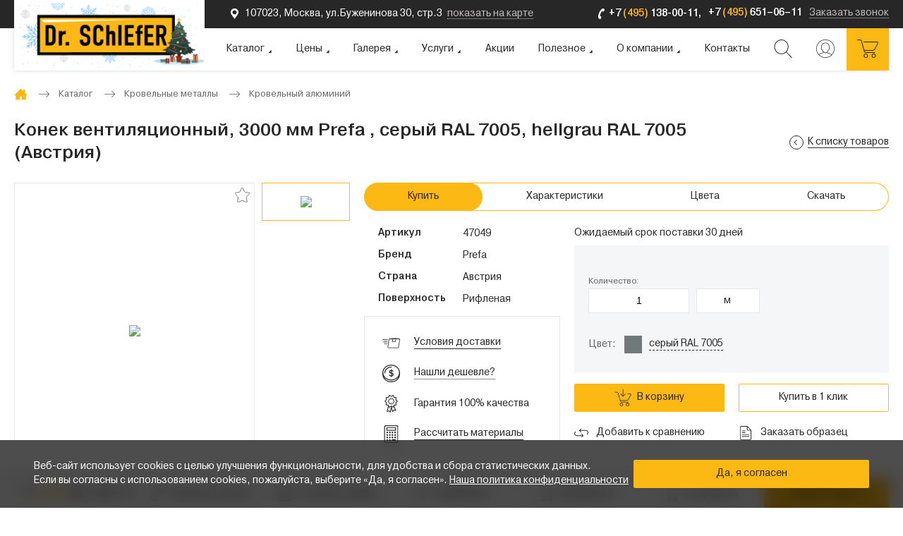

--- FILE ---
content_type: text/html; charset=UTF-8
request_url: https://www.schiefer.ru/catalog/konek-ventilyatsionnyy-3000-mm-prefa-seryy-ral-7005-hellgrau-ral-7005-avstriya/
body_size: 65070
content:
<!DOCTYPE html>
<html lang="ru">

<head>
  <meta name="mailru-domain" content="4GPKCEEkagPuPe8M" />
  <meta name="viewport" content="width=device-width, initial-scale=1.0, user-scalable=no">
  <meta name="cmsmagazine" content="a20ba548f835fe67804c54da44e19294" />

  <title>Конек вентиляционный, 3000 мм Prefa ,  серый RAL 7005, hellgrau RAL 7005 (Австрия)  - купить в интернет-магазине в Москве Dr.Schiefer</title>
  <link rel="apple-touch-icon" sizes="57x57" href="/local/templates/schiefer/images/favicons/apple-icon-57x57.png">
  <link rel="apple-touch-icon" sizes="60x60" href="/local/templates/schiefer/images/favicons/apple-icon-60x60.png">
  <link rel="apple-touch-icon" sizes="72x72" href="/local/templates/schiefer/images/favicons/apple-icon-72x72.png">
  <link rel="apple-touch-icon" sizes="76x76" href="/local/templates/schiefer/images/favicons/apple-icon-76x76.png">
  <link rel="apple-touch-icon" sizes="114x114" href="/local/templates/schiefer/images/favicons/apple-icon-114x114.png">
  <link rel="apple-touch-icon" sizes="120x120" href="/local/templates/schiefer/images/favicons/apple-icon-120x120.png">
  <link rel="apple-touch-icon" sizes="144x144" href="/local/templates/schiefer/images/favicons/apple-icon-144x144.png">
  <link rel="apple-touch-icon" sizes="152x152" href="/local/templates/schiefer/images/favicons/apple-icon-152x152.png">
  <link rel="apple-touch-icon" sizes="180x180" href="/local/templates/schiefer/images/favicons/apple-icon-180x180.png">
  <link rel="icon" type="image/png" sizes="192x192" href="/local/templates/schiefer/images/favicons/android-icon-192x192.png">
  <link rel="icon" type="image/png" sizes="32x32" href="/local/templates/schiefer/images/favicons/favicon-32x32.png">
  <link rel="icon" type="image/png" sizes="96x96" href="/local/templates/schiefer/images/favicons/favicon-96x96.png">
  <link rel="icon" type="image/png" sizes="16x16" href="/local/templates/schiefer/images/favicons/favicon-16x16.png">
  <link rel="manifest" href="/local/templates/schiefer/images/favicons/manifest.json">
  <meta name="msapplication-TileColor" content="#ffffff">
  <meta name="msapplication-TileImage" content="/local/templates/schiefer/images/favicons/ms-icon-144x144.png">
  <meta name="theme-color" content="#ffffff">
  <meta http-equiv="Content-Type" content="text/html; charset=UTF-8" />
<meta name="robots" content="index, follow" />
<meta name="keywords" content="Dr.SChIEFER, доктор шифер, кровля, черепица, фасад, кирпич" />
<meta name="description" content="Хотите купить &amp;quot; Конек вентиляционный, 3000 мм Prefa ,  серый RAL 7005, hellgrau RAL 7005 (Австрия) &amp;quot;? Вам сюда!" />
<script data-skip-moving="true">(function(w, d, n) {var cl = "bx-core";var ht = d.documentElement;var htc = ht ? ht.className : undefined;if (htc === undefined || htc.indexOf(cl) !== -1){return;}var ua = n.userAgent;if (/(iPad;)|(iPhone;)/i.test(ua)){cl += " bx-ios";}else if (/Windows/i.test(ua)){cl += ' bx-win';}else if (/Macintosh/i.test(ua)){cl += " bx-mac";}else if (/Linux/i.test(ua) && !/Android/i.test(ua)){cl += " bx-linux";}else if (/Android/i.test(ua)){cl += " bx-android";}cl += (/(ipad|iphone|android|mobile|touch)/i.test(ua) ? " bx-touch" : " bx-no-touch");cl += w.devicePixelRatio && w.devicePixelRatio >= 2? " bx-retina": " bx-no-retina";if (/AppleWebKit/.test(ua)){cl += " bx-chrome";}else if (/Opera/.test(ua)){cl += " bx-opera";}else if (/Firefox/.test(ua)){cl += " bx-firefox";}ht.className = htc ? htc + " " + cl : cl;})(window, document, navigator);</script>


<link href="/bitrix/js/ui/design-tokens/dist/ui.design-tokens.min.css?171992681323463" type="text/css"  rel="stylesheet" />
<link href="/bitrix/js/ui/fonts/opensans/ui.font.opensans.min.css?16842243072320" type="text/css"  rel="stylesheet" />
<link href="/bitrix/js/main/popup/dist/main.popup.bundle.min.css?174116755926589" type="text/css"  rel="stylesheet" />
<link href="/bitrix/cache/css/s1/schiefer/page_dec29323f97247de3bacb761ca82cbef/page_dec29323f97247de3bacb761ca82cbef_v1.css?17411679454171" type="text/css"  rel="stylesheet" />
<link href="/bitrix/cache/css/s1/schiefer/template_19b927fb3a3e6a33b6ad4f91fd8cd0b1/template_19b927fb3a3e6a33b6ad4f91fd8cd0b1_v1.css?1766564809807141" type="text/css"  data-template-style="true" rel="stylesheet" />







<meta property="og:title" content="Конек вентиляционный, 3000 мм Prefa ,  серый RAL 7005, hellgrau RAL 7005 (Австрия)" />
<meta property="og:description" content="Конек вентиляционный, 3000 мм" />
<meta property="og:image" content="https://www.schiefer.ru/upload/iblock/6af/gh5g4kd253jdqcs290fplcpdg0fxa5bc/54a46805_c798_11dd_8bf8_000d56010754_0ecc9bda_ca54_11e0_9f16_002421333281.resize1.jpeg" />
<meta property="og:image:height" content="400" />
<meta property="og:image:width" content="600" />
<meta property="og:type" content="website" />
<meta property="og:url" content="https://www.schiefer.ru/catalog/konek-ventilyatsionnyy-3000-mm-prefa-seryy-ral-7005-hellgrau-ral-7005-avstriya/" />
<link rel="canonical" href="https://www.schiefer.ru/catalog/konek-ventilyatsionnyy-3000-mm-prefa-seryy-ral-7005-hellgrau-ral-7005-avstriya/"/>

<script type='application/ld+json'> 
{
  "@context": "http://www.schema.org",
  "@type": "Product",
  "mpn": "00000000137",
  "sku": "00000000137",
  "brand":  {
		"@type" : "Brand",
		"name" : "Prefa"
  },
  "name": "Конек вентиляционный, 3000 мм Prefa ,  серый RAL 7005, hellgrau RAL 7005 (Австрия)",
  "image": "https://www.schiefer.ru",
  "description": "Конек вентиляционный, 3000 мм",
  	"offers" : {
		"@type" : "Offer",
		"priceCurrency" : "RUB",
		"price" : "",
		"itemCondition": "http://schema.org/UsedCondition",
        "availability": "http://schema.org/OutOfStock",
		"url": "https://www.schiefer.ru/catalog//konek-ventilyatsionnyy-3000-mm-prefa-seryy-ral-7005-hellgrau-ral-7005-avstriya/",
		"priceValidUntil": "2039-12-31"
	}
}
 </script>

                              <link rel="preload" href="/local/templates/schiefer/build/fonts/PragmaticaC-Bold.woff2" as="font" crossorigin>
  <link rel="preload" href="/local/templates/schiefer/build/fonts/PragmaticaLightC-Bold.woff2" as="font" crossorigin>
  <link rel="preload" href="/local/templates/schiefer/build/fonts/PragmaticaC.woff2" as="font" crossorigin>
  <link rel="preload" href="/local/templates/schiefer/build/fonts/rouble.woff2" as="font" crossorigin>
</head>

<body class="">  <div id="panel"></div>
  <div class="" id='svg-sprite' style="display: none;"></div>
  <header>
    <div class="header ">      <div class="header-top">
        <div class="container">
          <div class="header-top__wrap">
            <a href="/contacts/" class="header-top__left">
              <span class="header-top__address">
                <svg class="i-icon header-top__address-icon">
                  <use xlink:href="#map_header"></use>
                </svg>
                <span class="header-top__address-text">
                  107023, Москва, ул.Буженинова 30, стр.3
                </span>
              </span>
              <span class="header-top__link-wrap">
                <span class="header-top__link">показать на карте</span>
              </span>
            </a>
            <span class="header-top__phone--container">
              <a href="tel:+74951380011">
                <span class="styled-phone header-top__phone">
                  <svg class="i-icon styled-phone__icon">
                    <use xlink:href="#telephone_header"></use>
                  </svg>
                  <span class="styled-phone__number">
                    +7 <span class="styled-phone__yellow">(495)</span> 138-00-11,
                  </span>
                </span>
              </a>
              <a href="tel:+74956510611">
                <span class="styled-phone header-top__phone">
                  <span class="styled-phone__number">
                    +7 <span class="styled-phone__yellow">(495)</span> 651–06–11
                  </span>
                </span>
              </a>
              <a href="#form-callback" class="header-top__right modal-popup">
                <span class="header-top__link-wrap">
                  <span class="header-top__link">Заказать звонок</span>
                </span>
              </a>
            </span>
          </div>
        </div>
      </div>
      <div class="header-main">
        <div class="container">
          <div class="header-main__wrap">
            <div class="header-main__mobile-btn" data-mobile-menu-btn>
              <div class="header-main__mobile-btn-line"></div>
              <div class="header-main__mobile-btn-line"></div>
              <div class="header-main__mobile-btn-line"></div>
            </div>
            <div class="header-main__logo">
              <a href="/" class="header-main__logo-link">
                <img src="/local/templates/schiefer/images/NY2023/Logo_NY_2023.png" class="i-icon header-main__logo-icon ny"/>
              </a>
            </div>
            <div class="header-main__menu">
              
<ul class="header-main__menu-list header-menu" itemscope itemtype="http://schema.org/SiteNavigationElement">
	<li class="header-menu__item header-menu__item--sub header-menu__item--full">
	  <a itemprop="url" href="/catalog/" class="header-menu__link">
		<span itemprop="name" class="header-menu__text">
		  Каталог		  <span class="header-menu__arrow">

		  </span>
		</span>
	  </a>
	  		<div class="header-menu__sub-menu header-menu__sub-menu--full">
		  			<ul class="header-menu__sub-list">
			  				<li itemprop="name" class="header-menu__sub-item active" data-catalog-item='2'>
				  <a itemprop="url" href="/catalog/krovlya/" class="header-menu__sub-link">
					Кровля				  </a>
				</li>
			  				<li itemprop="name" class="header-menu__sub-item " data-catalog-item='13'>
				  <a itemprop="url" href="/catalog/krovelnye-metally/" class="header-menu__sub-link">
					Кровельные металлы				  </a>
				</li>
			  				<li itemprop="name" class="header-menu__sub-item " data-catalog-item='21'>
				  <a itemprop="url" href="/catalog/plitka/" class="header-menu__sub-link">
					Плитка				  </a>
				</li>
			  				<li itemprop="name" class="header-menu__sub-item " data-catalog-item='25'>
				  <a itemprop="url" href="/catalog/landshaft/" class="header-menu__sub-link">
					Ландшафт				  </a>
				</li>
			  				<li itemprop="name" class="header-menu__sub-item " data-catalog-item='30'>
				  <a itemprop="url" href="/catalog/kirpich/" class="header-menu__sub-link">
					Кирпич				  </a>
				</li>
			  				<li itemprop="name" class="header-menu__sub-item " data-catalog-item='32'>
				  <a itemprop="url" href="/catalog/ventfasady/" class="header-menu__sub-link">
					Фасады				  </a>
				</li>
			  				<li itemprop="name" class="header-menu__sub-item " data-catalog-item='39'>
				  <a itemprop="url" href="/catalog/vodostochnye-sistemy/" class="header-menu__sub-link">
					Водосточные системы				  </a>
				</li>
			  				<li itemprop="name" class="header-menu__sub-item " data-catalog-item='44'>
				  <a itemprop="url" href="/catalog/stroitelnye-smesi/" class="header-menu__sub-link">
					Строительные смеси				  </a>
				</li>
			  			</ul>
			<div class="header-menu__sub-sub-menu">
			  				<div class="header-menu__sub-sub-menu-wrap active" data-catalog-body='2'>
				  <ul class="header-menu__sub-sub-list">
										  <li itemprop="name" class="header-menu__sub-sub-item">
						<a itemprop="url" href="/catalog/krovlya/keramicheskaya-cherepitsa/" class="header-menu__sub-sub-link">
						  Керамическая черепица						</a>
					  </li>
										  <li itemprop="name" class="header-menu__sub-sub-item">
						<a itemprop="url" href="/catalog/krovlya/naturalnaya-cherepitsa/" class="header-menu__sub-sub-link">
						  Натуральная черепица						</a>
					  </li>
										  <li itemprop="name" class="header-menu__sub-sub-item">
						<a itemprop="url" href="/catalog/krovlya/ukrasheniya/" class="header-menu__sub-sub-link">
						  Украшения						</a>
					  </li>
										  <li itemprop="name" class="header-menu__sub-sub-item">
						<a itemprop="url" href="/catalog/krovlya/modulnaya-cherepitsa/" class="header-menu__sub-sub-link">
						  Модульная черепица						</a>
					  </li>
										  <li itemprop="name" class="header-menu__sub-sub-item">
						<a itemprop="url" href="/catalog/krovlya/krovelnye-komplektuyushchie/" class="header-menu__sub-sub-link">
						  Кровельные комплектующие						</a>
					  </li>
										  <li itemprop="name" class="header-menu__sub-sub-item">
						<a itemprop="url" href="/catalog/krovlya/slantsevaya-krovlya/" class="header-menu__sub-sub-link">
						  Сланцевая кровля						</a>
					  </li>
										  <li itemprop="name" class="header-menu__sub-sub-item">
						<a itemprop="url" href="/catalog/krovlya/izolyatsionnye-materialy/" class="header-menu__sub-sub-link">
						  Изоляционные материалы						</a>
					  </li>
										  <li itemprop="name" class="header-menu__sub-sub-item">
						<a itemprop="url" href="/catalog/krovlya/sistemy-bezopasnosti/" class="header-menu__sub-sub-link">
						  Системы безопасности						</a>
					  </li>
										  <li itemprop="name" class="header-menu__sub-sub-item">
						<a itemprop="url" href="/catalog/krovlya/instrument-krovelshchika/" class="header-menu__sub-sub-link">
						  Инструмент кровельщика						</a>
					  </li>
										  <li itemprop="name" class="header-menu__sub-sub-item">
						<a itemprop="url" href="/catalog/krovlya/mansardnye-okna/?arrFilter_P8_MIN=&arrFilter_P8_MAX=&arrFilter_421_373492343=Y&arrFilter_502_MIN=&arrFilter_502_MAX=&arrFilter_503_MIN=&arrFilter_503_MAX=&set_filter=%D0%9F%D0%BE%D0%BA%D0%B0%D0%B7%D0%B0%D1%82%D1%8C" class="header-menu__sub-sub-link">
						  Мансардные окна						</a>
					  </li>
									  </ul>
				                        					  <div class="header-menu__action">
						<div class="header-menu__action-left">
						  <div class="header-menu__action-img" style="position:relative;overflow:hidden">
							                              <a href="/prices/actions/pyataya_testovaya_aktsiya_/">
							<img src="/upload/iblock/1b4/qz17c85vktm96khqb6ixmft3xmgpjo0k/photo_2025_07_31_18_04_28.jpg" alt="">
                              </a>
						  </div>
						</div>
						<div class="header-menu__action-right">
						  <div class="header-menu__action-right-content">
							<a href="/actions/darim_okna_roto/" class="header-menu__action-title">
							  Дарим окна Roto							</a>
                                                            						  </div>
						  <div itemprop="name" class="header-menu__action-link">
							<a itemprop="url" href="/prices/actions/" class="rounded-link">
							  <span class="rounded-link__text">
								Все акции
							  </span>
							  <div class="rounded-link__arrow rounded-arrow"></div>
							</a>
						  </div>
						</div>
					  </div>
				  				</div>
			  				<div class="header-menu__sub-sub-menu-wrap " data-catalog-body='13'>
				  <ul class="header-menu__sub-sub-list">
										  <li itemprop="name" class="header-menu__sub-sub-item">
						<a itemprop="url" href="/catalog/krovelnye-metally/krovelnyy-alyuminiy/" class="header-menu__sub-sub-link">
						  Кровельный алюминий						</a>
					  </li>
										  <li itemprop="name" class="header-menu__sub-sub-item">
						<a itemprop="url" href="/catalog/krovelnye-metally/krovelnaya-med/" class="header-menu__sub-sub-link">
						  Кровельная медь						</a>
					  </li>
										  <li itemprop="name" class="header-menu__sub-sub-item">
						<a itemprop="url" href="/catalog/krovelnye-metally/komplektuyushchie-dlya-faltsa/" class="header-menu__sub-sub-link">
						  Комплектующие для фальца						</a>
					  </li>
										  <li itemprop="name" class="header-menu__sub-sub-item">
						<a itemprop="url" href="/catalog/krovelnye-metally/krovelnyy-tsink-titan/" class="header-menu__sub-sub-link">
						  Кровельный цинк-титан						</a>
					  </li>
										  <li itemprop="name" class="header-menu__sub-sub-item">
						<a itemprop="url" href="/catalog/krovelnye-metally/faltsevaya-stal/" class="header-menu__sub-sub-link">
						  Фальцевая сталь						</a>
					  </li>
										  <li itemprop="name" class="header-menu__sub-sub-item">
						<a itemprop="url" href="/catalog/krovelnye-metally/nerzhaveyushchaya-stal/" class="header-menu__sub-sub-link">
						  Нержавеющая сталь						</a>
					  </li>
										  <li itemprop="name" class="header-menu__sub-sub-item">
						<a itemprop="url" href="/catalog/krovelnye-metally/krovelnaya-shashka/" class="header-menu__sub-sub-link">
						  Кровельная шашка						</a>
					  </li>
									  </ul>
				                        					  <div class="header-menu__action">
						<div class="header-menu__action-left">
						  <div class="header-menu__action-img" style="position:relative;overflow:hidden">
							                              <a href="/prices/actions/pyataya_testovaya_aktsiya_/">
							<img src="/upload/iblock/1b4/qz17c85vktm96khqb6ixmft3xmgpjo0k/photo_2025_07_31_18_04_28.jpg" alt="">
                              </a>
						  </div>
						</div>
						<div class="header-menu__action-right">
						  <div class="header-menu__action-right-content">
							<a href="/actions/darim_okna_roto/" class="header-menu__action-title">
							  Дарим окна Roto							</a>
                                                            						  </div>
						  <div itemprop="name" class="header-menu__action-link">
							<a itemprop="url" href="/prices/actions/" class="rounded-link">
							  <span class="rounded-link__text">
								Все акции
							  </span>
							  <div class="rounded-link__arrow rounded-arrow"></div>
							</a>
						  </div>
						</div>
					  </div>
				  				</div>
			  				<div class="header-menu__sub-sub-menu-wrap " data-catalog-body='21'>
				  <ul class="header-menu__sub-sub-list">
										  <li itemprop="name" class="header-menu__sub-sub-item">
						<a itemprop="url" href="/catalog/plitka/fasadnaya-plitka/" class="header-menu__sub-sub-link">
						  Фасадная плитка						</a>
					  </li>
										  <li itemprop="name" class="header-menu__sub-sub-item">
						<a itemprop="url" href="/catalog/plitka/napolnaya-plitka-i-stupeni/" class="header-menu__sub-sub-link">
						  Напольная плитка и ступени						</a>
					  </li>
										  <li itemprop="name" class="header-menu__sub-sub-item">
						<a itemprop="url" href="/catalog/plitka/proizvodstvennaya-plitka/" class="header-menu__sub-sub-link">
						  Производственная плитка						</a>
					  </li>
									  </ul>
				                        					  <div class="header-menu__action">
						<div class="header-menu__action-left">
						  <div class="header-menu__action-img" style="position:relative;overflow:hidden">
							                              <a href="/prices/actions/pyataya_testovaya_aktsiya_/">
							<img src="/upload/iblock/1b4/qz17c85vktm96khqb6ixmft3xmgpjo0k/photo_2025_07_31_18_04_28.jpg" alt="">
                              </a>
						  </div>
						</div>
						<div class="header-menu__action-right">
						  <div class="header-menu__action-right-content">
							<a href="/actions/darim_okna_roto/" class="header-menu__action-title">
							  Дарим окна Roto							</a>
                                                            						  </div>
						  <div itemprop="name" class="header-menu__action-link">
							<a itemprop="url" href="/prices/actions/" class="rounded-link">
							  <span class="rounded-link__text">
								Все акции
							  </span>
							  <div class="rounded-link__arrow rounded-arrow"></div>
							</a>
						  </div>
						</div>
					  </div>
				  				</div>
			  				<div class="header-menu__sub-sub-menu-wrap " data-catalog-body='25'>
				  <ul class="header-menu__sub-sub-list">
										  <li itemprop="name" class="header-menu__sub-sub-item">
						<a itemprop="url" href="/catalog/landshaft/trotuarnaya-plitka/" class="header-menu__sub-sub-link">
						  Тротуарная плитка						</a>
					  </li>
										  <li itemprop="name" class="header-menu__sub-sub-item">
						<a itemprop="url" href="/catalog/landshaft/terrasnye-elementy/" class="header-menu__sub-sub-link">
						  Террасные элементы						</a>
					  </li>
										  <li itemprop="name" class="header-menu__sub-sub-item">
						<a itemprop="url" href="/catalog/landshaft/trotuarnyy-kirpich/" class="header-menu__sub-sub-link">
						  Тротуарный кирпич						</a>
					  </li>
										  <li itemprop="name" class="header-menu__sub-sub-item">
						<a itemprop="url" href="/catalog/landshaft/bruschatka/" class="header-menu__sub-sub-link">
						  Брусчатка						</a>
					  </li>
									  </ul>
				                        					  <div class="header-menu__action">
						<div class="header-menu__action-left">
						  <div class="header-menu__action-img" style="position:relative;overflow:hidden">
														<div class="offer-item__labels">
								<div class="b-label b-label--sale" style="padding:6px 11px 6px 20px">
								  <div class="b-label__wrap">
									Скидка 25%
								  </div>
								</div>
							  </div>
							                              <a href="/prices/actions/pyataya_testovaya_aktsiya_/">
							<img src="/upload/iblock/ded/jagg31adi50cv2srloxv23870ygvs9i4/photo_2025_12_01_11_38_161.jpg" alt="">
                              </a>
						  </div>
						</div>
						<div class="header-menu__action-right">
						  <div class="header-menu__action-right-content">
							<a href="/actions/25_na_mansardnye_okna_roto/" class="header-menu__action-title">
							  Скидка 25% на мансардные окна Roto — это отличная возможность обновить вашу мансарду!							</a>
                                                            						  </div>
						  <div itemprop="name" class="header-menu__action-link">
							<a itemprop="url" href="/prices/actions/" class="rounded-link">
							  <span class="rounded-link__text">
								Все акции
							  </span>
							  <div class="rounded-link__arrow rounded-arrow"></div>
							</a>
						  </div>
						</div>
					  </div>
				  				</div>
			  				<div class="header-menu__sub-sub-menu-wrap " data-catalog-body='30'>
				  <ul class="header-menu__sub-sub-list">
										  <li itemprop="name" class="header-menu__sub-sub-item">
						<a itemprop="url" href="/catalog/kirpich/oblitsovochnyy-kirpich/" class="header-menu__sub-sub-link">
						  Облицовочный кирпич						</a>
					  </li>
									  </ul>
				                        					  <div class="header-menu__action">
						<div class="header-menu__action-left">
						  <div class="header-menu__action-img" style="position:relative;overflow:hidden">
														<div class="offer-item__labels">
								<div class="b-label b-label--sale" style="padding:6px 11px 6px 20px">
								  <div class="b-label__wrap">
									Скидка 25%
								  </div>
								</div>
							  </div>
							                              <a href="/prices/actions/pyataya_testovaya_aktsiya_/">
							<img src="/upload/iblock/ded/jagg31adi50cv2srloxv23870ygvs9i4/photo_2025_12_01_11_38_161.jpg" alt="">
                              </a>
						  </div>
						</div>
						<div class="header-menu__action-right">
						  <div class="header-menu__action-right-content">
							<a href="/actions/25_na_mansardnye_okna_roto/" class="header-menu__action-title">
							  Скидка 25% на мансардные окна Roto — это отличная возможность обновить вашу мансарду!							</a>
                                                            						  </div>
						  <div itemprop="name" class="header-menu__action-link">
							<a itemprop="url" href="/prices/actions/" class="rounded-link">
							  <span class="rounded-link__text">
								Все акции
							  </span>
							  <div class="rounded-link__arrow rounded-arrow"></div>
							</a>
						  </div>
						</div>
					  </div>
				  				</div>
			  				<div class="header-menu__sub-sub-menu-wrap " data-catalog-body='32'>
				  <ul class="header-menu__sub-sub-list">
										  <li itemprop="name" class="header-menu__sub-sub-item">
						<a itemprop="url" href="/catalog/ventfasady/klinkernye-paneli/" class="header-menu__sub-sub-link">
						  Клинкерные панели						</a>
					  </li>
										  <li itemprop="name" class="header-menu__sub-sub-item">
						<a itemprop="url" href="/catalog/ventfasady/fibrotsementnye-listy/" class="header-menu__sub-sub-link">
						  Фиброцементные листы						</a>
					  </li>
										  <li itemprop="name" class="header-menu__sub-sub-item">
						<a itemprop="url" href="/catalog/ventfasady/slanets-dlya-fasada/" class="header-menu__sub-sub-link">
						  Сланец для фасада						</a>
					  </li>
										  <li itemprop="name" class="header-menu__sub-sub-item">
						<a itemprop="url" href="/catalog/ventfasady/keramicheskie-paneli/" class="header-menu__sub-sub-link">
						  Керамические панели						</a>
					  </li>
										  <li itemprop="name" class="header-menu__sub-sub-item">
						<a itemprop="url" href="/catalog/ventfasady/alyuminiy-dlya-fasada/" class="header-menu__sub-sub-link">
						  Алюминий для фасада						</a>
					  </li>
										  <li itemprop="name" class="header-menu__sub-sub-item">
						<a itemprop="url" href="/catalog/ventfasady/fasadnyy-kamen/" class="header-menu__sub-sub-link">
						  Фасадный камень						</a>
					  </li>
									  </ul>
				                        					  <div class="header-menu__action">
						<div class="header-menu__action-left">
						  <div class="header-menu__action-img" style="position:relative;overflow:hidden">
							                              <a href="/prices/actions/pyataya_testovaya_aktsiya_/">
							<img src="/upload/iblock/1b4/qz17c85vktm96khqb6ixmft3xmgpjo0k/photo_2025_07_31_18_04_28.jpg" alt="">
                              </a>
						  </div>
						</div>
						<div class="header-menu__action-right">
						  <div class="header-menu__action-right-content">
							<a href="/actions/darim_okna_roto/" class="header-menu__action-title">
							  Дарим окна Roto							</a>
                                                            						  </div>
						  <div itemprop="name" class="header-menu__action-link">
							<a itemprop="url" href="/prices/actions/" class="rounded-link">
							  <span class="rounded-link__text">
								Все акции
							  </span>
							  <div class="rounded-link__arrow rounded-arrow"></div>
							</a>
						  </div>
						</div>
					  </div>
				  				</div>
			  				<div class="header-menu__sub-sub-menu-wrap " data-catalog-body='39'>
				  <ul class="header-menu__sub-sub-list">
										  <li itemprop="name" class="header-menu__sub-sub-item">
						<a itemprop="url" href="/catalog/vodostochnye-sistemy/alyuminievyy-vodostok/" class="header-menu__sub-sub-link">
						  Алюминиевый водосток						</a>
					  </li>
										  <li itemprop="name" class="header-menu__sub-sub-item">
						<a itemprop="url" href="/catalog/vodostochnye-sistemy/mednyy-vodostok_1/" class="header-menu__sub-sub-link">
						  Медный водосток						</a>
					  </li>
										  <li itemprop="name" class="header-menu__sub-sub-item">
						<a itemprop="url" href="/catalog/vodostochnye-sistemy/stalnoy-vodostok/" class="header-menu__sub-sub-link">
						  Стальной водосток						</a>
					  </li>
										  <li itemprop="name" class="header-menu__sub-sub-item">
						<a itemprop="url" href="/catalog/vodostochnye-sistemy/vodostok-iz-titan-tsinka/" class="header-menu__sub-sub-link">
						  Водосток из титан-цинка						</a>
					  </li>
									  </ul>
				                        					  <div class="header-menu__action">
						<div class="header-menu__action-left">
						  <div class="header-menu__action-img" style="position:relative;overflow:hidden">
							                              <a href="/prices/actions/pyataya_testovaya_aktsiya_/">
							<img src="/upload/iblock/0bc/e846jqs9nczxqkje241rb3eld04a9kzo/sasasa.png" alt="">
                              </a>
						  </div>
						</div>
						<div class="header-menu__action-right">
						  <div class="header-menu__action-right-content">
							<a href="/actions/ckidka_na_kvadratnye_vodostochnye_sistemy_orima/" class="header-menu__action-title">
							  Cкидка на квадратные водосточные системы ORIMA							</a>
                                                            						  </div>
						  <div itemprop="name" class="header-menu__action-link">
							<a itemprop="url" href="/prices/actions/" class="rounded-link">
							  <span class="rounded-link__text">
								Все акции
							  </span>
							  <div class="rounded-link__arrow rounded-arrow"></div>
							</a>
						  </div>
						</div>
					  </div>
				  				</div>
			  				<div class="header-menu__sub-sub-menu-wrap " data-catalog-body='44'>
				  <ul class="header-menu__sub-sub-list">
										  <li itemprop="name" class="header-menu__sub-sub-item">
						<a itemprop="url" href="/catalog/stroitelnye-smesi/sukhie-smesi_1/" class="header-menu__sub-sub-link">
						  Сухие смеси						</a>
					  </li>
									  </ul>
				                        					  <div class="header-menu__action">
						<div class="header-menu__action-left">
						  <div class="header-menu__action-img" style="position:relative;overflow:hidden">
							                              <a href="/prices/actions/pyataya_testovaya_aktsiya_/">
							<img src="/upload/iblock/f9f/Gifiu.gif" alt="">
                              </a>
						  </div>
						</div>
						<div class="header-menu__action-right">
						  <div class="header-menu__action-right-content">
							<a href="/actions/keramicheskaya_cherepitsa_v_nalichii/" class="header-menu__action-title">
							  Немецкая керамическая черепица в большом ассортименте							</a>
                                                            						  </div>
						  <div itemprop="name" class="header-menu__action-link">
							<a itemprop="url" href="/prices/actions/" class="rounded-link">
							  <span class="rounded-link__text">
								Все акции
							  </span>
							  <div class="rounded-link__arrow rounded-arrow"></div>
							</a>
						  </div>
						</div>
					  </div>
				  				</div>
			  			</div>
		  		</div>
	  	</li>
	<li class="header-menu__item header-menu__item--sub ">
	  <a itemprop="url" href="/prices/" class="header-menu__link">
		<span itemprop="name" class="header-menu__text">
		  Цены		  <span class="header-menu__arrow">

		  </span>
		</span>
	  </a>
	  		<div class="header-menu__sub-menu ">
		  			<ul class="header-menu__sub-list">
			  				<li itemprop="name" class="header-menu__sub-item " data-catalog-item='47'>
				  <a itemprop="url" href="/prices/price-lists/" class="header-menu__sub-link">
					Розничные прайс-листы				  </a>
				</li>
			  			</ul>
		  		</div>
	  	</li>
	<li class="header-menu__item header-menu__item--sub ">
	  <a itemprop="url" href="/gallery/" class="header-menu__link">
		<span itemprop="name" class="header-menu__text">
		  Галерея		  <span class="header-menu__arrow">

		  </span>
		</span>
	  </a>
	  		<div class="header-menu__sub-menu ">
		  			<ul class="header-menu__sub-list">
			  				<li itemprop="name" class="header-menu__sub-item " data-catalog-item='49'>
				  <a itemprop="url" href="/gallery/photogallery/" class="header-menu__sub-link">
					Фотогалерея				  </a>
				</li>
			  				<li itemprop="name" class="header-menu__sub-item " data-catalog-item='50'>
				  <a itemprop="url" href="/gallery/portfolio/" class="header-menu__sub-link">
					Портфолио				  </a>
				</li>
			  			</ul>
		  		</div>
	  	</li>
	<li class="header-menu__item header-menu__item--sub ">
	  <a itemprop="url" href="/services/" class="header-menu__link">
		<span itemprop="name" class="header-menu__text">
		  Услуги		  <span class="header-menu__arrow">

		  </span>
		</span>
	  </a>
	  		<div class="header-menu__sub-menu ">
		  			<ul class="header-menu__sub-list">
			  				<li itemprop="name" class="header-menu__sub-item " data-catalog-item='52'>
				  <a itemprop="url" href="/services/delivery/" class="header-menu__sub-link">
					Доставка				  </a>
				</li>
			  				<li itemprop="name" class="header-menu__sub-item " data-catalog-item='53'>
				  <a itemprop="url" href="/services/calculate/" class="header-menu__sub-link">
					Расчет				  </a>
				</li>
			  				<li itemprop="name" class="header-menu__sub-item " data-catalog-item='54'>
				  <a itemprop="url" href="/services/inspection/" class="header-menu__sub-link">
					Инспекция				  </a>
				</li>
			  				<li itemprop="name" class="header-menu__sub-item " data-catalog-item='55'>
				  <a itemprop="url" href="/services/assembling/" class="header-menu__sub-link">
					Монтаж				  </a>
				</li>
			  				<li itemprop="name" class="header-menu__sub-item " data-catalog-item='56'>
				  <a itemprop="url" href="/services/architects/" class="header-menu__sub-link">
					Архитекторам				  </a>
				</li>
			  				<li itemprop="name" class="header-menu__sub-item " data-catalog-item='57'>
				  <a itemprop="url" href="/services/dealers/" class="header-menu__sub-link">
					Дилерам				  </a>
				</li>
			  				<li itemprop="name" class="header-menu__sub-item " data-catalog-item='58'>
				  <a itemprop="url" href="/services/investors/" class="header-menu__sub-link">
					Инвесторам				  </a>
				</li>
			  				<li itemprop="name" class="header-menu__sub-item " data-catalog-item='59'>
				  <a itemprop="url" href="/services/builders/" class="header-menu__sub-link">
					Строителям				  </a>
				</li>
			  				<li itemprop="name" class="header-menu__sub-item " data-catalog-item='60'>
				  <a itemprop="url" href="/services/developers/" class="header-menu__sub-link">
					Застройщикам				  </a>
				</li>
			  			</ul>
		  		</div>
	  	</li>
	<li class="header-menu__item  ">
	  <a itemprop="url" href="/actions/" class="header-menu__link">
		<span itemprop="name" class="header-menu__text">
		  Акции		  <span class="header-menu__arrow">

		  </span>
		</span>
	  </a>
	  	</li>
	<li class="header-menu__item header-menu__item--sub ">
	  <a itemprop="url" href="/information/" class="header-menu__link">
		<span itemprop="name" class="header-menu__text">
		  Полезное		  <span class="header-menu__arrow">

		  </span>
		</span>
	  </a>
	  		<div class="header-menu__sub-menu ">
		  			<ul class="header-menu__sub-list">
			  				<li itemprop="name" class="header-menu__sub-item " data-catalog-item='63'>
				  <a itemprop="url" href="/information/articles/" class="header-menu__sub-link">
					Статьи				  </a>
				</li>
			  				<li itemprop="name" class="header-menu__sub-item " data-catalog-item='64'>
				  <a itemprop="url" href="/information/booklets/" class="header-menu__sub-link">
					Буклеты				  </a>
				</li>
			  				<li itemprop="name" class="header-menu__sub-item " data-catalog-item='65'>
				  <a itemprop="url" href="/information/solutions/" class="header-menu__sub-link">
					Узлы и решения				  </a>
				</li>
			  				<li itemprop="name" class="header-menu__sub-item " data-catalog-item='66'>
				  <a itemprop="url" href="/information/certificates_of_quality/" class="header-menu__sub-link">
					Сертификаты качества				  </a>
				</li>
			  				<li itemprop="name" class="header-menu__sub-item " data-catalog-item='67'>
				  <a itemprop="url" href="/information/video/" class="header-menu__sub-link">
					Видео				  </a>
				</li>
			  				<li itemprop="name" class="header-menu__sub-item " data-catalog-item='68'>
				  <a itemprop="url" href="/information/links/" class="header-menu__sub-link">
					Другие сайты				  </a>
				</li>
			  				<li itemprop="name" class="header-menu__sub-item " data-catalog-item='69'>
				  <a itemprop="url" href="/information/feedback/" class="header-menu__sub-link">
					Отзывы				  </a>
				</li>
			  			</ul>
		  		</div>
	  	</li>
	<li class="header-menu__item header-menu__item--sub ">
	  <a itemprop="url" href="/company/" class="header-menu__link">
		<span itemprop="name" class="header-menu__text">
		  О компании		  <span class="header-menu__arrow">

		  </span>
		</span>
	  </a>
	  		<div class="header-menu__sub-menu ">
		  			<ul class="header-menu__sub-list">
			  				<li itemprop="name" class="header-menu__sub-item " data-catalog-item='71'>
				  <a itemprop="url" href="/company/news/" class="header-menu__sub-link">
					Новости				  </a>
				</li>
			  				<li itemprop="name" class="header-menu__sub-item " data-catalog-item='72'>
				  <a itemprop="url" href="/company/story/" class="header-menu__sub-link">
					История				  </a>
				</li>
			  				<li itemprop="name" class="header-menu__sub-item " data-catalog-item='73'>
				  <a itemprop="url" href="/company/brands/" class="header-menu__sub-link">
					Бренды				  </a>
				</li>
			  				<li itemprop="name" class="header-menu__sub-item " data-catalog-item='74'>
				  <a itemprop="url" href="/company/team/" class="header-menu__sub-link">
					Команда				  </a>
				</li>
			  				<li itemprop="name" class="header-menu__sub-item " data-catalog-item='75'>
				  <a itemprop="url" href="/company/certificates/" class="header-menu__sub-link">
					Сертификаты				  </a>
				</li>
			  				<li itemprop="name" class="header-menu__sub-item " data-catalog-item='76'>
				  <a itemprop="url" href="/gallery/portfolio/" class="header-menu__sub-link">
					Портфолио				  </a>
				</li>
			  				<li itemprop="name" class="header-menu__sub-item " data-catalog-item='77'>
				  <a itemprop="url" href="/company/requisites/" class="header-menu__sub-link">
					Реквизиты				  </a>
				</li>
			  			</ul>
		  		</div>
	  	</li>
	<li class="header-menu__item  ">
	  <a itemprop="url" href="/contacts/" class="header-menu__link">
		<span itemprop="name" class="header-menu__text">
		  Контакты		  <span class="header-menu__arrow">

		  </span>
		</span>
	  </a>
	  	</li>

	
	<li class="header-menu__item header-menu__item--sub header-menu__item--additional">
	<a href="#" class="header-menu__link">
	  <span class="header-menu__text">
		Еще
		<span class="header-menu__arrow">
		</span>
	  </span>
	</a>
	<div class="header-menu__sub-menu">
	  <ul class="header-menu__sub-list">
		<li class="header-menu__sub-item">
		  <a href="javascript:void(0)" onclick="return: false;" class="header-menu__sub-link">
			О компании
		  </a>
		  <div class="header-menu__sub-item-list">
			<ul class="header-menu__sub-list">
            <li class="header-menu__sub-item">
				  <a href="/company/" class="header-menu__sub-link">
					Наша компания				  </a>
				</li>
			  	<li class="header-menu__sub-item">
				  <a href="/company/brands/" class="header-menu__sub-link">
					Бренды				  </a>
				</li>
			  	<li class="header-menu__sub-item">
				  <a href="/company/certificates/" class="header-menu__sub-link">
					Сертификаты				  </a>
				</li>
			  	<li class="header-menu__sub-item">
				  <a href="/company/faq/" class="header-menu__sub-link">
					Вопросы и ответы				  </a>
				</li>
			  	<li class="header-menu__sub-item">
				  <a href="/company/news/" class="header-menu__sub-link">
					Новости				  </a>
				</li>
			  	<li class="header-menu__sub-item">
				  <a href="/gallery/portfolio/" class="header-menu__sub-link">
					Портфолио				  </a>
				</li>
			  	<li class="header-menu__sub-item">
				  <a href="/company/requisites/" class="header-menu__sub-link">
					Реквизиты				  </a>
				</li>
			  	<li class="header-menu__sub-item">
				  <a href="/company/story/" class="header-menu__sub-link">
					История				  </a>
				</li>
				<li class="header-menu__sub-item">
				  <a href="/company/team/" class="header-menu__sub-link">
					Команда				  </a>
				</li>
			</ul>
		  </div>
		</li>
		<li class="header-menu__sub-item">
		  <a href="/contacts/" class="header-menu__sub-link">
			Контакты
		  </a>
		</li>
	  </ul>
	</div>
  </li>
</ul>
              <div class="header-main__funcs">
                <div class="header-main__funcs-item header-main__funcs-item--search" data-header-search-btn>
	<form class="input-search" action="/search/index.php">
		<div class="header-search" data-header-search>
			<div class="header-search__input-wrap">
				<input id="title-search-input" type="text"  class="header-search__input" name="q" value="" autocomplete="off" />
				<div class="header-search__results" id="title-search"></div>
			</div>
			<div class="header-search__btn-wrap">
				<button type="submit" name="s" class="header-search__btn">
					<svg class="i-icon">
						<use xlink:href="#search_header"></use>
					</svg>
				</button>
			</div>
		</div>
	</form>
	<svg class="i-icon">
		<use xlink:href="#search_header"></use>
	</svg>
</div>
                                  <a href="#auth-modal" class="header-main__funcs-item header-main__funcs-item--auth modal-popup">
                    <svg class="i-icon">
                      <use xlink:href="#profile_header"></use>
                    </svg>
                  </a>
                                <span onclick="document.location.href ='/personal/cart/'" class="header-main__funcs-item header-main__funcs-item--cart" data-header-cart-btn>
                  <svg class="i-icon">
                    <use xlink:href="#cart_header"></use>
                  </svg>
                  <a href="/personal/cart/">
                    <span id="bx_basketFKauiI"><!--'start_frame_cache_bx_basketFKauiI'--><!--'end_frame_cache_bx_basketFKauiI'--></span>
                  </a>
                </span>
              </div>
            </div>
          </div>
          <div class="small-cart" data-header-cart id="bx_basketT0kNhm"><!--'start_frame_cache_bx_basketT0kNhm'--><!--'end_frame_cache_bx_basketT0kNhm'--></div>
        </div>
      </div>
      <div class="mobile-menu" data-mobile-menu>
        <div class="mobile-menu__header">
          <div class="mobile-menu__header-close" data-header-mobile-menu-close>

          </div>
          <div class="mobile-menu__phone">
            <a href="tel:+74951380011" class="styled-phone styled-phone--black">
              <span class="styled-phone__number">
                +7 <span class="styled-phone__yellow">(495)</span> 138–00–11,
              </span>
            </a>
            <a href="tel:+74956510611" class="styled-phone styled-phone--black">
              <span class="styled-phone__number">
                +7 <span class="styled-phone__yellow">(495)</span> 651–06–11
              </span>
            </a>
          </div>
        </div>
        <div class="mobile-menu__body">
          <div class="mobile-menu__menu">
                          <a href="#auth-modal" class="mobile-menu__menu-item modal-popup">
                <span class="mobile-menu__menu-item-icon">
                  <svg class="i-icon">
                    <use xlink:href="#profile_header"></use>
                  </svg>
                </span>
                <span class="mobile-menu__menu-item-text">
                  Войти
                </span>
              </a>
                        <a href="/personal/cart/" class="mobile-menu__menu-item">
              <span class="mobile-menu__menu-item-icon">
                <svg class="i-icon">
                  <use xlink:href="#cart_header"></use>
                </svg>
              </span>
              <span class="mobile-menu__menu-item-text">
                Корзина
              </span>
            </a>
            <a href="/contacts/" class="mobile-menu__menu-item">
              <span class="mobile-menu__menu-item-icon">
                <svg class="i-icon">
                  <use xlink:href="#map_line"></use>
                </svg>
              </span>
              <span class="mobile-menu__menu-item-text">
                Адрес
              </span>
            </a>
            <a href="#form-callback" class="mobile-menu__menu-item modal-popup">
              <span class="mobile-menu__menu-item-icon">
                <svg class="i-icon">
                  <use xlink:href="#telephone_line"></use>
                </svg>
              </span>
              <span class="mobile-menu__menu-item-text">
                Обратный звонок
              </span>
            </a>
          </div>
          <div class="mobile-menu__catalog">
            
<ul class="mobile-menu__catalog-list mobile-list">
  <li class="mobile-list__item" data-mobile-list-item>
	<a href="/catalog/" class="mobile-list__link">
		Каталог	</a>
		  <span class="mobile-list__arrow" data-mobile-list-forward>

	  </span>
	  <div class="mobile-list__sub-menu" data-mobile-list-body>
		<ul class="mobile-list__sub-list">
		  <li class='mobile-list__item mobile-list__item--back' data-mobile-list-back>
			<a href="/catalog/" class="mobile-list__sub-link mobile-list__link">
			  Каталог			</a>
			<span class="mobile-list__arrow"></span>
		  </li>
		  			<li class="mobile-list__sub-item mobile-list__item" data-mobile-list-item>
			  <a href="/catalog/krovlya/" class="mobile-list__sub-link mobile-list__link">
				Кровля			  </a>
			  				<span class="mobile-list__arrow" data-mobile-list-forward>

				</span>
				<div class="mobile-list__sub-sub-menu mobile-list__sub-menu" data-mobile-list-body>
				  <ul class="mobile-list__sub-sub-list">
					<li class='mobile-list__item mobile-list__item--back' data-mobile-list-back>
					  <a href="/catalog/krovlya/" class="mobile-list__sub-link mobile-list__link">
						Кровля					  </a>
					  <span class="mobile-list__arrow">

					  </span>
					</li>
										  <li class="mobile-list__sub-sub-item mobile-list__item">
						<a href="/catalog/krovlya/keramicheskaya-cherepitsa/" class="mobile-list__sub-sub-link mobile-list__link">
						  Керамическая черепица						</a>
					  </li>
										  <li class="mobile-list__sub-sub-item mobile-list__item">
						<a href="/catalog/krovlya/naturalnaya-cherepitsa/" class="mobile-list__sub-sub-link mobile-list__link">
						  Натуральная черепица						</a>
					  </li>
										  <li class="mobile-list__sub-sub-item mobile-list__item">
						<a href="/catalog/krovlya/ukrasheniya/" class="mobile-list__sub-sub-link mobile-list__link">
						  Украшения						</a>
					  </li>
										  <li class="mobile-list__sub-sub-item mobile-list__item">
						<a href="/catalog/krovlya/modulnaya-cherepitsa/" class="mobile-list__sub-sub-link mobile-list__link">
						  Модульная черепица						</a>
					  </li>
										  <li class="mobile-list__sub-sub-item mobile-list__item">
						<a href="/catalog/krovlya/krovelnye-komplektuyushchie/" class="mobile-list__sub-sub-link mobile-list__link">
						  Кровельные комплектующие						</a>
					  </li>
										  <li class="mobile-list__sub-sub-item mobile-list__item">
						<a href="/catalog/krovlya/slantsevaya-krovlya/" class="mobile-list__sub-sub-link mobile-list__link">
						  Сланцевая кровля						</a>
					  </li>
										  <li class="mobile-list__sub-sub-item mobile-list__item">
						<a href="/catalog/krovlya/izolyatsionnye-materialy/" class="mobile-list__sub-sub-link mobile-list__link">
						  Изоляционные материалы						</a>
					  </li>
										  <li class="mobile-list__sub-sub-item mobile-list__item">
						<a href="/catalog/krovlya/sistemy-bezopasnosti/" class="mobile-list__sub-sub-link mobile-list__link">
						  Системы безопасности						</a>
					  </li>
										  <li class="mobile-list__sub-sub-item mobile-list__item">
						<a href="/catalog/krovlya/instrument-krovelshchika/" class="mobile-list__sub-sub-link mobile-list__link">
						  Инструмент кровельщика						</a>
					  </li>
										  <li class="mobile-list__sub-sub-item mobile-list__item">
						<a href="/catalog/krovlya/mansardnye-okna/" class="mobile-list__sub-sub-link mobile-list__link">
						  Мансардные окна						</a>
					  </li>
									  </ul>
				</div>
			  			</li>
		  			<li class="mobile-list__sub-item mobile-list__item" data-mobile-list-item>
			  <a href="/catalog/krovelnye-metally/" class="mobile-list__sub-link mobile-list__link">
				Кровельные металлы			  </a>
			  				<span class="mobile-list__arrow" data-mobile-list-forward>

				</span>
				<div class="mobile-list__sub-sub-menu mobile-list__sub-menu" data-mobile-list-body>
				  <ul class="mobile-list__sub-sub-list">
					<li class='mobile-list__item mobile-list__item--back' data-mobile-list-back>
					  <a href="/catalog/krovelnye-metally/" class="mobile-list__sub-link mobile-list__link">
						Кровельные металлы					  </a>
					  <span class="mobile-list__arrow">

					  </span>
					</li>
										  <li class="mobile-list__sub-sub-item mobile-list__item">
						<a href="/catalog/krovelnye-metally/krovelnyy-alyuminiy/" class="mobile-list__sub-sub-link mobile-list__link">
						  Кровельный алюминий						</a>
					  </li>
										  <li class="mobile-list__sub-sub-item mobile-list__item">
						<a href="/catalog/krovelnye-metally/krovelnaya-med/" class="mobile-list__sub-sub-link mobile-list__link">
						  Кровельная медь						</a>
					  </li>
										  <li class="mobile-list__sub-sub-item mobile-list__item">
						<a href="/catalog/krovelnye-metally/komplektuyushchie-dlya-faltsa/" class="mobile-list__sub-sub-link mobile-list__link">
						  Комплектующие для фальца						</a>
					  </li>
										  <li class="mobile-list__sub-sub-item mobile-list__item">
						<a href="/catalog/krovelnye-metally/krovelnyy-tsink-titan/" class="mobile-list__sub-sub-link mobile-list__link">
						  Кровельный цинк-титан						</a>
					  </li>
										  <li class="mobile-list__sub-sub-item mobile-list__item">
						<a href="/catalog/krovelnye-metally/faltsevaya-stal/" class="mobile-list__sub-sub-link mobile-list__link">
						  Фальцевая сталь						</a>
					  </li>
										  <li class="mobile-list__sub-sub-item mobile-list__item">
						<a href="/catalog/krovelnye-metally/nerzhaveyushchaya-stal/" class="mobile-list__sub-sub-link mobile-list__link">
						  Нержавеющая сталь						</a>
					  </li>
										  <li class="mobile-list__sub-sub-item mobile-list__item">
						<a href="/catalog/krovelnye-metally/krovelnaya-shashka/" class="mobile-list__sub-sub-link mobile-list__link">
						  Кровельная шашка						</a>
					  </li>
									  </ul>
				</div>
			  			</li>
		  			<li class="mobile-list__sub-item mobile-list__item" data-mobile-list-item>
			  <a href="/catalog/plitka/" class="mobile-list__sub-link mobile-list__link">
				Плитка			  </a>
			  				<span class="mobile-list__arrow" data-mobile-list-forward>

				</span>
				<div class="mobile-list__sub-sub-menu mobile-list__sub-menu" data-mobile-list-body>
				  <ul class="mobile-list__sub-sub-list">
					<li class='mobile-list__item mobile-list__item--back' data-mobile-list-back>
					  <a href="/catalog/plitka/" class="mobile-list__sub-link mobile-list__link">
						Плитка					  </a>
					  <span class="mobile-list__arrow">

					  </span>
					</li>
										  <li class="mobile-list__sub-sub-item mobile-list__item">
						<a href="/catalog/plitka/fasadnaya-plitka/" class="mobile-list__sub-sub-link mobile-list__link">
						  Фасадная плитка						</a>
					  </li>
										  <li class="mobile-list__sub-sub-item mobile-list__item">
						<a href="/catalog/plitka/napolnaya-plitka-i-stupeni/" class="mobile-list__sub-sub-link mobile-list__link">
						  Напольная плитка и ступени						</a>
					  </li>
										  <li class="mobile-list__sub-sub-item mobile-list__item">
						<a href="/catalog/plitka/proizvodstvennaya-plitka/" class="mobile-list__sub-sub-link mobile-list__link">
						  Производственная плитка						</a>
					  </li>
									  </ul>
				</div>
			  			</li>
		  			<li class="mobile-list__sub-item mobile-list__item" data-mobile-list-item>
			  <a href="/catalog/landshaft/" class="mobile-list__sub-link mobile-list__link">
				Ландшафт			  </a>
			  				<span class="mobile-list__arrow" data-mobile-list-forward>

				</span>
				<div class="mobile-list__sub-sub-menu mobile-list__sub-menu" data-mobile-list-body>
				  <ul class="mobile-list__sub-sub-list">
					<li class='mobile-list__item mobile-list__item--back' data-mobile-list-back>
					  <a href="/catalog/landshaft/" class="mobile-list__sub-link mobile-list__link">
						Ландшафт					  </a>
					  <span class="mobile-list__arrow">

					  </span>
					</li>
										  <li class="mobile-list__sub-sub-item mobile-list__item">
						<a href="/catalog/landshaft/trotuarnaya-plitka/" class="mobile-list__sub-sub-link mobile-list__link">
						  Тротуарная плитка						</a>
					  </li>
										  <li class="mobile-list__sub-sub-item mobile-list__item">
						<a href="/catalog/landshaft/terrasnye-elementy/" class="mobile-list__sub-sub-link mobile-list__link">
						  Террасные элементы						</a>
					  </li>
										  <li class="mobile-list__sub-sub-item mobile-list__item">
						<a href="/catalog/landshaft/trotuarnyy-kirpich/" class="mobile-list__sub-sub-link mobile-list__link">
						  Тротуарный кирпич						</a>
					  </li>
										  <li class="mobile-list__sub-sub-item mobile-list__item">
						<a href="/catalog/landshaft/bruschatka/" class="mobile-list__sub-sub-link mobile-list__link">
						  Брусчатка						</a>
					  </li>
									  </ul>
				</div>
			  			</li>
		  			<li class="mobile-list__sub-item mobile-list__item" data-mobile-list-item>
			  <a href="/catalog/kirpich/" class="mobile-list__sub-link mobile-list__link">
				Кирпич			  </a>
			  				<span class="mobile-list__arrow" data-mobile-list-forward>

				</span>
				<div class="mobile-list__sub-sub-menu mobile-list__sub-menu" data-mobile-list-body>
				  <ul class="mobile-list__sub-sub-list">
					<li class='mobile-list__item mobile-list__item--back' data-mobile-list-back>
					  <a href="/catalog/kirpich/" class="mobile-list__sub-link mobile-list__link">
						Кирпич					  </a>
					  <span class="mobile-list__arrow">

					  </span>
					</li>
										  <li class="mobile-list__sub-sub-item mobile-list__item">
						<a href="/catalog/kirpich/oblitsovochnyy-kirpich/" class="mobile-list__sub-sub-link mobile-list__link">
						  Облицовочный кирпич						</a>
					  </li>
									  </ul>
				</div>
			  			</li>
		  			<li class="mobile-list__sub-item mobile-list__item" data-mobile-list-item>
			  <a href="/catalog/ventfasady/" class="mobile-list__sub-link mobile-list__link">
				Фасады			  </a>
			  				<span class="mobile-list__arrow" data-mobile-list-forward>

				</span>
				<div class="mobile-list__sub-sub-menu mobile-list__sub-menu" data-mobile-list-body>
				  <ul class="mobile-list__sub-sub-list">
					<li class='mobile-list__item mobile-list__item--back' data-mobile-list-back>
					  <a href="/catalog/ventfasady/" class="mobile-list__sub-link mobile-list__link">
						Фасады					  </a>
					  <span class="mobile-list__arrow">

					  </span>
					</li>
										  <li class="mobile-list__sub-sub-item mobile-list__item">
						<a href="/catalog/ventfasady/klinkernye-paneli/" class="mobile-list__sub-sub-link mobile-list__link">
						  Клинкерные панели						</a>
					  </li>
										  <li class="mobile-list__sub-sub-item mobile-list__item">
						<a href="/catalog/ventfasady/fibrotsementnye-listy/" class="mobile-list__sub-sub-link mobile-list__link">
						  Фиброцементные листы						</a>
					  </li>
										  <li class="mobile-list__sub-sub-item mobile-list__item">
						<a href="/catalog/ventfasady/slanets-dlya-fasada/" class="mobile-list__sub-sub-link mobile-list__link">
						  Сланец для фасада						</a>
					  </li>
										  <li class="mobile-list__sub-sub-item mobile-list__item">
						<a href="/catalog/ventfasady/keramicheskie-paneli/" class="mobile-list__sub-sub-link mobile-list__link">
						  Керамические панели						</a>
					  </li>
										  <li class="mobile-list__sub-sub-item mobile-list__item">
						<a href="/catalog/ventfasady/alyuminiy-dlya-fasada/" class="mobile-list__sub-sub-link mobile-list__link">
						  Алюминий для фасада						</a>
					  </li>
										  <li class="mobile-list__sub-sub-item mobile-list__item">
						<a href="/catalog/ventfasady/fasadnyy-kamen/" class="mobile-list__sub-sub-link mobile-list__link">
						  Фасадный камень						</a>
					  </li>
									  </ul>
				</div>
			  			</li>
		  			<li class="mobile-list__sub-item mobile-list__item" data-mobile-list-item>
			  <a href="/catalog/vodostochnye-sistemy/" class="mobile-list__sub-link mobile-list__link">
				Водосточные системы			  </a>
			  				<span class="mobile-list__arrow" data-mobile-list-forward>

				</span>
				<div class="mobile-list__sub-sub-menu mobile-list__sub-menu" data-mobile-list-body>
				  <ul class="mobile-list__sub-sub-list">
					<li class='mobile-list__item mobile-list__item--back' data-mobile-list-back>
					  <a href="/catalog/vodostochnye-sistemy/" class="mobile-list__sub-link mobile-list__link">
						Водосточные системы					  </a>
					  <span class="mobile-list__arrow">

					  </span>
					</li>
										  <li class="mobile-list__sub-sub-item mobile-list__item">
						<a href="/catalog/vodostochnye-sistemy/alyuminievyy-vodostok/" class="mobile-list__sub-sub-link mobile-list__link">
						  Алюминиевый водосток						</a>
					  </li>
										  <li class="mobile-list__sub-sub-item mobile-list__item">
						<a href="/catalog/vodostochnye-sistemy/mednyy-vodostok_1/" class="mobile-list__sub-sub-link mobile-list__link">
						  Медный водосток						</a>
					  </li>
										  <li class="mobile-list__sub-sub-item mobile-list__item">
						<a href="/catalog/vodostochnye-sistemy/stalnoy-vodostok/" class="mobile-list__sub-sub-link mobile-list__link">
						  Стальной водосток						</a>
					  </li>
										  <li class="mobile-list__sub-sub-item mobile-list__item">
						<a href="/catalog/vodostochnye-sistemy/vodostok-iz-titan-tsinka/" class="mobile-list__sub-sub-link mobile-list__link">
						  Водосток из титан-цинка						</a>
					  </li>
									  </ul>
				</div>
			  			</li>
		  			<li class="mobile-list__sub-item mobile-list__item" data-mobile-list-item>
			  <a href="/catalog/stroitelnye-smesi/" class="mobile-list__sub-link mobile-list__link">
				Строительные смеси			  </a>
			  				<span class="mobile-list__arrow" data-mobile-list-forward>

				</span>
				<div class="mobile-list__sub-sub-menu mobile-list__sub-menu" data-mobile-list-body>
				  <ul class="mobile-list__sub-sub-list">
					<li class='mobile-list__item mobile-list__item--back' data-mobile-list-back>
					  <a href="/catalog/stroitelnye-smesi/" class="mobile-list__sub-link mobile-list__link">
						Строительные смеси					  </a>
					  <span class="mobile-list__arrow">

					  </span>
					</li>
										  <li class="mobile-list__sub-sub-item mobile-list__item">
						<a href="/catalog/stroitelnye-smesi/sukhie-smesi_1/" class="mobile-list__sub-sub-link mobile-list__link">
						  Сухие смеси						</a>
					  </li>
									  </ul>
				</div>
			  			</li>
		  		</ul>
	  </div>
	  </li>
  <li class="mobile-list__item" data-mobile-list-item>
	<a href="/prices/" class="mobile-list__link">
		Цены	</a>
		  <span class="mobile-list__arrow" data-mobile-list-forward>

	  </span>
	  <div class="mobile-list__sub-menu" data-mobile-list-body>
		<ul class="mobile-list__sub-list">
		  <li class='mobile-list__item mobile-list__item--back' data-mobile-list-back>
			<a href="/prices/" class="mobile-list__sub-link mobile-list__link">
			  Цены			</a>
			<span class="mobile-list__arrow"></span>
		  </li>
		  			<li class="mobile-list__sub-item mobile-list__item" data-mobile-list-item>
			  <a href="/prices/price-lists/" class="mobile-list__sub-link mobile-list__link">
				Розничные прайс-листы			  </a>
			  			</li>
		  		</ul>
	  </div>
	  </li>
  <li class="mobile-list__item" data-mobile-list-item>
	<a href="/gallery/" class="mobile-list__link">
		Галерея	</a>
		  <span class="mobile-list__arrow" data-mobile-list-forward>

	  </span>
	  <div class="mobile-list__sub-menu" data-mobile-list-body>
		<ul class="mobile-list__sub-list">
		  <li class='mobile-list__item mobile-list__item--back' data-mobile-list-back>
			<a href="/gallery/" class="mobile-list__sub-link mobile-list__link">
			  Галерея			</a>
			<span class="mobile-list__arrow"></span>
		  </li>
		  			<li class="mobile-list__sub-item mobile-list__item" data-mobile-list-item>
			  <a href="/gallery/photogallery/" class="mobile-list__sub-link mobile-list__link">
				Фотогалерея			  </a>
			  			</li>
		  			<li class="mobile-list__sub-item mobile-list__item" data-mobile-list-item>
			  <a href="/gallery/portfolio/" class="mobile-list__sub-link mobile-list__link">
				Портфолио			  </a>
			  			</li>
		  		</ul>
	  </div>
	  </li>
  <li class="mobile-list__item" data-mobile-list-item>
	<a href="/services/" class="mobile-list__link">
		Услуги	</a>
		  <span class="mobile-list__arrow" data-mobile-list-forward>

	  </span>
	  <div class="mobile-list__sub-menu" data-mobile-list-body>
		<ul class="mobile-list__sub-list">
		  <li class='mobile-list__item mobile-list__item--back' data-mobile-list-back>
			<a href="/services/" class="mobile-list__sub-link mobile-list__link">
			  Услуги			</a>
			<span class="mobile-list__arrow"></span>
		  </li>
		  			<li class="mobile-list__sub-item mobile-list__item" data-mobile-list-item>
			  <a href="/services/delivery/" class="mobile-list__sub-link mobile-list__link">
				Доставка			  </a>
			  			</li>
		  			<li class="mobile-list__sub-item mobile-list__item" data-mobile-list-item>
			  <a href="/services/calculate/" class="mobile-list__sub-link mobile-list__link">
				Расчет			  </a>
			  			</li>
		  			<li class="mobile-list__sub-item mobile-list__item" data-mobile-list-item>
			  <a href="/services/inspection/" class="mobile-list__sub-link mobile-list__link">
				Инспекция			  </a>
			  			</li>
		  			<li class="mobile-list__sub-item mobile-list__item" data-mobile-list-item>
			  <a href="/services/assembling/" class="mobile-list__sub-link mobile-list__link">
				Монтаж			  </a>
			  			</li>
		  			<li class="mobile-list__sub-item mobile-list__item" data-mobile-list-item>
			  <a href="/services/architects/" class="mobile-list__sub-link mobile-list__link">
				Архитекторам			  </a>
			  			</li>
		  			<li class="mobile-list__sub-item mobile-list__item" data-mobile-list-item>
			  <a href="/services/dealers/" class="mobile-list__sub-link mobile-list__link">
				Дилерам			  </a>
			  			</li>
		  			<li class="mobile-list__sub-item mobile-list__item" data-mobile-list-item>
			  <a href="/services/investors/" class="mobile-list__sub-link mobile-list__link">
				Инвесторам			  </a>
			  			</li>
		  			<li class="mobile-list__sub-item mobile-list__item" data-mobile-list-item>
			  <a href="/services/builders/" class="mobile-list__sub-link mobile-list__link">
				Строителям			  </a>
			  			</li>
		  			<li class="mobile-list__sub-item mobile-list__item" data-mobile-list-item>
			  <a href="/services/developers/" class="mobile-list__sub-link mobile-list__link">
				Застройщикам			  </a>
			  			</li>
		  		</ul>
	  </div>
	  </li>
  <li class="mobile-list__item" data-mobile-list-item>
	<a href="/actions/" class="mobile-list__link">
		Акции	</a>
	  </li>
  <li class="mobile-list__item" data-mobile-list-item>
	<a href="/information/" class="mobile-list__link">
		Полезное	</a>
		  <span class="mobile-list__arrow" data-mobile-list-forward>

	  </span>
	  <div class="mobile-list__sub-menu" data-mobile-list-body>
		<ul class="mobile-list__sub-list">
		  <li class='mobile-list__item mobile-list__item--back' data-mobile-list-back>
			<a href="/information/" class="mobile-list__sub-link mobile-list__link">
			  Полезное			</a>
			<span class="mobile-list__arrow"></span>
		  </li>
		  			<li class="mobile-list__sub-item mobile-list__item" data-mobile-list-item>
			  <a href="/information/articles/" class="mobile-list__sub-link mobile-list__link">
				Статьи			  </a>
			  			</li>
		  			<li class="mobile-list__sub-item mobile-list__item" data-mobile-list-item>
			  <a href="/information/booklets/" class="mobile-list__sub-link mobile-list__link">
				Буклеты			  </a>
			  			</li>
		  			<li class="mobile-list__sub-item mobile-list__item" data-mobile-list-item>
			  <a href="/information/solutions/" class="mobile-list__sub-link mobile-list__link">
				Узлы и решения			  </a>
			  			</li>
		  			<li class="mobile-list__sub-item mobile-list__item" data-mobile-list-item>
			  <a href="/information/certificates_of_quality/" class="mobile-list__sub-link mobile-list__link">
				Сертификаты качества			  </a>
			  			</li>
		  			<li class="mobile-list__sub-item mobile-list__item" data-mobile-list-item>
			  <a href="/information/video/" class="mobile-list__sub-link mobile-list__link">
				Видео			  </a>
			  			</li>
		  			<li class="mobile-list__sub-item mobile-list__item" data-mobile-list-item>
			  <a href="/information/links/" class="mobile-list__sub-link mobile-list__link">
				Другие сайты			  </a>
			  			</li>
		  			<li class="mobile-list__sub-item mobile-list__item" data-mobile-list-item>
			  <a href="/information/feedback/" class="mobile-list__sub-link mobile-list__link">
				Отзывы			  </a>
			  			</li>
		  		</ul>
	  </div>
	  </li>
  <li class="mobile-list__item" data-mobile-list-item>
	<a href="/company/" class="mobile-list__link">
		О компании	</a>
		  <span class="mobile-list__arrow" data-mobile-list-forward>

	  </span>
	  <div class="mobile-list__sub-menu" data-mobile-list-body>
		<ul class="mobile-list__sub-list">
		  <li class='mobile-list__item mobile-list__item--back' data-mobile-list-back>
			<a href="/company/" class="mobile-list__sub-link mobile-list__link">
			  О компании			</a>
			<span class="mobile-list__arrow"></span>
		  </li>
		  			<li class="mobile-list__sub-item mobile-list__item" data-mobile-list-item>
			  <a href="/company/news/" class="mobile-list__sub-link mobile-list__link">
				Новости			  </a>
			  			</li>
		  			<li class="mobile-list__sub-item mobile-list__item" data-mobile-list-item>
			  <a href="/company/story/" class="mobile-list__sub-link mobile-list__link">
				История			  </a>
			  			</li>
		  			<li class="mobile-list__sub-item mobile-list__item" data-mobile-list-item>
			  <a href="/company/brands/" class="mobile-list__sub-link mobile-list__link">
				Бренды			  </a>
			  			</li>
		  			<li class="mobile-list__sub-item mobile-list__item" data-mobile-list-item>
			  <a href="/company/team/" class="mobile-list__sub-link mobile-list__link">
				Команда			  </a>
			  			</li>
		  			<li class="mobile-list__sub-item mobile-list__item" data-mobile-list-item>
			  <a href="/company/certificates/" class="mobile-list__sub-link mobile-list__link">
				Сертификаты			  </a>
			  			</li>
		  			<li class="mobile-list__sub-item mobile-list__item" data-mobile-list-item>
			  <a href="/gallery/portfolio/" class="mobile-list__sub-link mobile-list__link">
				Портфолио			  </a>
			  			</li>
		  			<li class="mobile-list__sub-item mobile-list__item" data-mobile-list-item>
			  <a href="/company/requisites/" class="mobile-list__sub-link mobile-list__link">
				Реквизиты			  </a>
			  			</li>
		  		</ul>
	  </div>
	  </li>
  <li class="mobile-list__item" data-mobile-list-item>
	<a href="/contacts/" class="mobile-list__link">
		Контакты	</a>
	  </li>
    <li class="mobile-list__item" data-mobile-list-item>
        <a href="/catalog/compare/" class="mobile-list__link">
           Сравнение
        </a>

</ul>
          </div>
        </div>
      </div>
    </div>
  </header>
  <div class="cookies" id="cookies">
    <div class="container">
      <p class="main-text">Веб-сайт использует cookies с целью улучшения функциональности, для удобства и сбора статистических данных.<br>Если вы согласны с использованием cookies, пожалуйста, выберите «Да, я согласен». <a href="/information/privacy_policy/" target="_blank">Наша политика конфиденциальности</a></p>
      <div class="cookies__buttons">
        <a href="" class="btn" id="accept-cookies">Да, я согласен </a>

      </div>
    </div>
  </div>
  <style>
    .cookies {
      position: fixed;
      bottom: 0;
      left: 50%;
      transform: translateX(-50%);
      width: 100%;


      background: #000000B2;

      color: #FFFFFF;
      padding: 28px;
      z-index: 10;
      opacity: 0;
      visibility: hidden;
      transition: .5s ease;

      backdrop-filter: blur(10px);
    }

    .cookies .container {
      gap: 24px;
      display: flex;
      align-items: center;
      justify-content: space-between;
    }

    .cookies p {
      margin: 0;
      font-weight: 400;
      font-size: 14px;
      line-height: 20px;
    }

    .cookies p a {
      text-decoration: underline;
    }

    .cookies .btn {
      width: 334px;
    }

    .cookies.active {
      opacity: 1;
      visibility: visible;
    }

    @media screen and (max-width:767px) {
      .cookies .container {
        flex-direction: column;
      }

      .cookies {
        padding: 24px 15px;
      }

      .cookies .btn, .cookies__buttons{
        width: 100%;
      }
    }
  </style>
  <main>      <!-- {content_begin} -->
    <div class="b-page">
	<div class="container">
		 <div class="breadcrumbs">
  <ul class="breadcrumbs__wrap" itemscope itemtype="http://schema.org/BreadcrumbList"><li class="breadcrumbs__item" itemscope="" itemprop="itemListElement" itemtype="http://schema.org/ListItem">
			<a href="/" itemprop="item" title="Главная" class="breadcrumbs__link">
		<span><svg class="i-icon breadcrumbs__home"><use xlink:href="#home"></use></svg></span> <span itemprop="name" style="display:none;">Главная</span></a>
			<meta itemprop="position" content="1" /><svg class="i-icon breadcrumbs__arrow">
        <use xlink:href="#arrow"></use>
      </svg></li><li class="breadcrumbs__item" itemscope="" itemprop="itemListElement" itemtype="http://schema.org/ListItem">
			<a href="/catalog/" itemprop="item" title="Каталог" class="breadcrumbs__link">
		<span itemprop="name">Каталог</span></a>
			<meta itemprop="position" content="2" /><svg class="i-icon breadcrumbs__arrow">
        <use xlink:href="#arrow"></use>
      </svg></li><li class="breadcrumbs__item" itemscope="" itemprop="itemListElement" itemtype="http://schema.org/ListItem">
			<a href="/catalog/krovelnye-metally/" itemprop="item" title="Кровельные металлы" class="breadcrumbs__link">
		<span itemprop="name">Кровельные металлы</span></a>
			<meta itemprop="position" content="3" /><svg class="i-icon breadcrumbs__arrow">
        <use xlink:href="#arrow"></use>
      </svg></li><li class="breadcrumbs__item" itemscope="" itemprop="itemListElement" itemtype="http://schema.org/ListItem">
			<a href="/catalog/krovelnye-metally/krovelnyy-alyuminiy/" itemprop="item" title="Кровельный алюминий" class="breadcrumbs__link">
		<span itemprop="name">Кровельный алюминий</span></a>
			<meta itemprop="position" content="4" /></li></ul>
</div>		<p>
		</p>
		 <!-- <h1>Конек вентиляционный, 3000 мм</h1> -->
		<p>
		</p>
		 
<div>
    <div
        data-element-container>
                     <div class="page-title">
                                            <h1>Конек вентиляционный, 3000 мм Prefa ,  серый RAL 7005, hellgrau RAL 7005 (Австрия)</h1>
                
                                                <div class="page-title__left">
                    <a href="/catalog/krovelnye-metally/krovelnyy-alyuminiy/" class="rounded-link rounded-link--back"
                       id="backSectionPageUrl">
                        <span class="rounded-link__arrow rounded-arrow"></span>
                        <span class="rounded-link__text">
							К списку товаров
						</span>
                    </a>
                </div>
                    </div>
                <div class="b-detail">
            <div class="b-detail__slider detail-slider" data-detail-slider>
                <div class="detail-slider__big">
                    <div class="detail-slider__big-labels">
                                                                                                                    </div>
                    <div class="detail-slider__big-fav fav-btn fav-btn--big to-favorite-detail"
                         data-product-id="47049">
                        <svg class="i-icon fav-btn__icon">
                            <use xlink:href="#izbrannoe"></use>
                        </svg>
                    </div>
                                        <a href='#' class="detail-slider__img-block" data-detail-slider-big-link data-detail-slider-num='1'>
                                                    <img class="detail-slider__big-img"
                                 src="/upload/resize_cache/iblock/6af/gh5g4kd253jdqcs290fplcpdg0fxa5bc/600_400_11a5d2e35a0b30f9ee0b720a9e2f5a196/54a46805_c798_11dd_8bf8_000d56010754_0ecc9bda_ca54_11e0_9f16_002421333281.resize1.jpeg"
                                 alt="Фотография Конек вентиляционный, 3000 мм Prefa ,  серый RAL 7005, hellgrau RAL 7005 (Австрия)"
                            title="картинка Конек вентиляционный, 3000 мм Prefa ,  серый RAL 7005, hellgrau RAL 7005 (Австрия)">
                                                <span class="detail-slider__vertical-item-video-on">
		  <svg class="i-icon">
			<use xlink:href="#youtube"></use>
		  </svg>
		</span>
                    </a>
                    <iframe>

                    </iframe>
                </div>
                <div class="detail-slider__vertical">
                    <div class="detail-slider__vertical-wrap slider-block slider-arrows slider-arrows--vertical">
                        <div class="swiper-container" data-slider='vertical'>
                            <div class="swiper-wrapper">
                                                                                                <a href="/upload/resize_cache/iblock/6af/gh5g4kd253jdqcs290fplcpdg0fxa5bc/600_400_11a5d2e35a0b30f9ee0b720a9e2f5a196/54a46805_c798_11dd_8bf8_000d56010754_0ecc9bda_ca54_11e0_9f16_002421333281.resize1.jpeg"
                                   class="swiper-slide detail-slider__vertical-item active"
                                   data-detail-slider-num='1' data-detail-vert-slider-item>
                                    <div class="detail-slider__vertical-item-wrap">
                                        <img class="swiper-lazy" data-src="/upload/resize_cache/iblock/6af/gh5g4kd253jdqcs290fplcpdg0fxa5bc/600_400_11a5d2e35a0b30f9ee0b720a9e2f5a196/54a46805_c798_11dd_8bf8_000d56010754_0ecc9bda_ca54_11e0_9f16_002421333281.resize1.jpeg" alt="Фотография Конек вентиляционный, 3000 мм Prefa ,  серый RAL 7005, hellgrau RAL 7005 (Австрия)" title="картинка Конек вентиляционный, 3000 мм Prefa ,  серый RAL 7005, hellgrau RAL 7005 (Австрия)">
                                                                                    </div>
                                            <div class="detail-slider__vertical-item-video-on">
                                                <svg class="i-icon">
                                                    <use xlink:href="#youtube"></use>
                                                </svg>
                                            </div>
                                        </a>
                                                                                                                                    </div>
                                    </div>
                                    <div class="slider-arrows__item slider-arrows__item--prev"
                                         data-slider-arrow="prev"></div>
                                    <div class="slider-arrows__item slider-arrows__item--next"
                                         data-slider-arrow="next"></div>
                            </div>
                            <div class="detail-slider__vertical-mobile">
                                <div class="detail-slider__big-labels">
                                                                                                                                                                                </div>
                                <div class="detail-slider__big-fav to-favorite-detail"
                                     data-product-id="46183">
                                    <svg class="i-icon">
                                        <use xlink:href="#izbrannoe"></use>
                                    </svg>
                                </div>
                                                            </div>

                            <div class="slider-nav__nav" data-slader-nav='detail'></div>
                        </div>
                    </div>
                    <div class="b-detail__content"><div class="b-detail__tabs">
                                                                                                <div class="animate-tabs b-detail__tabs-head">
                                        <div class="animate-tabs__wrap">
                                            <div class="animate-tabs__item active" data-tab-btn='detail-buy'>
                                                Купить
                                            </div>
                                                                                            <div class="animate-tabs__item" data-tab-btn='detail-chars'>
                                                    Характеристики
                                                </div>
                                                                                                                                        <div class="animate-tabs__item" data-tab-btn='detail-colors'>
                                                    Цвета
                                                </div>
                                                                                                                                                                                    <div class="animate-tabs__item" data-tab-btn='detail-download'>
                                                    Скачать
                                                </div>
                                                                                        <div class="animate-tabs__roll"></div>
                                        </div>
                                    </div>
                                                                                        <div class="b-detail__tabs-body" data-collapse-wrap>
                                <div class="b-detail__tabs-body-item active" data-tab-body='detail-buy'>
                                    <div class="b-detail__body-head active" data-collapse-btn>
                                        Купить
                                        <div class="b-detail__body-head-arrow"></div>
                                    </div>
                                    <div class="b-detail__tab active" data-collapse-body>
                                        <div class="detail-cart">
                                                                                            <div class="detail-cart__left">
                                                    <div class="detail-cart__props">
                                                                                                                                                                                    <div class="detail-cart__props-row">
                                                                    <div class="detail-cart__props-title">Артикул</div>
                                                                    <div class="detail-cart__props-text">47049</div>
                                                                </div>
                                                                                                                                <div class="detail-cart__props-row">
                                                                    <div class="detail-cart__props-title">Бренд</div>
                                                                    <div class="detail-cart__props-text">Prefa</div>
                                                                </div>
                                                                                                                                <div class="detail-cart__props-row">
                                                                    <div class="detail-cart__props-title">Страна</div>
                                                                    <div class="detail-cart__props-text">Австрия</div>
                                                                </div>
                                                                                                                                <div class="detail-cart__props-row">
                                                                    <div class="detail-cart__props-title">Поверхность</div>
                                                                    <div class="detail-cart__props-text">Рифленая</div>
                                                                </div>
                                                                                                                    </div>
                                                    <div class="detail-cart__info b-info-links">
                                                        <a href="/services/delivery/" class="b-info-links__item">
                                                            <svg class="i-icon b-info-links__icon">
                                                                <use xlink:href="#yslovia_dostavki"></use>
                                                            </svg>
                                                            <div class="b-info-links__text b-info-links__text--solid">
                                                                Условия доставки
                                                            </div>
                                                        </a>
                                                        <a href="#form-find_sell"
                                                           class="b-info-links__item modal-popup">
                                                            <svg class="i-icon b-info-links__icon">
                                                                <use xlink:href="#nashli_deshevle"></use>
                                                            </svg>
                                                            <div class="b-info-links__text b-info-links__text--dotted">
                                                                Нашли дешевле?
                                                            </div>
                                                        </a>
                                                                                                                    <a class="b-info-links__item">
                                                                <svg class="i-icon b-info-links__icon">
                                                                    <use xlink:href="#garantia_kachestva"></use>
                                                                </svg>
                                                                <span class="b-info-links__text">
						  Гарантия 100% качества
						</span>
                                                            </a>
                                                                                                                <a href="#form-calculate-material"
                                                           class="b-info-links__item modal-popup">
                                                            <svg class="i-icon b-info-links__icon">
                                                                <use xlink:href="#raschitat_material"></use>
                                                            </svg>
                                                            <div class="b-info-links__text b-info-links__text--solid">
                                                                Рассчитать материалы
                                                            </div>
                                                        </a>
                                                    </div>
                                                </div>
                                                                                        <div class="detail-cart__right">
                                                <div class="detail-cart__cart detail-checkout" data-container>
                                                                                                            <div class="detail-checkout__date-not-in-stock">
                                                            <div class="detail-checkout__date-text">
                                                                Ожидаемый срок
                                                                поставки 30                                                                дней
                                                            </div>
                                                            <!--<svg class="i-icon">
                                                                <use xlink:href="#close"></use>
                                                            </svg>-->
                                                        </div>
                                                    
                                                                                                            <div class="detail-checkout__body">
                                                                                                                            <div class="detail-checkout__total">
                                                                    <div class="detail-checkout__total-left">
                                                                        <div class="detail-checkout__count">
                                                                            <div class="detail-checkout__top-label">
                                                                                Количество:
                                                                            </div>
                                                                            <div class="detail-checkout__count-input">
                                                                                <input type="text" name="quan" value="1"
                                                                                       id="count"
                                                                                       tabindex="1"
                                                                                       onkeypress="return check_value();"
                                                                                       data-price=""
                                                                                       data-price-m2=""
                                                                                       data-cur="RUB"
                                                                                       data-koef=""
                                                                                />
                                                                            </div>
                                                                        </div>
                                                                        <div class="detail-checkout__select measure">
                                                                            <div class="b-select b-select--mid-height">
                                                                                                                                                                <div class="b-select__wrap no-choice"
                                                                                     data-select-wrap>
                                                                                    <div class="b-select__inner"
                                                                                         data-select-inner>
                                                                                        <div class="b-select__list">
                                                                                                                                                                                            <div class="b-select__active-item b-select__no-value"
                                                                                                     data-select-selected
                                                                                                     data-format>
                                                                                                    <div data-count-type="sht"
                                                                                                         class="b-select__text">
                                                                                                        м                                                                                                    </div>
                                                                                                </div>
                                                                                                                                                                                    </div>
                                                                                    </div>
                                                                                </div>
                                                                            </div>
                                                                        </div>
                                                                    </div>
                                                                </div>
                                                            
                                                                                                                                                                                        <div class="detail-checkout__color">
                                                                    <div class="b-select b-select--transparent">
                                                                        <div class="b-select__wrap" data-select-wrap>
                                                                            <div class="b-select__inner"
                                                                                 data-select-inner>
                                                                                <div class="b-select__title">
                                                                                    Цвет:
                                                                                </div>
                                                                                <div class="b-select__list">
                                                                                    <div class="b-select__active-item"
                                                                                         data-select-selected
                                                                                         data-color-id="212">
                                                                                        <div class="b-select__color"
                                                                                             style="background-image: url('/upload/uf/fc3/серый RAL 7005.jpg')"></div>
                                                                                        <div class="b-select__text">серый RAL 7005</div>
                                                                                    </div>
                                                                                    <div class="b-select__list-inner"
                                                                                         data-select-body>
                                                                                                                                                                                    <div class="b-select__item "
                                                                                                 data-select-item
                                                                                                 data-color-id="629">
                                                                                                <div class="b-select__color"
                                                                                                     style="background-image: url('/upload/uf/aa7/каменно-серый P.10.jpg')"
                                                                                                                                                                                                            onclick="ChangeOffer('629', '/catalog/' , 'konek-ventilyatsionnyy-3000-mm-prefa-alyuminiy-s-polimernym-pokrytiem-kamenno-seryy-p-10-steingrau-p' , '47058');"
                                                                                                    ></div>

		                                                                                        <div class="b-select__text"
		                                                                                            		                                                                                                onclick="ChangeOffer('629', '/catalog/' , 'konek-ventilyatsionnyy-3000-mm-prefa-alyuminiy-s-polimernym-pokrytiem-kamenno-seryy-p-10-steingrau-p' , '47058');"
		                                                                                            		                                                                                        >каменно-серый P.10</div>
		                                                                                    </div>
		                                                                                                                                                                            <div class="b-select__item "
                                                                                                 data-select-item
                                                                                                 data-color-id="634">
                                                                                                <div class="b-select__color"
                                                                                                     style="background-image: url('/upload/uf/ace/коричневый P.10.jpg')"
                                                                                                                                                                                                            onclick="ChangeOffer('634', '/catalog/' , 'konek-ventilyatsionnyy-3000-mm-prefa-alyuminiy-s-polimernym-pokrytiem-korichnevyy-p-10-braun-p-10-av' , '47056');"
                                                                                                    ></div>

		                                                                                        <div class="b-select__text"
		                                                                                            		                                                                                                onclick="ChangeOffer('634', '/catalog/' , 'konek-ventilyatsionnyy-3000-mm-prefa-alyuminiy-s-polimernym-pokrytiem-korichnevyy-p-10-braun-p-10-av' , '47056');"
		                                                                                            		                                                                                        >коричневый P.10</div>
		                                                                                    </div>
		                                                                                                                                                                            <div class="b-select__item "
                                                                                                 data-select-item
                                                                                                 data-color-id="633">
                                                                                                <div class="b-select__color"
                                                                                                     style="background-image: url('/upload/uf/426/красный оксид P.10.jpg')"
                                                                                                                                                                                                            onclick="ChangeOffer('633', '/catalog/' , 'konek-ventilyatsionnyy-3000-mm-prefa-alyuminiy-s-polimernym-pokrytiem-krasnyy-oksid-p-10-oxydrot-p-1' , '47059');"
                                                                                                    ></div>

		                                                                                        <div class="b-select__text"
		                                                                                            		                                                                                                onclick="ChangeOffer('633', '/catalog/' , 'konek-ventilyatsionnyy-3000-mm-prefa-alyuminiy-s-polimernym-pokrytiem-krasnyy-oksid-p-10-oxydrot-p-1' , '47059');"
		                                                                                            		                                                                                        >красный оксид P.10</div>
		                                                                                    </div>
		                                                                                                                                                                            <div class="b-select__item "
                                                                                                 data-select-item
                                                                                                 data-color-id="992">
                                                                                                <div class="b-select__color"
                                                                                                     style="background-image: url('/upload/uf/776/орехово-коричневый P.10.jpg')"
                                                                                                                                                                                                            onclick="ChangeOffer('992', '/catalog/' , 'konek-ventilyatsionnyy-3000-mm-prefa-alyuminiy-s-polimernym-pokrytiem-orekhovo-korichnevyy-p-10-nuss' , '47065');"
                                                                                                    ></div>

		                                                                                        <div class="b-select__text"
		                                                                                            		                                                                                                onclick="ChangeOffer('992', '/catalog/' , 'konek-ventilyatsionnyy-3000-mm-prefa-alyuminiy-s-polimernym-pokrytiem-orekhovo-korichnevyy-p-10-nuss' , '47065');"
		                                                                                            		                                                                                        >орехово-коричневый P.10</div>
		                                                                                    </div>
		                                                                                                                                                                            <div class="b-select__item "
                                                                                                 data-select-item
                                                                                                 data-color-id="216">
                                                                                                <div class="b-select__color"
                                                                                                     style="background-image: url('/upload/uf/fd1/falzonal_opalgruen-kopiya.jpg')"
                                                                                                                                                                                                            onclick="ChangeOffer('216', '/catalog/' , 'konek-ventilyatsionnyy-3000-mm-prefa-svetlo-zelenyy-opalgruen-avstriya' , '47053');"
                                                                                                    ></div>

		                                                                                        <div class="b-select__text"
		                                                                                            		                                                                                                onclick="ChangeOffer('216', '/catalog/' , 'konek-ventilyatsionnyy-3000-mm-prefa-svetlo-zelenyy-opalgruen-avstriya' , '47053');"
		                                                                                            		                                                                                        >светло-зеленый</div>
		                                                                                    </div>
		                                                                                                                                                                            <div class="b-select__item "
                                                                                                 data-select-item
                                                                                                 data-color-id="632">
                                                                                                <div class="b-select__color"
                                                                                                     style="background-image: url('/upload/uf/5c2/серый P.10.jpg')"
                                                                                                                                                                                                            onclick="ChangeOffer('632', '/catalog/' , 'konek-ventilyatsionnyy-3000-mm-prefa-alyuminiy-s-polimernym-pokrytiem-seryy-p-10-hellgrau-p-10-avstr' , '47060');"
                                                                                                    ></div>

		                                                                                        <div class="b-select__text"
		                                                                                            		                                                                                                onclick="ChangeOffer('632', '/catalog/' , 'konek-ventilyatsionnyy-3000-mm-prefa-alyuminiy-s-polimernym-pokrytiem-seryy-p-10-hellgrau-p-10-avstr' , '47060');"
		                                                                                            		                                                                                        >серый P.10</div>
		                                                                                    </div>
		                                                                                                                                                                            <div class="b-select__item selected"
                                                                                                 data-select-item
                                                                                                 data-color-id="212">
                                                                                                <div class="b-select__color"
                                                                                                     style="background-image: url('/upload/uf/fc3/серый RAL 7005.jpg')"
                                                                                                                                                                                                            onclick="ChangeOffer('212', '/catalog/' , 'konek-ventilyatsionnyy-3000-mm-prefa-seryy-ral-7005-hellgrau-ral-7005-avstriya' , '47049');"
                                                                                                    ></div>

		                                                                                        <div class="b-select__text"
		                                                                                            		                                                                                                onclick="ChangeOffer('212', '/catalog/' , 'konek-ventilyatsionnyy-3000-mm-prefa-seryy-ral-7005-hellgrau-ral-7005-avstriya' , '47049');"
		                                                                                            		                                                                                        >серый RAL 7005</div>
		                                                                                    </div>
		                                                                                                                                                                            <div class="b-select__item "
                                                                                                 data-select-item
                                                                                                 data-color-id="993">
                                                                                                <div class="b-select__color"
                                                                                                     style="background-image: url('/upload/uf/d08/тёмно-зелёный P.10.jpg')"
                                                                                                                                                                                                            onclick="ChangeOffer('993', '/catalog/' , 'konek-ventilyatsionnyy-3000-mm-prefa-alyuminiy-s-polimernym-pokrytiem-tyemno-zelyenyy-p-10-moosgruen' , '47066');"
                                                                                                    ></div>

		                                                                                        <div class="b-select__text"
		                                                                                            		                                                                                                onclick="ChangeOffer('993', '/catalog/' , 'konek-ventilyatsionnyy-3000-mm-prefa-alyuminiy-s-polimernym-pokrytiem-tyemno-zelyenyy-p-10-moosgruen' , '47066');"
		                                                                                            		                                                                                        >тёмно-зелёный P.10</div>
		                                                                                    </div>
		                                                                                                                                                                            <div class="b-select__item "
                                                                                                 data-select-item
                                                                                                 data-color-id="631">
                                                                                                <div class="b-select__color"
                                                                                                     style="background-image: url('/upload/uf/f02/темно-серый P.10.jpg')"
                                                                                                                                                                                                            onclick="ChangeOffer('631', '/catalog/' , 'konek-ventilyatsionnyy-3000-mm-prefa-alyuminiy-s-polimernym-pokrytiem-temno-seryy-p-10-anthrazit-p-1' , '47051');"
                                                                                                    ></div>

		                                                                                        <div class="b-select__text"
		                                                                                            		                                                                                                onclick="ChangeOffer('631', '/catalog/' , 'konek-ventilyatsionnyy-3000-mm-prefa-alyuminiy-s-polimernym-pokrytiem-temno-seryy-p-10-anthrazit-p-1' , '47051');"
		                                                                                            		                                                                                        >темно-серый P.10</div>
		                                                                                    </div>
		                                                                                                                                                                            <div class="b-select__item "
                                                                                                 data-select-item
                                                                                                 data-color-id="579">
                                                                                                <div class="b-select__color"
                                                                                                     style="background-image: url('/upload/uf/395/черепично-красный P.10.jpg')"
                                                                                                                                                                                                            onclick="ChangeOffer('579', '/catalog/' , 'konek-ventilyatsionnyy-3000-mm-prefa-alyuminiy-s-polimernym-pokrytiem-cherepichno-krasnyy-p-10-ziege' , '47064');"
                                                                                                    ></div>

		                                                                                        <div class="b-select__text"
		                                                                                            		                                                                                                onclick="ChangeOffer('579', '/catalog/' , 'konek-ventilyatsionnyy-3000-mm-prefa-alyuminiy-s-polimernym-pokrytiem-cherepichno-krasnyy-p-10-ziege' , '47064');"
		                                                                                            		                                                                                        >черепично-красный P.10</div>
		                                                                                    </div>
		                                                                                                                                                                            <div class="b-select__item "
                                                                                                 data-select-item
                                                                                                 data-color-id="1074">
                                                                                                <div class="b-select__color"
                                                                                                     style="background-image: url('/upload/uf/897/чёрный P.10.jpg')"
                                                                                                                                                                                                            onclick="ChangeOffer('1074', '/catalog/' , 'konek-ventilyatsionnyy-3000-mm-prefa-alyuminiy-s-polimernym-pokrytiem-chyernyy-p-10-schwarz-p-10-avs' , '47061');"
                                                                                                    ></div>

		                                                                                        <div class="b-select__text"
		                                                                                            		                                                                                                onclick="ChangeOffer('1074', '/catalog/' , 'konek-ventilyatsionnyy-3000-mm-prefa-alyuminiy-s-polimernym-pokrytiem-chyernyy-p-10-schwarz-p-10-avs' , '47061');"
		                                                                                            		                                                                                        >чёрный P.10</div>
		                                                                                    </div>
		                                                                                		                                                                            </div>
		                                                                        </div>
		                                                                    </div>
		                                                                </div>
		                                                            </div>
		                                                        </div>
		                                                    	                                                    </div>

                                                                                                            <div class="detail-checkout__cart">
                                                            <div class="detail-checkout__cart-item">
                                                                                                                                    <a href="#" class="btn btn--icon btn--cart"
                                                                       tabindex="2"
                                                                       data-add-type="sht" data-zero-add data-basket-button
                                                                       data-basket-url="/personal/cart/"
                                                                       data-product-id="47049"
                                                                       onclick="/*console.log('ym basket click 2');*/ ym(7977541, 'reachGoal', 'вкорзину'); return true;"
                                                                       >
                                                                        <svg class="i-icon btn__icon">
                                                                            <use xlink:href="#v_korziny"></use>
                                                                        </svg>
                                                                        <span class="btn__text">
																		  В  корзину
																		</span>
                                                                    </a>
                                                                                                                            </div>
                                                            <div class="detail-checkout__cart-item">
                                                                <a href="#modal-detail"
                                                                   class="btn btn--border fast-buy modal-popup"
                                                                   data-product-id="47049"
                                                                                                                                      data-detail-page="/catalog/konek-ventilyatsionnyy-3000-mm-prefa-seryy-ral-7005-hellgrau-ral-7005-avstriya/?one-click"
                                                                   data-product-action="ZERO_PRICE"
                                                                   onclick="yaCounter7977541.reachGoal('купить1клик'); return true;"
                                                                                                                                      >
                                                                    Купить в 1 клик
                                                                </a>
                                                            </div>
                                                            <div class="detail-checkout__cart-item detail-checkout__cart-item--small">
						  <span class="detail-checkout__cart-btn">
							<svg class="i-icon detail-checkout__cart-btn-icon">
							  <use xlink:href="#sravnit"></use>
							</svg>
							 <a href="#"
                                class="detail-checkout__cart-btn-text detail-checkout__cart-btn-text--compare to-compare"
                                data-product-id="47049">
							  <span class="detail-checkout__cart-btn-text--desktop">Добавить к сравнению</span>
							  <span class="detail-checkout__cart-btn-text--mobile">Сравнить</span>
							</a>
						  </span>
                                                            </div>
                                                            <div class="detail-checkout__cart-item detail-checkout__cart-item--small">
                                                                <a href="#form-get_example"
                                                                   class="detail-checkout__cart-btn modal-popup">
                                                                    <svg class="i-icon detail-checkout__cart-btn-icon">
                                                                        <use xlink:href="#zayzvka"></use>
                                                                    </svg>
                                                                    <span class="detail-checkout__cart-btn-text">
							  <span class="detail-checkout__cart-btn-text--desktop">Заказать образец</span>
							  <span class="detail-checkout__cart-btn-text--mobile">Образец</span>
							</span>
                                                                </a>
                                                            </div>
                                                                                                                    </div>
                                                    
                                                                                                    </div>
                                            </div>
                                        </div>
                                    </div>
                                </div>
                                <noindex>
                                <div class="b-modal mfp-hide b-modal--form" id='form-get_example'>
                                    <div class="b-modal__wrap">
                                        <div class="b-modal__close"></div>
                                        <div class="b-title b-modal__head">
                                            <h2>
                                                Заказать образец
                                            </h2>
                                        </div>
                                                                                <div class="b-modal__body">
	<form name="FORM_193045618" action="/catalog/konek-ventilyatsionnyy-3000-mm-prefa-seryy-ral-7005-hellgrau-ral-7005-avstriya/" method="post"
          onsubmit="this.elements.submit.disabled = true"
		  enctype="multipart/form-data" class="form-generator"
		  id="form-container4747049">
		
				
		<div class="input-item">
	<label class="input-item__label input-item__label--bold">Ваше Имя*</label>
	<div class="input-item__input-wrap">
		<input type="text" class="input-item__input input-text "  placeholder="Ваше Имя"  name="FORM_193045618[NAME]" value=""/>
	</div>
</div><div class="input-item">
	<label class="input-item__label input-item__label--bold">Ваш Email*</label>
	<div class="input-item__input-wrap">
		<input type="email" class="input-item__input input-text "  placeholder="Ваш Email" data-mail-mask name="FORM_193045618[EMAIL]" value=""/>
	</div>
</div><div class="input-item">
	<label class="input-item__label input-item__label--bold">Номер телефона*</label>
	<div class="input-item__input-wrap">
		<input type="text" class="input-item__input input-text "  placeholder="Номер телефона" data-phone-mask name="FORM_193045618[PHONE]" value=""/>
	</div>
</div><div class="input-item">
	<label class="input-item__label input-item__label--bold">Товар*</label>
	<div class="input-item__input-wrap">
		<input type="text" class="input-item__input input-text " disabled placeholder="Товар"  name="FORM_193045618[PRODUCT]" value="Конек вентиляционный, 3000 мм Prefa ,  серый RAL 7005, hellgrau RAL 7005 (Австрия)"/>
	</div>
</div><div class="input-item input-item--top">
	<label class="input-item__label input-item__label--bold">Адрес доставки</label>
	<div class="input-item__input-wrap">
		<textarea class="input-item__input textarea-text" placeholder="Адрес доставки" name="FORM_193045618[PREVIEW_TEXT]"></textarea>
	</div>
</div>
<input type="hidden" name="FORM_193045618[LINK]" value="http://www.schiefer.ru:443/catalog/konek-ventilyatsionnyy-3000-mm-prefa-seryy-ral-7005-hellgrau-ral-7005-avstriya/"/>

					<div class="form-group input-item__input-wrap" data-required="true">
				<label>Код с изображения</label>
                <div class="for-captcha">
				<img class="captcha-image captcha-reload"
					 src="/bitrix/tools/captcha.php?captcha_sid=01da31bb5d53b1fb1ae1d27193b7dc26"
					 alt="captcha"
					 width="110"
					 height="33"
					/>
				<input type="hidden" name="FORM_193045618[CAPTCHA_TOKEN]"
					   value="01da31bb5d53b1fb1ae1d27193b7dc26 "/>
                </div>
                </div>
                <div class="form-group input-item__input-wrap" data-required="true">
                    <label>Введите код</label>
				<input type="text" class="form-control input-text input-code"  placeholder="Введите код" name="FORM_193045618[CAPTCHA]"
					   value=""/>
                    </div>

		
					<input type="hidden" name="FORM_193045618[CSRF]" value="eae6f73141f872f084b3fd18a8b842cb0554a25f"/>
		
					<input type="hidden" name="ID" value="47" />
		
					<input type="hidden" name="PRODUCT_NAME" value="Конек вентиляционный, 3000 мм Prefa ,  серый RAL 7005, hellgrau RAL 7005 (Австрия)">
		
        <div class="b-modal__personal">
            <div class="b-checkbox b-checkbox--lh b-checkbox--square">
	  <input type="checkbox" class="b-checkbox__input" id="confirm47" name="CONFIRM">
	  <label class="b-checkbox__label" for="confirm47">
		<span class="b-checkbox__circle"></span>
		<span class="b-checkbox__text">
		  Нажимая кнопку «Отправить», Вы подтверждаете свое согласие на обработку своих
персональных данных в соответствии с <a href="/information/personal_data/" target="_blank">УСЛОВИЯМИ</a>
		</span>
	  </label>
	</div>

        </div>

		<div class="b-modal__submit">
			<input type="submit" class="btn btn--disabled" disabled name="submit"
               			   data-send-text="Отправляем..."
			   data-default-text="Отправить заявку"
			   value="Отправить заявку"/>
		</div>
	</form>
</div>

                                            </div>
                                </div>
                                </noindex>
                                                                                                            <div class="b-detail__tabs-body-item" data-tab-body='detail-chars'>
                                            <div class="b-detail__body-head" data-collapse-btn>
                                                Характеристики
                                                <div class="b-detail__body-head-arrow"></div>
                                            </div>
                                            <div class="b-detail__tab" data-collapse-body>

                                                <div class="content-box">
                                                    <table>
                                                        <thead>
                                                        <tr>
                                                            <th>Характеристики</th>
                                                            <th></th>
                                                        </tr>
                                                        </thead>
                                                        <tbody>
                                                                                                                                                                                    <tr>
                                                                    <td>Бренд</td>
                                                                    <td>Prefa</td>
                                                                </tr>
                                                                                                                            <tr>
                                                                    <td>Страна</td>
                                                                    <td>Австрия</td>
                                                                </tr>
                                                                                                                            <tr>
                                                                    <td>Поверхность</td>
                                                                    <td>Рифленая</td>
                                                                </tr>
                                                                                                                                                                            </tbody>
                                                    </table>
                                                </div>
                                            </div>
                                        </div>
                                                                        <div class="b-detail__tabs-body-item" data-tab-body='detail-colors'>
                                            <div class="b-detail__body-head" data-collapse-btn>
                                                Цвета
                                                <div class="b-detail__body-head-arrow"></div>
                                            </div>
                                            <div class="b-detail__tab" data-collapse-body>
                                                <div class="detail-colors">
                                                    <div class="detail-colors__colors">
                                                        <div class="detail-colors__title">
                                                            Выберите интересующий вас цвет:
                                                        </div>
                                                        <div class="detail-colors__list">
                                                            <div class="detail-colors__list-wrap slider-block slider-arrows slider-arrows--no-bg">
                                                                <div class="swiper-container"
                                                                     data-slider='detail-colors'>
                                                                    <div class="swiper-wrapper">
                                                                                                                                                    <div class="detail-colors__item swiper-slide">
                                                                                <div class="b-checkbox b-checkbox--color b-checkbox--color-big">
                                                                                    <input type="radio"
                                                                                           name='detail-colors'
                                                                                           class="b-checkbox__input"
                                                                                           id='detail-chb-629' >
                                                                                    <label class="b-checkbox__label"
                                                                                           for="detail-chb-629">
                                                                                        <span class="b-checkbox__circle"
                                                                                              style="background-image: url('/upload/uf/aa7/каменно-серый P.10.jpg')"></span>
                                                                                    </label>
                                                                                </div>
                                                                            </div>
                                                                                                                                                    <div class="detail-colors__item swiper-slide">
                                                                                <div class="b-checkbox b-checkbox--color b-checkbox--color-big">
                                                                                    <input type="radio"
                                                                                           name='detail-colors'
                                                                                           class="b-checkbox__input"
                                                                                           id='detail-chb-634' >
                                                                                    <label class="b-checkbox__label"
                                                                                           for="detail-chb-634">
                                                                                        <span class="b-checkbox__circle"
                                                                                              style="background-image: url('/upload/uf/ace/коричневый P.10.jpg')"></span>
                                                                                    </label>
                                                                                </div>
                                                                            </div>
                                                                                                                                                    <div class="detail-colors__item swiper-slide">
                                                                                <div class="b-checkbox b-checkbox--color b-checkbox--color-big">
                                                                                    <input type="radio"
                                                                                           name='detail-colors'
                                                                                           class="b-checkbox__input"
                                                                                           id='detail-chb-633' >
                                                                                    <label class="b-checkbox__label"
                                                                                           for="detail-chb-633">
                                                                                        <span class="b-checkbox__circle"
                                                                                              style="background-image: url('/upload/uf/426/красный оксид P.10.jpg')"></span>
                                                                                    </label>
                                                                                </div>
                                                                            </div>
                                                                                                                                                    <div class="detail-colors__item swiper-slide">
                                                                                <div class="b-checkbox b-checkbox--color b-checkbox--color-big">
                                                                                    <input type="radio"
                                                                                           name='detail-colors'
                                                                                           class="b-checkbox__input"
                                                                                           id='detail-chb-992' >
                                                                                    <label class="b-checkbox__label"
                                                                                           for="detail-chb-992">
                                                                                        <span class="b-checkbox__circle"
                                                                                              style="background-image: url('/upload/uf/776/орехово-коричневый P.10.jpg')"></span>
                                                                                    </label>
                                                                                </div>
                                                                            </div>
                                                                                                                                                    <div class="detail-colors__item swiper-slide">
                                                                                <div class="b-checkbox b-checkbox--color b-checkbox--color-big">
                                                                                    <input type="radio"
                                                                                           name='detail-colors'
                                                                                           class="b-checkbox__input"
                                                                                           id='detail-chb-216' >
                                                                                    <label class="b-checkbox__label"
                                                                                           for="detail-chb-216">
                                                                                        <span class="b-checkbox__circle"
                                                                                              style="background-image: url('/upload/uf/fd1/falzonal_opalgruen-kopiya.jpg')"></span>
                                                                                    </label>
                                                                                </div>
                                                                            </div>
                                                                                                                                                    <div class="detail-colors__item swiper-slide">
                                                                                <div class="b-checkbox b-checkbox--color b-checkbox--color-big">
                                                                                    <input type="radio"
                                                                                           name='detail-colors'
                                                                                           class="b-checkbox__input"
                                                                                           id='detail-chb-632' >
                                                                                    <label class="b-checkbox__label"
                                                                                           for="detail-chb-632">
                                                                                        <span class="b-checkbox__circle"
                                                                                              style="background-image: url('/upload/uf/5c2/серый P.10.jpg')"></span>
                                                                                    </label>
                                                                                </div>
                                                                            </div>
                                                                                                                                                    <div class="detail-colors__item swiper-slide">
                                                                                <div class="b-checkbox b-checkbox--color b-checkbox--color-big">
                                                                                    <input type="radio"
                                                                                           name='detail-colors'
                                                                                           class="b-checkbox__input"
                                                                                           id='detail-chb-212' checked>
                                                                                    <label class="b-checkbox__label"
                                                                                           for="detail-chb-212">
                                                                                        <span class="b-checkbox__circle"
                                                                                              style="background-image: url('/upload/uf/fc3/серый RAL 7005.jpg')"></span>
                                                                                    </label>
                                                                                </div>
                                                                            </div>
                                                                                                                                                    <div class="detail-colors__item swiper-slide">
                                                                                <div class="b-checkbox b-checkbox--color b-checkbox--color-big">
                                                                                    <input type="radio"
                                                                                           name='detail-colors'
                                                                                           class="b-checkbox__input"
                                                                                           id='detail-chb-993' >
                                                                                    <label class="b-checkbox__label"
                                                                                           for="detail-chb-993">
                                                                                        <span class="b-checkbox__circle"
                                                                                              style="background-image: url('/upload/uf/d08/тёмно-зелёный P.10.jpg')"></span>
                                                                                    </label>
                                                                                </div>
                                                                            </div>
                                                                                                                                                    <div class="detail-colors__item swiper-slide">
                                                                                <div class="b-checkbox b-checkbox--color b-checkbox--color-big">
                                                                                    <input type="radio"
                                                                                           name='detail-colors'
                                                                                           class="b-checkbox__input"
                                                                                           id='detail-chb-631' >
                                                                                    <label class="b-checkbox__label"
                                                                                           for="detail-chb-631">
                                                                                        <span class="b-checkbox__circle"
                                                                                              style="background-image: url('/upload/uf/f02/темно-серый P.10.jpg')"></span>
                                                                                    </label>
                                                                                </div>
                                                                            </div>
                                                                                                                                                    <div class="detail-colors__item swiper-slide">
                                                                                <div class="b-checkbox b-checkbox--color b-checkbox--color-big">
                                                                                    <input type="radio"
                                                                                           name='detail-colors'
                                                                                           class="b-checkbox__input"
                                                                                           id='detail-chb-579' >
                                                                                    <label class="b-checkbox__label"
                                                                                           for="detail-chb-579">
                                                                                        <span class="b-checkbox__circle"
                                                                                              style="background-image: url('/upload/uf/395/черепично-красный P.10.jpg')"></span>
                                                                                    </label>
                                                                                </div>
                                                                            </div>
                                                                                                                                                    <div class="detail-colors__item swiper-slide">
                                                                                <div class="b-checkbox b-checkbox--color b-checkbox--color-big">
                                                                                    <input type="radio"
                                                                                           name='detail-colors'
                                                                                           class="b-checkbox__input"
                                                                                           id='detail-chb-1074' >
                                                                                    <label class="b-checkbox__label"
                                                                                           for="detail-chb-1074">
                                                                                        <span class="b-checkbox__circle"
                                                                                              style="background-image: url('/upload/uf/897/чёрный P.10.jpg')"></span>
                                                                                    </label>
                                                                                </div>
                                                                            </div>
                                                                                                                                            </div>
                                                                </div>
                                                                <div class="slider-arrows__item slider-arrows__item--prev"
                                                                     data-slider-arrow="prev">
                                                                </div>
                                                                <div class="slider-arrows__item slider-arrows__item--next"
                                                                     data-slider-arrow="next">
                                                                </div>
                                                            </div>
                                                        </div>
                                                    </div>
                                                    <div class="detail-colors__images">
                                                                                                                    <div class="detail-colors__images-inner " data-colors-tab="detail-chb-629">
                                                                <div class="detail-colors__images-pics">
                                                                                                                                    </div>
                                                                <div class="detail-colors__images-title">
                                                                    каменно-серый P.10                                                                </div>
                                                            </div>
                                                                                                                    <div class="detail-colors__images-inner " data-colors-tab="detail-chb-634">
                                                                <div class="detail-colors__images-pics">
                                                                                                                                    </div>
                                                                <div class="detail-colors__images-title">
                                                                    коричневый P.10                                                                </div>
                                                            </div>
                                                                                                                    <div class="detail-colors__images-inner " data-colors-tab="detail-chb-633">
                                                                <div class="detail-colors__images-pics">
                                                                                                                                    </div>
                                                                <div class="detail-colors__images-title">
                                                                    красный оксид P.10                                                                </div>
                                                            </div>
                                                                                                                    <div class="detail-colors__images-inner " data-colors-tab="detail-chb-992">
                                                                <div class="detail-colors__images-pics">
                                                                                                                                    </div>
                                                                <div class="detail-colors__images-title">
                                                                    орехово-коричневый P.10                                                                </div>
                                                            </div>
                                                                                                                    <div class="detail-colors__images-inner " data-colors-tab="detail-chb-216">
                                                                <div class="detail-colors__images-pics">
                                                                                                                                    </div>
                                                                <div class="detail-colors__images-title">
                                                                    светло-зеленый                                                                </div>
                                                            </div>
                                                                                                                    <div class="detail-colors__images-inner " data-colors-tab="detail-chb-632">
                                                                <div class="detail-colors__images-pics">
                                                                                                                                    </div>
                                                                <div class="detail-colors__images-title">
                                                                    серый P.10                                                                </div>
                                                            </div>
                                                                                                                    <div class="detail-colors__images-inner active" data-colors-tab="detail-chb-212">
                                                                <div class="detail-colors__images-pics">
                                                                                                                                    </div>
                                                                <div class="detail-colors__images-title">
                                                                    серый RAL 7005                                                                </div>
                                                            </div>
                                                                                                                    <div class="detail-colors__images-inner " data-colors-tab="detail-chb-993">
                                                                <div class="detail-colors__images-pics">
                                                                                                                                    </div>
                                                                <div class="detail-colors__images-title">
                                                                    тёмно-зелёный P.10                                                                </div>
                                                            </div>
                                                                                                                    <div class="detail-colors__images-inner " data-colors-tab="detail-chb-631">
                                                                <div class="detail-colors__images-pics">
                                                                                                                                    </div>
                                                                <div class="detail-colors__images-title">
                                                                    темно-серый P.10                                                                </div>
                                                            </div>
                                                                                                                    <div class="detail-colors__images-inner " data-colors-tab="detail-chb-579">
                                                                <div class="detail-colors__images-pics">
                                                                                                                                    </div>
                                                                <div class="detail-colors__images-title">
                                                                    черепично-красный P.10                                                                </div>
                                                            </div>
                                                                                                                    <div class="detail-colors__images-inner " data-colors-tab="detail-chb-1074">
                                                                <div class="detail-colors__images-pics">
                                                                                                                                    </div>
                                                                <div class="detail-colors__images-title">
                                                                    чёрный P.10                                                                </div>
                                                            </div>
                                                                                                            </div>
                                                </div>
                                            </div>
                                        </div>
                                                                                                                                                    <div class="b-detail__tabs-body-item" data-tab-body='detail-download'>
                                            <div class="b-detail__body-head" data-collapse-btn>
                                                Скачать
                                                <div class="b-detail__body-head-arrow"></div>
                                            </div>
                                            <div class="b-detail__tab" data-collapse-body>
                                                <div class="files-table files-table--small">
                                                                                                            <div class="files-table__row">
                                                            <div class="files-table__cell files-table__title">
							<span class="files-table__text">
								Сертификат ГОСТ изделия							</span>
                                                            </div>
                                                            <div class="files-table__cell files-table__date">
							<span class="files-table__text files-table__text--mobile files-table__text--grey">
								Дата публикации
							</span>
                                                                <span class="files-table__text">
								11.09.2020							</span>
                                                            </div>
                                                            <div class="files-table__cell files-table__view">
                                                                <a href="/upload/iblock/89f/GOST_R-1598916-Dachsysteme-bis-2020.pdf" target="_blank">
                                                                    <svg class="i-icon files-table__icon">
                                                                        <use xlink:href="#search_header"></use>
                                                                    </svg>
                                                                    <span class="files-table__text files-table__text--mobile">
									Просмотр
								</span>
                                                                </a>
                                                            </div>
                                                            <div class="files-table__cell files-table__download">
                                                                <a href="/upload/iblock/89f/GOST_R-1598916-Dachsysteme-bis-2020.pdf" download>
                                                                    <svg class="i-icon files-table__icon">
                                                                        <use xlink:href="#download"></use>
                                                                    </svg>
                                                                    <span class="files-table__text files-table__text--mobile">
									Скачать
								</span>
                                                                </a>
                                                            </div>
                                                            <div class="files-table__cell files-table__size ">
							<span class="files-table__text files-table__text--mobile files-table__text--grey">
								Размер
							</span>
                                                                <span class="files-table__text">
								2 МБ							</span>
                                                            </div>
                                                            <div class="files-table__cell files-table__save to-saved"
                                                                 data-id="111610"
                                                                 data-file-id="315069"
                                                                 data-iblock-id="72">
                                                                <svg class="i-icon files-table__icon i-icon--save">
                                                                    <use xlink:href="#save"></use>
                                                                </svg>
                                                                <span class="files-table__text">
								Сохранить
							</span>
                                                            </div>
                                                        </div>
                                                                                                                                                                <div class="files-table__row">
                                                            <div class="files-table__cell files-table__title">
							<span class="files-table__text">
								Каталог кровельные системы Prefa							</span>
                                                            </div>
                                                            <div class="files-table__cell files-table__date">
							<span class="files-table__text files-table__text--mobile files-table__text--grey">
								Дата публикации
							</span>
                                                                <span class="files-table__text">
								11.09.2020							</span>
                                                            </div>
                                                            <div class="files-table__cell files-table__view">
                                                                <a href="/upload/iblock/c57/PREFA-Krovelnye-sistemy-2015.pdf" target="_blank">
                                                                    <svg class="i-icon files-table__icon">
                                                                        <use xlink:href="#search_header"></use>
                                                                    </svg>
                                                                    <span class="files-table__text files-table__text--mobile">
									Просмотр
								</span>
                                                                </a>
                                                            </div>
                                                            <div class="files-table__cell files-table__download">
                                                                <a href="/upload/iblock/c57/PREFA-Krovelnye-sistemy-2015.pdf" download>
                                                                    <svg class="i-icon files-table__icon">
                                                                        <use xlink:href="#download"></use>
                                                                    </svg>
                                                                    <span class="files-table__text files-table__text--mobile">
									Скачать
								</span>
                                                                </a>
                                                            </div>
                                                            <div class="files-table__cell files-table__size ">
							<span class="files-table__text files-table__text--mobile files-table__text--grey">
								Размер
							</span>
                                                                <span class="files-table__text">
								3 МБ							</span>
                                                            </div>
                                                            <div class="files-table__cell files-table__save to-saved"
                                                                 data-id="111869"
                                                                 data-file-id="1915415"
                                                                 data-iblock-id="37">
                                                                <svg class="i-icon files-table__icon i-icon--save">
                                                                    <use xlink:href="#save"></use>
                                                                </svg>
                                                                <span class="files-table__text">
								Сохранить
							</span>
                                                            </div>
                                                        </div>
                                                                                                            <div class="files-table__row">
                                                            <div class="files-table__cell files-table__title">
							<span class="files-table__text">
								Каталог ассортимент кровельных материалов Prefa 							</span>
                                                            </div>
                                                            <div class="files-table__cell files-table__date">
							<span class="files-table__text files-table__text--mobile files-table__text--grey">
								Дата публикации
							</span>
                                                                <span class="files-table__text">
								11.09.2020							</span>
                                                            </div>
                                                            <div class="files-table__cell files-table__view">
                                                                <a href="/upload/iblock/a0a/Folder_Dach_Endkunden2015_RU_02_Screen.pdf" target="_blank">
                                                                    <svg class="i-icon files-table__icon">
                                                                        <use xlink:href="#search_header"></use>
                                                                    </svg>
                                                                    <span class="files-table__text files-table__text--mobile">
									Просмотр
								</span>
                                                                </a>
                                                            </div>
                                                            <div class="files-table__cell files-table__download">
                                                                <a href="/upload/iblock/a0a/Folder_Dach_Endkunden2015_RU_02_Screen.pdf" download>
                                                                    <svg class="i-icon files-table__icon">
                                                                        <use xlink:href="#download"></use>
                                                                    </svg>
                                                                    <span class="files-table__text files-table__text--mobile">
									Скачать
								</span>
                                                                </a>
                                                            </div>
                                                            <div class="files-table__cell files-table__size ">
							<span class="files-table__text files-table__text--mobile files-table__text--grey">
								Размер
							</span>
                                                                <span class="files-table__text">
								2 МБ							</span>
                                                            </div>
                                                            <div class="files-table__cell files-table__save to-saved"
                                                                 data-id="111870"
                                                                 data-file-id="316008"
                                                                 data-iblock-id="37">
                                                                <svg class="i-icon files-table__icon i-icon--save">
                                                                    <use xlink:href="#save"></use>
                                                                </svg>
                                                                <span class="files-table__text">
								Сохранить
							</span>
                                                            </div>
                                                        </div>
                                                                                                                                                        </div>
                                            </div>
                                        </div>
                                                                                                </div>
                        </div>
                    </div>
                </div>
                <div class="b-detail__bottom">
                    <div class="b-detail__bottom-docs">
                                                                    </div>
                    <div class="b-detail__soc">
                        <div class="b-soc">
		<style>
		/* --- CSS для анимации --- */
		.copy-animation {
			/* Плавный переход цвета */
			transition: color 1s ease-in-out;
			/* Плавный переход фона (если нужно, иначе можно убрать) */
			/* transition: background-color 1s ease-in-out; */
		}
		.copy-animation:link,
		.copy-animation:visited,
		.copy-animation:active,
		.copy-animation:hover {
			/* Цвет текста при анимации - белый */
			color: white !important; /* !important для перезаписи других стилей */
		}
		/* --- Конец CSS --- */
	</style>
	<div class="b-soc__text">
		Поделиться:
	</div>
	<!--a href="#" rel="nofollow" onclick="Share.go(this, 'facebook'); return false;" class="b-soc__icon b-soc__icon--fb b-soc__icon--md">
		<svg class="i-icon">
			<use xlink:href="#facebook"></use>
		</svg>
	</a>
	<a href="#" rel="nofollow" onclick="Share.go(this, 'twitter'); return false;" class="b-soc__icon b-soc__icon--tw b-soc__icon--md">
		<svg class="i-icon">
			<use xlink:href="#twiter"></use>
		</svg>
	</a>
	<a href="#" rel="nofollow" onclick="Share.go(this, 'google'); return false;" class="b-soc__icon b-soc__icon--tw b-soc__icon--md">
		<svg class="i-icon">
			<use xlink:href="#google"></use>
		</svg>
	</a-->
	<a href="#" rel="nofollow" onclick="Share.go(this, 'vkontakte'); return false;" class="b-soc__icon b-soc__icon--vk b-soc__icon--md">
		<svg class="i-icon">
			<use xlink:href="#vk"></use>
		</svg>
	</a>
	<!-- --- Изменённая кнопка копирования --- -->
	<a href="#" rel="nofollow" style="font-size: 14px;" onclick="Share.copyLink(location.href, 'copy', this); return false;" class="b-soc__icon b-soc__icon--copy b-soc__icon--md" title="Копировать ссылку">
		Скопировать ссылку на статью
	</a>
	<!-- --- Конец изменения кнопки --- -->

</div>                    </div>
                </div>
                <div class="b-detail__descr">
                    <p></p>                </div>
            </div>
        </div>
        
		



    <div class="b-page__slider-wrap">
  <div class="b-title 123">
	<h2>
	  Другие цвета
	</h2>
  </div>
  <div class="b-page__items-slider good-items-slider">
	<div class="b-page__items-slider-wrap slider-block">
	  <div class="swiper-container" data-slider='items-recommend'>
		<div class="swiper-wrapper">
		<pre class='test1' style="display:none;">
Array
(
    [TEMPLATE_THEME] => blue
    [PRODUCT_DISPLAY_MODE] => Y
    [ADD_PICT_PROP] => MORE_PHOTO
    [LABEL_PROP] => 
    [OFFER_ADD_PICT_PROP] => MORE_PHOTO
    [OFFER_TREE_PROPS] => Array
        (
            [0] => TSVET
        )

    [PRODUCT_SUBSCRIPTION] => N
    [SHOW_DISCOUNT_PERCENT] => Y
    [SHOW_OLD_PRICE] => Y
    [ADD_TO_BASKET_ACTION] => ADD
    [SHOW_CLOSE_POPUP] => Y
    [MESS_BTN_BUY] => Купить
    [MESS_BTN_ADD_TO_BASKET] => В корзину
    [MESS_BTN_SUBSCRIBE] => 
    [MESS_BTN_DETAIL] => Подробнее
    [MESS_NOT_AVAILABLE] => Нет в наличии
    [MESS_BTN_COMPARE] => 
    [IBLOCK_TYPE] => 1c_catalog
    [IBLOCK_ID] => 71
    [ELEMENT_SORT_FIELD] => SORT
    [ELEMENT_SORT_ORDER] => asc
    [ELEMENT_SORT_FIELD2] => ID
    [ELEMENT_SORT_ORDER2] => desc
    [PROPERTY_CODE] => Array
        (
            [0] => STRANA
            [1] => BREND
            [2] => ELEMENT_VODOSTOCHNOY_SISTEMY
            [3] => SOVMESTIMOST_S_DIAMETROM_ZHELOBOV_MM
            [4] => SOVMESTIMOST_S_DIAMETROM_TRUB_MM
            [5] => KOD_TN_VED_MATERIAL
            [6] => VES_KG_KV_M
            [7] => CML2_ARTICLE
            [8] => CML2_MANUFACTURER
            [9] => GARANTIYA_NA_PRODUKTSIYU_LET
            [10] => MINIMALNYY_RASKHOD_KV_M_P_M
            [11] => PROFIL
            [12] => RAZMER_MM
            [13] => MODEL
            [14] => MINIMALNYY_UKLON_KROVLI_GRADUSOV
            [15] => KOLICHESTVO_NA_PALLETE_SHT
            [16] => VES_KG_SHT
        )

    [META_KEYWORDS] => -
    [META_DESCRIPTION] => -
    [BROWSER_TITLE] => -
    [SET_LAST_MODIFIED] => 1
    [INCLUDE_SUBSECTIONS] => Y
    [SHOW_ALL_WO_SECTION] => 1
    [BASKET_URL] => /personal/cart/
    [ACTION_VARIABLE] => action
    [PRODUCT_ID_VARIABLE] => id
    [SECTION_ID_VARIABLE] => SECTION_ID
    [PRODUCT_QUANTITY_VARIABLE] => quantity
    [PRODUCT_PROPS_VARIABLE] => prop
    [FILTER_NAME] => arOffersId
    [CACHE_TYPE] => Y
    [CACHE_TIME] => 36000
    [CACHE_FILTER] => 1
    [CACHE_GROUPS] => Y
    [SET_TITLE] => 1
    [MESSAGE_404] => 
    [SET_STATUS_404] => Y
    [SHOW_404] => Y
    [FILE_404] => 
    [DISPLAY_COMPARE] => 1
    [PAGE_ELEMENT_COUNT] => 20
    [LINE_ELEMENT_COUNT] => 3
    [PRICE_CODE] => Array
        (
            [0] => продажная
        )

    [USE_PRICE_COUNT] => 
    [SHOW_PRICE_COUNT] => 1
    [PRICE_VAT_INCLUDE] => 1
    [USE_PRODUCT_QUANTITY] => 1
    [ADD_PROPERTIES_TO_BASKET] => Y
    [PARTIAL_PRODUCT_PROPERTIES] => Y
    [PRODUCT_PROPERTIES] => Array
        (
        )

    [DISPLAY_TOP_PAGER] => 
    [DISPLAY_BOTTOM_PAGER] => 
    [PAGER_TITLE] => Товары
    [PAGER_SHOW_ALWAYS] => 
    [PAGER_TEMPLATE] => .default
    [PAGER_DESC_NUMBERING] => N
    [PAGER_DESC_NUMBERING_CACHE_TIME] => 36000
    [PAGER_SHOW_ALL] => 
    [PAGER_BASE_LINK_ENABLE] => N
    [PAGER_BASE_LINK] => 
    [PAGER_PARAMS_NAME] => 
    [OFFERS_CART_PROPERTIES] => Array
        (
            [0] => TSVET_DLYA_POISKA
        )

    [OFFERS_FIELD_CODE] => Array
        (
        )

    [OFFERS_PROPERTY_CODE] => Array
        (
            [0] => TIP_POKRYTIYA
            [1] => TSVET_DLYA_POISKA
            [2] => TSVET
            [3] => CML2_ARTICLE
            [4] => CML2_MANUFACTURER
        )

    [OFFERS_SORT_FIELD] => CATALOG_PRICE_8
    [OFFERS_SORT_ORDER] => asc,nulls
    [OFFERS_SORT_FIELD2] => id
    [OFFERS_SORT_ORDER2] => desc
    [OFFERS_LIMIT] => 0
    [SECTION_ID] => 0
    [S_ID] => 
    [SECTION_CODE] => 
    [SECTION_URL] => /catalog/#SECTION_CODE_PATH#/
    [DETAIL_URL] => /catalog/
    [USE_MAIN_ELEMENT_SECTION] => 
    [CONVERT_CURRENCY] => Y
    [CURRENCY_ID] => RUB
    [HIDE_NOT_AVAILABLE] => L
    [COMPATIBLE_MODE] => Y
    [ADD_SECTIONS_CHAIN] => 
    [COMPARE_PATH] => /catalog/compare/
    [BACKGROUND_IMAGE] => 
    [DISABLE_INIT_JS_IN_COMPONENT] => N
    [OTHER_COLOR_BLOCK] => Y
    [CURRENT_BASE_PAGE] => /catalog/konek-ventilyatsionnyy-3000-mm-prefa-seryy-ral-7005-hellgrau-ral-7005-avstriya/
    [AJAX_ID] => 
    [STRICT_SECTION_CHECK] => 
    [CHECK_LANDING_PRODUCT_SECTION] => 
    [SHOW_SKU_DESCRIPTION] => N
    [HIDE_DETAIL_URL] => 
    [ACTION_COMPARE_VARIABLE] => action
    [SET_BROWSER_TITLE] => Y
    [SET_META_KEYWORDS] => Y
    [SET_META_DESCRIPTION] => Y
    [COMPARE_NAME] => CATALOG_COMPARE_LIST
    [USE_COMPARE_LIST] => N
    [FILL_ITEM_ALL_PRICES] => 
    [SHOW_FROM_SECTION] => N
    [FILTER_IDS] => Array
        (
        )

    [ELEMENT_COUNT] => 0
    [HIDE_NOT_AVAILABLE_OFFERS] => N
    [CUSTOM_FILTER] => Array
        (
        )

    [LAZY_LOAD] => N
    [LOAD_ON_SCROLL] => N
    [DEFERRED_LOAD] => N
    [CALCULATE_SKU_MIN_PRICE] => 
    [SECTIONS_CHAIN_START_FROM] => 0
    [CUSTOM_CURRENT_PAGE] => 
    [HIDE_SECTION_DESCRIPTION] => N
    [~IBLOCK_TYPE] => 1c_catalog
    [~IBLOCK_ID] => 71
    [~ELEMENT_SORT_FIELD] => SORT
    [~ELEMENT_SORT_ORDER] => asc
    [~ELEMENT_SORT_FIELD2] => ID
    [~ELEMENT_SORT_ORDER2] => desc
    [~PROPERTY_CODE] => Array
        (
            [0] => STRANA
            [1] => BREND
            [2] => ELEMENT_VODOSTOCHNOY_SISTEMY
            [3] => SOVMESTIMOST_S_DIAMETROM_ZHELOBOV_MM
            [4] => SOVMESTIMOST_S_DIAMETROM_TRUB_MM
            [5] => KOD_TN_VED_MATERIAL
            [6] => VES_KG_KV_M
            [7] => CML2_ARTICLE
            [8] => CML2_MANUFACTURER
            [9] => GARANTIYA_NA_PRODUKTSIYU_LET
            [10] => MINIMALNYY_RASKHOD_KV_M_P_M
            [11] => PROFIL
            [12] => RAZMER_MM
            [13] => MODEL
            [14] => MINIMALNYY_UKLON_KROVLI_GRADUSOV
            [15] => KOLICHESTVO_NA_PALLETE_SHT
            [16] => VES_KG_SHT
        )

    [~META_KEYWORDS] => -
    [~META_DESCRIPTION] => -
    [~BROWSER_TITLE] => -
    [~SET_LAST_MODIFIED] => 1
    [~INCLUDE_SUBSECTIONS] => Y
    [~SHOW_ALL_WO_SECTION] => 1
    [~BASKET_URL] => /personal/cart/
    [~ACTION_VARIABLE] => action
    [~PRODUCT_ID_VARIABLE] => id
    [~SECTION_ID_VARIABLE] => SECTION_ID
    [~PRODUCT_QUANTITY_VARIABLE] => quantity
    [~PRODUCT_PROPS_VARIABLE] => prop
    [~FILTER_NAME] => arOffersId
    [~CACHE_TYPE] => Y
    [~CACHE_TIME] => 36000
    [~CACHE_FILTER] => 1
    [~CACHE_GROUPS] => Y
    [~SET_TITLE] => 1
    [~MESSAGE_404] => 
    [~SET_STATUS_404] => Y
    [~SHOW_404] => Y
    [~FILE_404] => 
    [~DISPLAY_COMPARE] => 1
    [~PAGE_ELEMENT_COUNT] => 20
    [~LINE_ELEMENT_COUNT] => 3
    [~PRICE_CODE] => Array
        (
            [0] => продажная
        )

    [~USE_PRICE_COUNT] => 
    [~SHOW_PRICE_COUNT] => 1
    [~PRICE_VAT_INCLUDE] => 1
    [~USE_PRODUCT_QUANTITY] => 1
    [~ADD_PROPERTIES_TO_BASKET] => Y
    [~PARTIAL_PRODUCT_PROPERTIES] => Y
    [~PRODUCT_PROPERTIES] => Array
        (
        )

    [~DISPLAY_TOP_PAGER] => 
    [~DISPLAY_BOTTOM_PAGER] => 
    [~PAGER_TITLE] => Товары
    [~PAGER_SHOW_ALWAYS] => 
    [~PAGER_TEMPLATE] => .default
    [~PAGER_DESC_NUMBERING] => N
    [~PAGER_DESC_NUMBERING_CACHE_TIME] => 36000
    [~PAGER_SHOW_ALL] => 
    [~PAGER_BASE_LINK_ENABLE] => N
    [~PAGER_BASE_LINK] => 
    [~PAGER_PARAMS_NAME] => 
    [~OFFERS_CART_PROPERTIES] => Array
        (
            [0] => TSVET_DLYA_POISKA
        )

    [~OFFERS_FIELD_CODE] => Array
        (
        )

    [~OFFERS_PROPERTY_CODE] => Array
        (
            [0] => TIP_POKRYTIYA
            [1] => TSVET_DLYA_POISKA
            [2] => TSVET
            [3] => CML2_ARTICLE
            [4] => CML2_MANUFACTURER
        )

    [~OFFERS_SORT_FIELD] => CATALOG_PRICE_8
    [~OFFERS_SORT_ORDER] => asc,nulls
    [~OFFERS_SORT_FIELD2] => id
    [~OFFERS_SORT_ORDER2] => desc
    [~OFFERS_LIMIT] => 0
    [~SECTION_ID] => 0
    [~S_ID] => 
    [~SECTION_CODE] => 
    [~SECTION_URL] => /catalog/#SECTION_CODE_PATH#/
    [~DETAIL_URL] => /catalog/
    [~USE_MAIN_ELEMENT_SECTION] => 
    [~CONVERT_CURRENCY] => Y
    [~CURRENCY_ID] => RUB
    [~HIDE_NOT_AVAILABLE] => L
    [~LABEL_PROP] => -
    [~ADD_PICT_PROP] => MORE_PHOTO
    [~PRODUCT_DISPLAY_MODE] => Y
    [~OFFER_ADD_PICT_PROP] => MORE_PHOTO
    [~OFFER_TREE_PROPS] => Array
        (
            [0] => TSVET
        )

    [~PRODUCT_SUBSCRIPTION] => 
    [~SHOW_DISCOUNT_PERCENT] => Y
    [~SHOW_OLD_PRICE] => Y
    [~MESS_BTN_BUY] => Купить
    [~MESS_BTN_ADD_TO_BASKET] => В корзину
    [~MESS_BTN_SUBSCRIBE] => 
    [~MESS_BTN_DETAIL] => Подробнее
    [~MESS_NOT_AVAILABLE] => Нет в наличии
    [~COMPATIBLE_MODE] => Y
    [~TEMPLATE_THEME] => blue
    [~ADD_SECTIONS_CHAIN] => 
    [~ADD_TO_BASKET_ACTION] => 
    [~SHOW_CLOSE_POPUP] => Y
    [~COMPARE_PATH] => /catalog/compare/
    [~BACKGROUND_IMAGE] => 
    [~DISABLE_INIT_JS_IN_COMPONENT] => N
    [~OTHER_COLOR_BLOCK] => Y
    [~CURRENT_BASE_PAGE] => /catalog/konek-ventilyatsionnyy-3000-mm-prefa-seryy-ral-7005-hellgrau-ral-7005-avstriya/
    [~AJAX_ID] => 
    [~STRICT_SECTION_CHECK] => 
    [~CHECK_LANDING_PRODUCT_SECTION] => 
    [~SHOW_SKU_DESCRIPTION] => N
    [~HIDE_DETAIL_URL] => 
    [~ACTION_COMPARE_VARIABLE] => action
    [~SET_BROWSER_TITLE] => Y
    [~SET_META_KEYWORDS] => Y
    [~SET_META_DESCRIPTION] => Y
    [~COMPARE_NAME] => CATALOG_COMPARE_LIST
    [~USE_COMPARE_LIST] => N
    [~FILL_ITEM_ALL_PRICES] => 
    [~SHOW_FROM_SECTION] => N
    [~FILTER_IDS] => Array
        (
        )

    [~ELEMENT_COUNT] => 0
    [~HIDE_NOT_AVAILABLE_OFFERS] => N
    [~CUSTOM_FILTER] => Array
        (
        )

    [~LAZY_LOAD] => N
    [~LOAD_ON_SCROLL] => N
    [~DEFERRED_LOAD] => N
    [~CALCULATE_SKU_MIN_PRICE] => 
    [~SECTIONS_CHAIN_START_FROM] => 0
    [~CUSTOM_CURRENT_PAGE] => 
    [~HIDE_SECTION_DESCRIPTION] => N
)
</pre>

	<div class="good-item swiper-slide "  itemscope="" itemtype="https://schema.org/Product">
	  <div class="good-item__wrap">
		<div class="good-item__top">
		  <div class="good-item__labels">
														  </div>
		  	
		  <a href="/catalog/konek-ventilyatsionnyy-3000-mm-prefa-alyuminiy-s-polimernym-pokrytiem-tyemno-zelyenyy-p-10-moosgruen/" class="good-item__image">
						  <img src="/upload/iblock/12d/wzyx5ewkspgqx33brqcce9n4rc0wexsk/54a46805_c798_11dd_8bf8_000d56010754_0ecc9bda_ca54_11e0_9f16_002421333281.resize2.jpeg" alt="картинка Конек вентиляционный, 3000 мм тёмно-зелёный P.10, moosgruen P.10 Prefa" />
					  </a>
		  <a href="#modal-detail" class="good-item__fast-view modal-popup-detail fast-view" data-detail-page="/catalog/konek-ventilyatsionnyy-3000-mm-prefa-alyuminiy-s-polimernym-pokrytiem-tyemno-zelyenyy-p-10-moosgruen/?fast-view">Быстрый просмотр</a>
		</div>
		<meta itemprop="name" content="Конек вентиляционный, 3000 мм тёмно-зелёный P.10, moosgruen P.10 Prefa">
		<meta itemprop="description" content="">
		<meta itemprop="image" content="https://www.schiefer.ru/upload/iblock/12d/wzyx5ewkspgqx33brqcce9n4rc0wexsk/54a46805_c798_11dd_8bf8_000d56010754_0ecc9bda_ca54_11e0_9f16_002421333281.resize2.jpeg">
		<div class="good-item__content">
		  <div class="good-item__body">
			<div class="good-item__title">
			  <a href="/catalog/konek-ventilyatsionnyy-3000-mm-prefa-alyuminiy-s-polimernym-pokrytiem-tyemno-zelyenyy-p-10-moosgruen/" class="good-item__link">
								Конек вентиляционный, 3000 мм тёмно-зелёный P.10, moosgruen P.10 Prefa						  </a>
			</div>
			<div class="good-item__info">
				                                                    <div class="good-item__info-row">
                                <div class="good-item__info-cell">
                                    Артикул:
                                </div>
                                <div class="good-item__info-cell">
                                    00000000137                                </div>
                            </div>
                                                    <div class="good-item__info-row">
                                <div class="good-item__info-cell">
                                    Бренд:
                                </div>
                                <div class="good-item__info-cell">
                                    Prefa                                </div>
                            </div>
                                                    <div class="good-item__info-row">
                                <div class="good-item__info-cell">
                                    Страна:
                                </div>
                                <div class="good-item__info-cell">
                                    Австрия                                </div>
                            </div>
                                                    <div class="good-item__info-row">
                                <div class="good-item__info-cell">
                                    Тип покрытия:
                                </div>
                                <div class="good-item__info-cell">
                                    Алюминий с полимерным покрытием                                </div>
                            </div>
                                                    <div class="good-item__info-row">
                                <div class="good-item__info-cell">
                                    Поверхность:
                                </div>
                                <div class="good-item__info-cell">
                                    Рифленая                                </div>
                            </div>
                                                            			</div>
		  </div>
		  <div class="good-item__cart-wrap">
			<!--'start_frame_cache_OQ3k9P'-->			<div class="good-item__prices">
													  <div class="good-item__prices-item">
				<div class="good-item__prices-title">
				  за м:
				</div>
				<div class="good-item__price">
					<span class="b-price">12 946.73</span>				</div>
				
			  </div>
			
			</div>

			<div class="good-item__cart">
			  <div class="good-item__cart-items">
				<div class="good-item__cart-item good-item__cart-item--fav">
				  <div class="fav-btn ">

					                      <svg class="i-icon fav-btn__icon">
                          <use xlink:href="#izbrannoe"></use>
                      </svg>

							<a href="#" data-product-id="47066" class="good-item__cart-item-text fav-btn__text to-favorite">


						  В избранное
					                            </a>
				  </div>
				</div>
								  <div class="good-item__cart-item good-item__cart-item--compare">
                      <svg class="i-icon">
                          <use xlink:href="#sravnit"></use>
                      </svg>

						<a href="#" data-product-id="47066" class="good-item__cart-item-text to-compare">

					  Сравнить
                        </a>
				  </div>
				
					                  					<div class="good-item__cart-item good-item__cart-item--not-in-store">
						<div class="stock-btn">
							<div class="good-item__cart-item-text stock-btn__text">
								Ожидаемый срок поставки  30 дней
							</div>
						</div>
					</div>
													<div itemprop="offers" itemscope="" itemtype="https://schema.org/Offer">
					<meta itemprop="priceCurrency" content="RUB">
					<meta itemprop="price" content="12946.7338">
					<link itemprop="availability" href="https://schema.org/PreOrder">
				</div>
			  </div>
			  <div class="good-item__cart-btns">
								  <div class="good-item__cart-buy">
					  <a href="/catalog/konek-ventilyatsionnyy-3000-mm-prefa-alyuminiy-s-polimernym-pokrytiem-tyemno-zelyenyy-p-10-moosgruen/" class="btn btn--icon btn--cart">
						<span class="btn__text">
															Подробнее
													</span>
					  </a>
				  </div>
				  <div class="good-item__cart-fast">
					<a href="#modal-detail" class="btn btn--dashed modal-popup fast-buy is-offer" data-offer-id="47066" data-detail-page="/catalog/konek-ventilyatsionnyy-3000-mm-prefa-alyuminiy-s-polimernym-pokrytiem-tyemno-zelyenyy-p-10-moosgruen/?one-click">
					  Купить в 1 клик
					</a>
				  </div>
							  </div>
			</div>
						<!--'end_frame_cache_OQ3k9P'-->		  </div>
		</div>
	  </div>
	</div>

	<div class="good-item swiper-slide "  itemscope="" itemtype="https://schema.org/Product">
	  <div class="good-item__wrap">
		<div class="good-item__top">
		  <div class="good-item__labels">
														  </div>
		  	
		  <a href="/catalog/konek-ventilyatsionnyy-3000-mm-prefa-alyuminiy-s-polimernym-pokrytiem-orekhovo-korichnevyy-p-10-nuss/" class="good-item__image">
						  <img src="/upload/iblock/12d/wzyx5ewkspgqx33brqcce9n4rc0wexsk/54a46805_c798_11dd_8bf8_000d56010754_0ecc9bda_ca54_11e0_9f16_002421333281.resize2.jpeg" alt="картинка Конек вентиляционный, 3000 мм орехово-коричневый P.10, nussbraun P.10 Prefa" />
					  </a>
		  <a href="#modal-detail" class="good-item__fast-view modal-popup-detail fast-view" data-detail-page="/catalog/konek-ventilyatsionnyy-3000-mm-prefa-alyuminiy-s-polimernym-pokrytiem-orekhovo-korichnevyy-p-10-nuss/?fast-view">Быстрый просмотр</a>
		</div>
		<meta itemprop="name" content="Конек вентиляционный, 3000 мм орехово-коричневый P.10, nussbraun P.10 Prefa">
		<meta itemprop="description" content="">
		<meta itemprop="image" content="https://www.schiefer.ru/upload/iblock/12d/wzyx5ewkspgqx33brqcce9n4rc0wexsk/54a46805_c798_11dd_8bf8_000d56010754_0ecc9bda_ca54_11e0_9f16_002421333281.resize2.jpeg">
		<div class="good-item__content">
		  <div class="good-item__body">
			<div class="good-item__title">
			  <a href="/catalog/konek-ventilyatsionnyy-3000-mm-prefa-alyuminiy-s-polimernym-pokrytiem-orekhovo-korichnevyy-p-10-nuss/" class="good-item__link">
								Конек вентиляционный, 3000 мм орехово-коричневый P.10, nussbraun P.10 Prefa						  </a>
			</div>
			<div class="good-item__info">
				                                                    <div class="good-item__info-row">
                                <div class="good-item__info-cell">
                                    Артикул:
                                </div>
                                <div class="good-item__info-cell">
                                    00000000137                                </div>
                            </div>
                                                    <div class="good-item__info-row">
                                <div class="good-item__info-cell">
                                    Бренд:
                                </div>
                                <div class="good-item__info-cell">
                                    Prefa                                </div>
                            </div>
                                                    <div class="good-item__info-row">
                                <div class="good-item__info-cell">
                                    Страна:
                                </div>
                                <div class="good-item__info-cell">
                                    Австрия                                </div>
                            </div>
                                                    <div class="good-item__info-row">
                                <div class="good-item__info-cell">
                                    Тип покрытия:
                                </div>
                                <div class="good-item__info-cell">
                                    Алюминий с полимерным покрытием                                </div>
                            </div>
                                                    <div class="good-item__info-row">
                                <div class="good-item__info-cell">
                                    Поверхность:
                                </div>
                                <div class="good-item__info-cell">
                                    Рифленая                                </div>
                            </div>
                                                            			</div>
		  </div>
		  <div class="good-item__cart-wrap">
			<!--'start_frame_cache_HlVICg'-->			<div class="good-item__prices">
													  <div class="good-item__prices-item">
				<div class="good-item__prices-title">
				  за м:
				</div>
				<div class="good-item__price">
					<span class="b-price">12 946.73</span>				</div>
				
			  </div>
			
			</div>

			<div class="good-item__cart">
			  <div class="good-item__cart-items">
				<div class="good-item__cart-item good-item__cart-item--fav">
				  <div class="fav-btn ">

					                      <svg class="i-icon fav-btn__icon">
                          <use xlink:href="#izbrannoe"></use>
                      </svg>

							<a href="#" data-product-id="47065" class="good-item__cart-item-text fav-btn__text to-favorite">


						  В избранное
					                            </a>
				  </div>
				</div>
								  <div class="good-item__cart-item good-item__cart-item--compare">
                      <svg class="i-icon">
                          <use xlink:href="#sravnit"></use>
                      </svg>

						<a href="#" data-product-id="47065" class="good-item__cart-item-text to-compare">

					  Сравнить
                        </a>
				  </div>
				
					                  					<div class="good-item__cart-item good-item__cart-item--not-in-store">
						<div class="stock-btn">
							<div class="good-item__cart-item-text stock-btn__text">
								Ожидаемый срок поставки  30 дней
							</div>
						</div>
					</div>
													<div itemprop="offers" itemscope="" itemtype="https://schema.org/Offer">
					<meta itemprop="priceCurrency" content="RUB">
					<meta itemprop="price" content="12946.7338">
					<link itemprop="availability" href="https://schema.org/PreOrder">
				</div>
			  </div>
			  <div class="good-item__cart-btns">
								  <div class="good-item__cart-buy">
					  <a href="/catalog/konek-ventilyatsionnyy-3000-mm-prefa-alyuminiy-s-polimernym-pokrytiem-orekhovo-korichnevyy-p-10-nuss/" class="btn btn--icon btn--cart">
						<span class="btn__text">
															Подробнее
													</span>
					  </a>
				  </div>
				  <div class="good-item__cart-fast">
					<a href="#modal-detail" class="btn btn--dashed modal-popup fast-buy is-offer" data-offer-id="47065" data-detail-page="/catalog/konek-ventilyatsionnyy-3000-mm-prefa-alyuminiy-s-polimernym-pokrytiem-orekhovo-korichnevyy-p-10-nuss/?one-click">
					  Купить в 1 клик
					</a>
				  </div>
							  </div>
			</div>
						<!--'end_frame_cache_HlVICg'-->		  </div>
		</div>
	  </div>
	</div>

	<div class="good-item swiper-slide "  itemscope="" itemtype="https://schema.org/Product">
	  <div class="good-item__wrap">
		<div class="good-item__top">
		  <div class="good-item__labels">
														  </div>
		  	
		  <a href="/catalog/konek-ventilyatsionnyy-3000-mm-prefa-alyuminiy-s-polimernym-pokrytiem-cherepichno-krasnyy-p-10-ziege/" class="good-item__image">
						  <img src="/upload/iblock/12d/wzyx5ewkspgqx33brqcce9n4rc0wexsk/54a46805_c798_11dd_8bf8_000d56010754_0ecc9bda_ca54_11e0_9f16_002421333281.resize2.jpeg" alt="картинка Конек вентиляционный, 3000 мм черепично-красный P.10, ziegelrot P.10 Prefa" />
					  </a>
		  <a href="#modal-detail" class="good-item__fast-view modal-popup-detail fast-view" data-detail-page="/catalog/konek-ventilyatsionnyy-3000-mm-prefa-alyuminiy-s-polimernym-pokrytiem-cherepichno-krasnyy-p-10-ziege/?fast-view">Быстрый просмотр</a>
		</div>
		<meta itemprop="name" content="Конек вентиляционный, 3000 мм черепично-красный P.10, ziegelrot P.10 Prefa">
		<meta itemprop="description" content="">
		<meta itemprop="image" content="https://www.schiefer.ru/upload/iblock/12d/wzyx5ewkspgqx33brqcce9n4rc0wexsk/54a46805_c798_11dd_8bf8_000d56010754_0ecc9bda_ca54_11e0_9f16_002421333281.resize2.jpeg">
		<div class="good-item__content">
		  <div class="good-item__body">
			<div class="good-item__title">
			  <a href="/catalog/konek-ventilyatsionnyy-3000-mm-prefa-alyuminiy-s-polimernym-pokrytiem-cherepichno-krasnyy-p-10-ziege/" class="good-item__link">
								Конек вентиляционный, 3000 мм черепично-красный P.10, ziegelrot P.10 Prefa						  </a>
			</div>
			<div class="good-item__info">
				                                                    <div class="good-item__info-row">
                                <div class="good-item__info-cell">
                                    Артикул:
                                </div>
                                <div class="good-item__info-cell">
                                    00000000137                                </div>
                            </div>
                                                    <div class="good-item__info-row">
                                <div class="good-item__info-cell">
                                    Бренд:
                                </div>
                                <div class="good-item__info-cell">
                                    Prefa                                </div>
                            </div>
                                                    <div class="good-item__info-row">
                                <div class="good-item__info-cell">
                                    Страна:
                                </div>
                                <div class="good-item__info-cell">
                                    Австрия                                </div>
                            </div>
                                                    <div class="good-item__info-row">
                                <div class="good-item__info-cell">
                                    Тип покрытия:
                                </div>
                                <div class="good-item__info-cell">
                                    Алюминий с полимерным покрытием                                </div>
                            </div>
                                                    <div class="good-item__info-row">
                                <div class="good-item__info-cell">
                                    Поверхность:
                                </div>
                                <div class="good-item__info-cell">
                                    Рифленая                                </div>
                            </div>
                                                            			</div>
		  </div>
		  <div class="good-item__cart-wrap">
			<!--'start_frame_cache_EOEazP'-->			<div class="good-item__prices">
													  <div class="good-item__prices-item">
				<div class="good-item__prices-title">
				  за м:
				</div>
				<div class="good-item__price">
					<span class="b-price">12 946.73</span>				</div>
				
			  </div>
			
			</div>

			<div class="good-item__cart">
			  <div class="good-item__cart-items">
				<div class="good-item__cart-item good-item__cart-item--fav">
				  <div class="fav-btn ">

					                      <svg class="i-icon fav-btn__icon">
                          <use xlink:href="#izbrannoe"></use>
                      </svg>

							<a href="#" data-product-id="47064" class="good-item__cart-item-text fav-btn__text to-favorite">


						  В избранное
					                            </a>
				  </div>
				</div>
								  <div class="good-item__cart-item good-item__cart-item--compare">
                      <svg class="i-icon">
                          <use xlink:href="#sravnit"></use>
                      </svg>

						<a href="#" data-product-id="47064" class="good-item__cart-item-text to-compare">

					  Сравнить
                        </a>
				  </div>
				
					                  					<div class="good-item__cart-item good-item__cart-item--not-in-store">
						<div class="stock-btn">
							<div class="good-item__cart-item-text stock-btn__text">
								Ожидаемый срок поставки  30 дней
							</div>
						</div>
					</div>
													<div itemprop="offers" itemscope="" itemtype="https://schema.org/Offer">
					<meta itemprop="priceCurrency" content="RUB">
					<meta itemprop="price" content="12946.7338">
					<link itemprop="availability" href="https://schema.org/PreOrder">
				</div>
			  </div>
			  <div class="good-item__cart-btns">
								  <div class="good-item__cart-buy">
					  <a href="/catalog/konek-ventilyatsionnyy-3000-mm-prefa-alyuminiy-s-polimernym-pokrytiem-cherepichno-krasnyy-p-10-ziege/" class="btn btn--icon btn--cart">
						<span class="btn__text">
															Подробнее
													</span>
					  </a>
				  </div>
				  <div class="good-item__cart-fast">
					<a href="#modal-detail" class="btn btn--dashed modal-popup fast-buy is-offer" data-offer-id="47064" data-detail-page="/catalog/konek-ventilyatsionnyy-3000-mm-prefa-alyuminiy-s-polimernym-pokrytiem-cherepichno-krasnyy-p-10-ziege/?one-click">
					  Купить в 1 клик
					</a>
				  </div>
							  </div>
			</div>
						<!--'end_frame_cache_EOEazP'-->		  </div>
		</div>
	  </div>
	</div>

	<div class="good-item swiper-slide "  itemscope="" itemtype="https://schema.org/Product">
	  <div class="good-item__wrap">
		<div class="good-item__top">
		  <div class="good-item__labels">
														  </div>
		  	
		  <a href="/catalog/konek-ventilyatsionnyy-3000-mm-prefa-alyuminiy-s-polimernym-pokrytiem-chyernyy-p-10-schwarz-p-10-avs/" class="good-item__image">
						  <img src="/upload/iblock/12d/wzyx5ewkspgqx33brqcce9n4rc0wexsk/54a46805_c798_11dd_8bf8_000d56010754_0ecc9bda_ca54_11e0_9f16_002421333281.resize2.jpeg" alt="картинка Конек вентиляционный, 3000 мм чёрный P.10, schwarz P.10 Prefa" />
					  </a>
		  <a href="#modal-detail" class="good-item__fast-view modal-popup-detail fast-view" data-detail-page="/catalog/konek-ventilyatsionnyy-3000-mm-prefa-alyuminiy-s-polimernym-pokrytiem-chyernyy-p-10-schwarz-p-10-avs/?fast-view">Быстрый просмотр</a>
		</div>
		<meta itemprop="name" content="Конек вентиляционный, 3000 мм чёрный P.10, schwarz P.10 Prefa">
		<meta itemprop="description" content="">
		<meta itemprop="image" content="https://www.schiefer.ru/upload/iblock/12d/wzyx5ewkspgqx33brqcce9n4rc0wexsk/54a46805_c798_11dd_8bf8_000d56010754_0ecc9bda_ca54_11e0_9f16_002421333281.resize2.jpeg">
		<div class="good-item__content">
		  <div class="good-item__body">
			<div class="good-item__title">
			  <a href="/catalog/konek-ventilyatsionnyy-3000-mm-prefa-alyuminiy-s-polimernym-pokrytiem-chyernyy-p-10-schwarz-p-10-avs/" class="good-item__link">
								Конек вентиляционный, 3000 мм чёрный P.10, schwarz P.10 Prefa						  </a>
			</div>
			<div class="good-item__info">
				                                                    <div class="good-item__info-row">
                                <div class="good-item__info-cell">
                                    Артикул:
                                </div>
                                <div class="good-item__info-cell">
                                    00000000137                                </div>
                            </div>
                                                    <div class="good-item__info-row">
                                <div class="good-item__info-cell">
                                    Бренд:
                                </div>
                                <div class="good-item__info-cell">
                                    Prefa                                </div>
                            </div>
                                                    <div class="good-item__info-row">
                                <div class="good-item__info-cell">
                                    Страна:
                                </div>
                                <div class="good-item__info-cell">
                                    Австрия                                </div>
                            </div>
                                                    <div class="good-item__info-row">
                                <div class="good-item__info-cell">
                                    Тип покрытия:
                                </div>
                                <div class="good-item__info-cell">
                                    Алюминий с полимерным покрытием                                </div>
                            </div>
                                                    <div class="good-item__info-row">
                                <div class="good-item__info-cell">
                                    Поверхность:
                                </div>
                                <div class="good-item__info-cell">
                                    Рифленая                                </div>
                            </div>
                                                            			</div>
		  </div>
		  <div class="good-item__cart-wrap">
			<!--'start_frame_cache_qKXqLR'-->			<div class="good-item__prices">
													  <div class="good-item__prices-item">
				<div class="good-item__prices-title">
				  за м:
				</div>
				<div class="good-item__price">
					<span class="b-price">12 946.73</span>				</div>
				
			  </div>
			
			</div>

			<div class="good-item__cart">
			  <div class="good-item__cart-items">
				<div class="good-item__cart-item good-item__cart-item--fav">
				  <div class="fav-btn ">

					                      <svg class="i-icon fav-btn__icon">
                          <use xlink:href="#izbrannoe"></use>
                      </svg>

							<a href="#" data-product-id="47061" class="good-item__cart-item-text fav-btn__text to-favorite">


						  В избранное
					                            </a>
				  </div>
				</div>
								  <div class="good-item__cart-item good-item__cart-item--compare">
                      <svg class="i-icon">
                          <use xlink:href="#sravnit"></use>
                      </svg>

						<a href="#" data-product-id="47061" class="good-item__cart-item-text to-compare">

					  Сравнить
                        </a>
				  </div>
				
					                  					<div class="good-item__cart-item good-item__cart-item--not-in-store">
						<div class="stock-btn">
							<div class="good-item__cart-item-text stock-btn__text">
								Ожидаемый срок поставки  30 дней
							</div>
						</div>
					</div>
													<div itemprop="offers" itemscope="" itemtype="https://schema.org/Offer">
					<meta itemprop="priceCurrency" content="RUB">
					<meta itemprop="price" content="12946.7338">
					<link itemprop="availability" href="https://schema.org/PreOrder">
				</div>
			  </div>
			  <div class="good-item__cart-btns">
								  <div class="good-item__cart-buy">
					  <a href="/catalog/konek-ventilyatsionnyy-3000-mm-prefa-alyuminiy-s-polimernym-pokrytiem-chyernyy-p-10-schwarz-p-10-avs/" class="btn btn--icon btn--cart">
						<span class="btn__text">
															Подробнее
													</span>
					  </a>
				  </div>
				  <div class="good-item__cart-fast">
					<a href="#modal-detail" class="btn btn--dashed modal-popup fast-buy is-offer" data-offer-id="47061" data-detail-page="/catalog/konek-ventilyatsionnyy-3000-mm-prefa-alyuminiy-s-polimernym-pokrytiem-chyernyy-p-10-schwarz-p-10-avs/?one-click">
					  Купить в 1 клик
					</a>
				  </div>
							  </div>
			</div>
						<!--'end_frame_cache_qKXqLR'-->		  </div>
		</div>
	  </div>
	</div>

	<div class="good-item swiper-slide "  itemscope="" itemtype="https://schema.org/Product">
	  <div class="good-item__wrap">
		<div class="good-item__top">
		  <div class="good-item__labels">
														  </div>
		  	
		  <a href="/catalog/konek-ventilyatsionnyy-3000-mm-prefa-alyuminiy-s-polimernym-pokrytiem-seryy-p-10-hellgrau-p-10-avstr/" class="good-item__image">
						  <img src="/upload/iblock/12d/wzyx5ewkspgqx33brqcce9n4rc0wexsk/54a46805_c798_11dd_8bf8_000d56010754_0ecc9bda_ca54_11e0_9f16_002421333281.resize2.jpeg" alt="картинка Конек вентиляционный, 3000 мм серый P.10, hellgrau P.10 Prefa" />
					  </a>
		  <a href="#modal-detail" class="good-item__fast-view modal-popup-detail fast-view" data-detail-page="/catalog/konek-ventilyatsionnyy-3000-mm-prefa-alyuminiy-s-polimernym-pokrytiem-seryy-p-10-hellgrau-p-10-avstr/?fast-view">Быстрый просмотр</a>
		</div>
		<meta itemprop="name" content="Конек вентиляционный, 3000 мм серый P.10, hellgrau P.10 Prefa">
		<meta itemprop="description" content="">
		<meta itemprop="image" content="https://www.schiefer.ru/upload/iblock/12d/wzyx5ewkspgqx33brqcce9n4rc0wexsk/54a46805_c798_11dd_8bf8_000d56010754_0ecc9bda_ca54_11e0_9f16_002421333281.resize2.jpeg">
		<div class="good-item__content">
		  <div class="good-item__body">
			<div class="good-item__title">
			  <a href="/catalog/konek-ventilyatsionnyy-3000-mm-prefa-alyuminiy-s-polimernym-pokrytiem-seryy-p-10-hellgrau-p-10-avstr/" class="good-item__link">
								Конек вентиляционный, 3000 мм серый P.10, hellgrau P.10 Prefa						  </a>
			</div>
			<div class="good-item__info">
				                                                    <div class="good-item__info-row">
                                <div class="good-item__info-cell">
                                    Артикул:
                                </div>
                                <div class="good-item__info-cell">
                                    00000000137                                </div>
                            </div>
                                                    <div class="good-item__info-row">
                                <div class="good-item__info-cell">
                                    Бренд:
                                </div>
                                <div class="good-item__info-cell">
                                    Prefa                                </div>
                            </div>
                                                    <div class="good-item__info-row">
                                <div class="good-item__info-cell">
                                    Страна:
                                </div>
                                <div class="good-item__info-cell">
                                    Австрия                                </div>
                            </div>
                                                    <div class="good-item__info-row">
                                <div class="good-item__info-cell">
                                    Тип покрытия:
                                </div>
                                <div class="good-item__info-cell">
                                    Алюминий с полимерным покрытием                                </div>
                            </div>
                                                    <div class="good-item__info-row">
                                <div class="good-item__info-cell">
                                    Поверхность:
                                </div>
                                <div class="good-item__info-cell">
                                    Рифленая                                </div>
                            </div>
                                                            			</div>
		  </div>
		  <div class="good-item__cart-wrap">
			<!--'start_frame_cache_X0m8uF'-->			<div class="good-item__prices">
													  <div class="good-item__prices-item">
				<div class="good-item__prices-title">
				  за м:
				</div>
				<div class="good-item__price">
					<span class="b-price">12 946.73</span>				</div>
				
			  </div>
			
			</div>

			<div class="good-item__cart">
			  <div class="good-item__cart-items">
				<div class="good-item__cart-item good-item__cart-item--fav">
				  <div class="fav-btn ">

					                      <svg class="i-icon fav-btn__icon">
                          <use xlink:href="#izbrannoe"></use>
                      </svg>

							<a href="#" data-product-id="47060" class="good-item__cart-item-text fav-btn__text to-favorite">


						  В избранное
					                            </a>
				  </div>
				</div>
								  <div class="good-item__cart-item good-item__cart-item--compare">
                      <svg class="i-icon">
                          <use xlink:href="#sravnit"></use>
                      </svg>

						<a href="#" data-product-id="47060" class="good-item__cart-item-text to-compare">

					  Сравнить
                        </a>
				  </div>
				
					                  					<div class="good-item__cart-item good-item__cart-item--not-in-store">
						<div class="stock-btn">
							<div class="good-item__cart-item-text stock-btn__text">
								Ожидаемый срок поставки  30 дней
							</div>
						</div>
					</div>
													<div itemprop="offers" itemscope="" itemtype="https://schema.org/Offer">
					<meta itemprop="priceCurrency" content="RUB">
					<meta itemprop="price" content="12946.7338">
					<link itemprop="availability" href="https://schema.org/PreOrder">
				</div>
			  </div>
			  <div class="good-item__cart-btns">
								  <div class="good-item__cart-buy">
					  <a href="/catalog/konek-ventilyatsionnyy-3000-mm-prefa-alyuminiy-s-polimernym-pokrytiem-seryy-p-10-hellgrau-p-10-avstr/" class="btn btn--icon btn--cart">
						<span class="btn__text">
															Подробнее
													</span>
					  </a>
				  </div>
				  <div class="good-item__cart-fast">
					<a href="#modal-detail" class="btn btn--dashed modal-popup fast-buy is-offer" data-offer-id="47060" data-detail-page="/catalog/konek-ventilyatsionnyy-3000-mm-prefa-alyuminiy-s-polimernym-pokrytiem-seryy-p-10-hellgrau-p-10-avstr/?one-click">
					  Купить в 1 клик
					</a>
				  </div>
							  </div>
			</div>
						<!--'end_frame_cache_X0m8uF'-->		  </div>
		</div>
	  </div>
	</div>

	<div class="good-item swiper-slide "  itemscope="" itemtype="https://schema.org/Product">
	  <div class="good-item__wrap">
		<div class="good-item__top">
		  <div class="good-item__labels">
														  </div>
		  	
		  <a href="/catalog/konek-ventilyatsionnyy-3000-mm-prefa-alyuminiy-s-polimernym-pokrytiem-krasnyy-oksid-p-10-oxydrot-p-1/" class="good-item__image">
						  <img src="/upload/iblock/12d/wzyx5ewkspgqx33brqcce9n4rc0wexsk/54a46805_c798_11dd_8bf8_000d56010754_0ecc9bda_ca54_11e0_9f16_002421333281.resize2.jpeg" alt="картинка Конек вентиляционный, 3000 мм красный оксид P.10, oxydrot P.10 Prefa" />
					  </a>
		  <a href="#modal-detail" class="good-item__fast-view modal-popup-detail fast-view" data-detail-page="/catalog/konek-ventilyatsionnyy-3000-mm-prefa-alyuminiy-s-polimernym-pokrytiem-krasnyy-oksid-p-10-oxydrot-p-1/?fast-view">Быстрый просмотр</a>
		</div>
		<meta itemprop="name" content="Конек вентиляционный, 3000 мм красный оксид P.10, oxydrot P.10 Prefa">
		<meta itemprop="description" content="">
		<meta itemprop="image" content="https://www.schiefer.ru/upload/iblock/12d/wzyx5ewkspgqx33brqcce9n4rc0wexsk/54a46805_c798_11dd_8bf8_000d56010754_0ecc9bda_ca54_11e0_9f16_002421333281.resize2.jpeg">
		<div class="good-item__content">
		  <div class="good-item__body">
			<div class="good-item__title">
			  <a href="/catalog/konek-ventilyatsionnyy-3000-mm-prefa-alyuminiy-s-polimernym-pokrytiem-krasnyy-oksid-p-10-oxydrot-p-1/" class="good-item__link">
								Конек вентиляционный, 3000 мм красный оксид P.10, oxydrot P.10 Prefa						  </a>
			</div>
			<div class="good-item__info">
				                                                    <div class="good-item__info-row">
                                <div class="good-item__info-cell">
                                    Артикул:
                                </div>
                                <div class="good-item__info-cell">
                                    00000000137                                </div>
                            </div>
                                                    <div class="good-item__info-row">
                                <div class="good-item__info-cell">
                                    Бренд:
                                </div>
                                <div class="good-item__info-cell">
                                    Prefa                                </div>
                            </div>
                                                    <div class="good-item__info-row">
                                <div class="good-item__info-cell">
                                    Страна:
                                </div>
                                <div class="good-item__info-cell">
                                    Австрия                                </div>
                            </div>
                                                    <div class="good-item__info-row">
                                <div class="good-item__info-cell">
                                    Тип покрытия:
                                </div>
                                <div class="good-item__info-cell">
                                    Алюминий с полимерным покрытием                                </div>
                            </div>
                                                    <div class="good-item__info-row">
                                <div class="good-item__info-cell">
                                    Поверхность:
                                </div>
                                <div class="good-item__info-cell">
                                    Рифленая                                </div>
                            </div>
                                                            			</div>
		  </div>
		  <div class="good-item__cart-wrap">
			<!--'start_frame_cache_AUWPVt'-->			<div class="good-item__prices">
													  <div class="good-item__prices-item">
				<div class="good-item__prices-title">
				  за м:
				</div>
				<div class="good-item__price">
					<span class="b-price">12 946.73</span>				</div>
				
			  </div>
			
			</div>

			<div class="good-item__cart">
			  <div class="good-item__cart-items">
				<div class="good-item__cart-item good-item__cart-item--fav">
				  <div class="fav-btn ">

					                      <svg class="i-icon fav-btn__icon">
                          <use xlink:href="#izbrannoe"></use>
                      </svg>

							<a href="#" data-product-id="47059" class="good-item__cart-item-text fav-btn__text to-favorite">


						  В избранное
					                            </a>
				  </div>
				</div>
								  <div class="good-item__cart-item good-item__cart-item--compare">
                      <svg class="i-icon">
                          <use xlink:href="#sravnit"></use>
                      </svg>

						<a href="#" data-product-id="47059" class="good-item__cart-item-text to-compare">

					  Сравнить
                        </a>
				  </div>
				
					                  					<div class="good-item__cart-item good-item__cart-item--not-in-store">
						<div class="stock-btn">
							<div class="good-item__cart-item-text stock-btn__text">
								Ожидаемый срок поставки  30 дней
							</div>
						</div>
					</div>
													<div itemprop="offers" itemscope="" itemtype="https://schema.org/Offer">
					<meta itemprop="priceCurrency" content="RUB">
					<meta itemprop="price" content="12946.7338">
					<link itemprop="availability" href="https://schema.org/PreOrder">
				</div>
			  </div>
			  <div class="good-item__cart-btns">
								  <div class="good-item__cart-buy">
					  <a href="/catalog/konek-ventilyatsionnyy-3000-mm-prefa-alyuminiy-s-polimernym-pokrytiem-krasnyy-oksid-p-10-oxydrot-p-1/" class="btn btn--icon btn--cart">
						<span class="btn__text">
															Подробнее
													</span>
					  </a>
				  </div>
				  <div class="good-item__cart-fast">
					<a href="#modal-detail" class="btn btn--dashed modal-popup fast-buy is-offer" data-offer-id="47059" data-detail-page="/catalog/konek-ventilyatsionnyy-3000-mm-prefa-alyuminiy-s-polimernym-pokrytiem-krasnyy-oksid-p-10-oxydrot-p-1/?one-click">
					  Купить в 1 клик
					</a>
				  </div>
							  </div>
			</div>
						<!--'end_frame_cache_AUWPVt'-->		  </div>
		</div>
	  </div>
	</div>

	<div class="good-item swiper-slide "  itemscope="" itemtype="https://schema.org/Product">
	  <div class="good-item__wrap">
		<div class="good-item__top">
		  <div class="good-item__labels">
														  </div>
		  	
		  <a href="/catalog/konek-ventilyatsionnyy-3000-mm-prefa-alyuminiy-s-polimernym-pokrytiem-kamenno-seryy-p-10-steingrau-p/" class="good-item__image">
						  <img src="/upload/iblock/12d/wzyx5ewkspgqx33brqcce9n4rc0wexsk/54a46805_c798_11dd_8bf8_000d56010754_0ecc9bda_ca54_11e0_9f16_002421333281.resize2.jpeg" alt="картинка Конек вентиляционный, 3000 мм каменно-серый P.10, steingrau P.10 Prefa" />
					  </a>
		  <a href="#modal-detail" class="good-item__fast-view modal-popup-detail fast-view" data-detail-page="/catalog/konek-ventilyatsionnyy-3000-mm-prefa-alyuminiy-s-polimernym-pokrytiem-kamenno-seryy-p-10-steingrau-p/?fast-view">Быстрый просмотр</a>
		</div>
		<meta itemprop="name" content="Конек вентиляционный, 3000 мм каменно-серый P.10, steingrau P.10 Prefa">
		<meta itemprop="description" content="">
		<meta itemprop="image" content="https://www.schiefer.ru/upload/iblock/12d/wzyx5ewkspgqx33brqcce9n4rc0wexsk/54a46805_c798_11dd_8bf8_000d56010754_0ecc9bda_ca54_11e0_9f16_002421333281.resize2.jpeg">
		<div class="good-item__content">
		  <div class="good-item__body">
			<div class="good-item__title">
			  <a href="/catalog/konek-ventilyatsionnyy-3000-mm-prefa-alyuminiy-s-polimernym-pokrytiem-kamenno-seryy-p-10-steingrau-p/" class="good-item__link">
								Конек вентиляционный, 3000 мм каменно-серый P.10, steingrau P.10 Prefa						  </a>
			</div>
			<div class="good-item__info">
				                                                    <div class="good-item__info-row">
                                <div class="good-item__info-cell">
                                    Артикул:
                                </div>
                                <div class="good-item__info-cell">
                                    00000000137                                </div>
                            </div>
                                                    <div class="good-item__info-row">
                                <div class="good-item__info-cell">
                                    Бренд:
                                </div>
                                <div class="good-item__info-cell">
                                    Prefa                                </div>
                            </div>
                                                    <div class="good-item__info-row">
                                <div class="good-item__info-cell">
                                    Страна:
                                </div>
                                <div class="good-item__info-cell">
                                    Австрия                                </div>
                            </div>
                                                    <div class="good-item__info-row">
                                <div class="good-item__info-cell">
                                    Тип покрытия:
                                </div>
                                <div class="good-item__info-cell">
                                    Алюминий с полимерным покрытием                                </div>
                            </div>
                                                    <div class="good-item__info-row">
                                <div class="good-item__info-cell">
                                    Поверхность:
                                </div>
                                <div class="good-item__info-cell">
                                    Рифленая                                </div>
                            </div>
                                                            			</div>
		  </div>
		  <div class="good-item__cart-wrap">
			<!--'start_frame_cache_r8FosS'-->			<div class="good-item__prices">
													  <div class="good-item__prices-item">
				<div class="good-item__prices-title">
				  за м:
				</div>
				<div class="good-item__price">
					<span class="b-price">12 946.73</span>				</div>
				
			  </div>
			
			</div>

			<div class="good-item__cart">
			  <div class="good-item__cart-items">
				<div class="good-item__cart-item good-item__cart-item--fav">
				  <div class="fav-btn ">

					                      <svg class="i-icon fav-btn__icon">
                          <use xlink:href="#izbrannoe"></use>
                      </svg>

							<a href="#" data-product-id="47058" class="good-item__cart-item-text fav-btn__text to-favorite">


						  В избранное
					                            </a>
				  </div>
				</div>
								  <div class="good-item__cart-item good-item__cart-item--compare">
                      <svg class="i-icon">
                          <use xlink:href="#sravnit"></use>
                      </svg>

						<a href="#" data-product-id="47058" class="good-item__cart-item-text to-compare">

					  Сравнить
                        </a>
				  </div>
				
					                  					<div class="good-item__cart-item good-item__cart-item--not-in-store">
						<div class="stock-btn">
							<div class="good-item__cart-item-text stock-btn__text">
								Ожидаемый срок поставки  30 дней
							</div>
						</div>
					</div>
													<div itemprop="offers" itemscope="" itemtype="https://schema.org/Offer">
					<meta itemprop="priceCurrency" content="RUB">
					<meta itemprop="price" content="12946.7338">
					<link itemprop="availability" href="https://schema.org/PreOrder">
				</div>
			  </div>
			  <div class="good-item__cart-btns">
								  <div class="good-item__cart-buy">
					  <a href="/catalog/konek-ventilyatsionnyy-3000-mm-prefa-alyuminiy-s-polimernym-pokrytiem-kamenno-seryy-p-10-steingrau-p/" class="btn btn--icon btn--cart">
						<span class="btn__text">
															Подробнее
													</span>
					  </a>
				  </div>
				  <div class="good-item__cart-fast">
					<a href="#modal-detail" class="btn btn--dashed modal-popup fast-buy is-offer" data-offer-id="47058" data-detail-page="/catalog/konek-ventilyatsionnyy-3000-mm-prefa-alyuminiy-s-polimernym-pokrytiem-kamenno-seryy-p-10-steingrau-p/?one-click">
					  Купить в 1 клик
					</a>
				  </div>
							  </div>
			</div>
						<!--'end_frame_cache_r8FosS'-->		  </div>
		</div>
	  </div>
	</div>

	<div class="good-item swiper-slide "  itemscope="" itemtype="https://schema.org/Product">
	  <div class="good-item__wrap">
		<div class="good-item__top">
		  <div class="good-item__labels">
														  </div>
		  	
		  <a href="/catalog/konek-ventilyatsionnyy-3000-mm-prefa-alyuminiy-s-polimernym-pokrytiem-korichnevyy-p-10-braun-p-10-av/" class="good-item__image">
						  <img src="/upload/iblock/12d/wzyx5ewkspgqx33brqcce9n4rc0wexsk/54a46805_c798_11dd_8bf8_000d56010754_0ecc9bda_ca54_11e0_9f16_002421333281.resize2.jpeg" alt="картинка Конек вентиляционный, 3000 мм коричневый P.10, braun P.10 Prefa" />
					  </a>
		  <a href="#modal-detail" class="good-item__fast-view modal-popup-detail fast-view" data-detail-page="/catalog/konek-ventilyatsionnyy-3000-mm-prefa-alyuminiy-s-polimernym-pokrytiem-korichnevyy-p-10-braun-p-10-av/?fast-view">Быстрый просмотр</a>
		</div>
		<meta itemprop="name" content="Конек вентиляционный, 3000 мм коричневый P.10, braun P.10 Prefa">
		<meta itemprop="description" content="">
		<meta itemprop="image" content="https://www.schiefer.ru/upload/iblock/12d/wzyx5ewkspgqx33brqcce9n4rc0wexsk/54a46805_c798_11dd_8bf8_000d56010754_0ecc9bda_ca54_11e0_9f16_002421333281.resize2.jpeg">
		<div class="good-item__content">
		  <div class="good-item__body">
			<div class="good-item__title">
			  <a href="/catalog/konek-ventilyatsionnyy-3000-mm-prefa-alyuminiy-s-polimernym-pokrytiem-korichnevyy-p-10-braun-p-10-av/" class="good-item__link">
								Конек вентиляционный, 3000 мм коричневый P.10, braun P.10 Prefa						  </a>
			</div>
			<div class="good-item__info">
				                                                    <div class="good-item__info-row">
                                <div class="good-item__info-cell">
                                    Артикул:
                                </div>
                                <div class="good-item__info-cell">
                                    00000000137                                </div>
                            </div>
                                                    <div class="good-item__info-row">
                                <div class="good-item__info-cell">
                                    Бренд:
                                </div>
                                <div class="good-item__info-cell">
                                    Prefa                                </div>
                            </div>
                                                    <div class="good-item__info-row">
                                <div class="good-item__info-cell">
                                    Страна:
                                </div>
                                <div class="good-item__info-cell">
                                    Австрия                                </div>
                            </div>
                                                    <div class="good-item__info-row">
                                <div class="good-item__info-cell">
                                    Тип покрытия:
                                </div>
                                <div class="good-item__info-cell">
                                    Алюминий с полимерным покрытием                                </div>
                            </div>
                                                    <div class="good-item__info-row">
                                <div class="good-item__info-cell">
                                    Поверхность:
                                </div>
                                <div class="good-item__info-cell">
                                    Рифленая                                </div>
                            </div>
                                                            			</div>
		  </div>
		  <div class="good-item__cart-wrap">
			<!--'start_frame_cache_vjTyfi'-->			<div class="good-item__prices">
													  <div class="good-item__prices-item">
				<div class="good-item__prices-title">
				  за м:
				</div>
				<div class="good-item__price">
					<span class="b-price">12 946.73</span>				</div>
				
			  </div>
			
			</div>

			<div class="good-item__cart">
			  <div class="good-item__cart-items">
				<div class="good-item__cart-item good-item__cart-item--fav">
				  <div class="fav-btn ">

					                      <svg class="i-icon fav-btn__icon">
                          <use xlink:href="#izbrannoe"></use>
                      </svg>

							<a href="#" data-product-id="47056" class="good-item__cart-item-text fav-btn__text to-favorite">


						  В избранное
					                            </a>
				  </div>
				</div>
								  <div class="good-item__cart-item good-item__cart-item--compare">
                      <svg class="i-icon">
                          <use xlink:href="#sravnit"></use>
                      </svg>

						<a href="#" data-product-id="47056" class="good-item__cart-item-text to-compare">

					  Сравнить
                        </a>
				  </div>
				
					                  					<div class="good-item__cart-item good-item__cart-item--in-store">
					  <div class="stock-btn">

						<div class="good-item__cart-item-text stock-btn__text">

							                                <svg class="i-icon">
                                    <use xlink:href="#v_nalichii"></use>
                                </svg>
                                В наличии                                													</div>
					  </div>
					</div>
								<div itemprop="offers" itemscope="" itemtype="https://schema.org/Offer">
					<meta itemprop="priceCurrency" content="RUB">
					<meta itemprop="price" content="12946.7338">
					<link itemprop="availability" href="https://schema.org/InStock">
				</div>
			  </div>
			  <div class="good-item__cart-btns">
								  <div class="good-item__cart-buy">
					  <a href="/catalog/konek-ventilyatsionnyy-3000-mm-prefa-alyuminiy-s-polimernym-pokrytiem-korichnevyy-p-10-braun-p-10-av/" class="btn btn--icon btn--cart">
						<span class="btn__text">
															Подробнее
													</span>
					  </a>
				  </div>
				  <div class="good-item__cart-fast">
					<a href="#modal-detail" class="btn btn--dashed modal-popup fast-buy is-offer" data-offer-id="47056" data-detail-page="/catalog/konek-ventilyatsionnyy-3000-mm-prefa-alyuminiy-s-polimernym-pokrytiem-korichnevyy-p-10-braun-p-10-av/?one-click">
					  Купить в 1 клик
					</a>
				  </div>
							  </div>
			</div>
						<!--'end_frame_cache_vjTyfi'-->		  </div>
		</div>
	  </div>
	</div>

	<div class="good-item swiper-slide "  itemscope="" itemtype="https://schema.org/Product">
	  <div class="good-item__wrap">
		<div class="good-item__top">
		  <div class="good-item__labels">
														  </div>
		  	
		  <a href="/catalog/konek-ventilyatsionnyy-3000-mm-prefa-alyuminiy-s-polimernym-pokrytiem-temno-seryy-p-10-anthrazit-p-1/" class="good-item__image">
						  <img src="/upload/iblock/12d/wzyx5ewkspgqx33brqcce9n4rc0wexsk/54a46805_c798_11dd_8bf8_000d56010754_0ecc9bda_ca54_11e0_9f16_002421333281.resize2.jpeg" alt="картинка Конек вентиляционный, 3000 мм темно-серый P.10, anthrazit P.10 Prefa" />
					  </a>
		  <a href="#modal-detail" class="good-item__fast-view modal-popup-detail fast-view" data-detail-page="/catalog/konek-ventilyatsionnyy-3000-mm-prefa-alyuminiy-s-polimernym-pokrytiem-temno-seryy-p-10-anthrazit-p-1/?fast-view">Быстрый просмотр</a>
		</div>
		<meta itemprop="name" content="Конек вентиляционный, 3000 мм темно-серый P.10, anthrazit P.10 Prefa">
		<meta itemprop="description" content="">
		<meta itemprop="image" content="https://www.schiefer.ru/upload/iblock/12d/wzyx5ewkspgqx33brqcce9n4rc0wexsk/54a46805_c798_11dd_8bf8_000d56010754_0ecc9bda_ca54_11e0_9f16_002421333281.resize2.jpeg">
		<div class="good-item__content">
		  <div class="good-item__body">
			<div class="good-item__title">
			  <a href="/catalog/konek-ventilyatsionnyy-3000-mm-prefa-alyuminiy-s-polimernym-pokrytiem-temno-seryy-p-10-anthrazit-p-1/" class="good-item__link">
								Конек вентиляционный, 3000 мм темно-серый P.10, anthrazit P.10 Prefa						  </a>
			</div>
			<div class="good-item__info">
				                                                    <div class="good-item__info-row">
                                <div class="good-item__info-cell">
                                    Артикул:
                                </div>
                                <div class="good-item__info-cell">
                                    00000000137                                </div>
                            </div>
                                                    <div class="good-item__info-row">
                                <div class="good-item__info-cell">
                                    Бренд:
                                </div>
                                <div class="good-item__info-cell">
                                    Prefa                                </div>
                            </div>
                                                    <div class="good-item__info-row">
                                <div class="good-item__info-cell">
                                    Страна:
                                </div>
                                <div class="good-item__info-cell">
                                    Австрия                                </div>
                            </div>
                                                    <div class="good-item__info-row">
                                <div class="good-item__info-cell">
                                    Тип покрытия:
                                </div>
                                <div class="good-item__info-cell">
                                    Алюминий с полимерным покрытием                                </div>
                            </div>
                                                    <div class="good-item__info-row">
                                <div class="good-item__info-cell">
                                    Поверхность:
                                </div>
                                <div class="good-item__info-cell">
                                    Рифленая                                </div>
                            </div>
                                                            			</div>
		  </div>
		  <div class="good-item__cart-wrap">
			<!--'start_frame_cache_XLNFOV'-->			<div class="good-item__prices">
													  <div class="good-item__prices-item">
				<div class="good-item__prices-title">
				  за м:
				</div>
				<div class="good-item__price">
					<span class="b-price">12 946.73</span>				</div>
				
			  </div>
			
			</div>

			<div class="good-item__cart">
			  <div class="good-item__cart-items">
				<div class="good-item__cart-item good-item__cart-item--fav">
				  <div class="fav-btn ">

					                      <svg class="i-icon fav-btn__icon">
                          <use xlink:href="#izbrannoe"></use>
                      </svg>

							<a href="#" data-product-id="47051" class="good-item__cart-item-text fav-btn__text to-favorite">


						  В избранное
					                            </a>
				  </div>
				</div>
								  <div class="good-item__cart-item good-item__cart-item--compare">
                      <svg class="i-icon">
                          <use xlink:href="#sravnit"></use>
                      </svg>

						<a href="#" data-product-id="47051" class="good-item__cart-item-text to-compare">

					  Сравнить
                        </a>
				  </div>
				
					                  					<div class="good-item__cart-item good-item__cart-item--not-in-store">
						<div class="stock-btn">
							<div class="good-item__cart-item-text stock-btn__text">
								Ожидаемый срок поставки  30 дней
							</div>
						</div>
					</div>
													<div itemprop="offers" itemscope="" itemtype="https://schema.org/Offer">
					<meta itemprop="priceCurrency" content="RUB">
					<meta itemprop="price" content="12946.7338">
					<link itemprop="availability" href="https://schema.org/PreOrder">
				</div>
			  </div>
			  <div class="good-item__cart-btns">
								  <div class="good-item__cart-buy">
					  <a href="/catalog/konek-ventilyatsionnyy-3000-mm-prefa-alyuminiy-s-polimernym-pokrytiem-temno-seryy-p-10-anthrazit-p-1/" class="btn btn--icon btn--cart">
						<span class="btn__text">
															Подробнее
													</span>
					  </a>
				  </div>
				  <div class="good-item__cart-fast">
					<a href="#modal-detail" class="btn btn--dashed modal-popup fast-buy is-offer" data-offer-id="47051" data-detail-page="/catalog/konek-ventilyatsionnyy-3000-mm-prefa-alyuminiy-s-polimernym-pokrytiem-temno-seryy-p-10-anthrazit-p-1/?one-click">
					  Купить в 1 клик
					</a>
				  </div>
							  </div>
			</div>
						<!--'end_frame_cache_XLNFOV'-->		  </div>
		</div>
	  </div>
	</div>

	<div class="good-item swiper-slide "  itemscope="" itemtype="https://schema.org/Product">
	  <div class="good-item__wrap">
		<div class="good-item__top">
		  <div class="good-item__labels">
														  </div>
		  	
		  <a href="/catalog/konek-ventilyatsionnyy-3000-mm-prefa-svetlo-zelenyy-opalgruen-avstriya/" class="good-item__image">
						  <img src="/upload/iblock/12d/wzyx5ewkspgqx33brqcce9n4rc0wexsk/54a46805_c798_11dd_8bf8_000d56010754_0ecc9bda_ca54_11e0_9f16_002421333281.resize2.jpeg" alt="картинка Конек вентиляционный, 3000 мм Prefa ,  светло-зеленый, opalgruen (Австрия)" />
					  </a>
		  <a href="#modal-detail" class="good-item__fast-view modal-popup-detail fast-view" data-detail-page="/catalog/konek-ventilyatsionnyy-3000-mm-prefa-svetlo-zelenyy-opalgruen-avstriya/?fast-view">Быстрый просмотр</a>
		</div>
		<meta itemprop="name" content="Конек вентиляционный, 3000 мм Prefa ,  светло-зеленый, opalgruen (Австрия)">
		<meta itemprop="description" content="">
		<meta itemprop="image" content="https://www.schiefer.ru/upload/iblock/12d/wzyx5ewkspgqx33brqcce9n4rc0wexsk/54a46805_c798_11dd_8bf8_000d56010754_0ecc9bda_ca54_11e0_9f16_002421333281.resize2.jpeg">
		<div class="good-item__content">
		  <div class="good-item__body">
			<div class="good-item__title">
			  <a href="/catalog/konek-ventilyatsionnyy-3000-mm-prefa-svetlo-zelenyy-opalgruen-avstriya/" class="good-item__link">
								Конек вентиляционный, 3000 мм Prefa ,  светло-зеленый, opalgruen (Австрия)						  </a>
			</div>
			<div class="good-item__info">
				                                                    <div class="good-item__info-row">
                                <div class="good-item__info-cell">
                                    Артикул:
                                </div>
                                <div class="good-item__info-cell">
                                    00000000137                                </div>
                            </div>
                                                    <div class="good-item__info-row">
                                <div class="good-item__info-cell">
                                    Бренд:
                                </div>
                                <div class="good-item__info-cell">
                                    Prefa                                </div>
                            </div>
                                                    <div class="good-item__info-row">
                                <div class="good-item__info-cell">
                                    Страна:
                                </div>
                                <div class="good-item__info-cell">
                                    Австрия                                </div>
                            </div>
                                                    <div class="good-item__info-row">
                                <div class="good-item__info-cell">
                                    Поверхность:
                                </div>
                                <div class="good-item__info-cell">
                                    Рифленая                                </div>
                            </div>
                                                            			</div>
		  </div>
		  <div class="good-item__cart-wrap">
			<!--'start_frame_cache_oykgSJ'-->			<div class="good-item__prices">
										<div class="good-item__prices-item">
					<div class="good-item__price-query">
						Цена под запрос
					</div>
				</div>
			
			</div>

			<div class="good-item__cart">
			  <div class="good-item__cart-items">
				<div class="good-item__cart-item good-item__cart-item--fav">
				  <div class="fav-btn ">

					                      <svg class="i-icon fav-btn__icon">
                          <use xlink:href="#izbrannoe"></use>
                      </svg>

							<a href="#" data-product-id="47053" class="good-item__cart-item-text fav-btn__text to-favorite">


						  В избранное
					                            </a>
				  </div>
				</div>
								  <div class="good-item__cart-item good-item__cart-item--compare">
                      <svg class="i-icon">
                          <use xlink:href="#sravnit"></use>
                      </svg>

						<a href="#" data-product-id="47053" class="good-item__cart-item-text to-compare">

					  Сравнить
                        </a>
				  </div>
				
					                  					<div class="good-item__cart-item good-item__cart-item--not-in-store">
						<div class="stock-btn">
							<div class="good-item__cart-item-text stock-btn__text">
								Ожидаемый срок поставки  30 дней
							</div>
						</div>
					</div>
													<div itemprop="offers" itemscope="" itemtype="https://schema.org/Offer">
					<meta itemprop="priceCurrency" content="RUB">
					<meta itemprop="price" content="">
					<link itemprop="availability" href="https://schema.org/PreOrder">
				</div>
			  </div>
			  <div class="good-item__cart-btns">
								  <div class="good-item__cart-buy">
					  <a href="/catalog/konek-ventilyatsionnyy-3000-mm-prefa-svetlo-zelenyy-opalgruen-avstriya/" class="btn btn--icon btn--cart">
						<span class="btn__text">
															Под заказ
													</span>
					  </a>
				  </div>
				  <div class="good-item__cart-fast">
					<a href="#modal-detail" class="btn btn--dashed modal-popup fast-buy is-offer" data-offer-id="47053" data-detail-page="/catalog/konek-ventilyatsionnyy-3000-mm-prefa-svetlo-zelenyy-opalgruen-avstriya/?one-click">
					  Купить в 1 клик
					</a>
				  </div>
							  </div>
			</div>
						<!--'end_frame_cache_oykgSJ'-->		  </div>
		</div>
	  </div>
	</div>

	<div class="good-item swiper-slide "  itemscope="" itemtype="https://schema.org/Product">
	  <div class="good-item__wrap">
		<div class="good-item__top">
		  <div class="good-item__labels">
														  </div>
		  	
		  <a href="/catalog/konek-ventilyatsionnyy-3000-mm-prefa-seryy-ral-7005-hellgrau-ral-7005-avstriya/" class="good-item__image">
						  <img src="/upload/iblock/12d/wzyx5ewkspgqx33brqcce9n4rc0wexsk/54a46805_c798_11dd_8bf8_000d56010754_0ecc9bda_ca54_11e0_9f16_002421333281.resize2.jpeg" alt="картинка Конек вентиляционный, 3000 мм Prefa ,  серый RAL 7005, hellgrau RAL 7005 (Австрия)" />
					  </a>
		  <a href="#modal-detail" class="good-item__fast-view modal-popup-detail fast-view" data-detail-page="/catalog/konek-ventilyatsionnyy-3000-mm-prefa-seryy-ral-7005-hellgrau-ral-7005-avstriya/?fast-view">Быстрый просмотр</a>
		</div>
		<meta itemprop="name" content="Конек вентиляционный, 3000 мм Prefa ,  серый RAL 7005, hellgrau RAL 7005 (Австрия)">
		<meta itemprop="description" content="">
		<meta itemprop="image" content="https://www.schiefer.ru/upload/iblock/12d/wzyx5ewkspgqx33brqcce9n4rc0wexsk/54a46805_c798_11dd_8bf8_000d56010754_0ecc9bda_ca54_11e0_9f16_002421333281.resize2.jpeg">
		<div class="good-item__content">
		  <div class="good-item__body">
			<div class="good-item__title">
			  <a href="/catalog/konek-ventilyatsionnyy-3000-mm-prefa-seryy-ral-7005-hellgrau-ral-7005-avstriya/" class="good-item__link">
								Конек вентиляционный, 3000 мм Prefa ,  серый RAL 7005, hellgrau RAL 7005 (Австрия)						  </a>
			</div>
			<div class="good-item__info">
				                                                    <div class="good-item__info-row">
                                <div class="good-item__info-cell">
                                    Артикул:
                                </div>
                                <div class="good-item__info-cell">
                                    00000000137                                </div>
                            </div>
                                                    <div class="good-item__info-row">
                                <div class="good-item__info-cell">
                                    Бренд:
                                </div>
                                <div class="good-item__info-cell">
                                    Prefa                                </div>
                            </div>
                                                    <div class="good-item__info-row">
                                <div class="good-item__info-cell">
                                    Страна:
                                </div>
                                <div class="good-item__info-cell">
                                    Австрия                                </div>
                            </div>
                                                    <div class="good-item__info-row">
                                <div class="good-item__info-cell">
                                    Поверхность:
                                </div>
                                <div class="good-item__info-cell">
                                    Рифленая                                </div>
                            </div>
                                                            			</div>
		  </div>
		  <div class="good-item__cart-wrap">
			<!--'start_frame_cache_wfcism'-->			<div class="good-item__prices">
										<div class="good-item__prices-item">
					<div class="good-item__price-query">
						Цена под запрос
					</div>
				</div>
			
			</div>

			<div class="good-item__cart">
			  <div class="good-item__cart-items">
				<div class="good-item__cart-item good-item__cart-item--fav">
				  <div class="fav-btn ">

					                      <svg class="i-icon fav-btn__icon">
                          <use xlink:href="#izbrannoe"></use>
                      </svg>

							<a href="#" data-product-id="47049" class="good-item__cart-item-text fav-btn__text to-favorite">


						  В избранное
					                            </a>
				  </div>
				</div>
								  <div class="good-item__cart-item good-item__cart-item--compare">
                      <svg class="i-icon">
                          <use xlink:href="#sravnit"></use>
                      </svg>

						<a href="#" data-product-id="47049" class="good-item__cart-item-text to-compare">

					  Сравнить
                        </a>
				  </div>
				
					                  					<div class="good-item__cart-item good-item__cart-item--not-in-store">
						<div class="stock-btn">
							<div class="good-item__cart-item-text stock-btn__text">
								Ожидаемый срок поставки  30 дней
							</div>
						</div>
					</div>
													<div itemprop="offers" itemscope="" itemtype="https://schema.org/Offer">
					<meta itemprop="priceCurrency" content="RUB">
					<meta itemprop="price" content="">
					<link itemprop="availability" href="https://schema.org/PreOrder">
				</div>
			  </div>
			  <div class="good-item__cart-btns">
								  <div class="good-item__cart-buy">
					  <a href="/catalog/konek-ventilyatsionnyy-3000-mm-prefa-seryy-ral-7005-hellgrau-ral-7005-avstriya/" class="btn btn--icon btn--cart">
						<span class="btn__text">
															Под заказ
													</span>
					  </a>
				  </div>
				  <div class="good-item__cart-fast">
					<a href="#modal-detail" class="btn btn--dashed modal-popup fast-buy is-offer" data-offer-id="47049" data-detail-page="/catalog/konek-ventilyatsionnyy-3000-mm-prefa-seryy-ral-7005-hellgrau-ral-7005-avstriya/?one-click">
					  Купить в 1 клик
					</a>
				  </div>
							  </div>
			</div>
						<!--'end_frame_cache_wfcism'-->		  </div>
		</div>
	  </div>
	</div>


		</div>

	  </div>
        <div class="slider-arrows__wrap container">
            <div class="slider-arrows__item slider-arrows__item--prev" data-slider-arrow="prev">
            </div>
            <div class="slider-arrows__item slider-arrows__item--next" data-slider-arrow="next">
            </div>
        </div>
	</div>
  </div>
</div>


<div class="b-page__slider-wrap">
  <div class="b-title">
	<h2>
	  С этим товаром покупают
	</h2>
  </div>
  <div class="b-page__items-slider good-items-slider">
	<div class="b-page__items-slider-wrap slider-block">
	  <div class="swiper-container" data-slider='items'>
		<div class="swiper-wrapper">
            <pre class='test1' style="display:none;">
Array
(
    [TEMPLATE_THEME] => blue
    [PRODUCT_DISPLAY_MODE] => Y
    [ADD_PICT_PROP] => 
    [LABEL_PROP] => 
    [OFFER_ADD_PICT_PROP] => 
    [OFFER_TREE_PROPS] => Array
        (
            [0] => TSVET
        )

    [PRODUCT_SUBSCRIPTION] => N
    [SHOW_DISCOUNT_PERCENT] => Y
    [SHOW_OLD_PRICE] => Y
    [ADD_TO_BASKET_ACTION] => ADD
    [SHOW_CLOSE_POPUP] => Y
    [MESS_BTN_BUY] => Купить
    [MESS_BTN_ADD_TO_BASKET] => В корзину
    [MESS_BTN_SUBSCRIBE] => Подписаться
    [MESS_BTN_DETAIL] => Подробнее
    [MESS_NOT_AVAILABLE] => Нет в наличии
    [MESS_BTN_COMPARE] => 
    [goodItemAddClass] => swiper-slide
    [IBLOCK_TYPE] => 1c_catalog
    [IBLOCK_ID] => 70
    [SECTION_ID] => 0
    [SECTION_CODE] => 
    [SECTION_USER_FIELDS] => Array
        (
            [0] => 
            [1] => 
        )

    [ELEMENT_SORT_FIELD] => SORT
    [ELEMENT_SORT_ORDER] => asc
    [ELEMENT_SORT_FIELD2] => ID
    [ELEMENT_SORT_ORDER2] => desc
    [FILTER_NAME] => buy_with
    [INCLUDE_SUBSECTIONS] => Y
    [SHOW_ALL_WO_SECTION] => 1
    [HIDE_NOT_AVAILABLE] => N
    [PAGE_ELEMENT_COUNT] => 5
    [LINE_ELEMENT_COUNT] => 3
    [PROPERTY_CODE] => Array
        (
        )

    [OFFERS_FIELD_CODE] => Array
        (
        )

    [OFFERS_PROPERTY_CODE] => Array
        (
            [0] => TSVET
        )

    [OFFERS_SORT_FIELD] => CATALOG_PRICE_8
    [OFFERS_SORT_ORDER] => asc,nulls
    [OFFERS_SORT_FIELD2] => id
    [OFFERS_SORT_ORDER2] => desc
    [OFFERS_LIMIT] => 0
    [BACKGROUND_IMAGE] => 
    [SECTION_URL] => 
    [DETAIL_URL] => 
    [SECTION_ID_VARIABLE] => SECTION_ID
    [SEF_MODE] => Y
    [AJAX_MODE] => N
    [AJAX_OPTION_JUMP] => N
    [AJAX_OPTION_STYLE] => Y
    [AJAX_OPTION_HISTORY] => N
    [AJAX_OPTION_ADDITIONAL] => 
    [CACHE_TYPE] => A
    [CACHE_TIME] => 0
    [CACHE_GROUPS] => Y
    [SET_TITLE] => 
    [SET_BROWSER_TITLE] => N
    [BROWSER_TITLE] => -
    [SET_META_KEYWORDS] => N
    [META_KEYWORDS] => -
    [SET_META_DESCRIPTION] => N
    [META_DESCRIPTION] => -
    [SET_LAST_MODIFIED] => 
    [USE_MAIN_ELEMENT_SECTION] => 
    [ADD_SECTIONS_CHAIN] => 
    [CACHE_FILTER] => 
    [ACTION_VARIABLE] => action
    [PRODUCT_ID_VARIABLE] => id
    [PRICE_CODE] => Array
        (
            [0] => продажная
        )

    [USE_PRICE_COUNT] => 
    [SHOW_PRICE_COUNT] => 1
    [PRICE_VAT_INCLUDE] => 1
    [CONVERT_CURRENCY] => Y
    [BASKET_URL] => /personal/cart/
    [USE_PRODUCT_QUANTITY] => 1
    [PRODUCT_QUANTITY_VARIABLE] => quantity
    [ADD_PROPERTIES_TO_BASKET] => Y
    [PRODUCT_PROPS_VARIABLE] => prop
    [PARTIAL_PRODUCT_PROPERTIES] => N
    [PRODUCT_PROPERTIES] => Array
        (
        )

    [OFFERS_CART_PROPERTIES] => Array
        (
        )

    [PAGER_TEMPLATE] => .default
    [DISPLAY_TOP_PAGER] => 
    [DISPLAY_BOTTOM_PAGER] => 
    [PAGER_TITLE] => Товары
    [PAGER_SHOW_ALWAYS] => 
    [PAGER_DESC_NUMBERING] => N
    [PAGER_DESC_NUMBERING_CACHE_TIME] => 36000
    [PAGER_SHOW_ALL] => 
    [PAGER_BASE_LINK_ENABLE] => N
    [SET_STATUS_404] => N
    [SHOW_404] => N
    [MESSAGE_404] => 
    [DISABLE_INIT_JS_IN_COMPONENT] => N
    [offerClass] => swiper-slide
    [SEF_RULE] => /catalog/
    [SECTION_CODE_PATH] => 
    [CURRENCY_ID] => RUB
    [COMPATIBLE_MODE] => Y
    [CURRENT_BASE_PAGE] => /catalog/konek-ventilyatsionnyy-3000-mm-prefa-seryy-ral-7005-hellgrau-ral-7005-avstriya/
    [AJAX_ID] => 
    [STRICT_SECTION_CHECK] => 
    [CHECK_LANDING_PRODUCT_SECTION] => 
    [SHOW_SKU_DESCRIPTION] => N
    [HIDE_DETAIL_URL] => 
    [ACTION_COMPARE_VARIABLE] => action
    [DISPLAY_COMPARE] => 
    [COMPARE_PATH] => 
    [COMPARE_NAME] => CATALOG_COMPARE_LIST
    [USE_COMPARE_LIST] => N
    [FILL_ITEM_ALL_PRICES] => 
    [SHOW_FROM_SECTION] => N
    [FILTER_IDS] => Array
        (
        )

    [FILE_404] => 
    [ELEMENT_COUNT] => 0
    [HIDE_NOT_AVAILABLE_OFFERS] => N
    [PAGER_PARAMS_NAME] => 
    [CUSTOM_FILTER] => Array
        (
        )

    [LAZY_LOAD] => N
    [LOAD_ON_SCROLL] => N
    [DEFERRED_LOAD] => N
    [CALCULATE_SKU_MIN_PRICE] => 
    [SECTIONS_CHAIN_START_FROM] => 0
    [CUSTOM_CURRENT_PAGE] => 
    [HIDE_SECTION_DESCRIPTION] => N
    [~goodItemAddClass] => swiper-slide
    [~IBLOCK_TYPE] => 1c_catalog
    [~IBLOCK_ID] => 70
    [~SECTION_ID] => 0
    [~SECTION_CODE] => 
    [~SECTION_USER_FIELDS] => Array
        (
            [0] => 
            [1] => 
        )

    [~ELEMENT_SORT_FIELD] => SORT
    [~ELEMENT_SORT_ORDER] => asc
    [~ELEMENT_SORT_FIELD2] => ID
    [~ELEMENT_SORT_ORDER2] => desc
    [~FILTER_NAME] => buy_with
    [~INCLUDE_SUBSECTIONS] => Y
    [~SHOW_ALL_WO_SECTION] => 1
    [~HIDE_NOT_AVAILABLE] => N
    [~PAGE_ELEMENT_COUNT] => 5
    [~LINE_ELEMENT_COUNT] => 3
    [~PROPERTY_CODE] => Array
        (
        )

    [~OFFERS_FIELD_CODE] => Array
        (
        )

    [~OFFERS_PROPERTY_CODE] => Array
        (
            [0] => TSVET
        )

    [~OFFERS_SORT_FIELD] => CATALOG_PRICE_8
    [~OFFERS_SORT_ORDER] => asc,nulls
    [~OFFERS_SORT_FIELD2] => id
    [~OFFERS_SORT_ORDER2] => desc
    [~OFFERS_LIMIT] => 0
    [~BACKGROUND_IMAGE] => 
    [~TEMPLATE_THEME] => blue
    [~PRODUCT_DISPLAY_MODE] => Y
    [~ADD_PICT_PROP] => -
    [~LABEL_PROP] => -
    [~PRODUCT_SUBSCRIPTION] => N
    [~SHOW_DISCOUNT_PERCENT] => Y
    [~SHOW_OLD_PRICE] => Y
    [~SHOW_CLOSE_POPUP] => Y
    [~MESS_BTN_BUY] => Купить
    [~MESS_BTN_ADD_TO_BASKET] => В корзину
    [~MESS_BTN_SUBSCRIBE] => Подписаться
    [~MESS_BTN_DETAIL] => Подробнее
    [~MESS_NOT_AVAILABLE] => Нет в наличии
    [~SECTION_URL] => 
    [~DETAIL_URL] => 
    [~SECTION_ID_VARIABLE] => SECTION_ID
    [~SEF_MODE] => Y
    [~AJAX_MODE] => N
    [~AJAX_OPTION_JUMP] => N
    [~AJAX_OPTION_STYLE] => Y
    [~AJAX_OPTION_HISTORY] => N
    [~AJAX_OPTION_ADDITIONAL] => 
    [~CACHE_TYPE] => A
    [~CACHE_TIME] => 0
    [~CACHE_GROUPS] => Y
    [~SET_TITLE] => 
    [~SET_BROWSER_TITLE] => N
    [~BROWSER_TITLE] => -
    [~SET_META_KEYWORDS] => N
    [~META_KEYWORDS] => -
    [~SET_META_DESCRIPTION] => N
    [~META_DESCRIPTION] => -
    [~SET_LAST_MODIFIED] => 
    [~USE_MAIN_ELEMENT_SECTION] => 
    [~ADD_SECTIONS_CHAIN] => 
    [~CACHE_FILTER] => 
    [~ACTION_VARIABLE] => action
    [~PRODUCT_ID_VARIABLE] => id
    [~PRICE_CODE] => Array
        (
            [0] => продажная
        )

    [~USE_PRICE_COUNT] => 
    [~SHOW_PRICE_COUNT] => 1
    [~PRICE_VAT_INCLUDE] => 1
    [~CONVERT_CURRENCY] => Y
    [~BASKET_URL] => /personal/cart/
    [~USE_PRODUCT_QUANTITY] => 1
    [~PRODUCT_QUANTITY_VARIABLE] => quantity
    [~ADD_PROPERTIES_TO_BASKET] => Y
    [~PRODUCT_PROPS_VARIABLE] => prop
    [~PARTIAL_PRODUCT_PROPERTIES] => N
    [~PRODUCT_PROPERTIES] => Array
        (
        )

    [~OFFERS_CART_PROPERTIES] => Array
        (
        )

    [~ADD_TO_BASKET_ACTION] => ADD
    [~PAGER_TEMPLATE] => .default
    [~DISPLAY_TOP_PAGER] => 
    [~DISPLAY_BOTTOM_PAGER] => 
    [~PAGER_TITLE] => Товары
    [~PAGER_SHOW_ALWAYS] => 
    [~PAGER_DESC_NUMBERING] => N
    [~PAGER_DESC_NUMBERING_CACHE_TIME] => 36000
    [~PAGER_SHOW_ALL] => 
    [~PAGER_BASE_LINK_ENABLE] => N
    [~SET_STATUS_404] => N
    [~SHOW_404] => N
    [~MESSAGE_404] => 
    [~DISABLE_INIT_JS_IN_COMPONENT] => N
    [~offerClass] => swiper-slide
    [~OFFER_ADD_PICT_PROP] => -
    [~OFFER_TREE_PROPS] => Array
        (
            [0] => TSVET
        )

    [~SEF_RULE] => /catalog/
    [~SECTION_CODE_PATH] => 
    [~CURRENCY_ID] => RUB
    [~COMPATIBLE_MODE] => Y
    [~CURRENT_BASE_PAGE] => /catalog/konek-ventilyatsionnyy-3000-mm-prefa-seryy-ral-7005-hellgrau-ral-7005-avstriya/
    [~AJAX_ID] => 
    [~STRICT_SECTION_CHECK] => 
    [~CHECK_LANDING_PRODUCT_SECTION] => 
    [~SHOW_SKU_DESCRIPTION] => N
    [~HIDE_DETAIL_URL] => 
    [~ACTION_COMPARE_VARIABLE] => action
    [~DISPLAY_COMPARE] => 
    [~COMPARE_PATH] => 
    [~COMPARE_NAME] => CATALOG_COMPARE_LIST
    [~USE_COMPARE_LIST] => N
    [~FILL_ITEM_ALL_PRICES] => 
    [~SHOW_FROM_SECTION] => N
    [~FILTER_IDS] => Array
        (
        )

    [~FILE_404] => 
    [~ELEMENT_COUNT] => 0
    [~HIDE_NOT_AVAILABLE_OFFERS] => N
    [~PAGER_PARAMS_NAME] => 
    [~CUSTOM_FILTER] => Array
        (
        )

    [~LAZY_LOAD] => N
    [~LOAD_ON_SCROLL] => N
    [~DEFERRED_LOAD] => N
    [~CALCULATE_SKU_MIN_PRICE] => 
    [~SECTIONS_CHAIN_START_FROM] => 0
    [~CUSTOM_CURRENT_PAGE] => 
    [~HIDE_SECTION_DESCRIPTION] => N
)
</pre>

	<div class="good-item swiper-slide swiper-slide"  itemscope="" itemtype="https://schema.org/Product">
	  <div class="good-item__wrap">
		<div class="good-item__top">
		  <div class="good-item__labels">
														  </div>
		  	
		  <a href="/catalog/klinkernyy-kirpich-k773df-240kh115kh52-mm-/" class="good-item__image">
						  <img class='swiper-lazy' data-src="/upload/resize_cache/iblock/969/vrpzdbquipjqi476k7kgd8q6dok1rtdp/250_200_193154f92223c488f6c021647fc3246a5/ae7ea8ee_ba48_11e7_bee5_408d5ca47d2f_1c8e78af_0bdd_11e8_a848_e069956ef666..resize2.jpg" alt="изображение Клинкерный кирпич, K773DF, 240х115х52 мм " />
					  </a>
		  <a href="#modal-detail" class="good-item__fast-view modal-popup-detail fast-view" data-detail-page="/catalog/klinkernyy-kirpich-k773df-240kh115kh52-mm-feldhaus-klinker-k773df-vascu-argo-antrablanca-germaniya/?fast-view">Быстрый просмотр</a>
		</div>
		<meta itemprop="name" content="Клинкерный кирпич, K773DF, 240х115х52 мм ">
		<meta itemprop="description" content="Клинкерный кирпич, K773DF, 240х115х52 мм ">
		<meta itemprop="image" content="https://www.schiefer.ru/upload/resize_cache/iblock/969/vrpzdbquipjqi476k7kgd8q6dok1rtdp/250_200_193154f92223c488f6c021647fc3246a5/ae7ea8ee_ba48_11e7_bee5_408d5ca47d2f_1c8e78af_0bdd_11e8_a848_e069956ef666..resize2.jpg">
		<div class="good-item__content">
		  <div class="good-item__body">
			<div class="good-item__title">
			  <a href="/catalog/klinkernyy-kirpich-k773df-240kh115kh52-mm-/" class="good-item__link">
								Клинкерный кирпич, K773DF, 240х115х52 мм 						  </a>
			</div>
			<div class="good-item__info">
				                                                    <div class="good-item__info-row">
                                <div class="good-item__info-cell">
                                    Артикул:
                                </div>
                                <div class="good-item__info-cell">
                                    00000008568                                </div>
                            </div>
                                                    <div class="good-item__info-row">
                                <div class="good-item__info-cell">
                                    Бренд:
                                </div>
                                <div class="good-item__info-cell">
                                    Feldhaus Klinker                                </div>
                            </div>
                                                    <div class="good-item__info-row">
                                <div class="good-item__info-cell">
                                    Страна:
                                </div>
                                <div class="good-item__info-cell">
                                    Германия                                </div>
                            </div>
                                                    <div class="good-item__info-row">
                                <div class="good-item__info-cell">
                                    Формат:
                                </div>
                                <div class="good-item__info-cell">
                                    DF                                </div>
                            </div>
                                                    <div class="good-item__info-row">
                                <div class="good-item__info-cell">
                                    Размер:
                                </div>
                                <div class="good-item__info-cell">
                                    240х115х52                                </div>
                            </div>
                                                    <div class="good-item__info-row">
                                <div class="good-item__info-cell">
                                    Вес кг./шт. :
                                </div>
                                <div class="good-item__info-cell">
                                    2.4                                </div>
                            </div>
                                                    <div class="good-item__info-row">
                                <div class="good-item__info-cell">
                                    Минимальный расход, кв.м./п.м. :
                                </div>
                                <div class="good-item__info-cell">
                                    64                                </div>
                            </div>
                                                            			</div>
		  </div>
		  <div class="good-item__cart-wrap">
			<!--'start_frame_cache_KEdkRN'-->			<div class="good-item__prices">
														  <div class="good-item__prices-item">
					<div class="good-item__prices-title">
					  за м<sup>2</sup>/п.м  от:
					</div>
					<div class="good-item__price">
						<span class="b-price">19 005.44</span>					</div>
									  </div>
							  <div class="good-item__prices-item">
				<div class="good-item__prices-title">
				  за шт от:
				</div>
				<div class="good-item__price">
					<span class="b-price">296.96</span>				</div>
				
			  </div>
			
			</div>

			<div class="good-item__cart">
			  <div class="good-item__cart-items">
				<div class="good-item__cart-item good-item__cart-item--fav">
				  <div class="fav-btn ">

					                      <svg class="i-icon fav-btn__icon">
                          <use xlink:href="#izbrannoe"></use>
                      </svg>

							<a href="#" data-product-id="45875" class="good-item__cart-item-text fav-btn__text to-favorite">


						  В избранное
					                            </a>
				  </div>
				</div>
								  <div class="good-item__cart-item good-item__cart-item--compare">
                      <svg class="i-icon">
                          <use xlink:href="#sravnit"></use>
                      </svg>

						<a href="#" data-product-id="45875" class="good-item__cart-item-text to-compare">

					  Сравнить
                        </a>
				  </div>
				
					                  					<div class="good-item__cart-item good-item__cart-item--not-in-store">
						<div class="stock-btn">
							<div class="good-item__cart-item-text stock-btn__text">
								Ожидаемый срок поставки  30 дней
							</div>
						</div>
					</div>
													<div itemprop="offers" itemscope="" itemtype="https://schema.org/Offer">
					<meta itemprop="priceCurrency" content="RUB">
					<meta itemprop="price" content="296.960048">
					<link itemprop="availability" href="https://schema.org/PreOrder">
				</div>
			  </div>
			  <div class="good-item__cart-btns">
								  <div class="good-item__cart-buy">
					  <a href="/catalog/klinkernyy-kirpich-k773df-240kh115kh52-mm-/" class="btn btn--icon btn--cart">
						<span class="btn__text">
															Подробнее
													</span>
					  </a>
				  </div>
				  <div class="good-item__cart-fast">
					<a href="#modal-detail" class="btn btn--dashed modal-popup fast-buy " data-offer-id="1205" data-detail-page="/catalog/klinkernyy-kirpich-k773df-240kh115kh52-mm-feldhaus-klinker-k773df-vascu-argo-antrablanca-germaniya/?one-click">
					  Купить в 1 клик
					</a>
				  </div>
							  </div>
			</div>
						<!--'end_frame_cache_KEdkRN'-->		  </div>
		</div>
	  </div>
	</div>

	<div class="good-item swiper-slide swiper-slide"  itemscope="" itemtype="https://schema.org/Product">
	  <div class="good-item__wrap">
		<div class="good-item__top">
		  <div class="good-item__labels">
														  </div>
		  	
		  <a href="/catalog/opora-royal-dlya-s-z-reshetki-i-truby-d25-slanets/" class="good-item__image">
						  <img class='swiper-lazy' data-src="/upload/resize_cache/iblock/c4d/3lh7gp5y7khye3tb9vf39t91xsdmzbmu/250_200_193154f92223c488f6c021647fc3246a5/abcfae6a_1901_11e6_80b1_001bfc9ccc45_dea1b7e5_a808_11e7_aacd_e069956ef666.resize2.png" alt="фото Опора Royal для с/з решетки и трубы D25 (сланец)" />
					  </a>
		  <a href="#modal-detail" class="good-item__fast-view modal-popup-detail fast-view" data-detail-page="/catalog/opora-royal-dlya-s-z-reshetki-i-truby-d25-slanets-td-fez-stal-s-polimernym-pokrytiem-chernyy-ral-701/?fast-view">Быстрый просмотр</a>
		</div>
		<meta itemprop="name" content="Опора Royal для с/з решетки и трубы D25 (сланец)">
		<meta itemprop="description" content="Опора Royal для с/з решетки и трубы D25 &#40;сланец&#41;">
		<meta itemprop="image" content="https://www.schiefer.ru/upload/resize_cache/iblock/c4d/3lh7gp5y7khye3tb9vf39t91xsdmzbmu/250_200_193154f92223c488f6c021647fc3246a5/abcfae6a_1901_11e6_80b1_001bfc9ccc45_dea1b7e5_a808_11e7_aacd_e069956ef666.resize2.png">
		<div class="good-item__content">
		  <div class="good-item__body">
			<div class="good-item__title">
			  <a href="/catalog/opora-royal-dlya-s-z-reshetki-i-truby-d25-slanets/" class="good-item__link">
								Опора Royal для с/з решетки и трубы D25 (сланец)						  </a>
			</div>
			<div class="good-item__info">
				                                                    <div class="good-item__info-row">
                                <div class="good-item__info-cell">
                                    Артикул:
                                </div>
                                <div class="good-item__info-cell">
                                    00000007412                                </div>
                            </div>
                                                    <div class="good-item__info-row">
                                <div class="good-item__info-cell">
                                    Бренд:
                                </div>
                                <div class="good-item__info-cell">
                                    ТД ФЭЗ                                </div>
                            </div>
                                                    <div class="good-item__info-row">
                                <div class="good-item__info-cell">
                                    Страна:
                                </div>
                                <div class="good-item__info-cell">
                                    Россия                                </div>
                            </div>
                                                    <div class="good-item__info-row">
                                <div class="good-item__info-cell">
                                    Тип покрытия:
                                </div>
                                <div class="good-item__info-cell">
                                    Сталь с полимерным покрытием                                </div>
                            </div>
                                                    <div class="good-item__info-row">
                                <div class="good-item__info-cell">
                                    Оттенок:
                                </div>
                                <div class="good-item__info-cell">
                                    Однотонный                                </div>
                            </div>
                                                    <div class="good-item__info-row">
                                <div class="good-item__info-cell">
                                    Вес кг./шт. :
                                </div>
                                <div class="good-item__info-cell">
                                    1.2                                </div>
                            </div>
                                                            			</div>
		  </div>
		  <div class="good-item__cart-wrap">
			<!--'start_frame_cache_Ax1DcP'-->			<div class="good-item__prices">
													  <div class="good-item__prices-item">
				<div class="good-item__prices-title">
				  за шт от:
				</div>
				<div class="good-item__price">
					<span class="b-price">1 942</span>				</div>
				
			  </div>
			
			</div>

			<div class="good-item__cart">
			  <div class="good-item__cart-items">
				<div class="good-item__cart-item good-item__cart-item--fav">
				  <div class="fav-btn ">

					                      <svg class="i-icon fav-btn__icon">
                          <use xlink:href="#izbrannoe"></use>
                      </svg>

							<a href="#" data-product-id="47314" class="good-item__cart-item-text fav-btn__text to-favorite">


						  В избранное
					                            </a>
				  </div>
				</div>
								  <div class="good-item__cart-item good-item__cart-item--compare">
                      <svg class="i-icon">
                          <use xlink:href="#sravnit"></use>
                      </svg>

						<a href="#" data-product-id="47314" class="good-item__cart-item-text to-compare">

					  Сравнить
                        </a>
				  </div>
				
					                  					<div class="good-item__cart-item good-item__cart-item--not-in-store">
						<div class="stock-btn">
							<div class="good-item__cart-item-text stock-btn__text">
								Ожидаемый срок поставки  7 дней
							</div>
						</div>
					</div>
													<div itemprop="offers" itemscope="" itemtype="https://schema.org/Offer">
					<meta itemprop="priceCurrency" content="RUB">
					<meta itemprop="price" content="1942">
					<link itemprop="availability" href="https://schema.org/PreOrder">
				</div>
			  </div>
			  <div class="good-item__cart-btns">
								  <div class="good-item__cart-buy">
					  <a href="/catalog/opora-royal-dlya-s-z-reshetki-i-truby-d25-slanets/" class="btn btn--icon btn--cart">
						<span class="btn__text">
															Подробнее
													</span>
					  </a>
				  </div>
				  <div class="good-item__cart-fast">
					<a href="#modal-detail" class="btn btn--dashed modal-popup fast-buy " data-offer-id="238" data-detail-page="/catalog/opora-royal-dlya-s-z-reshetki-i-truby-d25-slanets-td-fez-stal-s-polimernym-pokrytiem-chernyy-ral-701/?one-click">
					  Купить в 1 клик
					</a>
				  </div>
							  </div>
			</div>
						<!--'end_frame_cache_Ax1DcP'-->		  </div>
		</div>
	  </div>
	</div>

	<div class="good-item swiper-slide swiper-slide"  itemscope="" itemtype="https://schema.org/Product">
	  <div class="good-item__wrap">
		<div class="good-item__top">
		  <div class="good-item__labels">
														  </div>
		  	
		  <a href="/catalog/ugol-zheloba-vnutrenniy-90-gradusov-d-150/" class="good-item__image">
						  <img class='swiper-lazy' data-src="/upload/resize_cache/iblock/25c/p7xafb8jwkl7nbqfjnshdpjeh7f11i0i/250_200_193154f92223c488f6c021647fc3246a5/8f7129fe_5531_11e5_9a9e_800f2d27bd58_8064a_dbc_30d7_11e7_9923_408d5ca460d5.resize2.jpeg" alt="фотография Угол желоба внутренний 90 градусов d=150" />
					  </a>
		  <a href="#modal-detail" class="good-item__fast-view modal-popup-detail fast-view" data-detail-page="/catalog/ugol-zheloba-vnutrenniy-90-gradusov-d-150-aquasystem-stal-s-polimernym-pokrytiem-greencoat-pural-bt-_7/?fast-view">Быстрый просмотр</a>
		</div>
		<meta itemprop="name" content="Угол желоба внутренний 90 градусов d=150">
		<meta itemprop="description" content="Угол желоба внутренний 90 градусов d=150">
		<meta itemprop="image" content="https://www.schiefer.ru/upload/resize_cache/iblock/25c/p7xafb8jwkl7nbqfjnshdpjeh7f11i0i/250_200_193154f92223c488f6c021647fc3246a5/8f7129fe_5531_11e5_9a9e_800f2d27bd58_8064a_dbc_30d7_11e7_9923_408d5ca460d5.resize2.jpeg">
		<div class="good-item__content">
		  <div class="good-item__body">
			<div class="good-item__title">
			  <a href="/catalog/ugol-zheloba-vnutrenniy-90-gradusov-d-150/" class="good-item__link">
								Угол желоба внутренний 90 градусов d=150						  </a>
			</div>
			<div class="good-item__info">
				                                                    <div class="good-item__info-row">
                                <div class="good-item__info-cell">
                                    Артикул:
                                </div>
                                <div class="good-item__info-cell">
                                    00000006804                                </div>
                            </div>
                                                    <div class="good-item__info-row">
                                <div class="good-item__info-cell">
                                    Бренд:
                                </div>
                                <div class="good-item__info-cell">
                                    Aquasystem                                </div>
                            </div>
                                                    <div class="good-item__info-row">
                                <div class="good-item__info-cell">
                                    Страна:
                                </div>
                                <div class="good-item__info-cell">
                                    Россия                                </div>
                            </div>
                                                    <div class="good-item__info-row">
                                <div class="good-item__info-cell">
                                    Тип покрытия:
                                </div>
                                <div class="good-item__info-cell">
                                    Сталь с покрытием Полиуретан Rooftop Drain PU (Северсталь)                                </div>
                            </div>
                                                    <div class="good-item__info-row">
                                <div class="good-item__info-cell">
                                    Элемент водосточной системы:
                                </div>
                                <div class="good-item__info-cell">
                                    Угол желоба                                </div>
                            </div>
                                                    <div class="good-item__info-row">
                                <div class="good-item__info-cell">
                                    Размер:
                                </div>
                                <div class="good-item__info-cell">
                                    D150, 90 градусов                                </div>
                            </div>
                                                    <div class="good-item__info-row">
                                <div class="good-item__info-cell">
                                    Вес кг./шт. :
                                </div>
                                <div class="good-item__info-cell">
                                    0.62                                </div>
                            </div>
                                                            			</div>
		  </div>
		  <div class="good-item__cart-wrap">
			<!--'start_frame_cache_s4ZemA'-->			<div class="good-item__prices">
													  <div class="good-item__prices-item">
				<div class="good-item__prices-title">
				  за шт от:
				</div>
				<div class="good-item__price">
					<span class="b-price">2 625</span>				</div>
				
			  </div>
			
			</div>

			<div class="good-item__cart">
			  <div class="good-item__cart-items">
				<div class="good-item__cart-item good-item__cart-item--fav">
				  <div class="fav-btn ">

					                      <svg class="i-icon fav-btn__icon">
                          <use xlink:href="#izbrannoe"></use>
                      </svg>

							<a href="#" data-product-id="121061" class="good-item__cart-item-text fav-btn__text to-favorite">


						  В избранное
					                            </a>
				  </div>
				</div>
								  <div class="good-item__cart-item good-item__cart-item--compare">
                      <svg class="i-icon">
                          <use xlink:href="#sravnit"></use>
                      </svg>

						<a href="#" data-product-id="121061" class="good-item__cart-item-text to-compare">

					  Сравнить
                        </a>
				  </div>
				
					                                        <div class="good-item__cart-item good-item__cart-item--in-store">
                          <div class="stock-btn">
                              <div class="good-item__cart-item-text stock-btn__text">

                                                        <svg class="i-icon">
                                  <use xlink:href="#v_nalichii"></use>
                              </svg>
                              В наличии                          							                      </div>
                  </div>
              </div>
                				<div itemprop="offers" itemscope="" itemtype="https://schema.org/Offer">
					<meta itemprop="priceCurrency" content="RUB">
					<meta itemprop="price" content="2625">
					<link itemprop="availability" href="https://schema.org/InStock">
				</div>
			  </div>
			  <div class="good-item__cart-btns">
								  <div class="good-item__cart-buy">
					  <a href="/catalog/ugol-zheloba-vnutrenniy-90-gradusov-d-150/" class="btn btn--icon btn--cart">
						<span class="btn__text">
															Подробнее
													</span>
					  </a>
				  </div>
				  <div class="good-item__cart-fast">
					<a href="#modal-detail" class="btn btn--dashed modal-popup fast-buy " data-offer-id="2231" data-detail-page="/catalog/ugol-zheloba-vnutrenniy-90-gradusov-d-150-aquasystem-stal-s-polimernym-pokrytiem-greencoat-pural-bt-_7/?one-click">
					  Купить в 1 клик
					</a>
				  </div>
							  </div>
			</div>
						<!--'end_frame_cache_s4ZemA'-->		  </div>
		</div>
	  </div>
	</div>

	<div class="good-item swiper-slide swiper-slide"  itemscope="" itemtype="https://schema.org/Product">
	  <div class="good-item__wrap">
		<div class="good-item__top">
		  <div class="good-item__labels">
														  </div>
		  	
		  <a href="/catalog/tselnaya-cherepitsa-teviva/" class="good-item__image">
						  <img class='swiper-lazy' data-src="/upload/resize_cache/iblock/ba5/xtto6fq21abvn3b0hjkjmt9h4yi8zjj2/250_200_193154f92223c488f6c021647fc3246a5/59fc3ee3_c85b_11eb_bd6b_408d5ca460d5_b48969b6_c9cb_11eb_8b92_408d5ca47d2f..resize2.jpg" alt="изображение кровли" />
					  </a>
		  <a href="#modal-detail" class="good-item__fast-view modal-popup-detail fast-view" data-detail-page="/catalog/tselnaya-cherepitsa-teviva-seryy-kristall-braas/?fast-view">Быстрый просмотр</a>
		</div>
		<meta itemprop="name" content="Цельная черепица, Тевива">
		<meta itemprop="description" content="Цельная черепица, Тевива">
		<meta itemprop="image" content="https://www.schiefer.ru/upload/resize_cache/iblock/ba5/xtto6fq21abvn3b0hjkjmt9h4yi8zjj2/250_200_193154f92223c488f6c021647fc3246a5/59fc3ee3_c85b_11eb_bd6b_408d5ca460d5_b48969b6_c9cb_11eb_8b92_408d5ca47d2f..resize2.jpg">
		<div class="good-item__content">
		  <div class="good-item__body">
			<div class="good-item__title">
			  <a href="/catalog/tselnaya-cherepitsa-teviva/" class="good-item__link">
								Цельная черепица, Тевива						  </a>
			</div>
			<div class="good-item__info">
				                                                    <div class="good-item__info-row">
                                <div class="good-item__info-cell">
                                    Артикул:
                                </div>
                                <div class="good-item__info-cell">
                                    00000011085                                </div>
                            </div>
                                                    <div class="good-item__info-row">
                                <div class="good-item__info-cell">
                                    Бренд:
                                </div>
                                <div class="good-item__info-cell">
                                    BRAAS                                </div>
                            </div>
                                                    <div class="good-item__info-row">
                                <div class="good-item__info-cell">
                                    Страна:
                                </div>
                                <div class="good-item__info-cell">
                                    Польша                                </div>
                            </div>
                                                    <div class="good-item__info-row">
                                <div class="good-item__info-cell">
                                    Размер:
                                </div>
                                <div class="good-item__info-cell">
                                    420*330 мм.                                </div>
                            </div>
                                                    <div class="good-item__info-row">
                                <div class="good-item__info-cell">
                                    Минимальный расход, кв.м./п.м. :
                                </div>
                                <div class="good-item__info-cell">
                                    9.8                                </div>
                            </div>
                                                    <div class="good-item__info-row">
                                <div class="good-item__info-cell">
                                    Минимальный уклон кровли (Градусов):
                                </div>
                                <div class="good-item__info-cell">
                                    25                                </div>
                            </div>
                                                    <div class="good-item__info-row">
                                <div class="good-item__info-cell">
                                    Вес кг./шт. :
                                </div>
                                <div class="good-item__info-cell">
                                    4.6                                </div>
                            </div>
                                                            			</div>
		  </div>
		  <div class="good-item__cart-wrap">
			<!--'start_frame_cache_G6wuYP'-->			<div class="good-item__prices">
														  <div class="good-item__prices-item">
					<div class="good-item__prices-title">
					  за м<sup>2</sup>/п.м  от:
					</div>
					<div class="good-item__price">
						<span class="b-price">4 508</span>					</div>
									  </div>
							  <div class="good-item__prices-item">
				<div class="good-item__prices-title">
				  за шт от:
				</div>
				<div class="good-item__price">
					<span class="b-price">460</span>				</div>
				
			  </div>
			
			</div>

			<div class="good-item__cart">
			  <div class="good-item__cart-items">
				<div class="good-item__cart-item good-item__cart-item--fav">
				  <div class="fav-btn ">

					                      <svg class="i-icon fav-btn__icon">
                          <use xlink:href="#izbrannoe"></use>
                      </svg>

							<a href="#" data-product-id="137623" class="good-item__cart-item-text fav-btn__text to-favorite">


						  В избранное
					                            </a>
				  </div>
				</div>
								  <div class="good-item__cart-item good-item__cart-item--compare">
                      <svg class="i-icon">
                          <use xlink:href="#sravnit"></use>
                      </svg>

						<a href="#" data-product-id="137623" class="good-item__cart-item-text to-compare">

					  Сравнить
                        </a>
				  </div>
				
					                  					<div class="good-item__cart-item good-item__cart-item--not-in-store">
					  <div class="stock-btn">
                          <svg class="i-icon stock-btn__icon">
                              <use xlink:href="#close"></use>
                          </svg>
						<div class="good-item__cart-item-text stock-btn__text">
						  Нет в наличии
						</div>
					  </div>
					</div>
													<div itemprop="offers" itemscope="" itemtype="https://schema.org/Offer">
					<meta itemprop="priceCurrency" content="RUB">
					<meta itemprop="price" content="460">
					<link itemprop="availability" href="https://schema.org/OutOfStock">
				</div>
			  </div>
			  <div class="good-item__cart-btns">
								  <div class="good-item__cart-buy">
					  <a href="/catalog/tselnaya-cherepitsa-teviva/" class="btn btn--icon btn--cart">
						<span class="btn__text">
															Подробнее
													</span>
					  </a>
				  </div>
				  <div class="good-item__cart-fast">
					<a href="#modal-detail" class="btn btn--dashed modal-popup fast-buy " data-offer-id="1997" data-detail-page="/catalog/tselnaya-cherepitsa-teviva-seryy-kristall-braas/?one-click">
					  Купить в 1 клик
					</a>
				  </div>
							  </div>
			</div>
						<!--'end_frame_cache_G6wuYP'-->		  </div>
		</div>
	  </div>
	</div>

	<div class="good-item swiper-slide swiper-slide"  itemscope="" itemtype="https://schema.org/Product">
	  <div class="good-item__wrap">
		<div class="good-item__top">
		  <div class="good-item__labels">
														  </div>
		  	
		  <a href="/catalog/elastichnyy-kley-ardex-x-6-plus-25-kg/" class="good-item__image">
						  <img class='swiper-lazy' data-src="/upload/resize_cache/iblock/493/250_200_193154f92223c488f6c021647fc3246a5/1af04b57_2eb9_11e5_ac65_d4bf4c191622_0658605b_154e_11e8_92b2_e069956ef666.resize2.jpeg" alt="изображение Эластичный клей ARDEX X 6 Plus, 25 кг" />
					  </a>
		  <a href="#modal-detail" class="good-item__fast-view modal-popup-detail fast-view" data-detail-page="/catalog/elastichnyy-kley-ardex-x-6-plus-25-kg/?fast-view">Быстрый просмотр</a>
		</div>
		<meta itemprop="name" content="Эластичный клей ARDEX X 6 Plus, 25 кг">
		<meta itemprop="description" content="Эластичный клей ARDEX X 6 Plus, 25 кг">
		<meta itemprop="image" content="https://www.schiefer.ru/upload/resize_cache/iblock/493/250_200_193154f92223c488f6c021647fc3246a5/1af04b57_2eb9_11e5_ac65_d4bf4c191622_0658605b_154e_11e8_92b2_e069956ef666.resize2.jpeg">
		<div class="good-item__content">
		  <div class="good-item__body">
			<div class="good-item__title">
			  <a href="/catalog/elastichnyy-kley-ardex-x-6-plus-25-kg/" class="good-item__link">
								Эластичный клей ARDEX X 6 Plus, 25 кг						  </a>
			</div>
			<div class="good-item__info">
				                                                    <div class="good-item__info-row">
                                <div class="good-item__info-cell">
                                    Артикул:
                                </div>
                                <div class="good-item__info-cell">
                                    00000006778                                </div>
                            </div>
                                                    <div class="good-item__info-row">
                                <div class="good-item__info-cell">
                                    Бренд:
                                </div>
                                <div class="good-item__info-cell">
                                    Ardex                                </div>
                            </div>
                                                    <div class="good-item__info-row">
                                <div class="good-item__info-cell">
                                    Страна:
                                </div>
                                <div class="good-item__info-cell">
                                    Австрия                                </div>
                            </div>
                                                    <div class="good-item__info-row">
                                <div class="good-item__info-cell">
                                    Основа:
                                </div>
                                <div class="good-item__info-cell">
                                    на цементной основе                                </div>
                            </div>
                                                    <div class="good-item__info-row">
                                <div class="good-item__info-cell">
                                    Назначение материала:
                                </div>
                                <div class="good-item__info-cell">
                                    Для внутренних работ, для наружных работ, для пола, для стен                                </div>
                            </div>
                                                    <div class="good-item__info-row">
                                <div class="good-item__info-cell">
                                    Время обработки, часов:
                                </div>
                                <div class="good-item__info-cell">
                                    5                                </div>
                            </div>
                                                    <div class="good-item__info-row">
                                <div class="good-item__info-cell">
                                    Вес кг./шт. :
                                </div>
                                <div class="good-item__info-cell">
                                    25                                </div>
                            </div>
                                                            			</div>
		  </div>
		  <div class="good-item__cart-wrap">
			<!--'start_frame_cache_mJhd0p'-->			<div class="good-item__prices">
										<div class="good-item__prices-item">
					<div class="good-item__price-query">
						Цена под запрос
					</div>
				</div>
			
			</div>

			<div class="good-item__cart">
			  <div class="good-item__cart-items">
				<div class="good-item__cart-item good-item__cart-item--fav">
				  <div class="fav-btn ">

					                      <svg class="i-icon fav-btn__icon">
                          <use xlink:href="#izbrannoe"></use>
                      </svg>

							<a href="#" data-product-id="42634" class="good-item__cart-item-text fav-btn__text to-favorite">


						  В избранное
					                            </a>
				  </div>
				</div>
								  <div class="good-item__cart-item good-item__cart-item--compare">
                      <svg class="i-icon">
                          <use xlink:href="#sravnit"></use>
                      </svg>

						<a href="#" data-product-id="42634" class="good-item__cart-item-text to-compare">

					  Сравнить
                        </a>
				  </div>
				
					                  					<div class="good-item__cart-item good-item__cart-item--not-in-store">
					  <div class="stock-btn">
                          <svg class="i-icon stock-btn__icon">
                              <use xlink:href="#close"></use>
                          </svg>
						<div class="good-item__cart-item-text stock-btn__text">
						  Нет в наличии
						</div>
					  </div>
					</div>
													<div itemprop="offers" itemscope="" itemtype="https://schema.org/Offer">
					<meta itemprop="priceCurrency" content="RUB">
					<meta itemprop="price" content="">
					<link itemprop="availability" href="https://schema.org/OutOfStock">
				</div>
			  </div>
			  <div class="good-item__cart-btns">
								  <div class="good-item__cart-buy">
					  <a href="/catalog/elastichnyy-kley-ardex-x-6-plus-25-kg/" class="btn btn--icon btn--cart">
						<span class="btn__text">
															Под заказ
													</span>
					  </a>
				  </div>
				  <div class="good-item__cart-fast">
					<a href="#modal-detail" class="btn btn--dashed modal-popup fast-buy " data-offer-id="1997" data-detail-page="/catalog/elastichnyy-kley-ardex-x-6-plus-25-kg/?one-click">
					  Купить в 1 клик
					</a>
				  </div>
							  </div>
			</div>
						<!--'end_frame_cache_mJhd0p'-->		  </div>
		</div>
	  </div>
	</div>

		</div>
	  </div>
        <div class="slider-arrows__wrap container">
            <div class="slider-arrows__item slider-arrows__item--prev" data-slider-arrow="prev">
            </div>
            <div class="slider-arrows__item slider-arrows__item--next" data-slider-arrow="next">
            </div>
        </div>
	</div>
  </div>
</div>
<div class="b-page__slider-wrap">
  <div class="b-title">
	<h2>
	  Рекомендуем посмотреть
	</h2>
  </div>
  <div class="b-page__items-slider good-items-slider">
	<div class="b-page__items-slider-wrap slider-block">
	  <div class="swiper-container" data-slider='items-recommend'>
		<div class="swiper-wrapper">
		<pre class='test1' style="display:none;">
Array
(
    [TEMPLATE_THEME] => blue
    [PRODUCT_DISPLAY_MODE] => Y
    [ADD_PICT_PROP] => MORE_PHOTO
    [LABEL_PROP] => 
    [OFFER_ADD_PICT_PROP] => MORE_PHOTO
    [OFFER_TREE_PROPS] => Array
        (
            [0] => TSVET
        )

    [PRODUCT_SUBSCRIPTION] => N
    [SHOW_DISCOUNT_PERCENT] => Y
    [SHOW_OLD_PRICE] => Y
    [ADD_TO_BASKET_ACTION] => ADD
    [SHOW_CLOSE_POPUP] => Y
    [MESS_BTN_BUY] => Купить
    [MESS_BTN_ADD_TO_BASKET] => В корзину
    [MESS_BTN_SUBSCRIBE] => 
    [MESS_BTN_DETAIL] => Подробнее
    [MESS_NOT_AVAILABLE] => Нет в наличии
    [MESS_BTN_COMPARE] => 
    [goodItemAddClass] => swiper-slide
    [IBLOCK_TYPE] => 1c_catalog
    [IBLOCK_ID] => 70
    [ELEMENT_SORT_FIELD] => SORT
    [ELEMENT_SORT_ORDER] => asc
    [ELEMENT_SORT_FIELD2] => ID
    [ELEMENT_SORT_ORDER2] => desc
    [PROPERTY_CODE] => Array
        (
            [0] => STRANA
            [1] => BREND
            [2] => ELEMENT_VODOSTOCHNOY_SISTEMY
            [3] => SOVMESTIMOST_S_DIAMETROM_ZHELOBOV_MM
            [4] => SOVMESTIMOST_S_DIAMETROM_TRUB_MM
            [5] => KOD_TN_VED_MATERIAL
            [6] => VES_KG_KV_M
            [7] => CML2_ARTICLE
            [8] => CML2_MANUFACTURER
            [9] => GARANTIYA_NA_PRODUKTSIYU_LET
            [10] => MINIMALNYY_RASKHOD_KV_M_P_M
            [11] => PROFIL
            [12] => RAZMER_MM
            [13] => MODEL
            [14] => MINIMALNYY_UKLON_KROVLI_GRADUSOV
            [15] => KOLICHESTVO_NA_PALLETE_SHT
            [16] => VES_KG_SHT
        )

    [META_KEYWORDS] => -
    [META_DESCRIPTION] => -
    [BROWSER_TITLE] => -
    [SET_LAST_MODIFIED] => 1
    [INCLUDE_SUBSECTIONS] => Y
    [SHOW_ALL_WO_SECTION] => 1
    [BASKET_URL] => /personal/cart/
    [ACTION_VARIABLE] => action
    [PRODUCT_ID_VARIABLE] => id
    [SECTION_ID_VARIABLE] => SECTION_ID
    [PRODUCT_QUANTITY_VARIABLE] => quantity
    [PRODUCT_PROPS_VARIABLE] => prop
    [FILTER_NAME] => recommend
    [CACHE_TYPE] => Y
    [CACHE_TIME] => 36000
    [CACHE_FILTER] => 1
    [CACHE_GROUPS] => Y
    [SET_TITLE] => 1
    [MESSAGE_404] => 
    [SET_STATUS_404] => Y
    [SHOW_404] => Y
    [FILE_404] => 
    [DISPLAY_COMPARE] => 1
    [PAGE_ELEMENT_COUNT] => 5
    [LINE_ELEMENT_COUNT] => 3
    [PRICE_CODE] => Array
        (
            [0] => продажная
        )

    [USE_PRICE_COUNT] => 
    [SHOW_PRICE_COUNT] => 1
    [PRICE_VAT_INCLUDE] => 1
    [USE_PRODUCT_QUANTITY] => 1
    [ADD_PROPERTIES_TO_BASKET] => Y
    [PARTIAL_PRODUCT_PROPERTIES] => Y
    [PRODUCT_PROPERTIES] => Array
        (
        )

    [DISPLAY_TOP_PAGER] => 
    [DISPLAY_BOTTOM_PAGER] => 
    [PAGER_TITLE] => Товары
    [PAGER_SHOW_ALWAYS] => 
    [PAGER_TEMPLATE] => .default
    [PAGER_DESC_NUMBERING] => N
    [PAGER_DESC_NUMBERING_CACHE_TIME] => 36000
    [PAGER_SHOW_ALL] => 
    [PAGER_BASE_LINK_ENABLE] => N
    [PAGER_BASE_LINK] => 
    [PAGER_PARAMS_NAME] => 
    [OFFERS_CART_PROPERTIES] => Array
        (
            [0] => TSVET_DLYA_POISKA
        )

    [OFFERS_FIELD_CODE] => Array
        (
        )

    [OFFERS_PROPERTY_CODE] => Array
        (
            [0] => TIP_POKRYTIYA
            [1] => TSVET_DLYA_POISKA
            [2] => TSVET
            [3] => CML2_ARTICLE
            [4] => CML2_MANUFACTURER
        )

    [OFFERS_SORT_FIELD] => CATALOG_PRICE_8
    [OFFERS_SORT_ORDER] => asc,nulls
    [OFFERS_SORT_FIELD2] => id
    [OFFERS_SORT_ORDER2] => desc
    [OFFERS_LIMIT] => 0
    [SECTION_ID] => 0
    [SECTION_CODE] => 
    [SECTION_URL] => /catalog/#SECTION_CODE_PATH#/
    [USE_MAIN_ELEMENT_SECTION] => 
    [CONVERT_CURRENCY] => Y
    [CURRENCY_ID] => RUB
    [HIDE_NOT_AVAILABLE] => L
    [ADD_SECTIONS_CHAIN] => 
    [COMPATIBLE_MODE] => Y
    [COMPARE_PATH] => /catalog/compare/
    [BACKGROUND_IMAGE] => 
    [DISABLE_INIT_JS_IN_COMPONENT] => N
    [CURRENT_BASE_PAGE] => /catalog/konek-ventilyatsionnyy-3000-mm-prefa-seryy-ral-7005-hellgrau-ral-7005-avstriya/
    [AJAX_ID] => 
    [STRICT_SECTION_CHECK] => 
    [CHECK_LANDING_PRODUCT_SECTION] => 
    [DETAIL_URL] => 
    [SHOW_SKU_DESCRIPTION] => N
    [HIDE_DETAIL_URL] => 
    [ACTION_COMPARE_VARIABLE] => action
    [SET_BROWSER_TITLE] => Y
    [SET_META_KEYWORDS] => Y
    [SET_META_DESCRIPTION] => Y
    [COMPARE_NAME] => CATALOG_COMPARE_LIST
    [USE_COMPARE_LIST] => N
    [FILL_ITEM_ALL_PRICES] => 
    [SHOW_FROM_SECTION] => N
    [FILTER_IDS] => Array
        (
        )

    [ELEMENT_COUNT] => 0
    [HIDE_NOT_AVAILABLE_OFFERS] => N
    [CUSTOM_FILTER] => Array
        (
        )

    [LAZY_LOAD] => N
    [LOAD_ON_SCROLL] => N
    [DEFERRED_LOAD] => N
    [CALCULATE_SKU_MIN_PRICE] => 
    [SECTIONS_CHAIN_START_FROM] => 0
    [CUSTOM_CURRENT_PAGE] => 
    [HIDE_SECTION_DESCRIPTION] => N
    [~goodItemAddClass] => swiper-slide
    [~IBLOCK_TYPE] => 1c_catalog
    [~IBLOCK_ID] => 70
    [~ELEMENT_SORT_FIELD] => SORT
    [~ELEMENT_SORT_ORDER] => asc
    [~ELEMENT_SORT_FIELD2] => ID
    [~ELEMENT_SORT_ORDER2] => desc
    [~PROPERTY_CODE] => Array
        (
            [0] => STRANA
            [1] => BREND
            [2] => ELEMENT_VODOSTOCHNOY_SISTEMY
            [3] => SOVMESTIMOST_S_DIAMETROM_ZHELOBOV_MM
            [4] => SOVMESTIMOST_S_DIAMETROM_TRUB_MM
            [5] => KOD_TN_VED_MATERIAL
            [6] => VES_KG_KV_M
            [7] => CML2_ARTICLE
            [8] => CML2_MANUFACTURER
            [9] => GARANTIYA_NA_PRODUKTSIYU_LET
            [10] => MINIMALNYY_RASKHOD_KV_M_P_M
            [11] => PROFIL
            [12] => RAZMER_MM
            [13] => MODEL
            [14] => MINIMALNYY_UKLON_KROVLI_GRADUSOV
            [15] => KOLICHESTVO_NA_PALLETE_SHT
            [16] => VES_KG_SHT
        )

    [~META_KEYWORDS] => -
    [~META_DESCRIPTION] => -
    [~BROWSER_TITLE] => -
    [~SET_LAST_MODIFIED] => 1
    [~INCLUDE_SUBSECTIONS] => Y
    [~SHOW_ALL_WO_SECTION] => 1
    [~BASKET_URL] => /personal/cart/
    [~ACTION_VARIABLE] => action
    [~PRODUCT_ID_VARIABLE] => id
    [~SECTION_ID_VARIABLE] => SECTION_ID
    [~PRODUCT_QUANTITY_VARIABLE] => quantity
    [~PRODUCT_PROPS_VARIABLE] => prop
    [~FILTER_NAME] => recommend
    [~CACHE_TYPE] => Y
    [~CACHE_TIME] => 36000
    [~CACHE_FILTER] => 1
    [~CACHE_GROUPS] => Y
    [~SET_TITLE] => 1
    [~MESSAGE_404] => 
    [~SET_STATUS_404] => Y
    [~SHOW_404] => Y
    [~FILE_404] => 
    [~DISPLAY_COMPARE] => 1
    [~PAGE_ELEMENT_COUNT] => 5
    [~LINE_ELEMENT_COUNT] => 3
    [~PRICE_CODE] => Array
        (
            [0] => продажная
        )

    [~USE_PRICE_COUNT] => 
    [~SHOW_PRICE_COUNT] => 1
    [~PRICE_VAT_INCLUDE] => 1
    [~USE_PRODUCT_QUANTITY] => 1
    [~ADD_PROPERTIES_TO_BASKET] => Y
    [~PARTIAL_PRODUCT_PROPERTIES] => Y
    [~PRODUCT_PROPERTIES] => Array
        (
        )

    [~DISPLAY_TOP_PAGER] => 
    [~DISPLAY_BOTTOM_PAGER] => 
    [~PAGER_TITLE] => Товары
    [~PAGER_SHOW_ALWAYS] => 
    [~PAGER_TEMPLATE] => .default
    [~PAGER_DESC_NUMBERING] => N
    [~PAGER_DESC_NUMBERING_CACHE_TIME] => 36000
    [~PAGER_SHOW_ALL] => 
    [~PAGER_BASE_LINK_ENABLE] => N
    [~PAGER_BASE_LINK] => 
    [~PAGER_PARAMS_NAME] => 
    [~OFFERS_CART_PROPERTIES] => Array
        (
            [0] => TSVET_DLYA_POISKA
        )

    [~OFFERS_FIELD_CODE] => Array
        (
        )

    [~OFFERS_PROPERTY_CODE] => Array
        (
            [0] => TIP_POKRYTIYA
            [1] => TSVET_DLYA_POISKA
            [2] => TSVET
            [3] => CML2_ARTICLE
            [4] => CML2_MANUFACTURER
        )

    [~OFFERS_SORT_FIELD] => CATALOG_PRICE_8
    [~OFFERS_SORT_ORDER] => asc,nulls
    [~OFFERS_SORT_FIELD2] => id
    [~OFFERS_SORT_ORDER2] => desc
    [~OFFERS_LIMIT] => 0
    [~SECTION_ID] => 0
    [~SECTION_CODE] => 
    [~SECTION_URL] => /catalog/#SECTION_CODE_PATH#/
    [~USE_MAIN_ELEMENT_SECTION] => 
    [~CONVERT_CURRENCY] => Y
    [~CURRENCY_ID] => RUB
    [~HIDE_NOT_AVAILABLE] => L
    [~LABEL_PROP] => -
    [~ADD_PICT_PROP] => MORE_PHOTO
    [~PRODUCT_DISPLAY_MODE] => Y
    [~OFFER_ADD_PICT_PROP] => MORE_PHOTO
    [~OFFER_TREE_PROPS] => Array
        (
            [0] => TSVET
        )

    [~PRODUCT_SUBSCRIPTION] => 
    [~SHOW_DISCOUNT_PERCENT] => Y
    [~SHOW_OLD_PRICE] => Y
    [~MESS_BTN_BUY] => Купить
    [~MESS_BTN_ADD_TO_BASKET] => В корзину
    [~MESS_BTN_SUBSCRIBE] => 
    [~MESS_BTN_DETAIL] => Подробнее
    [~MESS_NOT_AVAILABLE] => Нет в наличии
    [~TEMPLATE_THEME] => blue
    [~ADD_SECTIONS_CHAIN] => 
    [~COMPATIBLE_MODE] => Y
    [~ADD_TO_BASKET_ACTION] => 
    [~SHOW_CLOSE_POPUP] => Y
    [~COMPARE_PATH] => /catalog/compare/
    [~BACKGROUND_IMAGE] => 
    [~DISABLE_INIT_JS_IN_COMPONENT] => N
    [~CURRENT_BASE_PAGE] => /catalog/konek-ventilyatsionnyy-3000-mm-prefa-seryy-ral-7005-hellgrau-ral-7005-avstriya/
    [~AJAX_ID] => 
    [~STRICT_SECTION_CHECK] => 
    [~CHECK_LANDING_PRODUCT_SECTION] => 
    [~DETAIL_URL] => 
    [~SHOW_SKU_DESCRIPTION] => N
    [~HIDE_DETAIL_URL] => 
    [~ACTION_COMPARE_VARIABLE] => action
    [~SET_BROWSER_TITLE] => Y
    [~SET_META_KEYWORDS] => Y
    [~SET_META_DESCRIPTION] => Y
    [~COMPARE_NAME] => CATALOG_COMPARE_LIST
    [~USE_COMPARE_LIST] => N
    [~FILL_ITEM_ALL_PRICES] => 
    [~SHOW_FROM_SECTION] => N
    [~FILTER_IDS] => Array
        (
        )

    [~ELEMENT_COUNT] => 0
    [~HIDE_NOT_AVAILABLE_OFFERS] => N
    [~CUSTOM_FILTER] => Array
        (
        )

    [~LAZY_LOAD] => N
    [~LOAD_ON_SCROLL] => N
    [~DEFERRED_LOAD] => N
    [~CALCULATE_SKU_MIN_PRICE] => 
    [~SECTIONS_CHAIN_START_FROM] => 0
    [~CUSTOM_CURRENT_PAGE] => 
    [~HIDE_SECTION_DESCRIPTION] => N
)
</pre>

	<div class="good-item swiper-slide swiper-slide"  itemscope="" itemtype="https://schema.org/Product">
	  <div class="good-item__wrap">
		<div class="good-item__top">
		  <div class="good-item__labels">
														  </div>
		  	
		  <a href="/catalog/pryamougolnaya-plitka-cupa-heavy-7-8-mm-30x20-cm-naturalnaya-poverkhnost/" class="good-item__image">
						  <img class='swiper-lazy' data-src="/upload/resize_cache/iblock/90c/pqh3cwjo4123o6ob1f35bt2r61hyyhc5/250_200_193154f92223c488f6c021647fc3246a5/87f94633_a222_11ed_9f73_6c626da_d3c0b_218dfe84_a618_11ed_9f73_6c626da_d3c0b.resize2.jpeg" alt="изображение сланец для кровли" />
					  </a>
		  <a href="#modal-detail" class="good-item__fast-view modal-popup-detail fast-view" data-detail-page="/catalog/pryamougolnaya-plitka-cupa-heavy-7-8-mm-30x20-cm-naturalnaya-poverkhnost/?fast-view">Быстрый просмотр</a>
		</div>
		<meta itemprop="name" content="Прямоугольная плитка CUPA HEAVY 7, 8 мм, 30x20 cm, натуральная поверхность">
		<meta itemprop="description" content="Прямоугольная плитка CUPA HEAVY 7, 8 мм, 30x20 cm, натуральная поверхность">
		<meta itemprop="image" content="https://www.schiefer.ru/upload/resize_cache/iblock/90c/pqh3cwjo4123o6ob1f35bt2r61hyyhc5/250_200_193154f92223c488f6c021647fc3246a5/87f94633_a222_11ed_9f73_6c626da_d3c0b_218dfe84_a618_11ed_9f73_6c626da_d3c0b.resize2.jpeg">
		<div class="good-item__content">
		  <div class="good-item__body">
			<div class="good-item__title">
			  <a href="/catalog/pryamougolnaya-plitka-cupa-heavy-7-8-mm-30x20-cm-naturalnaya-poverkhnost/" class="good-item__link">
								Прямоугольная плитка CUPA HEAVY 7, 8 мм, 30x20 cm, натуральная поверхность						  </a>
			</div>
			<div class="good-item__info">
				                                                    <div class="good-item__info-row">
                                <div class="good-item__info-cell">
                                    Артикул:
                                </div>
                                <div class="good-item__info-cell">
                                    00000011803                                </div>
                            </div>
                                                    <div class="good-item__info-row">
                                <div class="good-item__info-cell">
                                    Бренд:
                                </div>
                                <div class="good-item__info-cell">
                                    CUPA PIZARRAS                                </div>
                            </div>
                                                    <div class="good-item__info-row">
                                <div class="good-item__info-cell">
                                    Страна:
                                </div>
                                <div class="good-item__info-cell">
                                    Испания                                </div>
                            </div>
                                                    <div class="good-item__info-row">
                                <div class="good-item__info-cell">
                                    Минимальный расход, кв.м./п.м. :
                                </div>
                                <div class="good-item__info-cell">
                                    40                                </div>
                            </div>
                                                    <div class="good-item__info-row">
                                <div class="good-item__info-cell">
                                    Поверхность:
                                </div>
                                <div class="good-item__info-cell">
                                    Натуральная                                </div>
                            </div>
                                                    <div class="good-item__info-row">
                                <div class="good-item__info-cell">
                                    Материал:
                                </div>
                                <div class="good-item__info-cell">
                                    Сланец                                </div>
                            </div>
                                                    <div class="good-item__info-row">
                                <div class="good-item__info-cell">
                                    Размер:
                                </div>
                                <div class="good-item__info-cell">
                                    30x20                                </div>
                            </div>
                                                            			</div>
		  </div>
		  <div class="good-item__cart-wrap">
			<!--'start_frame_cache_p17i1f'-->			<div class="good-item__prices">
														  <div class="good-item__prices-item">
					<div class="good-item__prices-title">
					  за м<sup>2</sup>/п.м  от:
					</div>
					<div class="good-item__price">
						<span class="b-price">9 956</span>					</div>
									  </div>
							  <div class="good-item__prices-item">
				<div class="good-item__prices-title">
				  за шт от:
				</div>
				<div class="good-item__price">
					<span class="b-price">248.90</span>				</div>
				
			  </div>
			
			</div>

			<div class="good-item__cart">
			  <div class="good-item__cart-items">
				<div class="good-item__cart-item good-item__cart-item--fav">
				  <div class="fav-btn ">

					                      <svg class="i-icon fav-btn__icon">
                          <use xlink:href="#izbrannoe"></use>
                      </svg>

							<a href="#" data-product-id="140816" class="good-item__cart-item-text fav-btn__text to-favorite">


						  В избранное
					                            </a>
				  </div>
				</div>
								  <div class="good-item__cart-item good-item__cart-item--compare">
                      <svg class="i-icon">
                          <use xlink:href="#sravnit"></use>
                      </svg>

						<a href="#" data-product-id="140816" class="good-item__cart-item-text to-compare">

					  Сравнить
                        </a>
				  </div>
				
					                                        <div class="good-item__cart-item good-item__cart-item--in-store">
                          <div class="stock-btn">
                              <div class="good-item__cart-item-text stock-btn__text">

                                                            <svg class="i-icon">
                                      <use xlink:href="#malo"></use>
                                  </svg>
                                  В наличии                              							                      </div>
                  </div>
              </div>
                				<div itemprop="offers" itemscope="" itemtype="https://schema.org/Offer">
					<meta itemprop="priceCurrency" content="RUB">
					<meta itemprop="price" content="248.9">
					<link itemprop="availability" href="https://schema.org/InStock">
				</div>
			  </div>
			  <div class="good-item__cart-btns">
								  <div class="good-item__cart-buy">
					  <a href="/catalog/pryamougolnaya-plitka-cupa-heavy-7-8-mm-30x20-cm-naturalnaya-poverkhnost/" class="btn btn--icon btn--cart">
						<span class="btn__text">
															Подробнее
													</span>
					  </a>
				  </div>
				  <div class="good-item__cart-fast">
					<a href="#modal-detail" class="btn btn--dashed modal-popup fast-buy " data-offer-id="0" data-detail-page="/catalog/pryamougolnaya-plitka-cupa-heavy-7-8-mm-30x20-cm-naturalnaya-poverkhnost/?one-click">
					  Купить в 1 клик
					</a>
				  </div>
							  </div>
			</div>
						<!--'end_frame_cache_p17i1f'-->		  </div>
		</div>
	  </div>
	</div>

	<div class="good-item swiper-slide swiper-slide"  itemscope="" itemtype="https://schema.org/Product">
	  <div class="good-item__wrap">
		<div class="good-item__top">
		  <div class="good-item__labels">
														  </div>
		  	
		  <a href="/catalog/pryamougolnaya-plitka-intersin-35x25-sm-naturalnaya-poverkhnost_1/" class="good-item__image">
						  <img class='swiper-lazy' data-src="/upload/resize_cache/iblock/808/250_200_193154f92223c488f6c021647fc3246a5/596e0f0d_da4d_11e7_9ee9_408d5ca47ae4_e0f96b36_c016_11e9_9209_6c626da_d3c0b..resize2.jpg" alt="изображение Прямоугольная плитка InterSIN 35x25 см " />
					  </a>
		  <a href="#modal-detail" class="good-item__fast-view modal-popup-detail fast-view" data-detail-page="/catalog/pryamougolnaya-plitka-intersin-35x25-sm-naturalnaya-poverkhnost-rathscheck-intersin-naturalnyy-seryy_1/?fast-view">Быстрый просмотр</a>
		</div>
		<meta itemprop="name" content="Прямоугольная плитка InterSIN 35x25 см, натуральная поверхность">
		<meta itemprop="description" content="Прямоугольная плитка InterSIN 35x25 см, натуральная поверхность">
		<meta itemprop="image" content="https://www.schiefer.ru/upload/resize_cache/iblock/808/250_200_193154f92223c488f6c021647fc3246a5/596e0f0d_da4d_11e7_9ee9_408d5ca47ae4_e0f96b36_c016_11e9_9209_6c626da_d3c0b..resize2.jpg">
		<div class="good-item__content">
		  <div class="good-item__body">
			<div class="good-item__title">
			  <a href="/catalog/pryamougolnaya-plitka-intersin-35x25-sm-naturalnaya-poverkhnost_1/" class="good-item__link">
								Прямоугольная плитка InterSIN 35x25 см, натуральная поверхность						  </a>
			</div>
			<div class="good-item__info">
				                                                    <div class="good-item__info-row">
                                <div class="good-item__info-cell">
                                    Артикул:
                                </div>
                                <div class="good-item__info-cell">
                                    00000005055                                </div>
                            </div>
                                                    <div class="good-item__info-row">
                                <div class="good-item__info-cell">
                                    Бренд:
                                </div>
                                <div class="good-item__info-cell">
                                    RATHSCHECK                                </div>
                            </div>
                                                    <div class="good-item__info-row">
                                <div class="good-item__info-cell">
                                    Страна:
                                </div>
                                <div class="good-item__info-cell">
                                    Германия                                </div>
                            </div>
                                                    <div class="good-item__info-row">
                                <div class="good-item__info-cell">
                                    Минимальный расход, кв.м./п.м. :
                                </div>
                                <div class="good-item__info-cell">
                                    29.6                                </div>
                            </div>
                                                    <div class="good-item__info-row">
                                <div class="good-item__info-cell">
                                    Поверхность:
                                </div>
                                <div class="good-item__info-cell">
                                    Натуральная                                </div>
                            </div>
                                                    <div class="good-item__info-row">
                                <div class="good-item__info-cell">
                                    Материал:
                                </div>
                                <div class="good-item__info-cell">
                                    Сланец                                </div>
                            </div>
                                                    <div class="good-item__info-row">
                                <div class="good-item__info-cell">
                                    Размер:
                                </div>
                                <div class="good-item__info-cell">
                                    35х25                                </div>
                            </div>
                                                            			</div>
		  </div>
		  <div class="good-item__cart-wrap">
			<!--'start_frame_cache_FtFBP8'-->			<div class="good-item__prices">
														  <div class="good-item__prices-item">
					<div class="good-item__prices-title">
					  за м<sup>2</sup>/п.м  от:
					</div>
					<div class="good-item__price">
						<span class="b-price">7 852.06</span>					</div>
									  </div>
							  <div class="good-item__prices-item">
				<div class="good-item__prices-title">
				  за шт от:
				</div>
				<div class="good-item__price">
					<span class="b-price">265.27</span>				</div>
				
			  </div>
			
			</div>

			<div class="good-item__cart">
			  <div class="good-item__cart-items">
				<div class="good-item__cart-item good-item__cart-item--fav">
				  <div class="fav-btn ">

					                      <svg class="i-icon fav-btn__icon">
                          <use xlink:href="#izbrannoe"></use>
                      </svg>

							<a href="#" data-product-id="63139" class="good-item__cart-item-text fav-btn__text to-favorite">


						  В избранное
					                            </a>
				  </div>
				</div>
								  <div class="good-item__cart-item good-item__cart-item--compare">
                      <svg class="i-icon">
                          <use xlink:href="#sravnit"></use>
                      </svg>

						<a href="#" data-product-id="63139" class="good-item__cart-item-text to-compare">

					  Сравнить
                        </a>
				  </div>
				
					                  					<div class="good-item__cart-item good-item__cart-item--not-in-store">
						<div class="stock-btn">
							<div class="good-item__cart-item-text stock-btn__text">
								Ожидаемый срок поставки  45 дней
							</div>
						</div>
					</div>
													<div itemprop="offers" itemscope="" itemtype="https://schema.org/Offer">
					<meta itemprop="priceCurrency" content="RUB">
					<meta itemprop="price" content="265.272238">
					<link itemprop="availability" href="https://schema.org/PreOrder">
				</div>
			  </div>
			  <div class="good-item__cart-btns">
								  <div class="good-item__cart-buy">
					  <a href="/catalog/pryamougolnaya-plitka-intersin-35x25-sm-naturalnaya-poverkhnost_1/" class="btn btn--icon btn--cart">
						<span class="btn__text">
															Подробнее
													</span>
					  </a>
				  </div>
				  <div class="good-item__cart-fast">
					<a href="#modal-detail" class="btn btn--dashed modal-popup fast-buy " data-offer-id="1264" data-detail-page="/catalog/pryamougolnaya-plitka-intersin-35x25-sm-naturalnaya-poverkhnost-rathscheck-intersin-naturalnyy-seryy_1/?one-click">
					  Купить в 1 клик
					</a>
				  </div>
							  </div>
			</div>
						<!--'end_frame_cache_FtFBP8'-->		  </div>
		</div>
	  </div>
	</div>

	<div class="good-item swiper-slide swiper-slide"  itemscope="" itemtype="https://schema.org/Product">
	  <div class="good-item__wrap">
		<div class="good-item__top">
		  <div class="good-item__labels">
										<div class="b-label b-label--hit">
				  <div class="b-label__wrap">Лидер продаж</div>
				</div>
											  </div>
		  	
		  <a href="/catalog/fasadnaya-doska-iz-fibrotsementa-cedral-click-smooth-3600x186x12-mm/" class="good-item__image">
						  <img class='swiper-lazy' data-src="/upload/resize_cache/iblock/600/250_200_193154f92223c488f6c021647fc3246a5/cb44f4ce_9465_11e7_bcaa_408d5ca47d2f_5106ffcc_1648_11e8_92b2_e069956ef666..resize2.jpg" alt="изображение Фасадная доска из фиброцемента Cedral Click Smooth, 3600x186x12 мм" />
					  </a>
		  <a href="#modal-detail" class="good-item__fast-view modal-popup-detail fast-view" data-detail-page="/catalog/fasadnaya-doska-iz-fibrotsementa-cedral-click-smooth-3600x186x12-mm-etex-cedral-click-okrashennaya-s/?fast-view">Быстрый просмотр</a>
		</div>
		<meta itemprop="name" content="Фасадная доска из фиброцемента Cedral Click Smooth, 3600x186x12 мм">
		<meta itemprop="description" content="Фасадная доска из фиброцемента Cedral Click Smooth, 3600x186x12 мм">
		<meta itemprop="image" content="https://www.schiefer.ru/upload/resize_cache/iblock/600/250_200_193154f92223c488f6c021647fc3246a5/cb44f4ce_9465_11e7_bcaa_408d5ca47d2f_5106ffcc_1648_11e8_92b2_e069956ef666..resize2.jpg">
		<div class="good-item__content">
		  <div class="good-item__body">
			<div class="good-item__title">
			  <a href="/catalog/fasadnaya-doska-iz-fibrotsementa-cedral-click-smooth-3600x186x12-mm/" class="good-item__link">
								Фасадная доска из фиброцемента Cedral Click Smooth, 3600x186x12 мм						  </a>
			</div>
			<div class="good-item__info">
				                                                    <div class="good-item__info-row">
                                <div class="good-item__info-cell">
                                    Артикул:
                                </div>
                                <div class="good-item__info-cell">
                                    00000008529                                </div>
                            </div>
                                                    <div class="good-item__info-row">
                                <div class="good-item__info-cell">
                                    Бренд:
                                </div>
                                <div class="good-item__info-cell">
                                    Etex                                </div>
                            </div>
                                                    <div class="good-item__info-row">
                                <div class="good-item__info-cell">
                                    Страна:
                                </div>
                                <div class="good-item__info-cell">
                                    Бельгия                                </div>
                            </div>
                                                    <div class="good-item__info-row">
                                <div class="good-item__info-cell">
                                    Модель:
                                </div>
                                <div class="good-item__info-cell">
                                    Cedral Click                                </div>
                            </div>
                                                    <div class="good-item__info-row">
                                <div class="good-item__info-cell">
                                    Материал:
                                </div>
                                <div class="good-item__info-cell">
                                    Фиброцемент                                </div>
                            </div>
                                                    <div class="good-item__info-row">
                                <div class="good-item__info-cell">
                                    Вес кг./шт. :
                                </div>
                                <div class="good-item__info-cell">
                                    12.5                                </div>
                            </div>
                                                    <div class="good-item__info-row">
                                <div class="good-item__info-cell">
                                    Размер:
                                </div>
                                <div class="good-item__info-cell">
                                    10х190х3600 мм                                </div>
                            </div>
                                                            			</div>
		  </div>
		  <div class="good-item__cart-wrap">
			<!--'start_frame_cache_CjJXvV'-->			<div class="good-item__prices">
														  <div class="good-item__prices-item">
					<div class="good-item__prices-title">
					  за м<sup>2</sup>/п.м  от:
					</div>
					<div class="good-item__price">
						<span class="b-price">4 294.18</span>					</div>
									  </div>
							  <div class="good-item__prices-item">
				<div class="good-item__prices-title">
				  за шт от:
				</div>
				<div class="good-item__price">
					<span class="b-price">2 882</span>				</div>
				
			  </div>
			
			</div>

			<div class="good-item__cart">
			  <div class="good-item__cart-items">
				<div class="good-item__cart-item good-item__cart-item--fav">
				  <div class="fav-btn ">

					                      <svg class="i-icon fav-btn__icon">
                          <use xlink:href="#izbrannoe"></use>
                      </svg>

							<a href="#" data-product-id="62909" class="good-item__cart-item-text fav-btn__text to-favorite">


						  В избранное
					                            </a>
				  </div>
				</div>
								  <div class="good-item__cart-item good-item__cart-item--compare">
                      <svg class="i-icon">
                          <use xlink:href="#sravnit"></use>
                      </svg>

						<a href="#" data-product-id="62909" class="good-item__cart-item-text to-compare">

					  Сравнить
                        </a>
				  </div>
				
					                  					<div class="good-item__cart-item good-item__cart-item--not-in-store">
						<div class="stock-btn">
							<div class="good-item__cart-item-text stock-btn__text">
								Ожидаемый срок поставки  15 дней
							</div>
						</div>
					</div>
													<div itemprop="offers" itemscope="" itemtype="https://schema.org/Offer">
					<meta itemprop="priceCurrency" content="RUB">
					<meta itemprop="price" content="2882">
					<link itemprop="availability" href="https://schema.org/PreOrder">
				</div>
			  </div>
			  <div class="good-item__cart-btns">
								  <div class="good-item__cart-buy">
					  <a href="/catalog/fasadnaya-doska-iz-fibrotsementa-cedral-click-smooth-3600x186x12-mm/" class="btn btn--icon btn--cart">
						<span class="btn__text">
															Подробнее
													</span>
					  </a>
				  </div>
				  <div class="good-item__cart-fast">
					<a href="#modal-detail" class="btn btn--dashed modal-popup fast-buy " data-offer-id="113" data-detail-page="/catalog/fasadnaya-doska-iz-fibrotsementa-cedral-click-smooth-3600x186x12-mm-etex-cedral-click-okrashennaya-s/?one-click">
					  Купить в 1 клик
					</a>
				  </div>
							  </div>
			</div>
						<!--'end_frame_cache_CjJXvV'-->		  </div>
		</div>
	  </div>
	</div>

	<div class="good-item swiper-slide swiper-slide"  itemscope="" itemtype="https://schema.org/Product">
	  <div class="good-item__wrap">
		<div class="good-item__top">
		  <div class="good-item__labels">
														  </div>
		  	
		  <a href="/catalog/shtyr-m10-330-mm/" class="good-item__image">
						  <img class='swiper-lazy' data-src="/upload/resize_cache/iblock/f10/zp3gj8d6p1mnq98ebq1lgup8z6c5otoj/200_150_193154f92223c488f6c021647fc3246a5/3ca613fe_789d_11e5_b5df_2c44fd2a45e8_e7f8a307_5d1e_11e9_8441_408d5ca47d2f..resize2.jpg" alt="фотография Штырь М10, 330 мм
" />
					  </a>
		  <a href="#modal-detail" class="good-item__fast-view modal-popup-detail fast-view" data-detail-page="/catalog/shtyr-m10-330-mm-prefa-otsinkovannaya-stal-otsinkovannyy-verzinkt-avstriya/?fast-view">Быстрый просмотр</a>
		</div>
		<meta itemprop="name" content="Штырь М10, 330 мм">
		<meta itemprop="description" content="Штырь М10, 330 мм">
		<meta itemprop="image" content="https://www.schiefer.ru/upload/resize_cache/iblock/f10/zp3gj8d6p1mnq98ebq1lgup8z6c5otoj/200_150_193154f92223c488f6c021647fc3246a5/3ca613fe_789d_11e5_b5df_2c44fd2a45e8_e7f8a307_5d1e_11e9_8441_408d5ca47d2f..resize2.jpg">
		<div class="good-item__content">
		  <div class="good-item__body">
			<div class="good-item__title">
			  <a href="/catalog/shtyr-m10-330-mm/" class="good-item__link">
								Штырь М10, 330 мм						  </a>
			</div>
			<div class="good-item__info">
				                                                    <div class="good-item__info-row">
                                <div class="good-item__info-cell">
                                    Артикул:
                                </div>
                                <div class="good-item__info-cell">
                                    00000005533                                </div>
                            </div>
                                                    <div class="good-item__info-row">
                                <div class="good-item__info-cell">
                                    Бренд:
                                </div>
                                <div class="good-item__info-cell">
                                    Prefa                                </div>
                            </div>
                                                    <div class="good-item__info-row">
                                <div class="good-item__info-cell">
                                    Страна:
                                </div>
                                <div class="good-item__info-cell">
                                    Австрия                                </div>
                            </div>
                                                    <div class="good-item__info-row">
                                <div class="good-item__info-cell">
                                    Тип покрытия:
                                </div>
                                <div class="good-item__info-cell">
                                    Оцинкованная сталь                                </div>
                            </div>
                                                    <div class="good-item__info-row">
                                <div class="good-item__info-cell">
                                    Элемент водосточной системы:
                                </div>
                                <div class="good-item__info-cell">
                                    Хомут трубы                                </div>
                            </div>
                                                    <div class="good-item__info-row">
                                <div class="good-item__info-cell">
                                    Размер:
                                </div>
                                <div class="good-item__info-cell">
                                    М10, 330                                </div>
                            </div>
                                                    <div class="good-item__info-row">
                                <div class="good-item__info-cell">
                                    Вес кг./шт. :
                                </div>
                                <div class="good-item__info-cell">
                                    0.09                                </div>
                            </div>
                                                            			</div>
		  </div>
		  <div class="good-item__cart-wrap">
			<!--'start_frame_cache_WsGJTi'-->			<div class="good-item__prices">
													  <div class="good-item__prices-item">
				<div class="good-item__prices-title">
				  за шт от:
				</div>
				<div class="good-item__price">
					<span class="b-price">841.99</span>				</div>
				
			  </div>
			
			</div>

			<div class="good-item__cart">
			  <div class="good-item__cart-items">
				<div class="good-item__cart-item good-item__cart-item--fav">
				  <div class="fav-btn ">

					                      <svg class="i-icon fav-btn__icon">
                          <use xlink:href="#izbrannoe"></use>
                      </svg>

							<a href="#" data-product-id="38341" class="good-item__cart-item-text fav-btn__text to-favorite">


						  В избранное
					                            </a>
				  </div>
				</div>
								  <div class="good-item__cart-item good-item__cart-item--compare">
                      <svg class="i-icon">
                          <use xlink:href="#sravnit"></use>
                      </svg>

						<a href="#" data-product-id="38341" class="good-item__cart-item-text to-compare">

					  Сравнить
                        </a>
				  </div>
				
					                                        <div class="good-item__cart-item good-item__cart-item--in-store">
                          <div class="stock-btn">
                              <div class="good-item__cart-item-text stock-btn__text">

                                                        <svg class="i-icon">
                                  <use xlink:href="#v_nalichii"></use>
                              </svg>
                              В наличии                          							                      </div>
                  </div>
              </div>
                				<div itemprop="offers" itemscope="" itemtype="https://schema.org/Offer">
					<meta itemprop="priceCurrency" content="RUB">
					<meta itemprop="price" content="841.99038">
					<link itemprop="availability" href="https://schema.org/InStock">
				</div>
			  </div>
			  <div class="good-item__cart-btns">
								  <div class="good-item__cart-buy">
					  <a href="/catalog/shtyr-m10-330-mm/" class="btn btn--icon btn--cart">
						<span class="btn__text">
															Подробнее
													</span>
					  </a>
				  </div>
				  <div class="good-item__cart-fast">
					<a href="#modal-detail" class="btn btn--dashed modal-popup fast-buy " data-offer-id="425" data-detail-page="/catalog/shtyr-m10-330-mm-prefa-otsinkovannaya-stal-otsinkovannyy-verzinkt-avstriya/?one-click">
					  Купить в 1 клик
					</a>
				  </div>
							  </div>
			</div>
						<!--'end_frame_cache_WsGJTi'-->		  </div>
		</div>
	  </div>
	</div>

	<div class="good-item swiper-slide swiper-slide"  itemscope="" itemtype="https://schema.org/Product">
	  <div class="good-item__wrap">
		<div class="good-item__top">
		  <div class="good-item__labels">
														  </div>
		  	
		  <a href="/catalog/kombi-oklad-eks-0021e-dlya-ploskoy-krovli/" class="good-item__image">
						  <img class='swiper-lazy' data-src="/upload/resize_cache/iblock/3a6/q462sxuq38dlgas99gzjz8dq1id030sb/250_200_193154f92223c488f6c021647fc3246a5/587d966c_7355_11e6_a03b_00155d02d200_8778b465_2dc2_11e8_9dec_6c626da_d3c0b.resize2.jpeg" alt="фотография  Комби оклад EKS 0021E для плоской кровли" />
					  </a>
		  <a href="#modal-detail" class="good-item__fast-view modal-popup-detail fast-view" data-detail-page="/catalog/kombi-oklad-eks-0021e-dlya-ploskoy-krovli-velux-eks-sk10-114x160-daniya/?fast-view">Быстрый просмотр</a>
		</div>
		<meta itemprop="name" content="Комби оклад EKS 0021E для плоской кровли">
		<meta itemprop="description" content="Комби оклад EKS 0021E для плоской кровли">
		<meta itemprop="image" content="https://www.schiefer.ru/upload/resize_cache/iblock/3a6/q462sxuq38dlgas99gzjz8dq1id030sb/250_200_193154f92223c488f6c021647fc3246a5/587d966c_7355_11e6_a03b_00155d02d200_8778b465_2dc2_11e8_9dec_6c626da_d3c0b.resize2.jpeg">
		<div class="good-item__content">
		  <div class="good-item__body">
			<div class="good-item__title">
			  <a href="/catalog/kombi-oklad-eks-0021e-dlya-ploskoy-krovli/" class="good-item__link">
								Комби оклад EKS 0021E для плоской кровли						  </a>
			</div>
			<div class="good-item__info">
				                                                    <div class="good-item__info-row">
                                <div class="good-item__info-cell">
                                    Артикул:
                                </div>
                                <div class="good-item__info-cell">
                                    00000007569                                </div>
                            </div>
                                                    <div class="good-item__info-row">
                                <div class="good-item__info-cell">
                                    Бренд:
                                </div>
                                <div class="good-item__info-cell">
                                    Velux                                </div>
                            </div>
                                                    <div class="good-item__info-row">
                                <div class="good-item__info-cell">
                                    Страна:
                                </div>
                                <div class="good-item__info-cell">
                                    Дания                                </div>
                            </div>
                                                    <div class="good-item__info-row">
                                <div class="good-item__info-cell">
                                    Область применения:
                                </div>
                                <div class="good-item__info-cell">
                                    Спальня, Детская, Гостиная, Кабинет/офис, Кухня/Столовая                                </div>
                            </div>
                                                            			</div>
		  </div>
		  <div class="good-item__cart-wrap">
			<!--'start_frame_cache_RblWCb'-->			<div class="good-item__prices">
													  <div class="good-item__prices-item">
				<div class="good-item__prices-title">
				  за шт от:
				</div>
				<div class="good-item__price">
					<span class="b-price">29 519</span>				</div>
				
			  </div>
			
			</div>

			<div class="good-item__cart">
			  <div class="good-item__cart-items">
				<div class="good-item__cart-item good-item__cart-item--fav">
				  <div class="fav-btn ">

					                      <svg class="i-icon fav-btn__icon">
                          <use xlink:href="#izbrannoe"></use>
                      </svg>

							<a href="#" data-product-id="55517" class="good-item__cart-item-text fav-btn__text to-favorite">


						  В избранное
					                            </a>
				  </div>
				</div>
								  <div class="good-item__cart-item good-item__cart-item--compare">
                      <svg class="i-icon">
                          <use xlink:href="#sravnit"></use>
                      </svg>

						<a href="#" data-product-id="55517" class="good-item__cart-item-text to-compare">

					  Сравнить
                        </a>
				  </div>
				
					                  					<div class="good-item__cart-item good-item__cart-item--not-in-store">
						<div class="stock-btn">
							<div class="good-item__cart-item-text stock-btn__text">
								Ожидаемый срок поставки  40 дней
							</div>
						</div>
					</div>
													<div itemprop="offers" itemscope="" itemtype="https://schema.org/Offer">
					<meta itemprop="priceCurrency" content="RUB">
					<meta itemprop="price" content="29519">
					<link itemprop="availability" href="https://schema.org/PreOrder">
				</div>
			  </div>
			  <div class="good-item__cart-btns">
								  <div class="good-item__cart-buy">
					  <a href="/catalog/kombi-oklad-eks-0021e-dlya-ploskoy-krovli/" class="btn btn--icon btn--cart">
						<span class="btn__text">
															Подробнее
													</span>
					  </a>
				  </div>
				  <div class="good-item__cart-fast">
					<a href="#modal-detail" class="btn btn--dashed modal-popup fast-buy " data-offer-id="730" data-detail-page="/catalog/kombi-oklad-eks-0021e-dlya-ploskoy-krovli-velux-eks-sk10-114x160-daniya/?one-click">
					  Купить в 1 клик
					</a>
				  </div>
							  </div>
			</div>
						<!--'end_frame_cache_RblWCb'-->		  </div>
		</div>
	  </div>
	</div>


		</div>

	  </div>
        <div class="slider-arrows__wrap container">
            <div class="slider-arrows__item slider-arrows__item--prev" data-slider-arrow="prev">
            </div>
            <div class="slider-arrows__item slider-arrows__item--next" data-slider-arrow="next">
            </div>
        </div>
	</div>
  </div>
</div>
<!--'start_frame_cache_rJCt68'--><div class="pointer_events_for_work_slide_and_zveruski_tags">
	  <div class="b-title">
		<h2>
		  Вы недавно смотрели
		</h2>
	  </div>
	  <div class="b-aside__right-items-slider good-items-slider">
		<div class="b-aside__right-items-slider-wrap slider-block">
		  <div class="swiper-container" data-slider='aside-right-items'>
			<div class="swiper-wrapper">
	<div class="good-item swiper-slide" >
	  <div class="good-item__wrap">
				<div class="good-item__top">
		  <div class="good-item__labels">
														  </div>
		  <a href="/catalog/konek-ventilyatsionnyy-3000-mm/" class="good-item__image">
						  <img class='swiper-lazy' data-src="/upload/resize_cache/iblock/12d/wzyx5ewkspgqx33brqcce9n4rc0wexsk/250_200_193154f92223c488f6c021647fc3246a5/54a46805_c798_11dd_8bf8_000d56010754_0ecc9bda_ca54_11e0_9f16_002421333281.resize2.jpeg" alt="фото Конек вентиляционный, 3000 мм" />
					  </a>
		  			<a href="#modal-detail" class="good-item__fast-view modal-popup-detail fast-view" data-detail-page="/catalog/konek-ventilyatsionnyy-3000-mm/?fast-view">Быстрый просмотр</a>
		  		</div>
		<div class="good-item__content">
		  <div class="good-item__body">
			<div class="good-item__title">
			  <a href="/catalog/konek-ventilyatsionnyy-3000-mm/" class="good-item__link">
				Конек вентиляционный, 3000 мм			  </a>
			</div>
			<div class="good-item__info">
							</div>
		  </div>
		  <div class="good-item__cart-wrap">
			<div class="good-item__prices">
												  <div class="good-item__prices-item">
				<div class="good-item__prices-title">
				  за м от:
				</div>
				<div class="good-item__price">
					<span class="b-price">12 946.73</span>				</div>
							  </div>
						</div>
			
			<div class="good-item__cart">
			  <div class="good-item__cart-items">
				<div class="good-item__cart-item good-item__cart-item--fav">
					<div class="fav-btn ">


					                        <svg class="i-icon fav-btn__icon">
                            <use xlink:href="#izbrannoe"></use>
                        </svg>

							<a href="#" data-product-id="47049" class="good-item__cart-item-text fav-btn__text to-favorite">

						
						  В избранное
						</a>
									  </div>
				</div>
								  <div class="good-item__cart-item good-item__cart-item--compare">
                      <svg class="i-icon">
                          <use xlink:href="#sravnit"></use>
                      </svg>


						<a href="#" data-product-id="47049" class="good-item__cart-item-text to-compare">

					  Сравнить
					</a>
				  </div>
				

                  
                                        <div class="good-item__cart-item good-item__cart-item--in-store">
                          <div class="stock-btn">
                              <div class="good-item__cart-item-text stock-btn__text">
                                                                <svg class="i-icon">
                                      <use xlink:href="#v_nalichii"></use>
                                  </svg>
                                  В наличии: 
                              
                          </div>
                      </div>
              </div>
                  			  </div>
			  <div class="good-item__cart-btns">
								  <div class="good-item__cart-buy">
					  <a href="/catalog/konek-ventilyatsionnyy-3000-mm/" class="btn btn--icon btn--cart">
						<span class="btn__text">
						  								Подробнее
													</span>
					  </a>
				  </div>
				  <div class="good-item__cart-fast">
					<a href="#modal-detail" class="btn btn--dashed modal-popup fast-buy" data-detail-page="/catalog/konek-ventilyatsionnyy-3000-mm/?one-click">
					  Купить в 1 клик
					</a>
				  </div>
							  </div>
			</div>
					  </div>
		</div>
	  </div>
	</div>
</div>
		  </div>

          <div class="slider-arrows__wrap container">
              <div class="slider-arrows__item slider-arrows__item--prev" data-slider-arrow="prev">
              </div>
              <div class="slider-arrows__item slider-arrows__item--next" data-slider-arrow="next">
              </div>
          </div>
		</div>
	  </div>
	</div>
    <!--'end_frame_cache_rJCt68'-->			<ul class="zverushki-tags"><li><a href="/catalog/krovelnye-metally/krovelnyy-alyuminiy/reflenyi/" title="Кровельный алюминий рефленый">Кровельный алюминий рефленый</a></li><li><a href="/catalog/krovelnye-metally/krovelnyy-alyuminiy/prefa/" title="Кровельный алюминий Prefa">Кровельный алюминий Prefa</a></li><li><a href="/catalog/krovelnye-metally/krovelnyy-alyuminiy/avstria/" title="Австрийский кровельный алюминий">Австрийский кровельный алюминий</a></li></ul>
    
  		
<div class="b-banners b-page__banners-slider">
  <!--'start_frame_cache_y0XwfU'--><div class="b-banners__wrap slider-block">
  <div class="swiper-container" data-slider="banners">
	<div class="swiper-wrapper">
	  		<div class="swiper-slide b-banners__item">
			<noindex><a href="https://www.schiefer.ru/catalog/krovlya/keramicheskaya-cherepitsa/" rel="nofollow"><img alt="" title="" src="/upload/rk/2b9/cherep.jpg" width="848" height="851" style="border:0;" /></a></noindex>		</div>
	  		<div class="swiper-slide b-banners__item">
			<noindex><a href="https://www.schiefer.ru/catalog/krovlya/mansardnye-okna/?arrFilter_P8_MIN=&arrFilter_P8_MAX=&arrFilter_421_373492343=Y&arrFilter_502_MIN=&arrFilter_502_MAX=&arrFilter_503_MIN=&arrFilter_503_MAX=&set_filter=%D0%9F%D0%BE%D0%BA%D0%B0%D0%B7%D0%B0%D1%82%D1%8C" rel="nofollow"><img alt="" title="" src="/upload/rk/7c5/ROTO-WINDOW.jpg" width="874" height="877" style="border:0;" /></a></noindex>		</div>
	  		<div class="swiper-slide b-banners__item">
			<noindex><a href="http://schiefer.ru/catalog/landshaft/trotuarnyy-kirpich_1/index.php?arrFilter_421_3875327175=Y&set_filter=%D0%9F%D0%BE%D0%BA%D0%B0%D0%B7%D0%B0%D1%82%D1%8C" target="_blank"  rel="nofollow"><img alt="" title="" src="/upload/rk/ed6/TROT.jpg" width="322" height="322" style="border:0;" /></a></noindex>		</div>
	  		<div class="swiper-slide b-banners__item">
			<noindex><a href="https://www.schiefer.ru/catalog/krovelnye-metally/krovelnyy-alyuminiy/" target="_blank"  rel="nofollow"><img alt="Prefa" title="Prefa" src="/upload/rk/587/Baner-Prefa.jpg" width="600" height="600" style="border:0;" /></a></noindex>		</div>
	  	</div>
  </div>
</div>
<!--'end_frame_cache_y0XwfU'--></div>
	</div>
</div>
<!-- {content_end} -->
</main>
<footer>
  <div class="footer__bottom footer-fixed">
    <div class="container">
      <div class="footer-fixed__wrap">
        <div class="footer-fixed__item footer-fixed__phone">
          <div class="styled-phone">
              <a href="tel:+74956510611" class="styled-phone__number">
                +7 <span class="styled-phone__yellow">(495)</span> 651–06–11
              </a>
          </div>
        </div>
        <a href="#form-callback" class="footer-fixed__item modal-popup">
          <svg class="i-icon footer-fixed__item-icon">
            <use xlink:href="#telephone_line_b"></use>
          </svg>
          <span class="footer-fixed__item-text">
              Заказать звонок
            </span>
        </a>
        <a href="#form-calculate" class="footer-fixed__item modal-popup">
          <svg class="i-icon footer-fixed__item-icon">
            <use xlink:href="#zayzvka"></use>
          </svg>
          <span class="footer-fixed__item-text">
              Оставить заявку
            </span>
        </a>
		<a href="/catalog/compare/" class="footer-fixed__item" id="compare_update">
		<div id="compareList9J9wbd"><!--'start_frame_cache_compareList9J9wbd'-->  <svg class="i-icon footer-fixed__item-icon">
	<use xlink:href="#sravnit"></use>
  </svg>
  <span class="footer-fixed__item-text">
	Сравнение
	  </span>
<!--'end_frame_cache_compareList9J9wbd'--></div>      </a>
                  <a href="/personal/favorite/" class="footer-fixed__item footer-fixed__item--favorite">
          <svg class="i-icon footer-fixed__item-icon">
            <use xlink:href="#izbrannoe"></use>
          </svg>
          <span class="footer-fixed__item-text" id="favorite">
              Избранное             </span>
        </a>
        <a href="/personal/favorite/saved_materials/" class="footer-fixed__item">
          <svg class="i-icon footer-fixed__item-icon footer-fixed__item-icon--save">
            <use xlink:href="#save"></use>
          </svg>
          <span class="footer-fixed__item-text" id="savedItems">
              Сохранено             </span>
        </a>
        <a href="javascript:void(0);" onclick="jivo_api.open();" class="footer-fixed__item footer-fixed__item--yellow">
            <span class="footer-fixed__item-text">
              Задать вопрос
            </span>
        </a>
      </div>
    </div>
  </div>
<noindex>
<a href="#one-click" id="one-click-opener" class="modal-popup"></a>
<div class="b-modal mfp-hide b-modal--form" id='one-click'>
    <div class="b-modal__wrap">
      <div class="b-modal__close"></div>
      <div class="b-modal__head">
        <p style='font-size:20px; font-family:"Pragmatica Light Bold"; margin-bottom: 9px;'>
          Купить в 1 клик
        </p>
      </div>
      <div class="b-modal__body">
	  </div>
	</div>
</div>
<a href="#error-add" id="item-add-error" class="modal-popup"></a>
<div class="b-modal mfp-hide b-modal--form" id='error-add'>
    <div class="b-modal__wrap">
      <div class="b-modal__close"></div>
      <div class="b-modal__head">
				<p style='font-size:20px; font-family:"Pragmatica Light Bold"; margin-bottom: 9px;'>
          Ошибка покупки товара
        </p>
      </div>
      <div class="b-modal__body">
		<div class="b-modal__submit">
			<input type="submit" class="btn" onclick="$('#error-add .b-modal__close').click();return false;" value="Закрыть">
		</div>
	  </div>
	</div>
</div>
<div class="b-modal mfp-hide b-modal--form" id='clear-basket'>
    <div class="b-modal__wrap">
      <div class="b-modal__close"></div>
      <div class="b-modal__head">
				<p style='font-size:20px; font-family:"Pragmatica Light Bold"; margin-bottom: 9px;'>
          Вы уверены что хотите очистить корзину?
        </p>
      </div>
      <div class="b-modal__body">
		<div class="b-modal__submit">
			<a href="#" data-clear-basket onclick="$('#clear-basket .b-modal__close').click();" class="btn btn--border">Очистить корзину</a>
			<input type="submit" class="btn" onclick="$('#clear-basket .b-modal__close').click();return false;" value="Закрыть">
		</div>
	  </div>
	</div>
</div>
<a href="#submit-email" id="submit-email-click" class="modal-popup"></a>
<div class="b-modal mfp-hide b-modal--form" id='submit-email'>
    <div class="b-modal__wrap">
      <div class="b-modal__close"></div>
      <div class="b-modal__head">
				<p style='font-size:20px; font-family:"Pragmatica Light Bold"; margin-bottom: 9px;'>
          Заказ отправлен
        </p>
      </div>
      <div class="b-modal__body">
		<p>Сохраненная информация отправлена на почту!</p><br /><br />
		<div class="b-modal__submit">
			<input type="submit" class="btn" onclick="$('#submit-email .b-modal__close').click();return false;" value="Закрыть">
		</div>
	  </div>
	</div>
</div>
<a href="#status" id="status_check_opener" class="modal-popup "></a>
<div class="b-modal mfp-hide b-modal--form" id='status'>
    <div class="b-modal__wrap" id="status22">
      <div class="b-modal__close change-status_part"></div>
      <div class="b-modal__head">
				<p style='font-size:20px; font-family:"Pragmatica Light Bold"; margin-bottom: 9px;'>
          Спасибо за обращение !
        </p>
      </div>
      <div class="b-modal__body">
		<p>Ваш запрос отправлен администрации портала. Одобрение статуса партнёра занимает от 1-го до 3-х дней.</p><br /><br />
		<div class="b-modal__submit">
			<input type="submit" class="btn change-status_part" onclick="$('#error-add .b-modal__close').click();return false;" value="Закрыть">
		</div>
	  </div>
	</div>
</div>
<div class="b-modal mfp-hide b-modal--form" id='auth-modal'>
	<div class="b-modal__wrap">
	  <div class="b-modal__close"></div>
	  <div class="b-title b-modal__head">
		<p style='font-size:20px; font-family:"Pragmatica Light Bold"; padding-bottom: 12px;-webkit-box-flex: 1;flex: 1 1 auto;'>
		  Вход
		</p>
	  </div>
	  <div class="b-modal__body">
		<form data-login-form action="/" method="post">
	<input type="hidden" name="AUTH_FORM" value="Y">
	<div data-error-block></div>
	<div class="input-item">
	  <label class="input-item__label input-item__label--bold">
		E-mail:
	  </label>
	  <div class="input-item__input-wrap">
		<input type="text" name="USER_LOGIN" data-log class="input-item__input input-text" placeholder="E-mail" data-mail-mask>
	  </div>
	</div>
	<div class="input-item">
	  <label class="input-item__label input-item__label--bold">
		Пароль:
	  </label>
	  <div class="input-item__input-wrap">
		<input type="password" name="USER_PASSWORD" data-log-pass class="input-item__input input-text" placeholder="Пароль">
	  </div>
	</div>
	<div class="b-checkbox b-checkbox--lh b-checkbox--square">
	  <input type="checkbox" class="b-checkbox__input" data-log-save id="login-remember2">
	  <label class="b-checkbox__label" for="login-remember2">
		<span class="b-checkbox__circle"></span>
		<span class="b-checkbox__text">
		  Запомнить меня
		</span>
	  </label>
	</div>
	
	<div class="b-modal__btns">
        <button type="submit" data-login-btn name="Login" class="btn b-modal__btns-item">Войти</button>
        <a href="#signup-modal" class="btn btn--border b-modal__btns-item modal-popup">Регистрация</a>
        <a class="btn b-modal__btns-item" href="/personal/index.php?forgot_password=yes" rel="nofollow" style="padding: 0 20px;">Забыли пароль?</a>
	</div>
	<input type="hidden" name="REDIRECT_URL" value="" />
</form>		<div class="b-modal__soc">
	<div class="b-modal__soc-title">
		Войти через социальные сети
	</div>
	



    <div id="uLogin_369642851" class="ulogin1 ulogin_panel" data-ulogin="display=panel;providers=vkontakte,facebook,googleplus;fields=first_name,last_name,email,photo,photo_big;optional=sex,bdate,country,city;redirect_uri=https%3A%2F%2Fwww.schiefer.ru%3A443%2Fcatalog%2Fkonek-ventilyatsionnyy-3000-mm-prefa-seryy-ral-7005-hellgrau-ral-7005-avstriya%2F;"></div><style>
</style>
</div>	  </div>
	</div>
</div>
<div class="b-modal mfp-hide b-modal--form" id='signup-modal'>
	<div class="b-modal__wrap">
	  <div class="b-modal__close"></div>
	  <div class="b-title b-modal__head">
		<p style='font-size:20px; font-family:"Pragmatica Light Bold"; padding-bottom: 12px;-webkit-box-flex: 1;flex: 1 1 auto;'>
		  Регистрация
		</p>
	  </div>
	  <div class="b-modal__body">
		
<form class="regform" method="post" action="/" name="regform" enctype="multipart/form-data">
	<div data-error-block></div>
	<div class="input-item">
	  <label class="input-item__label input-item__label--bold">
		ФИО: *
	  </label>
	  <div class="input-item__input-wrap">
		<input type="text" class="input-item__input input-text" placeholder="ФИО" name="REGISTER[NAME]" value="">
	  </div>
	</div>
	<div class="input-item">
	  <label class="input-item__label input-item__label--bold">
		E-mail:*
	  </label>
	  <div class="input-item__input-wrap">
		<input type="text" class="input-item__input input-text" placeholder="E-mail" name="REGISTER[LOGIN]" value="" data-mail-mask>
	  </div>
	</div>
	<div class="input-item">
	  <label class="input-item__label input-item__label--bold">
		Номер телефона:
	  </label>
	  <div class="input-item__input-wrap">
		<input type="text" class="input-item__input input-text" data-phone-mask placeholder="Номер телефона" name="REGISTER[PERSONAL_PHONE]" value="">
	  </div>
	</div>
	<div class="input-item">
	  <label class="input-item__label input-item__label--bold">
		Город:
	  </label>
	  <div class="input-item__input-wrap">
		
<input
    value="Россия"
	name="LOCATION_REG__val"
	id="LOCATION_REG__val"

	type="text"
	class="input-item__input input-text search-suggest input-item__input--search"
	autocomplete="off"
	onfocus="loc_sug_CheckThis(this, this.id);"
	placeholder="Введите населенный пункт."
	/>
<input type="hidden" name="LOCATION_REG_" id="LOCATION_REG_" value="0">
<div id="result_location"></div>
	  </div>
	</div>
	
	<div class="input-item">
	  <label class="input-item__label input-item__label--bold">
		Кто я:*
	  </label>
	  <div class="input-item__input-wrap">
		<div class="b-select full">
		  <div class="b-select__wrap" data-select-wrap>
			<div class="b-select__inner" data-select-inner data-select-profession>
			  <div class="b-select__list">
				<div class="b-select__active-item" data-select-selected>
				  <div class="b-select__text"></div>
				</div>
				<div class="b-select__list-inner" data-select-body>
				  <div class="b-select__item" data-select-item>
					<span class="b-select__text" onclick="$('#prof').val($(this).html()); check_status('Архитектор');">Архитектор</span>
				  </div>
				  <div class="b-select__item" data-select-item>
					<span class="b-select__text" onclick="$('#prof').val($(this).html()); check_status('Строитель');">Строитель</span>
				  </div>
				  <div class="b-select__item" data-select-item>
					<span class="b-select__text" onclick="$('#prof').val($(this).html()); check_status('Заказчик/Застрощик');">Заказчик/Застройщик</span>
				  </div>
				  <div class="b-select__item" data-select-item>
					<span class="b-select__text" onclick="$('#prof').val($(this).html()); check_status('Торговая организация');">Торговая организация</span>
				  </div>
				</div>
			  </div>
			</div>
		  </div>
		</div>
		<input type="hidden" name="REGISTER[PERSONAL_PROFESSION]" id="prof" value="">
	  </div>
	</div>
	<div class="input-item">
	  <label class="input-item__label input-item__label--bold">
		Пароль:*
	  </label>
	  <div class="input-item__input-wrap">
		<input type="password" class="input-item__input input-text" placeholder="Пароль" name="REGISTER[PASSWORD]" value="" autocomplete="off">
	  </div>
	</div>
	<div class="input-item">
	  <label class="input-item__label input-item__label--bold">
		Повторите пароль:*
	  </label>
	  <div class="input-item__input-wrap">
		<input type="password" class="input-item__input input-text" placeholder="Повторите пароль" name="REGISTER[CONFIRM_PASSWORD]" value="" autocomplete="off">
	  </div>
	</div>
	<div class="b-checkbox b-checkbox--lh b-checkbox--square" id="check_status" style="display:none">
	  <input type="checkbox" class="b-checkbox__input" name="STATUS_CHECK" id="login-remember">
	  <label class="b-checkbox__label" for="login-remember">
		<span class="b-checkbox__circle"></span>
		<span class="b-checkbox__text">
		  Запросить статус партнера
		  <span class="tooltip" data-tooltip="Подсказка, содержащая перечисление бонусов в виде дополнительного функционала, которые получает пользователь становясь партнером.">
		    <svg class="i-icon">
		      <use xlink:href="#vopros"></use>
		    </svg>
		  </span>
		</span>
	  </label>
	</div>
	<div class="b-checkbox b-checkbox--lh b-checkbox--square">
	  <input type="checkbox" class="b-checkbox__input" name="REG_SUBSCUBE" id="login-subscube">
	  <label class="b-checkbox__label" for="login-subscube">
		<span class="b-checkbox__circle"></span>
		<span class="b-checkbox__text">
		 Подписаться на рекламно-информационные сообщения и получить доступ к «Спецценам»
		</span>
	  </label>
	</div>
	<div class="b-checkbox b-checkbox--lh b-checkbox--square">
	  <input type="checkbox" class="b-checkbox__input" id="confirm" name="CONFIRM">
	  <label class="b-checkbox__label" for="confirm">
		<span class="b-checkbox__circle"></span>
		<span class="b-checkbox__text">
		  Нажимая кнопку "Зарегистрироваться", я подтверждаю свою дееспособность, даю согласие на обработку моих персональных данных в соответствии с <a href="/information/personal_data/" target="_blank">Условиями</a>”		</span>
	  </label>
	</div>
	<br/>

	
	<input type="hidden" name="REDIRECT_URL" value="/personal/" />
	<div class="b-modal__submit">
		<a href="#auth-modal" class="btn btn--border b-modal__btns-item modal-popup">Отмена</a>
	  <button type="submit" class="register_btn btn btn--disabled" disabled name="register_submit_button">Зарегистрироваться</button>
	</div>
</form>		<div class="b-modal__soc">
	<div class="b-modal__soc-title">
		Войти через социальные сети
	</div>
	



    <div id="uLogin_13280073" class="ulogin2 ulogin_panel" data-ulogin="display=panel;providers=vkontakte,facebook,googleplus;fields=first_name,last_name,email,photo,photo_big;optional=sex,bdate,country,city;redirect_uri=https%3A%2F%2Fwww.schiefer.ru%3A443%2Fcatalog%2Fkonek-ventilyatsionnyy-3000-mm-prefa-seryy-ral-7005-hellgrau-ral-7005-avstriya%2F;"></div><style>
</style>
</div>	  </div>
	</div>
</div>
<div class="b-modal mfp-hide b-modal--form" id='change-password'>
	<div class="b-modal__wrap">
	  <div class="b-modal__close"></div>
	  <div class="b-title b-modal__head">
		<p style='font-size:20px; font-family:"Pragmatica Light Bold"; padding-bottom: 12px;-webkit-box-flex: 1;flex: 1 1 auto;'>
		  Изменение пароля
		</p>
	  </div>
	  <div class="b-modal__body">
		<form data-change-pass-form action="/" method="post">
	<div data-error-block></div>
	<div class="input-item">
	  <label class="input-item__label input-item__label--bold">
		Старый пароль:
	  </label>
	  <div class="input-item__input-wrap">
		<input type="password" name="OLD_PASSWORD" class="input-item__input input-text" placeholder="Старый пароль">
	  </div>
	</div>
	<div class="input-item">
	  <label class="input-item__label input-item__label--bold">
		Пароль:
	  </label>
	  <div class="input-item__input-wrap">
		<input type="password" name="NEW_PASSWORD" class="input-item__input input-text" placeholder="Пароль">
	  </div>
	</div>
	<div class="input-item">
	  <label class="input-item__label input-item__label--bold">
		Повторите пароль:
	  </label>
	  <div class="input-item__input-wrap">
		<input type="password" name="NEW_CONFIRM_PASSWORD" class="input-item__input input-text" placeholder="Повторите пароль">
	  </div>
	</div>
	<div class="b-modal__btns b-modal__submit">
	   <button type="submit" class="btn b-modal__btns-item change_pass">Изменить пароль</button>
        <button class="btn btn--border b-modal__btns-item">Отмена</button>
    </div>
</form>	  </div>
	</div>
</div>
<div class="b-modal mfp-hide b-modal--form" id='fastorder'>
	<div class="b-modal__wrap">
		<div class="b-modal__close"></div>
		<div class="b-title b-modal__head">
			<p style='font-size:20px; font-family:"Pragmatica Light Bold"; padding-bottom: 12px;-webkit-box-flex: 1;flex: 1 1 auto;'>
				Купить в 1 клик
			</p>
		</div>
		<div class="b-modal__body"></div>
	</div>
</div>
<div class="b-modal mfp-hide b-modal--form" id='form-calculate'>
	<div class="b-modal__wrap">
		<div class="b-modal__close"></div>
		<div class="b-title b-modal__head">
			<p style='font-size:20px; font-family:"Pragmatica Light Bold"; padding-bottom: 12px;-webkit-box-flex: 1;flex: 1 1 auto;'>
				Оставить заявку
			</p>
		</div>
		<div class="b-modal__body">
	<form name="FORM_589570267" action="/catalog/konek-ventilyatsionnyy-3000-mm-prefa-seryy-ral-7005-hellgrau-ral-7005-avstriya/" method="post"
          onsubmit="this.elements.submit.disabled = true"
		  enctype="multipart/form-data" class="form-generator"
		  id="form-container28">
		
				
		<div class="input-item">
	<label class="input-item__label input-item__label--bold">Ваше Имя*</label>
	<div class="input-item__input-wrap">
		<input type="text" class="input-item__input input-text "  placeholder="Ваше Имя"  name="FORM_589570267[NAME]" value=""/>
	</div>
</div><div class="input-item">
	<label class="input-item__label input-item__label--bold">Ваш номер телефона</label>
	<div class="input-item__input-wrap">
		<input type="text" class="input-item__input input-text "  placeholder="Ваш номер телефона" data-phone-mask name="FORM_589570267[PHONE]" value=""/>
	</div>
</div><div class="input-item">
	<label class="input-item__label input-item__label--bold">Удобное время звонка</label>
	<div class="input-item__input-wrap">
		<input type="text" class="input-item__input input-text "  placeholder="Удобное время звонка"  name="FORM_589570267[TIME_CALL]" value=""/>
	</div>
</div><div class="input-item">
	<label class="input-item__label input-item__label--bold">Ваш Email*</label>
	<div class="input-item__input-wrap">
		<input type="email" class="input-item__input input-text "  placeholder="Ваш Email" data-mail-mask name="FORM_589570267[EMAIL]" value=""/>
	</div>
</div><div class="input-item">
	<label class="input-item__label input-item__label--bold">Тип заявки*</label>
	<div class="input-item__input-wrap b-select__wrap">
				<select style="width:100%" class="form-control b-select__inner" name="FORM_589570267[TYPE_CALL]" >
											<option value="9022"  >Задать вопрос</option>
											<option value="9021"  >Запросить консультацию</option>
											<option value="9023"  >Оставить жалобу</option>
					</select>
	</div>
</div>

	<input type="hidden" name="TYPE_CALL_VALUE_LIST[9022]" value="Задать вопрос">
	<input type="hidden" name="TYPE_CALL_VALUE_LIST[9021]" value="Запросить консультацию">
	<input type="hidden" name="TYPE_CALL_VALUE_LIST[9023]" value="Оставить жалобу">
<div class="input-item input-item--top">
	<label class="input-item__label input-item__label--bold">Ваше сообщение*</label>
	<div class="input-item__input-wrap">
		<textarea class="input-item__input textarea-text" placeholder="Ваше сообщение" name="FORM_589570267[PREVIEW_TEXT]"></textarea>
	</div>
</div>
<div class="input-item">
	<label class="input-item__label input-item__label--bold">
		Прикрепить файл	</label>
	<div class="input-item__input-wrap input-file">
		<input type="file" name="FORM_589570267[FILE]" class="input-file__input">
		<button type="button" class="input-file__btn" data-file-input>
			<svg class="i-icon">
				<use xlink:href="#skrepka"></use>
			</svg>
			<span class="input-file__btn-text">Выбрать</span>
		</button>
		<div class="input-file-name">Файл не выбран</div>
	</div>
</div>



					<div class="form-group input-item__input-wrap" data-required="true">
				<label>Код с изображения</label>
                <div class="for-captcha">
				<img class="captcha-image captcha-reload"
					 src="/bitrix/tools/captcha.php?captcha_sid=05c77d72cd42449f5afd9c49bc55b611"
					 alt="captcha"
					 width="110"
					 height="33"
					/>
				<input type="hidden" name="FORM_589570267[CAPTCHA_TOKEN]"
					   value="05c77d72cd42449f5afd9c49bc55b611 "/>
                </div>
                </div>
                <div class="form-group input-item__input-wrap" data-required="true">
                    <label>Введите код</label>
				<input type="text" class="form-control input-text input-code"  placeholder="Введите код" name="FORM_589570267[CAPTCHA]"
					   value=""/>
                    </div>

		
					<input type="hidden" name="FORM_589570267[CSRF]" value="5eedc7aefec89743bf9263114333ac150200c212"/>
		
					<input type="hidden" name="ID" value="28" />
		
		
        <div class="b-modal__personal">
            <div class="b-checkbox b-checkbox--lh b-checkbox--square">
	  <input type="checkbox" class="b-checkbox__input" id="confirm28" name="CONFIRM">
	  <label class="b-checkbox__label" for="confirm28">
		<span class="b-checkbox__circle"></span>
		<span class="b-checkbox__text">
		  Нажимая кнопку «Отправить», Вы подтверждаете свое согласие на обработку своих
персональных данных в соответствии с <a href="/information/personal_data/" target="_blank">УСЛОВИЯМИ</a>
		</span>
	  </label>
	</div>

        </div>

		<div class="b-modal__submit">
			<input type="submit" class="btn btn--disabled" disabled name="submit"
               			   data-send-text="Отправляем..."
			   data-default-text="Отправить заявку"
			   value="Отправить заявку"/>
		</div>
	</form>
</div>

    	</div>
</div>
<div class="b-modal mfp-hide b-modal--form" id='form-inspection'>
	<div class="b-modal__wrap">
		<div class="b-modal__close"></div>
		<div class="b-title b-modal__head">
			<p style='font-size:20px; font-family:"Pragmatica Light Bold"; padding-bottom: 12px;-webkit-box-flex: 1;flex: 1 1 auto;'>
				Заявка на инспекцию
			</p>
		</div>
		<div class="b-modal__body">
	<form name="FORM_134761086" action="/catalog/konek-ventilyatsionnyy-3000-mm-prefa-seryy-ral-7005-hellgrau-ral-7005-avstriya/" method="post"
          onsubmit="this.elements.submit.disabled = true"
		  enctype="multipart/form-data" class="form-generator"
		  id="form-container29">
		
				
		<div class="input-item">
	<label class="input-item__label input-item__label--bold">Ваше Имя и Фамилия*</label>
	<div class="input-item__input-wrap">
		<input type="text" class="input-item__input input-text "  placeholder="Ваше Имя и Фамилия"  name="FORM_134761086[NAME]" value=""/>
	</div>
</div><div class="input-item">
	<label class="input-item__label input-item__label--bold">Ваш Email*</label>
	<div class="input-item__input-wrap">
		<input type="email" class="input-item__input input-text "  placeholder="Ваш Email" data-mail-mask name="FORM_134761086[EMAIL]" value=""/>
	</div>
</div><div class="input-item">
	<label class="input-item__label input-item__label--bold">Номер телефона</label>
	<div class="input-item__input-wrap">
		<input type="text" class="input-item__input input-text "  placeholder="Номер телефона" data-phone-mask name="FORM_134761086[PHONE]" value=""/>
	</div>
</div><div class="input-item input-item--top">
	<label class="input-item__label input-item__label--bold">Комментарий*</label>
	<div class="input-item__input-wrap">
		<textarea class="input-item__input textarea-text" placeholder="Комментарий" name="FORM_134761086[PREVIEW_TEXT]"></textarea>
	</div>
</div>
<div class="input-item">
	<label class="input-item__label input-item__label--bold">
		Прикрепить файл	</label>
	<div class="input-item__input-wrap input-file">
		<input type="file" name="FORM_134761086[FILE]" class="input-file__input">
		<button type="button" class="input-file__btn" data-file-input>
			<svg class="i-icon">
				<use xlink:href="#skrepka"></use>
			</svg>
			<span class="input-file__btn-text">Выбрать</span>
		</button>
		<div class="input-file-name">Файл не выбран</div>
	</div>
</div>



					<div class="form-group input-item__input-wrap" data-required="true">
				<label>Код с изображения</label>
                <div class="for-captcha">
				<img class="captcha-image captcha-reload"
					 src="/bitrix/tools/captcha.php?captcha_sid=036df9ccffd292be2bb7d880605aebb6"
					 alt="captcha"
					 width="110"
					 height="33"
					/>
				<input type="hidden" name="FORM_134761086[CAPTCHA_TOKEN]"
					   value="036df9ccffd292be2bb7d880605aebb6 "/>
                </div>
                </div>
                <div class="form-group input-item__input-wrap" data-required="true">
                    <label>Введите код</label>
				<input type="text" class="form-control input-text input-code"  placeholder="Введите код" name="FORM_134761086[CAPTCHA]"
					   value=""/>
                    </div>

		
					<input type="hidden" name="FORM_134761086[CSRF]" value="76b69f3ebe280794e3d4762b89a30d56d4f4c68e"/>
		
					<input type="hidden" name="ID" value="29" />
		
		
        <div class="b-modal__personal">
            <div class="b-checkbox b-checkbox--lh b-checkbox--square">
	  <input type="checkbox" class="b-checkbox__input" id="confirm29" name="CONFIRM">
	  <label class="b-checkbox__label" for="confirm29">
		<span class="b-checkbox__circle"></span>
		<span class="b-checkbox__text">
		  Нажимая кнопку «Отправить», Вы подтверждаете свое согласие на обработку своих
персональных данных в соответствии с <a href="/information/personal_data/" target="_blank">УСЛОВИЯМИ</a>
		</span>
	  </label>
	</div>

        </div>

		<div class="b-modal__submit">
			<input type="submit" class="btn btn--disabled" disabled name="submit"
               			   data-send-text="Отправляем..."
			   data-default-text="Отправить заявку"
			   value="Отправить заявку"/>
		</div>
	</form>
</div>

    	</div>
</div>
<div class="b-modal mfp-hide b-modal--form" id="form-installation">
	<div class="b-modal__wrap">
		<div class="b-modal__close"></div>
		<div class="b-title b-modal__head">
			<p style='font-size:20px; font-family:"Pragmatica Light Bold"; padding-bottom: 12px;-webkit-box-flex: 1;flex: 1 1 auto;'>
				Заявка на монтаж
			</p>
		</div>
		<div class="b-modal__body">
	<form name="FORM_1062871090" action="/catalog/konek-ventilyatsionnyy-3000-mm-prefa-seryy-ral-7005-hellgrau-ral-7005-avstriya/" method="post"
          onsubmit="this.elements.submit.disabled = true"
		  enctype="multipart/form-data" class="form-generator"
		  id="form-container74">
		
				
		<div class="input-item">
	<label class="input-item__label input-item__label--bold">Ваше Имя и Фамилия*</label>
	<div class="input-item__input-wrap">
		<input type="text" class="input-item__input input-text "  placeholder="Ваше Имя и Фамилия"  name="FORM_1062871090[NAME]" value=""/>
	</div>
</div><div class="input-item">
	<label class="input-item__label input-item__label--bold">Ваш Email*</label>
	<div class="input-item__input-wrap">
		<input type="email" class="input-item__input input-text "  placeholder="Ваш Email" data-mail-mask name="FORM_1062871090[EMAIL]" value=""/>
	</div>
</div><div class="input-item">
	<label class="input-item__label input-item__label--bold">Номер телефона</label>
	<div class="input-item__input-wrap">
		<input type="text" class="input-item__input input-text "  placeholder="Номер телефона" data-phone-mask name="FORM_1062871090[PHONE]" value=""/>
	</div>
</div><div class="input-item input-item--top">
	<label class="input-item__label input-item__label--bold">Комментарий*</label>
	<div class="input-item__input-wrap">
		<textarea class="input-item__input textarea-text" placeholder="Комментарий" name="FORM_1062871090[PREVIEW_TEXT]"></textarea>
	</div>
</div>
<div class="input-item">
	<label class="input-item__label input-item__label--bold">
		Прикрепить файл	</label>
	<div class="input-item__input-wrap input-file">
		<input type="file" name="FORM_1062871090[FILE]" class="input-file__input">
		<button type="button" class="input-file__btn" data-file-input>
			<svg class="i-icon">
				<use xlink:href="#skrepka"></use>
			</svg>
			<span class="input-file__btn-text">Выбрать</span>
		</button>
		<div class="input-file-name">Файл не выбран</div>
	</div>
</div>



					<div class="form-group input-item__input-wrap" data-required="true">
				<label>Код с изображения</label>
                <div class="for-captcha">
				<img class="captcha-image captcha-reload"
					 src="/bitrix/tools/captcha.php?captcha_sid=00f33222adc2d4a22bec47e99b6388c1"
					 alt="captcha"
					 width="110"
					 height="33"
					/>
				<input type="hidden" name="FORM_1062871090[CAPTCHA_TOKEN]"
					   value="00f33222adc2d4a22bec47e99b6388c1 "/>
                </div>
                </div>
                <div class="form-group input-item__input-wrap" data-required="true">
                    <label>Введите код</label>
				<input type="text" class="form-control input-text input-code"  placeholder="Введите код" name="FORM_1062871090[CAPTCHA]"
					   value=""/>
                    </div>

		
					<input type="hidden" name="FORM_1062871090[CSRF]" value="de6fa305036a27318dfa10c83ad800ff3c650f13"/>
		
					<input type="hidden" name="ID" value="74" />
		
		
        <div class="b-modal__personal">
            <div class="b-checkbox b-checkbox--lh b-checkbox--square">
	  <input type="checkbox" class="b-checkbox__input" id="confirm74" name="CONFIRM">
	  <label class="b-checkbox__label" for="confirm74">
		<span class="b-checkbox__circle"></span>
		<span class="b-checkbox__text">
		  Нажимая кнопку «Отправить», Вы подтверждаете свое согласие на обработку своих
персональных данных в соответствии с <a href="/information/personal_data/" target="_blank">УСЛОВИЯМИ</a>
		</span>
	  </label>
	</div>

        </div>

		<div class="b-modal__submit">
			<input type="submit" class="btn btn--disabled" disabled name="submit"
               			   data-send-text="Отправляем..."
			   data-default-text="Отправить заявку"
			   value="Отправить заявку"/>
		</div>
	</form>
</div>

    	</div>
</div>
<div class="b-modal mfp-hide b-modal--form" id='form-fitting'>
	<div class="b-modal__wrap">
		<div class="b-modal__close"></div>
		<div class="b-title b-modal__head">
			<p style='font-size:20px; font-family:"Pragmatica Light Bold"; padding-bottom: 12px;-webkit-box-flex: 1;flex: 1 1 auto;'>
				Заявка на примерку
			</p>
		</div>
		<div class="b-modal__body">
	<form name="FORM_353773974" action="/catalog/konek-ventilyatsionnyy-3000-mm-prefa-seryy-ral-7005-hellgrau-ral-7005-avstriya/" method="post"
          onsubmit="this.elements.submit.disabled = true"
		  enctype="multipart/form-data" class="form-generator"
		  id="form-container31">
		
				
		<div class="input-item">
	<label class="input-item__label input-item__label--bold">Ваше Имя и Фамилия*</label>
	<div class="input-item__input-wrap">
		<input type="text" class="input-item__input input-text "  placeholder="Ваше Имя и Фамилия"  name="FORM_353773974[NAME]" value=""/>
	</div>
</div><div class="input-item">
	<label class="input-item__label input-item__label--bold">Ваш Email*</label>
	<div class="input-item__input-wrap">
		<input type="email" class="input-item__input input-text "  placeholder="Ваш Email" data-mail-mask name="FORM_353773974[EMAIL]" value=""/>
	</div>
</div><div class="input-item">
	<label class="input-item__label input-item__label--bold">Номер телефона</label>
	<div class="input-item__input-wrap">
		<input type="text" class="input-item__input input-text "  placeholder="Номер телефона" data-phone-mask name="FORM_353773974[PHONE]" value=""/>
	</div>
</div><div class="input-item input-item--top">
	<label class="input-item__label input-item__label--bold">Комментарий*</label>
	<div class="input-item__input-wrap">
		<textarea class="input-item__input textarea-text" placeholder="Комментарий" name="FORM_353773974[PREVIEW_TEXT]"></textarea>
	</div>
</div>
<div class="input-item">
	<label class="input-item__label input-item__label--bold">
		Прикрепить файл	</label>
	<div class="input-item__input-wrap input-file">
		<input type="file" name="FORM_353773974[FILE]" class="input-file__input">
		<button type="button" class="input-file__btn" data-file-input>
			<svg class="i-icon">
				<use xlink:href="#skrepka"></use>
			</svg>
			<span class="input-file__btn-text">Выбрать</span>
		</button>
		<div class="input-file-name">Файл не выбран</div>
	</div>
</div>



					<div class="form-group input-item__input-wrap" data-required="true">
				<label>Код с изображения</label>
                <div class="for-captcha">
				<img class="captcha-image captcha-reload"
					 src="/bitrix/tools/captcha.php?captcha_sid=0f90e10b13368de941768d7d410cc212"
					 alt="captcha"
					 width="110"
					 height="33"
					/>
				<input type="hidden" name="FORM_353773974[CAPTCHA_TOKEN]"
					   value="0f90e10b13368de941768d7d410cc212 "/>
                </div>
                </div>
                <div class="form-group input-item__input-wrap" data-required="true">
                    <label>Введите код</label>
				<input type="text" class="form-control input-text input-code"  placeholder="Введите код" name="FORM_353773974[CAPTCHA]"
					   value=""/>
                    </div>

		
					<input type="hidden" name="FORM_353773974[CSRF]" value="bf6bc3f27eb521cb1134cd7d73185aed7049fa22"/>
		
					<input type="hidden" name="ID" value="31" />
		
		
        <div class="b-modal__personal">
            <div class="b-checkbox b-checkbox--lh b-checkbox--square">
	  <input type="checkbox" class="b-checkbox__input" id="confirm31" name="CONFIRM">
	  <label class="b-checkbox__label" for="confirm31">
		<span class="b-checkbox__circle"></span>
		<span class="b-checkbox__text">
		  Нажимая кнопку «Отправить», Вы подтверждаете свое согласие на обработку своих
персональных данных в соответствии с <a href="/information/personal_data/" target="_blank">УСЛОВИЯМИ</a>
		</span>
	  </label>
	</div>

        </div>

		<div class="b-modal__submit">
			<input type="submit" class="btn btn--disabled" disabled name="submit"
               			   data-send-text="Отправляем..."
			   data-default-text="Отправить заявку"
			   value="Отправить заявку"/>
		</div>
	</form>
</div>

    	</div>
</div>
<div class="b-modal mfp-hide b-modal--form" id='form-3d'>
	<div class="b-modal__wrap">
		<div class="b-modal__close"></div>
		<div class="b-title b-modal__head">
			<p style='font-size:20px; font-family:"Pragmatica Light Bold"; padding-bottom: 12px;-webkit-box-flex: 1;flex: 1 1 auto;'>
				Заявка на 3d визуализацию
			</p>
		</div>
		<div class="b-modal__body">
	<form name="FORM_141724222" action="/catalog/konek-ventilyatsionnyy-3000-mm-prefa-seryy-ral-7005-hellgrau-ral-7005-avstriya/" method="post"
          onsubmit="this.elements.submit.disabled = true"
		  enctype="multipart/form-data" class="form-generator"
		  id="form-container32">
		
				
		<div class="input-item">
	<label class="input-item__label input-item__label--bold">Ваше Имя и Фамилия*</label>
	<div class="input-item__input-wrap">
		<input type="text" class="input-item__input input-text "  placeholder="Ваше Имя и Фамилия"  name="FORM_141724222[NAME]" value=""/>
	</div>
</div><div class="input-item">
	<label class="input-item__label input-item__label--bold">Ваш Email*</label>
	<div class="input-item__input-wrap">
		<input type="email" class="input-item__input input-text "  placeholder="Ваш Email" data-mail-mask name="FORM_141724222[EMAIL]" value=""/>
	</div>
</div><div class="input-item">
	<label class="input-item__label input-item__label--bold">Номер телефона</label>
	<div class="input-item__input-wrap">
		<input type="text" class="input-item__input input-text "  placeholder="Номер телефона" data-phone-mask name="FORM_141724222[PHONE]" value=""/>
	</div>
</div><div class="input-item input-item--top">
	<label class="input-item__label input-item__label--bold">Комментарий*</label>
	<div class="input-item__input-wrap">
		<textarea class="input-item__input textarea-text" placeholder="Комментарий" name="FORM_141724222[PREVIEW_TEXT]"></textarea>
	</div>
</div>
<div class="input-item">
	<label class="input-item__label input-item__label--bold">
		Прикрепить файл	</label>
	<div class="input-item__input-wrap input-file">
		<input type="file" name="FORM_141724222[FILE]" class="input-file__input">
		<button type="button" class="input-file__btn" data-file-input>
			<svg class="i-icon">
				<use xlink:href="#skrepka"></use>
			</svg>
			<span class="input-file__btn-text">Выбрать</span>
		</button>
		<div class="input-file-name">Файл не выбран</div>
	</div>
</div>



					<div class="form-group input-item__input-wrap" data-required="true">
				<label>Код с изображения</label>
                <div class="for-captcha">
				<img class="captcha-image captcha-reload"
					 src="/bitrix/tools/captcha.php?captcha_sid=04f458773ca9494d196700740ecb6c71"
					 alt="captcha"
					 width="110"
					 height="33"
					/>
				<input type="hidden" name="FORM_141724222[CAPTCHA_TOKEN]"
					   value="04f458773ca9494d196700740ecb6c71 "/>
                </div>
                </div>
                <div class="form-group input-item__input-wrap" data-required="true">
                    <label>Введите код</label>
				<input type="text" class="form-control input-text input-code"  placeholder="Введите код" name="FORM_141724222[CAPTCHA]"
					   value=""/>
                    </div>

		
					<input type="hidden" name="FORM_141724222[CSRF]" value="e48fcf62998d20cbf74cf6e57800ad55605ccc7b"/>
		
					<input type="hidden" name="ID" value="32" />
		
		
        <div class="b-modal__personal">
            <div class="b-checkbox b-checkbox--lh b-checkbox--square">
	  <input type="checkbox" class="b-checkbox__input" id="confirm32" name="CONFIRM">
	  <label class="b-checkbox__label" for="confirm32">
		<span class="b-checkbox__circle"></span>
		<span class="b-checkbox__text">
		  Нажимая кнопку «Отправить», Вы подтверждаете свое согласие на обработку своих
персональных данных в соответствии с <a href="/information/personal_data/" target="_blank">УСЛОВИЯМИ</a>
		</span>
	  </label>
	</div>

        </div>

		<div class="b-modal__submit">
			<input type="submit" class="btn btn--disabled" disabled name="submit"
               			   data-send-text="Отправляем..."
			   data-default-text="Отправить заявку"
			   value="Отправить заявку"/>
		</div>
	</form>
</div>

    	</div>
</div>
<div class="b-modal mfp-hide b-modal--form" id="form-calculate-material">
    <div class="b-modal__wrap">
        <div class="b-modal__close"></div>
        <div class="b-title b-modal__head">
					<p style='font-size:20px; font-family:"Pragmatica Light Bold"; padding-bottom: 12px;-webkit-box-flex: 1;flex: 1 1 auto;'>
	            Заявка на расчет материала
				</p>
        </div>
        <div class="b-modal__body">
	<form name="FORM_342132749" action="/catalog/konek-ventilyatsionnyy-3000-mm-prefa-seryy-ral-7005-hellgrau-ral-7005-avstriya/" method="post"
          onsubmit="this.elements.submit.disabled = true"
		  enctype="multipart/form-data" class="form-generator"
		  id="form-container30">
		
				
		<div class="input-item">
	<label class="input-item__label input-item__label--bold">Ваше Имя и Фамилия*</label>
	<div class="input-item__input-wrap">
		<input type="text" class="input-item__input input-text "  placeholder="Ваше Имя и Фамилия"  name="FORM_342132749[NAME]" value=""/>
	</div>
</div><div class="input-item">
	<label class="input-item__label input-item__label--bold">Ваш Email*</label>
	<div class="input-item__input-wrap">
		<input type="email" class="input-item__input input-text "  placeholder="Ваш Email" data-mail-mask name="FORM_342132749[EMAIL]" value=""/>
	</div>
</div><div class="input-item">
	<label class="input-item__label input-item__label--bold">Номер телефона</label>
	<div class="input-item__input-wrap">
		<input type="text" class="input-item__input input-text "  placeholder="Номер телефона" data-phone-mask name="FORM_342132749[PHONE]" value=""/>
	</div>
</div><div class="input-item">
	<label class="input-item__label input-item__label--bold">Адрес*</label>
	<div class="input-item__input-wrap">
		<input type="text" class="input-item__input input-text "  placeholder="Адрес"  name="FORM_342132749[ADDRESS]" value=""/>
	</div>
</div><div class="input-item">
	<label class="input-item__label input-item__label--bold">
		Прикрепить файл	</label>
	<div class="input-item__input-wrap input-file">
		<input type="file" name="FORM_342132749[FILE]" class="input-file__input">
		<button type="button" class="input-file__btn" data-file-input>
			<svg class="i-icon">
				<use xlink:href="#skrepka"></use>
			</svg>
			<span class="input-file__btn-text">Выбрать</span>
		</button>
		<div class="input-file-name">Файл не выбран</div>
	</div>
</div>



					<div class="form-group input-item__input-wrap" data-required="true">
				<label>Код с изображения</label>
                <div class="for-captcha">
				<img class="captcha-image captcha-reload"
					 src="/bitrix/tools/captcha.php?captcha_sid=0c60d9095ef56fc6a81efa9997980387"
					 alt="captcha"
					 width="110"
					 height="33"
					/>
				<input type="hidden" name="FORM_342132749[CAPTCHA_TOKEN]"
					   value="0c60d9095ef56fc6a81efa9997980387 "/>
                </div>
                </div>
                <div class="form-group input-item__input-wrap" data-required="true">
                    <label>Введите код</label>
				<input type="text" class="form-control input-text input-code"  placeholder="Введите код" name="FORM_342132749[CAPTCHA]"
					   value=""/>
                    </div>

		
					<input type="hidden" name="FORM_342132749[CSRF]" value="437cc0eeb457ebf6a8d80356ddf2711855494e8c"/>
		
					<input type="hidden" name="ID" value="30" />
		
		
        <div class="b-modal__personal">
            <div class="b-checkbox b-checkbox--lh b-checkbox--square">
	  <input type="checkbox" class="b-checkbox__input" id="confirm30" name="CONFIRM">
	  <label class="b-checkbox__label" for="confirm30">
		<span class="b-checkbox__circle"></span>
		<span class="b-checkbox__text">
		  Нажимая кнопку «Отправить», Вы подтверждаете свое согласие на обработку своих
персональных данных в соответствии с <a href="/information/personal_data/" target="_blank">УСЛОВИЯМИ</a>
		</span>
	  </label>
	</div>

        </div>

		<div class="b-modal__submit">
			<input type="submit" class="btn btn--disabled" disabled name="submit"
               			   data-send-text="Отправляем..."
			   data-default-text="Отправить заявку"
			   value="Отправить заявку"/>
		</div>
	</form>
</div>

        </div>
</div>
<div class="b-modal mfp-hide b-modal--form" id='form-calculate_truss'>
	<div class="b-modal__wrap">
		<div class="b-modal__close"></div>
		<div class="b-title b-modal__head">
			<p style='font-size:20px; font-family:"Pragmatica Light Bold"; padding-bottom: 12px;-webkit-box-flex: 1;flex: 1 1 auto;'>
				Заявка на расчет стропильных систем
			</p>
		</div>
		<div class="b-modal__body">
	<form name="FORM_350301192" action="/catalog/konek-ventilyatsionnyy-3000-mm-prefa-seryy-ral-7005-hellgrau-ral-7005-avstriya/" method="post"
          onsubmit="this.elements.submit.disabled = true"
		  enctype="multipart/form-data" class="form-generator"
		  id="form-container33">
		
				
		<div class="input-item">
	<label class="input-item__label input-item__label--bold">Ваше Имя и Фамилия*</label>
	<div class="input-item__input-wrap">
		<input type="text" class="input-item__input input-text "  placeholder="Ваше Имя и Фамилия"  name="FORM_350301192[NAME]" value=""/>
	</div>
</div><div class="input-item">
	<label class="input-item__label input-item__label--bold">Ваш Email*</label>
	<div class="input-item__input-wrap">
		<input type="email" class="input-item__input input-text "  placeholder="Ваш Email" data-mail-mask name="FORM_350301192[EMAIL]" value=""/>
	</div>
</div><div class="input-item">
	<label class="input-item__label input-item__label--bold">Номер телефона</label>
	<div class="input-item__input-wrap">
		<input type="text" class="input-item__input input-text "  placeholder="Номер телефона" data-phone-mask name="FORM_350301192[PHONE]" value=""/>
	</div>
</div><div class="input-item">
	<label class="input-item__label input-item__label--bold">Адрес*</label>
	<div class="input-item__input-wrap">
		<input type="text" class="input-item__input input-text "  placeholder="Адрес"  name="FORM_350301192[ADRESS]" value=""/>
	</div>
</div><div class="input-item">
	<label class="input-item__label input-item__label--bold">
		Прикрепить файл	</label>
	<div class="input-item__input-wrap input-file">
		<input type="file" name="FORM_350301192[FILE]" class="input-file__input">
		<button type="button" class="input-file__btn" data-file-input>
			<svg class="i-icon">
				<use xlink:href="#skrepka"></use>
			</svg>
			<span class="input-file__btn-text">Выбрать</span>
		</button>
		<div class="input-file-name">Файл не выбран</div>
	</div>
</div>



					<div class="form-group input-item__input-wrap" data-required="true">
				<label>Код с изображения</label>
                <div class="for-captcha">
				<img class="captcha-image captcha-reload"
					 src="/bitrix/tools/captcha.php?captcha_sid=008f8d2093fdca8aa7218a2b7c6291ed"
					 alt="captcha"
					 width="110"
					 height="33"
					/>
				<input type="hidden" name="FORM_350301192[CAPTCHA_TOKEN]"
					   value="008f8d2093fdca8aa7218a2b7c6291ed "/>
                </div>
                </div>
                <div class="form-group input-item__input-wrap" data-required="true">
                    <label>Введите код</label>
				<input type="text" class="form-control input-text input-code"  placeholder="Введите код" name="FORM_350301192[CAPTCHA]"
					   value=""/>
                    </div>

		
					<input type="hidden" name="FORM_350301192[CSRF]" value="6b140164b02a300ec5d6c989cd776f2ae8d3f609"/>
		
					<input type="hidden" name="ID" value="33" />
		
		
        <div class="b-modal__personal">
            <div class="b-checkbox b-checkbox--lh b-checkbox--square">
	  <input type="checkbox" class="b-checkbox__input" id="confirm33" name="CONFIRM">
	  <label class="b-checkbox__label" for="confirm33">
		<span class="b-checkbox__circle"></span>
		<span class="b-checkbox__text">
		  Нажимая кнопку «Отправить», Вы подтверждаете свое согласие на обработку своих
персональных данных в соответствии с <a href="/information/personal_data/" target="_blank">УСЛОВИЯМИ</a>
		</span>
	  </label>
	</div>

        </div>

		<div class="b-modal__submit">
			<input type="submit" class="btn btn--disabled" disabled name="submit"
               			   data-send-text="Отправляем..."
			   data-default-text="Отправить заявку"
			   value="Отправить заявку"/>
		</div>
	</form>
</div>

    	</div>
</div>
<div class="b-modal mfp-hide b-modal--form" id='form-find_sell'>
	<div class="b-modal__wrap">
		<div class="b-modal__close"></div>
		<div class="b-title b-modal__head">
			<p style='font-size:20px; font-family:"Pragmatica Light Bold"; padding-bottom: 12px;-webkit-box-flex: 1;flex: 1 1 auto;'>
				Нашли дешевле
			</p>
		</div>
		<div class="b-modal__body">
	<form name="FORM_1156326933" action="/catalog/konek-ventilyatsionnyy-3000-mm-prefa-seryy-ral-7005-hellgrau-ral-7005-avstriya/" method="post"
          onsubmit="this.elements.submit.disabled = true"
		  enctype="multipart/form-data" class="form-generator"
		  id="form-container48">
		
				
		<div class="input-item">
	<label class="input-item__label input-item__label--bold">Ваше Имя и Фамилия*</label>
	<div class="input-item__input-wrap">
		<input type="text" class="input-item__input input-text "  placeholder="Ваше Имя и Фамилия"  name="FORM_1156326933[NAME]" value=""/>
	</div>
</div><div class="input-item">
	<label class="input-item__label input-item__label--bold">Ваш Email*</label>
	<div class="input-item__input-wrap">
		<input type="email" class="input-item__input input-text "  placeholder="Ваш Email" data-mail-mask name="FORM_1156326933[EMAIL]" value=""/>
	</div>
</div><div class="input-item">
	<label class="input-item__label input-item__label--bold">Ссылка на аналогичный товар по меньшей цене*</label>
	<div class="input-item__input-wrap">
		<input type="text" class="input-item__input input-text "  placeholder="Ссылка на аналогичный товар по меньшей цене"  name="FORM_1156326933[LINK]" value=""/>
	</div>
</div><div class="input-item">
	<label class="input-item__label input-item__label--bold">
		Прикрепить файл	</label>
	<div class="input-item__input-wrap input-file">
		<input type="file" name="FORM_1156326933[FILE]" class="input-file__input">
		<button type="button" class="input-file__btn" data-file-input>
			<svg class="i-icon">
				<use xlink:href="#skrepka"></use>
			</svg>
			<span class="input-file__btn-text">Выбрать</span>
		</button>
		<div class="input-file-name">Файл не выбран</div>
	</div>
</div>



					<div class="form-group input-item__input-wrap" data-required="true">
				<label>Код с изображения</label>
                <div class="for-captcha">
				<img class="captcha-image captcha-reload"
					 src="/bitrix/tools/captcha.php?captcha_sid=0155bd92799d91f89ae80fb44c95c492"
					 alt="captcha"
					 width="110"
					 height="33"
					/>
				<input type="hidden" name="FORM_1156326933[CAPTCHA_TOKEN]"
					   value="0155bd92799d91f89ae80fb44c95c492 "/>
                </div>
                </div>
                <div class="form-group input-item__input-wrap" data-required="true">
                    <label>Введите код</label>
				<input type="text" class="form-control input-text input-code"  placeholder="Введите код" name="FORM_1156326933[CAPTCHA]"
					   value=""/>
                    </div>

		
					<input type="hidden" name="FORM_1156326933[CSRF]" value="c224d6a196797cbf2100ab080933c9c548958147"/>
		
					<input type="hidden" name="ID" value="48" />
		
		
        <div class="b-modal__personal">
            <div class="b-checkbox b-checkbox--lh b-checkbox--square">
	  <input type="checkbox" class="b-checkbox__input" id="confirm48" name="CONFIRM">
	  <label class="b-checkbox__label" for="confirm48">
		<span class="b-checkbox__circle"></span>
		<span class="b-checkbox__text">
		  Нажимая кнопку «Отправить», Вы подтверждаете свое согласие на обработку своих
персональных данных в соответствии с <a href="/information/personal_data/" target="_blank">УСЛОВИЯМИ</a>
		</span>
	  </label>
	</div>

        </div>

		<div class="b-modal__submit">
			<input type="submit" class="btn btn--disabled" disabled name="submit"
               			   data-send-text="Отправляем..."
			   data-default-text="Отправить заявку"
			   value="Отправить заявку"/>
		</div>
	</form>
</div>

    	</div>
</div>
<div class="b-modal mfp-hide b-modal--form" id='form-callback'>
	<div class="b-modal__wrap">
		<div class="b-modal__close"></div>
		<div class="b-title b-modal__head">
			<p style='font-size:20px; font-family:"Pragmatica Light Bold"; padding-bottom: 12px;-webkit-box-flex: 1;flex: 1 1 auto;'>
				Заказ звонка
			</p>
		</div>
		<div class="b-modal__body">
	<form name="FORM_4133788790" action="/catalog/konek-ventilyatsionnyy-3000-mm-prefa-seryy-ral-7005-hellgrau-ral-7005-avstriya/" method="post"
          onsubmit="this.elements.submit.disabled = true"
		  enctype="multipart/form-data" class="form-generator"
		  id="form-container49">
		
				
		<div class="input-item">
	<label class="input-item__label input-item__label--bold">Ваше Имя и Фамилия*</label>
	<div class="input-item__input-wrap">
		<input type="text" class="input-item__input input-text "  placeholder="Ваше Имя и Фамилия"  name="FORM_4133788790[NAME]" value=""/>
	</div>
</div><div class="input-item">
	<label class="input-item__label input-item__label--bold">Номер телефона*</label>
	<div class="input-item__input-wrap">
		<input type="text" class="input-item__input input-text "  placeholder="Номер телефона" data-phone-mask name="FORM_4133788790[PHONE]" value=""/>
	</div>
</div><div class="input-item">
	<label class="input-item__label input-item__label--bold">Удобное время звонка</label>
	<div class="input-item__input-wrap">
		<input type="text" class="input-item__input input-text "  placeholder="Удобное время звонка"  name="FORM_4133788790[TIME]" value=""/>
	</div>
</div>
					<div class="form-group input-item__input-wrap" data-required="true">
				<label>Код с изображения</label>
                <div class="for-captcha">
				<img class="captcha-image captcha-reload"
					 src="/bitrix/tools/captcha.php?captcha_sid=0ba0326cd677e044dab12f47fc049d0f"
					 alt="captcha"
					 width="110"
					 height="33"
					/>
				<input type="hidden" name="FORM_4133788790[CAPTCHA_TOKEN]"
					   value="0ba0326cd677e044dab12f47fc049d0f "/>
                </div>
                </div>
                <div class="form-group input-item__input-wrap" data-required="true">
                    <label>Введите код</label>
				<input type="text" class="form-control input-text input-code"  placeholder="Введите код" name="FORM_4133788790[CAPTCHA]"
					   value=""/>
                    </div>

		
					<input type="hidden" name="FORM_4133788790[CSRF]" value="d93b23e0f52740beb8e1a7468c1cdf07fb83b839"/>
		
					<input type="hidden" name="ID" value="49" />
		
		
        <div class="b-modal__personal">
            <div class="b-checkbox b-checkbox--lh b-checkbox--square">
	  <input type="checkbox" class="b-checkbox__input" id="confirm49" name="CONFIRM">
	  <label class="b-checkbox__label" for="confirm49">
		<span class="b-checkbox__circle"></span>
		<span class="b-checkbox__text">
		  Нажимая кнопку «Отправить», Вы подтверждаете свое согласие на обработку своих
персональных данных в соответствии с <a href="/information/personal_data/" target="_blank">УСЛОВИЯМИ</a>
		</span>
	  </label>
	</div>

        </div>

		<div class="b-modal__submit">
			<input type="submit" class="btn btn--disabled" disabled name="submit"
               			   data-send-text="Отправляем..."
			   data-default-text="Отправить заявку"
			   value="Отправить заявку"/>
		</div>
	</form>
</div>

    	</div>
</div>
<div class="b-modal mfp-hide b-modal--form" id='form-feedback'>
	<div class="b-modal__wrap">
		<div class="b-modal__close"></div>
		<div class="b-title b-modal__head">
			<p style='font-size:20px; font-family:"Pragmatica Light Bold"; padding-bottom: 12px;-webkit-box-flex: 1;flex: 1 1 auto;'>
				Обратная связь
			</p>
		</div>
		<div class="b-modal__body">
	<form name="FORM_1599345058" action="/catalog/konek-ventilyatsionnyy-3000-mm-prefa-seryy-ral-7005-hellgrau-ral-7005-avstriya/" method="post"
          onsubmit="this.elements.submit.disabled = true"
		  enctype="multipart/form-data" class="form-generator"
		  id="form-container60">
		
				
		<div class="input-item">
	<label class="input-item__label input-item__label--bold">Ваше Имя*</label>
	<div class="input-item__input-wrap">
		<input type="text" class="input-item__input input-text "  placeholder="Ваше Имя"  name="FORM_1599345058[NAME]" value=""/>
	</div>
</div><div class="input-item">
	<label class="input-item__label input-item__label--bold">Ваш Email*</label>
	<div class="input-item__input-wrap">
		<input type="email" class="input-item__input input-text "  placeholder="Ваш Email" data-mail-mask name="FORM_1599345058[EMAIL]" value=""/>
	</div>
</div><div class="input-item">
	<label class="input-item__label input-item__label--bold">Тема*</label>
	<div class="input-item__input-wrap">
		<input type="text" class="input-item__input input-text "  placeholder="Тема"  name="FORM_1599345058[THEME]" value=""/>
	</div>
</div><div class="input-item input-item--top">
	<label class="input-item__label input-item__label--bold">Ваше сообщение*</label>
	<div class="input-item__input-wrap">
		<textarea class="input-item__input textarea-text" placeholder="Ваше сообщение" name="FORM_1599345058[PREVIEW_TEXT]"></textarea>
	</div>
</div>

					<div class="form-group input-item__input-wrap" data-required="true">
				<label>Код с изображения</label>
                <div class="for-captcha">
				<img class="captcha-image captcha-reload"
					 src="/bitrix/tools/captcha.php?captcha_sid=0cc555279330d3ad46106158098d3646"
					 alt="captcha"
					 width="110"
					 height="33"
					/>
				<input type="hidden" name="FORM_1599345058[CAPTCHA_TOKEN]"
					   value="0cc555279330d3ad46106158098d3646 "/>
                </div>
                </div>
                <div class="form-group input-item__input-wrap" data-required="true">
                    <label>Введите код</label>
				<input type="text" class="form-control input-text input-code"  placeholder="Введите код" name="FORM_1599345058[CAPTCHA]"
					   value=""/>
                    </div>

		
					<input type="hidden" name="FORM_1599345058[CSRF]" value="8477c59de6ddaceba6e55fea540a7b5406cf4ab1"/>
		
					<input type="hidden" name="ID" value="60" />
		
		
        <div class="b-modal__personal">
            <div class="b-checkbox b-checkbox--lh b-checkbox--square">
	  <input type="checkbox" class="b-checkbox__input" id="confirm60" name="CONFIRM">
	  <label class="b-checkbox__label" for="confirm60">
		<span class="b-checkbox__circle"></span>
		<span class="b-checkbox__text">
		  Нажимая кнопку «Отправить», Вы подтверждаете свое согласие на обработку своих
персональных данных в соответствии с <a href="/information/personal_data/" target="_blank">УСЛОВИЯМИ</a>
		</span>
	  </label>
	</div>

        </div>

		<div class="b-modal__submit">
			<input type="submit" class="btn btn--disabled" disabled name="submit"
               			   data-send-text="Отправляем..."
			   data-default-text="Отправить заявку"
			   value="Отправить заявку"/>
		</div>
	</form>
</div>

    	</div>
</div>
<div class="b-modal mfp-hide b-modal--form" id='form-review'>
	<div class="b-modal__wrap">
		<div class="b-modal__close"></div>
		<div class="b-title b-modal__head">
			<p style='font-size:20px; font-family:"Pragmatica Light Bold"; padding-bottom: 12px;-webkit-box-flex: 1;flex: 1 1 auto;'>
				Оставить отзыв
			</p>
		</div>
		<div class="b-modal__body">
	<form name="FORM_1862041480" action="/catalog/konek-ventilyatsionnyy-3000-mm-prefa-seryy-ral-7005-hellgrau-ral-7005-avstriya/" method="post"
          onsubmit="this.elements.submit.disabled = true"
		  enctype="multipart/form-data" class="form-generator"
		  id="form-container34">
		
				
		<div class="input-item">
	<label class="input-item__label input-item__label--bold">Ваше Имя*</label>
	<div class="input-item__input-wrap">
		<input type="text" class="input-item__input input-text "  placeholder="Ваше Имя"  name="FORM_1862041480[NAME]" value=""/>
	</div>
</div><div class="input-item">
	<label class="input-item__label input-item__label--bold">Ваш Email*</label>
	<div class="input-item__input-wrap">
		<input type="email" class="input-item__input input-text "  placeholder="Ваш Email" data-mail-mask name="FORM_1862041480[EMAIL]" value=""/>
	</div>
</div><div class="input-item input-item--top">
	<label class="input-item__label input-item__label--bold">Текст отзыва*</label>
	<div class="input-item__input-wrap">
		<textarea class="input-item__input textarea-text" placeholder="Текст отзыва" name="FORM_1862041480[PREVIEW_TEXT]"></textarea>
	</div>
</div>
<div class="input-item">
	<label class="input-item__label input-item__label--bold">
		Ваше фото	</label>
	<div class="input-item__input-wrap input-file">
		<input type="file" name="FORM_1862041480[PREVIEW_PICTURE]" class="input-file__input">
		<button type="button" class="input-file__btn" data-file-input>
			<svg class="i-icon">
				<use xlink:href="#skrepka"></use>
			</svg>
			<span class="input-file__btn-text">Выбрать</span>
		</button>
		<div class="input-file-name">Файл не выбран</div>
	</div>
</div>


<input type="hidden" name="FORM_1862041480[AGREEMENT]" value="N" />
<div class="b-checkbox b-checkbox--lh b-checkbox--square b-checkbox__agreement">
					<input type="checkbox" name="FORM_1862041480[AGREEMENT]" value="10384"  class="b-checkbox__input" id="FORM_1862041480[AGREEMENT]" />
	
	<label class="b-checkbox__label" for="FORM_1862041480[AGREEMENT]">
		<span class="b-checkbox__circle "></span>
		<span class="b-checkbox__text">
			Нажимая кнопку 'Отправить заявку', я подтверждаю свою дееспособность, даю согласие на обработку моих персональных данных в соответствии с Условиями		</span>
	</label>
</div>
					<div class="form-group input-item__input-wrap" data-required="true">
				<label>Код с изображения</label>
                <div class="for-captcha">
				<img class="captcha-image captcha-reload"
					 src="/bitrix/tools/captcha.php?captcha_sid=002337abfd9cbe307b4fdbcd174550c9"
					 alt="captcha"
					 width="110"
					 height="33"
					/>
				<input type="hidden" name="FORM_1862041480[CAPTCHA_TOKEN]"
					   value="002337abfd9cbe307b4fdbcd174550c9 "/>
                </div>
                </div>
                <div class="form-group input-item__input-wrap" data-required="true">
                    <label>Введите код</label>
				<input type="text" class="form-control input-text input-code"  placeholder="Введите код" name="FORM_1862041480[CAPTCHA]"
					   value=""/>
                    </div>

		
					<input type="hidden" name="FORM_1862041480[CSRF]" value="71a688a47852dc7a11728077c255edbc00251d00"/>
		
					<input type="hidden" name="ID" value="34" />
		
		
        <div class="b-modal__personal">
            <div class="b-checkbox b-checkbox--lh b-checkbox--square">
	  <input type="checkbox" class="b-checkbox__input" id="confirm34" name="CONFIRM">
	  <label class="b-checkbox__label" for="confirm34">
		<span class="b-checkbox__circle"></span>
		<span class="b-checkbox__text">
		  Нажимая кнопку «Отправить», Вы подтверждаете свое согласие на обработку своих
персональных данных в соответствии с <a href="/information/personal_data/" target="_blank">УСЛОВИЯМИ</a>
		</span>
	  </label>
	</div>

        </div>

		<div class="b-modal__submit">
			<input type="submit" class="btn btn--disabled" disabled name="submit"
               			   data-send-text="Отправляем..."
			   data-default-text="Отправить заявку"
			   value="Отправить заявку"/>
		</div>
	</form>
</div>

    	</div>
</div>
<div class="b-modal mfp-hide b-modal--form" id='form-question'>
	<div class="b-modal__wrap">
		<div class="b-modal__close"></div>
		<div class="b-title b-modal__head">
			<p style='font-size:20px; font-family:"Pragmatica Light Bold"; padding-bottom: 12px;-webkit-box-flex: 1;flex: 1 1 auto;'>
				Задать вопрос
			</p>
		</div>

		<div class="b-modal__body">
	<form name="FORM_2453926828" action="/catalog/konek-ventilyatsionnyy-3000-mm-prefa-seryy-ral-7005-hellgrau-ral-7005-avstriya/" method="post"
          onsubmit="this.elements.submit.disabled = true"
		  enctype="multipart/form-data" class="form-generator"
		  id="form-container15">
		
				
		<div class="input-item">
	<label class="input-item__label input-item__label--bold">Категория вопроса*</label>
	<div class="input-item__input-wrap b-select__wrap">
				<select style="width:100%" class="form-control b-select__inner" name="FORM_2453926828[IBLOCK_SECTION][]" >
											<option value="586"  >Ландшафты</option>
											<option value="587"  >Другое</option>
											<option value="455"  >Фасады</option>
											<option value="454"  >Плитка</option>
											<option value="453"  >Кирпич</option>
											<option value="452"  >Кровля</option>
											<option value="0" selected=selected >Верхний уровень</option>
					</select>
	</div>
</div>

	<input type="hidden" name="IBLOCK_SECTION_VALUE_LIST[586]" value="Ландшафты">
	<input type="hidden" name="IBLOCK_SECTION_VALUE_LIST[587]" value="Другое">
	<input type="hidden" name="IBLOCK_SECTION_VALUE_LIST[455]" value="Фасады">
	<input type="hidden" name="IBLOCK_SECTION_VALUE_LIST[454]" value="Плитка">
	<input type="hidden" name="IBLOCK_SECTION_VALUE_LIST[453]" value="Кирпич">
	<input type="hidden" name="IBLOCK_SECTION_VALUE_LIST[452]" value="Кровля">
	<input type="hidden" name="IBLOCK_SECTION_VALUE_LIST[0]" value="Верхний уровень">
<div class="input-item">
	<label class="input-item__label input-item__label--bold">Ваше Имя*</label>
	<div class="input-item__input-wrap">
		<input type="text" class="input-item__input input-text "  placeholder="Ваше Имя"  name="FORM_2453926828[USERNAME]" value=""/>
	</div>
</div><div class="input-item">
	<label class="input-item__label input-item__label--bold">Ваш Email*</label>
	<div class="input-item__input-wrap">
		<input type="email" class="input-item__input input-text "  placeholder="Ваш Email" data-mail-mask name="FORM_2453926828[EMAIL]" value=""/>
	</div>
</div><div class="input-item input-item--top">
	<label class="input-item__label input-item__label--bold">Ваш вопрос*</label>
	<div class="input-item__input-wrap">
		<textarea class="input-item__input textarea-text" placeholder="Ваш вопрос" name="FORM_2453926828[NAME]"></textarea>
	</div>
</div>

					<div class="form-group input-item__input-wrap" data-required="true">
				<label>Код с изображения</label>
                <div class="for-captcha">
				<img class="captcha-image captcha-reload"
					 src="/bitrix/tools/captcha.php?captcha_sid=0c0ef0909703a0256038df499fc91ff9"
					 alt="captcha"
					 width="110"
					 height="33"
					/>
				<input type="hidden" name="FORM_2453926828[CAPTCHA_TOKEN]"
					   value="0c0ef0909703a0256038df499fc91ff9 "/>
                </div>
                </div>
                <div class="form-group input-item__input-wrap" data-required="true">
                    <label>Введите код</label>
				<input type="text" class="form-control input-text input-code"  placeholder="Введите код" name="FORM_2453926828[CAPTCHA]"
					   value=""/>
                    </div>

		
					<input type="hidden" name="FORM_2453926828[CSRF]" value="1bb25773e8fdfee486ce0bba87e4e7ae3ba36e48"/>
		
					<input type="hidden" name="ID" value="15" />
		
		
        <div class="b-modal__personal">
            <div class="b-checkbox b-checkbox--lh b-checkbox--square">
	  <input type="checkbox" class="b-checkbox__input" id="confirm15" name="CONFIRM">
	  <label class="b-checkbox__label" for="confirm15">
		<span class="b-checkbox__circle"></span>
		<span class="b-checkbox__text">
		  Нажимая кнопку «Отправить», Вы подтверждаете свое согласие на обработку своих
персональных данных в соответствии с <a href="/information/personal_data/" target="_blank">УСЛОВИЯМИ</a>
		</span>
	  </label>
	</div>

        </div>

		<div class="b-modal__submit">
			<input type="submit" class="btn btn--disabled" disabled name="submit"
               			   data-send-text="Отправляем..."
			   data-default-text="Отправить заявку"
			   value="Отправить заявку"/>
		</div>
	</form>
</div>

    	</div>
</div>
<div class="b-modal mfp-hide b-modal--detail" id='modal-detail'>
    <div class="b-modal__wrap">
		<div class="b-modal__close"></div>
		<div class="modal-body"></div>
    </div>
</div>
<div class="b-modal mfp-hide b-modal--project" id='modal-detail-project'>
    <div class="b-modal__wrap">
		<div class="b-modal__close"></div>
		<div class="modal-body"></div>
    </div>
</div>
<div class="b-modal mfp-hide b-modal--form" id="modal-reg-confirm">
	<div class="b-modal__wrap">
		<div class="b-modal__close"></div>
		<div class="b-title b-modal__head">
			<p style='font-size:20px; font-family:"Pragmatica Light Bold"; padding-bottom: 12px;-webkit-box-flex: 1;flex: 1 1 auto;'>Регистрация</p>
		</div>
		<div class="modal-body content-box">Поздравляем! Вы успешно зарегистрировались на сайте!<br/><br/>На указанный Вами адрес электронной почты отправлено письмо со ссылкой, пройдя по которой, Вы сможете завершить процесс подтверждения регистрации.</div>
	</div>
</div>
<div class="b-modal mfp-hide b-modal--form" id="modal-reg-info">
	<div class="b-modal__wrap">
		<div class="b-modal__close"></div>
		<div class="b-title b-modal__head">
			<p style='font-size:20px; font-family:"Pragmatica Light Bold"; padding-bottom: 12px;-webkit-box-flex: 1;flex: 1 1 auto;'>Регистрация</p>
		</div>
		<div class="modal-body">Поздравляем! Вы успешно зарегистрировались на сайте!</div>
	</div>
</div>
<div class="b-modal mfp-hide b-modal--form" id="modal-reg-error">
	<div class="b-modal__wrap">
		<div class="b-modal__close"></div>
		<div class="b-title b-modal__head">
			<p style='font-size:20px; font-family:"Pragmatica Light Bold"; padding-bottom: 12px;-webkit-box-flex: 1;flex: 1 1 auto;'>Регистрация</p>
		</div>
		<div class="modal-body">Не удалось зарегистрировать пользователя.</div>
	</div>
</div>
</noindex>
<div class="footer ">     <div class="footer__menu">
      <div class="container">
        <div class="footer__menu-wrap">
			<ul class="footer__menu-list">
	<li class="footer__menu-item">
		<a href="/catalog/krovlya/" class="footer__menu-link">Кровля</a>
	</li>
	<li class="footer__menu-item">
		<a href="/catalog/krovelnye-metally/" class="footer__menu-link">Кровельные металлы</a>
	</li>
	<li class="footer__menu-item">
		<a href="/catalog/plitka/" class="footer__menu-link">Плитка</a>
	</li>
	<li class="footer__menu-item">
		<a href="/catalog/landshaft/" class="footer__menu-link">Ландшафт</a>
	</li>
	<li class="footer__menu-item">
		<a href="/catalog/kirpich/" class="footer__menu-link">Кирпич</a>
	</li>
	<li class="footer__menu-item">
		<a href="/catalog/ventfasady/" class="footer__menu-link">Фасады</a>
	</li>
	<li class="footer__menu-item">
		<a href="/catalog/vodostochnye-sistemy/" class="footer__menu-link">Водосточные системы</a>
	</li>
	<li class="footer__menu-item">
		<a href="/catalog/stroitelnye-smesi/" class="footer__menu-link">Строительные смеси</a>
	</li>
</ul>
        </div>
      </div>
    </div>
    <div class="container">
      <div class="footer__main">
        <div class="footer__left footer__main-item">
          <noindex>
          <div class="b-title">
            <p style='font-size:14px; font-family:"Pragmatica Light Bold"; padding-bottom: 10px;-webkit-box-flex: 1;flex: 1 1 auto;'>Подпишитесь на новости</p>
          </div>
    			<div id="asd_subscribe_res" style="display: none;"></div>
<form action="/catalog/konek-ventilyatsionnyy-3000-mm-prefa-seryy-ral-7005-hellgrau-ral-7005-avstriya/" method="post" id="asd_subscribe_form">
	<input type="hidden" name="sessid" id="sessid" value="62a9125181ff094df7844e3a8e6a515f" />	<input type="hidden" name="asd_subscribe" value="Y" />
	<input type="hidden" name="charset" value="UTF-8" />
	<input type="hidden" name="site_id" value="s1" />
	<input type="hidden" name="asd_rubrics" value="1|2" />
	<input type="hidden" name="asd_format" value="html" />
	<input type="hidden" name="asd_show_rubrics" value="N" />
	<input type="hidden" name="asd_not_confirm" value="Y" />
	<input type="hidden" name="asd_key" value="cc00a3322e66466f02c134ef47ee9dca" />
	<div class="footer__email-sub input-send input-send--arrow">
		<div class="input-send__input-wrap">
			<input type="text" name="asd_email" class="input-text input-send__input" placeholder="Введите ваш email" data-mail-mask>
		</div>
		<button type="submit" name="asd_submit" class="input-send__btn" id="asd_subscribe_submit"></button>
	</div>
	</form>          </noindex>
          <div class="footer__soc">
            <div class="b-soc">
  <a href="https://twitter.com/Dr_Schiefer" target="_blank" class="b-soc__icon b-soc__icon--tw">
	<svg class="i-icon">
	  <use xlink:href="#twiter"></use>
	</svg>
  </a>
  <a href="https://vk.com/public55595212" target="_blank" class="b-soc__icon b-soc__icon--vk">
	<svg class="i-icon">
	  <use xlink:href="#vk"></use>
	</svg>
  </a>
  <a href="https://www.youtube.com/user/DRSCHIEFER" target="_blank" class="b-soc__icon b-soc__icon--vk">
	<svg class="i-icon">
	  <use xlink:href="#youtube"></use>
	</svg>
  </a>
</div>
<br>
    		  </div>
        </div>
        <div class="footer__center footer__main-item">
          <div class="b-title">
					<p style='font-size:14px; font-family:"Pragmatica Light Bold"; padding-bottom: 10px;-webkit-box-flex: 1;flex: 1 1 auto;'>Контакты</p>
          </div>
          <div class="footer__main-block">
            <span class="footer__phone styled-phone">
              <svg class="i-icon footer__main-icon styled-phone__icon">
                  <use xlink:href="#telephone_header"></use>
              </svg>
              <a href="tel:+7495138-00-11" class="styled-phone__number">
                +7 <span class="styled-phone__yellow">(495)</span> 138–00–11<br>
                <br>
              </a>
                <br>
                <br>
              <a href="tel:+74956510611" class="styled-phone__number">
                                <svg class="i-icon footer__main-icon styled-phone__icon">
                  <use xlink:href="#telephone_header"></use>
              </svg>
                +7 <span class="styled-phone__yellow">(495)</span> 651–06–11<br>
 <br>              </a>
            </span>
              <br>
              <br>
            <a href="#form-callback" class="footer__link-wrap modal-popup">
              <span class="footer__link">Заказать звонок</span>
            </a>
          </div>
          <div class="footer__main-block">
            <span class="footer__address">
              <svg class="i-icon footer__main-icon">
                <use xlink:href="#map_header"></use>
              </svg>
              <span>
                <a href="/contacts/">107023, Москва, ул.Буженинова 30, стр.3</a>
              </span>
            </span>
          </div>
          <div class="footer__main-block">
            <a href="mailto:info@schiefer.ru" class="footer__mail">
	<svg class="i-icon footer__main-icon">
		<use xlink:href="#email_bold"></use>
	</svg>
	<span>
		info@schiefer.ru
	</span>
</a>          </div>
        </div>
        <div class="footer__right footer__main-item">
          <div class="b-title">
						<p style='font-size:14px; font-family:"Pragmatica Light Bold"; padding-bottom: 10px;-webkit-box-flex: 1;flex: 1 1 auto;'>
              <a href="/information/feedback/" style="transition: all .3s;">
                Отзывы о нас
              </a>
				</p>
			
          </div>
		  <div class="b-title">
		  <p style='font-size:14px; font-family:"Pragmatica Light Bold"; padding-bottom: 10px;-webkit-box-flex: 1;flex: 1 1 auto;'>
				<a href="/sitemap/">
			  		HTML карта
              	</a>
			</p>
		  </div>
          <div class="footer__main-block">
            <a href="#form-feedback" class="footer__link-wrap modal-popup">
              <svg class="i-icon footer__main-icon">
                <use xlink:href="#chat"></use>
              </svg>
              <span class="footer__link">Обратная связь</span>
            </a>
          </div>
          <div class="footer__main-block">
            <div class="footer__fact-copyrights">

            </div>
          </div>
          <div class="footer__main-block">
            <div class="footer__copyrights">
              © 2026 Dr.Schiefer. Все права защищены.            </div>
          </div>
		  <div id="bx-composite-banner"></div>
        </div>
      </div>
      <div class="footer__rules">
                <a href="/information/privacy_policy/" target="_blank" class="footer__rules-link">Политика конфиденциальности</a>        <a href="/information/user_agreement/" target="_blank" class="footer__rules-link">Пользовательское соглашение</a>        <a href="/information/law_information/" target="_blank" class="footer__rules-link">Правовая информация</a>
<br>
      </div>
    </div>
    <div class="footer__bottom-fake"></div>
  </div>
</footer>
<!-- Yandex.Metrika counter -->
<noscript><div><img src="https://mc.yandex.ru/watch/7977541" style="position:absolute; left:-9999px;" alt="" /></div></noscript>
<!-- /Yandex.Metrika counter -->
<!-- Global site tag (gtag.js) - Google Analytics -->
<script type='application/ld+json'>
{
  "@context": "http://www.schema.org",
  "@type": "LocalBusiness",
  "name": "Dr.Schiefer",
  "url": "https://www.schiefer.ru/",
  "email": "info@schiefer.ru",
  "description": "С 2003 года \"Dr. Schiefer\" занимается только самым высококачественным материалом, который по стечению исторических обстоятельств производится в основном за рубежом. ",
  "telephone": "+7(495)651-06-11",
  "image": "https://www.schiefer.ru/upload/iblock/f7e/20180927_IMG_0939.jpg",
  "priceRange": "от 1 до 50 000 рублей.",
  "address":
{
	"@type": "PostalAddress",
	"streetAddress": "Преображенская площадь, ул.9-ая Рота, д.4а",
	"addressLocality": "Москва",
	"postalCode": "107061",
	"addressCountry": "Россия"
  },
  "contactPoint": [
  {
    "@type": "ContactPoint",
    "telephone": "+7 (495) 651-06-11",
	"contactType" : "customer service"
  },
  {
    "@type": "ContactPoint",
    "telephone": " +7 (499) 785-6351",
	"contactType" : "customer service"
  },
  {
    "@type": "ContactPoint",
    "telephone": "+7 (499) 785-6352",
	"contactType" : "customer service"
  }
  ],
  "department":
    {
      "@type": "HomeGoodsStore",
      "name": "Dr.Schiefer",
      "description": "Офис-склад",
      "openingHours": "Mo-Fr 09:00-18:00",
      "telephone": "+7(926)917-79-36",
	  "priceRange": "от 1 до 50 000 рублей.",
	  "image": "https://www.schiefer.ru/upload/iblock/4c2/1-_2_.jpg",
	  "address":
		{
			"@type": "PostalAddress",
			"streetAddress": "городской округ Красногорск, посёлок Архангельское, 2Бс2",
			"addressLocality": "Московская область",
			"addressCountry": "Россия"
		  }
    }
}
</script>



<!-- Yandex.Metrika counter -->
<noscript><div><img src="https://mc.yandex.ru/watch/7977541" style="position:absolute; left:-9999px;" alt="" /></div></noscript>
<!-- /Yandex.Metrika counter -->
<script>if(!window.BX)window.BX={};if(!window.BX.message)window.BX.message=function(mess){if(typeof mess==='object'){for(let i in mess) {BX.message[i]=mess[i];} return true;}};</script>
<script>(window.BX||top.BX).message({"JS_CORE_LOADING":"Загрузка...","JS_CORE_NO_DATA":"- Нет данных -","JS_CORE_WINDOW_CLOSE":"Закрыть","JS_CORE_WINDOW_EXPAND":"Развернуть","JS_CORE_WINDOW_NARROW":"Свернуть в окно","JS_CORE_WINDOW_SAVE":"Сохранить","JS_CORE_WINDOW_CANCEL":"Отменить","JS_CORE_WINDOW_CONTINUE":"Продолжить","JS_CORE_H":"ч","JS_CORE_M":"м","JS_CORE_S":"с","JSADM_AI_HIDE_EXTRA":"Скрыть лишние","JSADM_AI_ALL_NOTIF":"Показать все","JSADM_AUTH_REQ":"Требуется авторизация!","JS_CORE_WINDOW_AUTH":"Войти","JS_CORE_IMAGE_FULL":"Полный размер"});</script><script src="/bitrix/js/main/core/core.min.js?1729579087225181"></script><script>BX.Runtime.registerExtension({"name":"main.core","namespace":"BX","loaded":true});</script>
<script>BX.setJSList(["\/bitrix\/js\/main\/core\/core_ajax.js","\/bitrix\/js\/main\/core\/core_promise.js","\/bitrix\/js\/main\/polyfill\/promise\/js\/promise.js","\/bitrix\/js\/main\/loadext\/loadext.js","\/bitrix\/js\/main\/loadext\/extension.js","\/bitrix\/js\/main\/polyfill\/promise\/js\/promise.js","\/bitrix\/js\/main\/polyfill\/find\/js\/find.js","\/bitrix\/js\/main\/polyfill\/includes\/js\/includes.js","\/bitrix\/js\/main\/polyfill\/matches\/js\/matches.js","\/bitrix\/js\/ui\/polyfill\/closest\/js\/closest.js","\/bitrix\/js\/main\/polyfill\/fill\/main.polyfill.fill.js","\/bitrix\/js\/main\/polyfill\/find\/js\/find.js","\/bitrix\/js\/main\/polyfill\/matches\/js\/matches.js","\/bitrix\/js\/main\/polyfill\/core\/dist\/polyfill.bundle.js","\/bitrix\/js\/main\/core\/core.js","\/bitrix\/js\/main\/polyfill\/intersectionobserver\/js\/intersectionobserver.js","\/bitrix\/js\/main\/lazyload\/dist\/lazyload.bundle.js","\/bitrix\/js\/main\/polyfill\/core\/dist\/polyfill.bundle.js","\/bitrix\/js\/main\/parambag\/dist\/parambag.bundle.js"]);
</script>
<script>BX.Runtime.registerExtension({"name":"ui.design-tokens","namespace":"window","loaded":true});</script>
<script>BX.Runtime.registerExtension({"name":"ui.fonts.opensans","namespace":"window","loaded":true});</script>
<script>BX.Runtime.registerExtension({"name":"main.popup","namespace":"BX.Main","loaded":true});</script>
<script>BX.Runtime.registerExtension({"name":"popup","namespace":"window","loaded":true});</script>
<script>(window.BX||top.BX).message({"LANGUAGE_ID":"ru","FORMAT_DATE":"DD.MM.YYYY","FORMAT_DATETIME":"DD.MM.YYYY HH:MI:SS","COOKIE_PREFIX":"BITRIX_SM","SERVER_TZ_OFFSET":"10800","UTF_MODE":"Y","SITE_ID":"s1","SITE_DIR":"\/","USER_ID":"","SERVER_TIME":1768761645,"USER_TZ_OFFSET":0,"USER_TZ_AUTO":"Y","bitrix_sessid":"62a9125181ff094df7844e3a8e6a515f"});</script><script src="/bitrix/js/main/popup/dist/main.popup.bundle.min.js?174116755965924"></script>
<script src="/bitrix/js/main/cphttprequest.min.js?15998160233623"></script>
<script>BX.setCSSList(["\/local\/templates\/schiefer\/components\/citfact\/catalog\/.default\/style.css","\/local\/templates\/schiefer\/components\/citfact\/form\/.default\/style.css","\/bitrix\/components\/zverushki\/seofilter.tag\/templates\/list-schiefer\/style.css","\/local\/templates\/schiefer\/build\/nonCritical.css","\/local\/templates\/schiefer\/build\/critical.css","\/local\/templates\/schiefer\/components\/citfact\/search.title\/header-input-search\/style.css","\/local\/templates\/schiefer\/components\/bitrix\/sale.basket.basket.line\/small\/style.css","\/local\/templates\/schiefer\/components\/bitrix\/sale.basket.basket.line\/.default\/style.css","\/local\/templates\/schiefer\/components\/bitrix\/catalog.compare.list\/.default\/style.css","\/local\/templates\/schiefer\/components\/bitrix\/system.auth.form\/.default\/style.css","\/local\/components\/ulogin\/auth\/templates\/.default\/style.css","\/local\/templates\/schiefer\/components\/bitrix\/sale.ajax.locations\/basket\/style.css","\/local\/templates\/schiefer\/components\/bitrix\/menu\/footer_menu\/style.css","\/local\/templates\/schiefer\/styles.css","\/local\/templates\/schiefer\/template_styles.css"]);</script>
<script>
					(function () {
						"use strict";

						var counter = function ()
						{
							var cookie = (function (name) {
								var parts = ("; " + document.cookie).split("; " + name + "=");
								if (parts.length == 2) {
									try {return JSON.parse(decodeURIComponent(parts.pop().split(";").shift()));}
									catch (e) {}
								}
							})("BITRIX_CONVERSION_CONTEXT_s1");

							if (cookie && cookie.EXPIRE >= BX.message("SERVER_TIME"))
								return;

							var request = new XMLHttpRequest();
							request.open("POST", "/bitrix/tools/conversion/ajax_counter.php", true);
							request.setRequestHeader("Content-type", "application/x-www-form-urlencoded");
							request.send(
								"SITE_ID="+encodeURIComponent("s1")+
								"&sessid="+encodeURIComponent(BX.bitrix_sessid())+
								"&HTTP_REFERER="+encodeURIComponent(document.referrer)
							);
						};

						if (window.frameRequestStart === true)
							BX.addCustomEvent("onFrameDataReceived", counter);
						else
							BX.ready(counter);
					})();
				</script>
<script>var ajaxMessages = {wait:"Загрузка..."}</script>



<script src="/local/templates/schiefer/build/critical.js?1611843043639747"></script>
<script src="/local/templates/schiefer/js.cookie.js?15998175363677"></script>
<script src="/local/templates/schiefer/build/nonCritical.js?15998175371335390"></script>
<script src="/local/templates/schiefer/app/js/jquery.pjax.js?159981753625973"></script>
<script src="/local/templates/schiefer/app/js/jquery.lazy.js?159981753630807"></script>
<script src="/local/templates/schiefer/scripts.js?174962550544548"></script>
<script src="/local/templates/schiefer/jivosite.js?1599817536849"></script>
<script src="/local/components/citfact/search.title/script.js?17322619599771"></script>
<script src="/local/templates/schiefer/components/bitrix/sale.basket.basket.line/small/script.js?159981755210855"></script>
<script src="/local/templates/schiefer/components/bitrix/sale.basket.basket.line/.default/script.js?159981755212263"></script>
<script src="/local/templates/schiefer/components/bitrix/catalog.compare.list/.default/script.js?15998175383120"></script>
<script src="/local/templates/schiefer/components/bitrix/system.auth.form/.default/script.js?15998175521340"></script>
<script src="/local/components/ulogin/auth/templates/.default/script.js?159981664390"></script>
<script src="/local/templates/schiefer/components/bitrix/sale.ajax.locations/basket/proceed.js?159981755213589"></script>
<script src="/local/templates/schiefer/components/asd/subscribe.quick.form/.default/script.js?15998175371246"></script>
<script src="/local/templates/schiefer/components/citfact/form/.default/script.js?15998175553835"></script>
<script>var _ba = _ba || []; _ba.push(["aid", "1fa0d541c8f762920b70e289ebee59c8"]); _ba.push(["host", "www.schiefer.ru"]); (function() {var ba = document.createElement("script"); ba.type = "text/javascript"; ba.async = true;ba.src = (document.location.protocol == "https:" ? "https://" : "http://") + "bitrix.info/ba.js";var s = document.getElementsByTagName("script")[0];s.parentNode.insertBefore(ba, s);})();</script>


<script>
    window.INLINE_SVG_REVISION = 1599817537  </script>
<script>
	BX.ready(function(){
		new JCTitleSearch({
			'AJAX_PAGE': '/',
			'CONTAINER_ID': 'title-search',
			'INPUT_ID': 'title-search-input',
			'MIN_QUERY_LEN': 2
		});
	});
</script>
<script>
var bx_basketFKauiI = new BitrixSmallCart;
</script>
<script type="text/javascript">
	bx_basketFKauiI.siteId       = 's1';
	bx_basketFKauiI.cartId       = 'bx_basketFKauiI';
	bx_basketFKauiI.ajaxPath     = '/bitrix/components/bitrix/sale.basket.basket.line/ajax.php';
	bx_basketFKauiI.templateName = 'small';
	bx_basketFKauiI.arParams     =  {'COMPONENT_TEMPLATE':'small','PATH_TO_BASKET':'/personal/cart/','PATH_TO_ORDER':'/personal/order/make/','SHOW_NUM_PRODUCTS':'Y','SHOW_TOTAL_PRICE':'N','SHOW_EMPTY_VALUES':'N','SHOW_PERSONAL_LINK':'N','PATH_TO_PERSONAL':'/personal/','SHOW_AUTHOR':'N','PATH_TO_REGISTER':'/login/','PATH_TO_PROFILE':'/personal/','SHOW_PRODUCTS':'N','SHOW_DELAY':'N','SHOW_NOTAVAIL':'N','SHOW_SUBSCRIBE':'N','SHOW_IMAGE':'N','SHOW_PRICE':'N','SHOW_SUMMARY':'N','POSITION_FIXED':'N','HIDE_ON_BASKET_PAGES':'N','CACHE_TYPE':'A','SHOW_REGISTRATION':'N','PATH_TO_AUTHORIZE':'/login/','POSITION_VERTICAL':'top','POSITION_HORIZONTAL':'right','MAX_IMAGE_SIZE':'70','AJAX':'N','~COMPONENT_TEMPLATE':'small','~PATH_TO_BASKET':'/personal/cart/','~PATH_TO_ORDER':'/personal/order/make/','~SHOW_NUM_PRODUCTS':'Y','~SHOW_TOTAL_PRICE':'N','~SHOW_EMPTY_VALUES':'N','~SHOW_PERSONAL_LINK':'N','~PATH_TO_PERSONAL':'/personal/','~SHOW_AUTHOR':'N','~PATH_TO_REGISTER':'/login/','~PATH_TO_PROFILE':'/personal/','~SHOW_PRODUCTS':'N','~SHOW_DELAY':'N','~SHOW_NOTAVAIL':'N','~SHOW_SUBSCRIBE':'N','~SHOW_IMAGE':'N','~SHOW_PRICE':'N','~SHOW_SUMMARY':'N','~POSITION_FIXED':'N','~HIDE_ON_BASKET_PAGES':'N','~CACHE_TYPE':'A','~SHOW_REGISTRATION':'N','~PATH_TO_AUTHORIZE':'/login/','~POSITION_VERTICAL':'top','~POSITION_HORIZONTAL':'right','~MAX_IMAGE_SIZE':'70','~AJAX':'N','cartId':'bx_basketFKauiI'}; // TODO \Bitrix\Main\Web\Json::encode
	bx_basketFKauiI.closeMessage = 'Скрыть';
	bx_basketFKauiI.openMessage  = 'Раскрыть';
	bx_basketFKauiI.activate();
	
	function update_basket(){
		bx_basketFKauiI.refreshCart([]);
	}
</script><script>
var bx_basketT0kNhm = new BitrixSmallCart;
</script>
<script type="text/javascript">
	bx_basketT0kNhm.siteId       = 's1';
	bx_basketT0kNhm.cartId       = 'bx_basketT0kNhm';
	bx_basketT0kNhm.ajaxPath     = '/bitrix/components/bitrix/sale.basket.basket.line/ajax.php';
	bx_basketT0kNhm.templateName = '.default';
	bx_basketT0kNhm.arParams     =  {'COMPONENT_TEMPLATE':'.default','PATH_TO_BASKET':'/personal/cart/','PATH_TO_ORDER':'/personal/order/make/','SHOW_NUM_PRODUCTS':'Y','SHOW_TOTAL_PRICE':'Y','SHOW_EMPTY_VALUES':'Y','SHOW_PERSONAL_LINK':'N','PATH_TO_PERSONAL':'/personal/','SHOW_AUTHOR':'N','PATH_TO_REGISTER':'/login/','PATH_TO_PROFILE':'/personal/','SHOW_PRODUCTS':'Y','SHOW_DELAY':'N','SHOW_NOTAVAIL':'N','SHOW_SUBSCRIBE':'N','SHOW_IMAGE':'Y','SHOW_PRICE':'Y','SHOW_SUMMARY':'Y','POSITION_FIXED':'N','HIDE_ON_BASKET_PAGES':'N','CACHE_TYPE':'A','SHOW_REGISTRATION':'N','PATH_TO_AUTHORIZE':'/login/','POSITION_VERTICAL':'top','POSITION_HORIZONTAL':'right','MAX_IMAGE_SIZE':'70','AJAX':'N','~COMPONENT_TEMPLATE':'.default','~PATH_TO_BASKET':'/personal/cart/','~PATH_TO_ORDER':'/personal/order/make/','~SHOW_NUM_PRODUCTS':'Y','~SHOW_TOTAL_PRICE':'Y','~SHOW_EMPTY_VALUES':'Y','~SHOW_PERSONAL_LINK':'N','~PATH_TO_PERSONAL':'/personal/','~SHOW_AUTHOR':'N','~PATH_TO_REGISTER':'/login/','~PATH_TO_PROFILE':'/personal/','~SHOW_PRODUCTS':'Y','~SHOW_DELAY':'N','~SHOW_NOTAVAIL':'N','~SHOW_SUBSCRIBE':'N','~SHOW_IMAGE':'Y','~SHOW_PRICE':'Y','~SHOW_SUMMARY':'Y','~POSITION_FIXED':'N','~HIDE_ON_BASKET_PAGES':'N','~CACHE_TYPE':'A','~SHOW_REGISTRATION':'N','~PATH_TO_AUTHORIZE':'/login/','~POSITION_VERTICAL':'top','~POSITION_HORIZONTAL':'right','~MAX_IMAGE_SIZE':'70','~AJAX':'N','cartId':'bx_basketT0kNhm'}; // TODO \Bitrix\Main\Web\Json::encode
	bx_basketT0kNhm.closeMessage = 'Скрыть';
	bx_basketT0kNhm.openMessage  = 'Раскрыть';
	bx_basketT0kNhm.activate();
	
	function update_small_basket(){
		bx_basketT0kNhm.refreshCart([]);
	}
</script>

<script>
	$(document).ready(function(){
					var $basketButton = $('[data-basket-button]');
			if ($basketButton.length) {
							}
				});
</script><script>
        $(document).ready(function () {
                        $("title").html("Конек вентиляционный, 3000 мм Prefa ,  серый RAL 7005, hellgrau RAL 7005 (Австрия)  - купить в интернет-магазине в Москве Dr.Schiefer");

            if($("meta[name='keywords']").lenght>0)
                $("meta[name='keywords']").attr('content',"Dr.SChIEFER, доктор шифер, кровля, черепица, фасад, кирпич");
            else{
                var meta = document.createElement('meta');
                meta.name = "keywords";
                meta.content = "Dr.SChIEFER, доктор шифер, кровля, черепица, фасад, кирпич";
                document.getElementsByTagName('head')[0].appendChild(meta);
            }

            $("meta[name='description']").attr('content',"Хотите купить &quot; Конек вентиляционный, 3000 мм Prefa ,  серый RAL 7005, hellgrau RAL 7005 (Австрия) &quot;? Вам сюда!");
        });
    </script>

<script>
            window.offersForm = {
                                '993':
                    {
                        url: 'http://www.schiefer.ru/catalog/konek-ventilyatsionnyy-3000-mm-prefa-alyuminiy-s-polimernym-pokrytiem-tyemno-zelyenyy-p-10-moosgruen/',
                        name:"Конек вентиляционный, 3000 мм тёмно-зелёный P.10, moosgruen P.10 Prefa"

                    },
                                '992':
                    {
                        url: 'http://www.schiefer.ru/catalog/konek-ventilyatsionnyy-3000-mm-prefa-alyuminiy-s-polimernym-pokrytiem-orekhovo-korichnevyy-p-10-nuss/',
                        name:"Конек вентиляционный, 3000 мм орехово-коричневый P.10, nussbraun P.10 Prefa"

                    },
                                '579':
                    {
                        url: 'http://www.schiefer.ru/catalog/konek-ventilyatsionnyy-3000-mm-prefa-alyuminiy-s-polimernym-pokrytiem-cherepichno-krasnyy-p-10-ziege/',
                        name:"Конек вентиляционный, 3000 мм черепично-красный P.10, ziegelrot P.10 Prefa"

                    },
                                '1074':
                    {
                        url: 'http://www.schiefer.ru/catalog/konek-ventilyatsionnyy-3000-mm-prefa-alyuminiy-s-polimernym-pokrytiem-chyernyy-p-10-schwarz-p-10-avs/',
                        name:"Конек вентиляционный, 3000 мм чёрный P.10, schwarz P.10 Prefa"

                    },
                                '632':
                    {
                        url: 'http://www.schiefer.ru/catalog/konek-ventilyatsionnyy-3000-mm-prefa-alyuminiy-s-polimernym-pokrytiem-seryy-p-10-hellgrau-p-10-avstr/',
                        name:"Конек вентиляционный, 3000 мм серый P.10, hellgrau P.10 Prefa"

                    },
                                '633':
                    {
                        url: 'http://www.schiefer.ru/catalog/konek-ventilyatsionnyy-3000-mm-prefa-alyuminiy-s-polimernym-pokrytiem-krasnyy-oksid-p-10-oxydrot-p-1/',
                        name:"Конек вентиляционный, 3000 мм красный оксид P.10, oxydrot P.10 Prefa"

                    },
                                '629':
                    {
                        url: 'http://www.schiefer.ru/catalog/konek-ventilyatsionnyy-3000-mm-prefa-alyuminiy-s-polimernym-pokrytiem-kamenno-seryy-p-10-steingrau-p/',
                        name:"Конек вентиляционный, 3000 мм каменно-серый P.10, steingrau P.10 Prefa"

                    },
                                '634':
                    {
                        url: 'http://www.schiefer.ru/catalog/konek-ventilyatsionnyy-3000-mm-prefa-alyuminiy-s-polimernym-pokrytiem-korichnevyy-p-10-braun-p-10-av/',
                        name:"Конек вентиляционный, 3000 мм коричневый P.10, braun P.10 Prefa"

                    },
                                '631':
                    {
                        url: 'http://www.schiefer.ru/catalog/konek-ventilyatsionnyy-3000-mm-prefa-alyuminiy-s-polimernym-pokrytiem-temno-seryy-p-10-anthrazit-p-1/',
                        name:"Конек вентиляционный, 3000 мм темно-серый P.10, anthrazit P.10 Prefa"

                    },
                                '216':
                    {
                        url: 'http://www.schiefer.ru/catalog/konek-ventilyatsionnyy-3000-mm-prefa-svetlo-zelenyy-opalgruen-avstriya/',
                        name:"Конек вентиляционный, 3000 мм Prefa ,  светло-зеленый, opalgruen (Австрия)"

                    },
                                '212':
                    {
                        url: 'http://www.schiefer.ru/catalog/konek-ventilyatsionnyy-3000-mm-prefa-seryy-ral-7005-hellgrau-ral-7005-avstriya/',
                        name:"Конек вентиляционный, 3000 мм Prefa ,  серый RAL 7005, hellgrau RAL 7005 (Австрия)"

                    },
                            }
            //Выставляем в образец текущее торговое предложение
            setExample(212)
        </script>
<script type="text/javascript">
        var formGenerator = new FormGenerator({
            formName: 'FORM_193045618',
            formContainer: '#form-container47',
            ajaxMode: true,
            captchaImg: '.captcha-image',
            captchaReload: '.captcha-reload',
            uri: '/catalog/konek-ventilyatsionnyy-3000-mm-prefa-seryy-ral-7005-hellgrau-ral-7005-avstriya/'
        });
        formGenerator.init();
    </script>

<script type="text/javascript">
        var formGenerator = new FormGenerator({
            formName: 'FORM_193045618',
            formContainer: '#form-container4747049',
            ajaxMode: true,
            captchaImg: '.captcha-image',
            captchaReload: '.captcha-reload',
            uri: '/catalog/konek-ventilyatsionnyy-3000-mm-prefa-seryy-ral-7005-hellgrau-ral-7005-avstriya/'
        });
        formGenerator.init();
        App_nonCritical.inputMask.run();
    </script>

<script>
		Share = {
			go: function (a, type, url, title, img, text) {
				type = type || 'facebook';
				url = url || location.href;

				var urlSet = this[type](url);
				var isOpened = this.popup(urlSet);
				if (null === isOpened) {
					a.href = urlSet;
					return true;
				}
				return false;
			},
			// --- Изменённая функция для копирования ссылки ---
			copyLink: function(url, type, element) {
				// type передаётся, но не используется в функции копирования
				// url по умолчанию - текущий URL
				// element - DOM-элемент кнопки, текст и стили которой нужно изменить
				url = url || location.href;
				var originalText = element.textContent || element.innerText;
				// Сохраняем исходный цвет текста кнопки
				var originalColor = window.getComputedStyle(element, null).color;

				var dummy = document.createElement('input');
				document.body.appendChild(dummy);
				dummy.value = url;
				dummy.select();
				document.execCommand('copy');
				document.body.removeChild(dummy);

				// Применяем CSS-класс для анимации
				element.classList.add('copy-animation');

				// Меняем текст кнопки
				element.textContent = 'Ссылка скопирована!';

				// Через 2000 мс возвращаем исходный текст и убираем класс анимации
				setTimeout(function() {
					element.textContent = originalText;
					// Убираем класс анимации, чтобы сбросить стили
					element.classList.remove('copy-animation');
				}, 2000);
			},
			// --- Конец изменённой функции ---
			vkontakte: function (purl) {
				url = 'http://vkontakte.ru/share.php?';
				url += 'url=' + encodeURIComponent(purl);
				url += '&image=' + encodeURIComponent('/upload/iblock/6af/gh5g4kd253jdqcs290fplcpdg0fxa5bc/54a46805_c798_11dd_8bf8_000d56010754_0ecc9bda_ca54_11e0_9f16_002421333281.resize1.jpeg');
				url += '&noparse=true';
				return url;
			},
			twitter: function (purl) {
				// Исправленный URL для Twitter (дополнительные пробелы убраны)
				url = 'https://twitter.com/intent/tweet';
				url += '?url=' + encodeURIComponent(purl);
				// Опционально: добавить текст
				// url += '&text=' + encodeURIComponent(title || document.title);
				return url;
			},
			google: function (purl) {
				// Google+ больше не существует, возвращаем пустую строку
				return '';
			},
			facebook: function (purl) {
                url = 'http://www.facebook.com/sharer.php?u=' + encodeURIComponent(purl);
				return url;
			},

			popup: function (url) {
				// Проверка, чтобы не открывать пустое окно для Google+ и копирования
				if (!url) return null;
				return window.open(url, '', 'toolbar=0,status=0,width=626,height=436');
			}
		};
	</script>
<script>
        $(document).ready(function () {
            var backPageUrl = '/catalog/krovelnye-metally/krovelnyy-alyuminiy/';
            if (backPageUrl) {
                $('#backSectionPageUrl').attr('href', backPageUrl);
            }
        });
    </script>

<script>
        $(document).ready(function () {
            $('.good-item').hover(
                function () {
                    $(this).closest('.b-detail__tabs-body').css('z-index', 3)
                },
                function () {
                    $(this).closest('.b-detail__tabs-body').css('z-index', 1)
                }
            )
        })
    </script>
<script>
  $(document).ready(function() {
    $('.pointer_events_for_work_slide_and_zveruski_tags .swiper-slide').mouseover(function() {
                 $('.pointer_events_for_work_slide_and_zveruski_tags').css('z-index','3');
        })
        .mouseout(function(){           
                $('.pointer_events_for_work_slide_and_zveruski_tags').css('z-index','1');
        });    
    });
  </script>
<script>
	if(typeof window.uLoginCallbacks === 'undefined') window.uLoginCallbacks = [];
	function uLoginOnload() {
		if(window.uLoginCallbacks.length){
			for (var i = 0; i < window.uLoginCallbacks.length; i++) {
				var f = window.uLoginCallbacks[i];
				if(typeof f === 'function'){
					f.call(window);
				}
				window.uLoginCallbacks.splice(i--,1)
			}
		}
	}

	if (false) {
		$(document).ready(function () {
			$.magnificPopup.open({
				items: {
					src: $('#modal-reg-error')
				},
				type: 'inline'
			});
		});
	}

	if (false) {
		// скрытие iframe-окна
		function hideIframeWindow() {
			$('body > iframe').each(function () {
				var self = $(this),
					iframeId = self.attr('id');

				if (iframeId && iframeId.indexOf('easyXDM_default', 0) === 0) {
					self.attr('style', 'z-index: -1');
				}
			});
		}

		// проверка закрытия модального окна
		$(document).ready(function () {
			setTimeout(function () {
				$('iframe').each(function () {
					var self = $(this),
						iframeId = self.attr('id');

					if (iframeId && iframeId.indexOf('easyXDM_default', 0) === 0) {
						var parentContainer = $(this).parent(),
							parentContainerId = parentContainer.attr('id');

						if (parentContainerId && (parentContainerId.indexOf('ul_', 0) === 0)) {
							setTimeout(function checkCloseModalForm() {
								if (!((parentContainer.css('display') == 'block') && parentContainer.find('iframe').length)) {
									hideIframeWindow();
								}

								setTimeout(checkCloseModalForm, 1000);
							}, 1000);
						}
					}
				});
			}, 1000);
		});
	}
</script>
<script src="/local/components/ulogin/auth/ulogin.js" onload="uLoginOnload()"></script>
<script>
if(typeof window.uLogin === 'undefined'){
	window.uLoginCallbacks.push(function () {
		window.uLogin.customInit("uLogin_369642851");
	});
} else {
	window.uLogin.customInit("uLogin_369642851");
}
</script>

<script type="text/javascript">

	if (typeof oObject != "object")
		window.oObject = {};

	document.loc_sug_CheckThis = function(oObj, id)
	{
		try
		{
			if(SuggestLoadedSale)
			{
				window.oObject[oObj.id] = new JsSuggestSale(oObj, 'siteId:s1', '', '', '', 'result_location');
				return;
			}
			else
			{
				setTimeout(loc_sug_CheckThis(oObj, id), 10);
			}
		}
		catch(e)
		{
			setTimeout(loc_sug_CheckThis(oObj, id), 10);
		}
	}
	
	clearLocInput = function()
	{				
		var inp = BX("LOCATION_REG__val");			
		if(inp)
		{
			inp.value = "";
			inp.focus();
		}
	}	
</script>
<script>
if(typeof window.uLogin === 'undefined'){
	window.uLoginCallbacks.push(function () {
		window.uLogin.customInit("uLogin_13280073");
	});
} else {
	window.uLogin.customInit("uLogin_13280073");
}
</script>

<script type="text/javascript">
        var formGenerator = new FormGenerator({
            formName: 'FORM_589570267',
            formContainer: '#form-container28',
            ajaxMode: true,
            captchaImg: '.captcha-image',
            captchaReload: '.captcha-reload',
            uri: '/catalog/konek-ventilyatsionnyy-3000-mm-prefa-seryy-ral-7005-hellgrau-ral-7005-avstriya/'
        });
        formGenerator.init();
    </script>


<script type="text/javascript">
        var formGenerator = new FormGenerator({
            formName: 'FORM_134761086',
            formContainer: '#form-container29',
            ajaxMode: true,
            captchaImg: '.captcha-image',
            captchaReload: '.captcha-reload',
            uri: '/catalog/konek-ventilyatsionnyy-3000-mm-prefa-seryy-ral-7005-hellgrau-ral-7005-avstriya/'
        });
        formGenerator.init();
    </script>


<script type="text/javascript">
        var formGenerator = new FormGenerator({
            formName: 'FORM_1062871090',
            formContainer: '#form-container74',
            ajaxMode: true,
            captchaImg: '.captcha-image',
            captchaReload: '.captcha-reload',
            uri: '/catalog/konek-ventilyatsionnyy-3000-mm-prefa-seryy-ral-7005-hellgrau-ral-7005-avstriya/'
        });
        formGenerator.init();
    </script>


<script type="text/javascript">
        var formGenerator = new FormGenerator({
            formName: 'FORM_353773974',
            formContainer: '#form-container31',
            ajaxMode: true,
            captchaImg: '.captcha-image',
            captchaReload: '.captcha-reload',
            uri: '/catalog/konek-ventilyatsionnyy-3000-mm-prefa-seryy-ral-7005-hellgrau-ral-7005-avstriya/'
        });
        formGenerator.init();
    </script>


<script type="text/javascript">
        var formGenerator = new FormGenerator({
            formName: 'FORM_141724222',
            formContainer: '#form-container32',
            ajaxMode: true,
            captchaImg: '.captcha-image',
            captchaReload: '.captcha-reload',
            uri: '/catalog/konek-ventilyatsionnyy-3000-mm-prefa-seryy-ral-7005-hellgrau-ral-7005-avstriya/'
        });
        formGenerator.init();
    </script>


<script type="text/javascript">
        var formGenerator = new FormGenerator({
            formName: 'FORM_342132749',
            formContainer: '#form-container30',
            ajaxMode: true,
            captchaImg: '.captcha-image',
            captchaReload: '.captcha-reload',
            uri: '/catalog/konek-ventilyatsionnyy-3000-mm-prefa-seryy-ral-7005-hellgrau-ral-7005-avstriya/'
        });
        formGenerator.init();
    </script>


<script type="text/javascript">
        var formGenerator = new FormGenerator({
            formName: 'FORM_350301192',
            formContainer: '#form-container33',
            ajaxMode: true,
            captchaImg: '.captcha-image',
            captchaReload: '.captcha-reload',
            uri: '/catalog/konek-ventilyatsionnyy-3000-mm-prefa-seryy-ral-7005-hellgrau-ral-7005-avstriya/'
        });
        formGenerator.init();
    </script>


<script type="text/javascript">
        var formGenerator = new FormGenerator({
            formName: 'FORM_1156326933',
            formContainer: '#form-container48',
            ajaxMode: true,
            captchaImg: '.captcha-image',
            captchaReload: '.captcha-reload',
            uri: '/catalog/konek-ventilyatsionnyy-3000-mm-prefa-seryy-ral-7005-hellgrau-ral-7005-avstriya/'
        });
        formGenerator.init();
    </script>


<script type="text/javascript">
        var formGenerator = new FormGenerator({
            formName: 'FORM_4133788790',
            formContainer: '#form-container49',
            ajaxMode: true,
            captchaImg: '.captcha-image',
            captchaReload: '.captcha-reload',
            uri: '/catalog/konek-ventilyatsionnyy-3000-mm-prefa-seryy-ral-7005-hellgrau-ral-7005-avstriya/'
        });
        formGenerator.init();
    </script>


<script type="text/javascript">
        var formGenerator = new FormGenerator({
            formName: 'FORM_1599345058',
            formContainer: '#form-container60',
            ajaxMode: true,
            captchaImg: '.captcha-image',
            captchaReload: '.captcha-reload',
            uri: '/catalog/konek-ventilyatsionnyy-3000-mm-prefa-seryy-ral-7005-hellgrau-ral-7005-avstriya/'
        });
        formGenerator.init();
    </script>


<script type="text/javascript">
        var formGenerator = new FormGenerator({
            formName: 'FORM_1862041480',
            formContainer: '#form-container34',
            ajaxMode: true,
            captchaImg: '.captcha-image',
            captchaReload: '.captcha-reload',
            uri: '/catalog/konek-ventilyatsionnyy-3000-mm-prefa-seryy-ral-7005-hellgrau-ral-7005-avstriya/'
        });
        formGenerator.init();
    </script>


<script type="text/javascript">
        var formGenerator = new FormGenerator({
            formName: 'FORM_2453926828',
            formContainer: '#form-container15',
            ajaxMode: true,
            captchaImg: '.captcha-image',
            captchaReload: '.captcha-reload',
            uri: '/catalog/konek-ventilyatsionnyy-3000-mm-prefa-seryy-ral-7005-hellgrau-ral-7005-avstriya/'
        });
        formGenerator.init();
    </script>


<script type="text/javascript" >
    (function (d, w, c) {
        (w[c] = w[c] || []).push(function() {
            try {
                w.yaCounter7977541 = new Ya.Metrika({
                    id:7977541,
                    clickmap:true,
                    trackLinks:true,
                    accurateTrackBounce:true,
                    webvisor:true
                });
            } catch(e) { }
        });

        var n = d.getElementsByTagName("script")[0],
            s = d.createElement("script"),
            f = function () { n.parentNode.insertBefore(s, n); };
        s.type = "text/javascript";
        s.async = true;
        s.src = "https://mc.yandex.ru/metrika/watch.js";

        if (w.opera == "[object Opera]") {
            d.addEventListener("DOMContentLoaded", f, false);
        } else { f(); }
    })(document, window, "yandex_metrika_callbacks");
</script>
<script async src="https://www.googletagmanager.com/gtag/js?id=UA-33748819-3"></script>
<script>
    window.dataLayer = window.dataLayer || [];
    function gtag(){dataLayer.push(arguments);}
    gtag('js', new Date());

    gtag('config', 'UA-33748819-3');
</script>
<script type="text/javascript" >
   (function(m,e,t,r,i,k,a){m[i]=m[i]||function(){(m[i].a=m[i].a||[]).push(arguments)};
   m[i].l=1*new Date();
   for (var j = 0; j < document.scripts.length; j++) {if (document.scripts[j].src === r) { return; }}
   k=e.createElement(t),a=e.getElementsByTagName(t)[0],k.async=1,k.src=r,a.parentNode.insertBefore(k,a)})
   (window, document, "script", "https://mc.yandex.ru/metrika/tag.js", "ym");
   ym(7977541, "init", {
        clickmap:true,
        trackLinks:true,
        accurateTrackBounce:true,
        webvisor:true
   });
</script>
</body>
</html>


--- FILE ---
content_type: application/javascript
request_url: https://www.schiefer.ru/local/templates/schiefer/components/bitrix/sale.basket.basket.line/.default/script.js?159981755212263
body_size: 3415
content:
'use strict';
function BitrixSmallCart(){}

BitrixSmallCart.prototype = {

  activate: function () {
    var th = this;
    this.cartElement = BX(this.cartId);
    this.fixedPosition = this.arParams.POSITION_FIXED == 'Y';
    if (this.fixedPosition) {
      this.cartClosed = true;
      this.maxHeight = false;
      this.itemRemoved = false;
      this.verticalPosition = this.arParams.POSITION_VERTICAL;
      this.horizontalPosition = this.arParams.POSITION_HORIZONTAL;
      this.topPanelElement = BX("bx-panel");

      this.fixAfterRender(); // TODO onready
      this.fixAfterRenderClosure = this.closure('fixAfterRender');

      var fixCartClosure = this.closure('fixCart');
      this.fixCartClosure = fixCartClosure;

      if (this.topPanelElement && this.verticalPosition == 'top')
        BX.addCustomEvent(window, 'onTopPanelCollapse', fixCartClosure);

      var resizeTimer = null;
      BX.bind(window, 'resize', function () {
        clearTimeout(resizeTimer);
        resizeTimer = setTimeout(fixCartClosure, 200);
      });
    }
    this.setCartBodyClosure = this.closure('setCartBody');
    BX.addCustomEvent(window, 'OnBasketChange', this.closure('refreshCart', {}));

    $(document).on("click", ".small-cart__count span.b-count__btn", function () {
      var obj = $(this).closest(".small-cart__count").find("input");
      if ((obj.closest(".cart-item--small").length > 0 || obj.closest(".basket_items_table").length > 0)) {
        th.setCountItem({ID: obj.attr('data-item_id'), CNT: obj.val()});

      }
      return false;
    });
    $(document).on("change", ".small-cart__count input", function () {
      var obj = $(this).closest(".small-cart__count").find("input");
      if ((obj.closest(".cart-item--small").length > 0 || obj.closest(".basket_items_table").length > 0)) {
        th.setCountItem({ID: obj.attr('data-item_id'), CNT: obj.val()});
      }
      return false;
    });
    th.startEvent();
  },

  fixAfterRender: function () {
    this.statusElement = BX(this.cartId + 'status');
    if (this.statusElement) {
      if (this.cartClosed)
        this.statusElement.innerHTML = this.openMessage;
      else
        this.statusElement.innerHTML = this.closeMessage;
    }
    this.productsElement = BX(this.cartId + 'products');
    this.fixCart();
  },

  closure: function (fname, data) {
    var obj = this;
    return data
      ? function () {
        obj[fname](data)
      }
      : function (arg1) {
        obj[fname](arg1)
      };
  },

  toggleOpenCloseCart: function () {
    if (this.cartClosed) {
      BX.removeClass(this.cartElement, 'bx-closed');
      BX.addClass(this.cartElement, 'bx-opener');
      this.statusElement.innerHTML = this.closeMessage;
      this.cartClosed = false;
      this.fixCart();
    }
    else // Opened
    {
      BX.addClass(this.cartElement, 'bx-closed');
      BX.removeClass(this.cartElement, 'bx-opener');
      BX.removeClass(this.cartElement, 'bx-max-height');
      this.statusElement.innerHTML = this.openMessage;
      this.cartClosed = true;
      var itemList = this.cartElement.querySelector("[data-role='basket-item-list']");
      if (itemList)
        itemList.style.top = "auto";
    }
    setTimeout(this.fixCartClosure, 100);
  },

  setVerticalCenter: function (windowHeight) {
    var top = windowHeight / 2 - (this.cartElement.offsetHeight / 2);
    if (top < 5)
      top = 5;
    this.cartElement.style.top = top + 'px';
  },

  fixCart: function () {
    // set horizontal center
    if (this.horizontalPosition == 'hcenter') {
      var windowWidth = 'innerWidth' in window
        ? window.innerWidth
        : document.documentElement.offsetWidth;
      var left = windowWidth / 2 - (this.cartElement.offsetWidth / 2);
      if (left < 5)
        left = 5;
      this.cartElement.style.left = left + 'px';
    }

    var windowHeight = 'innerHeight' in window
      ? window.innerHeight
      : document.documentElement.offsetHeight;

    // set vertical position
    switch (this.verticalPosition) {
      case 'top':
        if (this.topPanelElement)
          this.cartElement.style.top = this.topPanelElement.offsetHeight + 5 + 'px';
        break;
      case 'vcenter':
        this.setVerticalCenter(windowHeight);
        break;
    }

    // toggle max height
    if (this.productsElement) {
      var itemList = this.cartElement.querySelector("[data-role='basket-item-list']");
      if (this.cartClosed) {
        if (this.maxHeight) {
          BX.removeClass(this.cartElement, 'bx-max-height');
          if (itemList)
            itemList.style.top = "auto";
          this.maxHeight = false;
        }
      }
      else // Opened
      {
        if (this.maxHeight) {
          if (this.productsElement.scrollHeight == this.productsElement.clientHeight) {
            BX.removeClass(this.cartElement, 'bx-max-height');
            if (itemList)
              itemList.style.top = "auto";
            this.maxHeight = false;
          }
        }
        else {
          if (this.verticalPosition == 'top' || this.verticalPosition == 'vcenter') {
            if (this.cartElement.offsetTop + this.cartElement.offsetHeight >= windowHeight) {
              BX.addClass(this.cartElement, 'bx-max-height');
              if (itemList)
                itemList.style.top = 82 + "px";
              this.maxHeight = true;
            }
          }
          else {
            if (this.cartElement.offsetHeight >= windowHeight) {
              BX.addClass(this.cartElement, 'bx-max-height');
              if (itemList)
                itemList.style.top = 82 + "px";
              this.maxHeight = true;
            }
          }
        }
      }

      if (this.verticalPosition == 'vcenter')
        this.setVerticalCenter(windowHeight);
    }
  },

  refreshCart: function (data) {
    if (this.itemRemoved) {
      this.itemRemoved = false;
      return;
    }
    var self = this;
    data.sessid = BX.bitrix_sessid();
    data.siteId = this.siteId;
    data.templateName = this.templateName;
    data.arParams = this.arParams;

    BX.ajax({
      url: this.ajaxPath,
      method: 'POST',
      dataType: 'html',
      data: data,
      onsuccess: function (data) {
        self.setCartBody(data);
      }
    });


    $('[data-header-cart]').addClass('show');
  },

  refreshCartLine : function (data, func) {

    if (this.itemRemoved) {
      this.itemRemoved = false;
      return;
    }
    var self = this;
    data.sessid = BX.bitrix_sessid();
    data.siteId = this.siteId;
    data.templateName = this.templateName;
    data.arParams = this.arParams;

    BX.ajax({
      url: this.ajaxPath,
      method: 'POST',
      dataType: 'html',
      data: data,
      onsuccess: function (data) {
        self.setCartBody(data);
        func();
      }
    });

    $('[data-header-cart]').addClass('show');


  },



  setCartBody: function (result) {
    if (this.cartElement) {
      this.cartElement.innerHTML = result;
    }

    if (this.fixedPosition) {
      setTimeout(this.fixAfterRenderClosure, 100);
    }

    this.setEvent();
    BX.closeWait();
  },

  startEvent: function () {
    var sku_props = BX.findChildren(BX('small-basket_items_list'), {tagName: 'div', className: 'sku_prop'}, true);
    if (!!sku_props && sku_props.length > 0) {
      for (var i = 0; sku_props.length > i; i++) {
        BX.bind(sku_props[i], 'click', BX.delegate(function (e) {
          this.skuPropClickHandler(e);
        }, this));
      }
    }
  },
  setEvent: function () {
    $('[data-custom-scroll="inside"]').mCustomScrollbar({
      scrollInertia: 300
    });

    App_nonCritical.customSelect.runSelects('[data-header-cart]');

    var sku_props = BX.findChildren(BX('small-basket_items_list'), {tagName: 'div', className: 'sku_prop'}, true);
    if (!!sku_props && sku_props.length > 0) {
      for (var i = 0; sku_props.length > i; i++) {
        BX.bind(sku_props[i], 'click', BX.delegate(function (e) {
          this.skuPropClickHandler(e);
        }, this));
      }
    }

  },

  skuPropClickHandler: function (e)
	{
        var th = this;
		if (!e) e = window.event;
		var target = BX.proxy_context;

		if (!!target && target.hasAttribute('data-value-id'))
		{
			BX.showWait();

			var basketItemId = target.getAttribute('data-element'),
				property = target.getAttribute('data-property'),
				property_values = {},
				postData = {},
                action_var = 'basketAction';

			property_values[property] = target.getAttribute('data-value-id');

			// if already selected element is clicked
			if (BX.hasClass(target, 'bx_active'))
			{
				BX.closeWait();
				return;
			}

      // get other basket item props to get full unique set of props of the new product
      var all_sku_props = BX.findChildren(BX(basketItemId), {tagName: 'ul', className: 'sku_prop_list'}, true);
      if (!!all_sku_props && all_sku_props.length > 0) {
        for (var i = 0; all_sku_props.length > i; i++) {
          if (all_sku_props[i].id == 'prop_' + property + '_' + basketItemId) {
            continue;
          }
          else {
            var sku_prop_value = BX.findChildren(BX(all_sku_props[i].id), {
              tagName: 'li',
              className: 'bx_active'
            }, true);
            if (!!sku_prop_value && sku_prop_value.length > 0) {
              for (var m = 0; sku_prop_value.length > m; m++) {
                if (sku_prop_value[m].hasAttribute('data-value-id'))
                  property_values[sku_prop_value[m].getAttribute('data-property')] = sku_prop_value[m].getAttribute('data-value-id');
              }
            }
          }
        }
      }

			postData = {
				'basketItemId': basketItemId,
				'sessid': BX.bitrix_sessid(),
				'site_id': BX.message('SITE_ID'),
				'props': property_values,
				'action_var': action_var,
                'select_props': 'NAME,DELETE,PRICE,QUANTITY,SUM',
                'offers_props': 'TSVET',
                'quantity_float': 'Y',
                'count_discount_4_all_quantity': 'N',
                'price_vat_show_value': 'N',
                'hide_coupon': 'N',
                'use_prepayment': 'N'
			};

			postData[action_var] = 'select_item';

			BX.ajax({
				url: '/bitrix/components/bitrix/sale.basket.basket/ajax.php',
				method: 'POST',
				data: postData,
				dataType: 'json',
				onsuccess: function(result)
				{
                    th.refreshCart({});
				}
			});
		}
	},

	setCountItem: function (data) {
        BX.showWait();
        var th = this;

        var property_values = {},
            action_var = 'basketAction',
            items = BX('small-basket_items_list');

        var postData = {
            'sessid': BX.bitrix_sessid(),
            'site_id': BX.message('SITE_ID'),
            'props': property_values,
            'action_var': action_var,
            'select_props': 'NAME,DELETE,PRICE,QUANTITY,SUM',
            'offers_props': 'TSVET',
            'quantity_float': 'Y',
            'count_discount_4_all_quantity': 'N',
            'price_vat_show_value': 'N',
            'hide_coupon': 'N',
            'use_prepayment': 'N'
        };
        postData[action_var] = 'recalculate';
        if (!!items && $("#small-basket_items_list").find(".cart-item__count").length > 0) {
            $("#small-basket_items_list").find(".cart-item__count").each(function () {
                postData[$(this).find("input").attr("name")] = $(this).find("input").val();
            });
        }

        BX.ajax({
            url: '/bitrix/components/bitrix/sale.basket.basket/ajax.php',
            method: 'POST',
            dataType: 'json',
            data: postData,
            onsuccess: function (res) {
                th.refreshCart({});
            }
        });
    },

  removeItemFromCart: function (id, product_id) {
    BX.showWait();
    var self = this,
        $basketButton = $('[data-basket-button]');

    this.refreshCartLine({sbblRemoveItemFromCart: id}, function () {
      self.itemRemoved = true;
      BX.onCustomEvent('OnBasketChange');
    });

    if ($basketButton.length && $basketButton.data('product-id') == product_id) {
      $basketButton
          .attr('href', '#')
          .find('.btn__text').text('В корзину');
    }
  }
};


--- FILE ---
content_type: application/javascript
request_url: https://www.schiefer.ru/local/templates/schiefer/components/citfact/form/.default/script.js?15998175553835
body_size: 1128
content:
(function (window, $) {
  'use strict';

  /**
   * Construct object
   * @param {object} params
   * @constructor
   */
  window.FormGenerator = function (params) {
    this.formName = params.formName;
    this.form = params.formContainer;
    this.ajaxMode = params.ajaxMode;
    this.captchaImg = params.captchaImg;
    this.captchaReload = params.captchaReload;
    this.uri = params.uri;

    this.lastUploadedFiles = [];
  }

  /**
   * Init events
   * @return {*}
   */
  FormGenerator.prototype.init = function () {
    var self = this
    $(window).on('Reload::' + 'self.form', function(){
        self.reloadCaptcha();
        self.savedFiles();
        App_nonCritical.inputMask.run();
        App_nonCritical.fileInput.run();
    });
    this.savedFiles();
    this.reloadCaptcha();
    if (this.ajaxMode) {
      this.submitForm();
    }
  }

  /**
   * Event submit form when ajaxMode = true
   * @return {*}
   */
  FormGenerator.prototype.submitForm = function () {
    var self = this;

    $(document).on('submit', this.form, function (event) {
      event.preventDefault();
      var form = event.target;
      var data = new FormData(form);

      var inputFile = document.forms[self.formName].elements[self.formName + '[FILE]'];
      if (typeof inputFile !== 'undefined' && inputFile.files.length == 0 && self.lastUploadedFiles.length > 0) {
          data.set(form.name + '[FILE]', self.lastUploadedFiles[0]);
      }
      data.set('ajax', '1');
        $(window).trigger('Reload::' + self.form)
      $.ajax({
        url: form.action,
        method: form.method,
        processData: false,
        contentType: false,
        data: data,
        success: function (response) {
          $(self.form).replaceWith(response.html);
            self.reloadCaptcha();
            self.savedFiles();
            App_nonCritical.inputMask.run();
            App_nonCritical.fileInput.run();
          if (response.success == true){
              $(self.form).find('*:not(.alert)').hide();
          }
          var inputFile = document.forms[self.formName].elements[self.formName + '[FILE]'];
          if (typeof inputFile !== 'undefined' && inputFile.files.length == 0 && self.lastUploadedFiles.length > 0) {
            inputFile.nextElementSibling.nextElementSibling.innerHTML = self.lastUploadedFiles[0].name;
          }
        }
      });

      return false;
    });
  }

  /**
   * Event reload captcha
   * @return {*}
   */
  FormGenerator.prototype.reloadCaptcha = function () {
    var self = this;
    $(this.form).on('click', this.captchaReload, function () {
      $.post(self.uri, $(self.form).serialize(), function (response) {
        self.setCaptcha(response.captcha);
      });

      return false;
    });
  }

  /**
   * Set new captcha
   * @param {string} code
   * @return {*}
   */
  FormGenerator.prototype.setCaptcha = function (code) {
    $(this.form).find('input[name*=captcha_sid]').val(code);
    $(this.form).find(this.captchaImg).prop('src', '/bitrix/tools/captcha.php?captcha_sid=' + code);
  }

  /**
   * Remember the last uploaded files
   * @return {*}
   */
  FormGenerator.prototype.savedFiles = function () {
      var self = this;
      //var inputFile = document.forms[this.formName].elements[this.formName + '[FILE]'];
      var inputFile = document.forms[self.formName].elements[self.formName + '[FILE]'];

          if (typeof inputFile !== 'undefined') {
              inputFile.onchange = function (e) {
                  console.log('change');
                  if (!e.target.files.length) {
                      return;
                  }

                  self.lastUploadedFiles = Object.keys(e.target.files).map(function (i) {
                      return e.target.files[i];
                  });
              }
          }
  }
})(window, window.jQuery);

--- FILE ---
content_type: application/javascript
request_url: https://www.schiefer.ru/local/components/ulogin/auth/ulogin.js
body_size: 24790
content:
"4.0.13p";
(function (q, x, H, K) {
  "undefined" == typeof q.easyXDM && function (a, b, d, e, k, g) {
    function r(c, f) {
      var h = typeof c[f];
      return "function" == h || !("object" != h || !c[f]) || "unknown" == h
    }

    function y() {
      if (!J(H.plugins) && "object" == typeof H.plugins["Shockwave Flash"]) {
        var c = H.plugins["Shockwave Flash"].description;
        c && !J(H.mimeTypes) && H.mimeTypes["application/x-shockwave-flash"] && H.mimeTypes["application/x-shockwave-flash"].enabledPlugin && (T = c.match(/\d+/g))
      }
      if (!T) try {
        var f = new ActiveXObject("ShockwaveFlash.ShockwaveFlash");
        T =
          Array.prototype.slice.call(f.GetVariable("$version").match(/(\d+),(\d+),(\d+),(\d+)/), 1)
      } catch (h) {}
      if (!T) return !1;
      c = parseInt(T[0], 10);
      f = parseInt(T[1], 10);
      ca = 9 < c && 0 < f;
      return !0
    }

    function E() {
      if (!U) {
        U = !0;
        for (var c = 0; c < Y.length; c++) Y[c]();
        Y.length = 0
      }
    }

    function D(c, f) {
      U ? c.call(f) : Y.push(function () {
        c.call(f)
      })
    }

    function N() {
      var c = parent;
      if ("" !== W)
        for (var f = 0, h = W.split("."); f < h.length; f++) c = c[h[f]];
      return c.easyXDM
    }

    function G(c) {
      var f = c.toLowerCase().match(Z);
      c = f[2];
      var h = f[3];
      f = f[4] || "";
      if ("http:" == c && ":80" ==
        f || "https:" == c && ":443" == f) f = "";
      return c + "//" + h + f
    }

    function Q(c) {
      c = c.replace(pa, "$1/");
      if (!c.match(/^(http||https):\/\//)) {
        var f = "/" === c.substring(0, 1) ? "" : d.pathname;
        "/" !== f.substring(f.length - 1) && (f = f.substring(0, f.lastIndexOf("/") + 1));
        c = d.protocol + "//" + d.host + f + c
      }
      for (; ha.test(c);) c = c.replace(ha, "");
      return c
    }

    function O(c, f) {
      var h = "",
        l = c.indexOf("#"); - 1 !== l && (h = c.substring(l), c = c.substring(0, l));
      l = [];
      for (var p in f) f.hasOwnProperty(p) && l.push(p + "=" + g(f[p]));
      return c + (ia ? "#" : -1 == c.indexOf("?") ? "?" : "&") +
        l.join("&") + h
    }

    function J(c) {
      return "undefined" === typeof c
    }

    function I(c, f, h) {
      var l;
      for (l in f)
        if (f.hasOwnProperty(l))
          if (l in c) {
            var p = f[l];
            "object" === typeof p ? I(c[l], p, h) : h || (c[l] = f[l])
          } else c[l] = f[l];
      return c
    }

    function R(c) {
      if (J(aa)) {
        var f = b.body.appendChild(b.createElement("form")),
          h = f.appendChild(b.createElement("input"));
        h.name = M + "TEST" + ja;
        aa = h !== f.elements[h.name];
        b.body.removeChild(f)
      }
      aa ? f = b.createElement('<iframe name="' + c.props.name + '"/>') : (f = b.createElement("IFRAME"), f.name = c.props.name);
      f.id =
        f.name = c.props.name;
      delete c.props.name;
      "string" == typeof c.container && (c.container = b.getElementById(c.container));
      c.container || (I(f.style, {
        position: "absolute",
        top: "-2000px",
        left: "0px"
      }), c.container = b.body);
      h = c.props.src;
      c.props.src = "javascript:false";
      I(f, c.props);
      f.border = f.frameBorder = 0;
      f.allowTransparency = !0;
      c.container.appendChild(f);
      c.onLoad && P(f, "load", c.onLoad);
      if (c.usePost) {
        var l = c.container.appendChild(b.createElement("form"));
        l.target = f.name;
        l.action = h;
        l.method = "POST";
        if ("object" === typeof c.usePost)
          for (var p in c.usePost)
            if (c.usePost.hasOwnProperty(p)) {
              if (aa) var n =
                b.createElement('<input name="' + p + '"/>');
              else n = b.createElement("INPUT"), n.name = p;
              n.value = c.usePost[p];
              l.appendChild(n)
            } l.submit();
        l.parentNode.removeChild(l)
      } else f.src = h;
      c.props.src = h;
      return f
    }

    function ka(c) {
      var f = c.protocol;
      c.isHost = c.isHost || J(L.xdm_p);
      ia = c.hash || !1;
      c.props || (c.props = {});
      if (c.isHost) c.remote = Q(c.remote), c.channel = c.channel || "default" + ja++, c.secret = Math.random().toString(16).substring(2), J(f) && (f = G(d.href) == G(c.remote) ? "4" : r(a, "postMessage") || r(b, "postMessage") ? "1" : c.swf && r(a,
        "ActiveXObject") && y() ? "6" : "Gecko" === H.product && "frameElement" in a && -1 == H.userAgent.indexOf("WebKit") ? "5" : c.remoteHelper ? "2" : "0");
      else {
        c.channel = L.xdm_c.replace(/["'<>\\]/g, "");
        c.secret = L.xdm_s;
        c.remote = L.xdm_e.replace(/["'<>\\]/g, "");
        f = L.xdm_p;
        var h;
        if (h = c.acl) {
          a: {
            h = c.acl;
            var l = c.remote;
            "string" == typeof h && (h = [h]);
            for (var p, n = h.length; n--;)
              if (p = h[n], p = new RegExp("^" == p.substr(0, 1) ? p : "^" + p.replace(/(\*)/g, ".$1").replace(/\?/g, ".") + "$"), p.test(l)) {
                h = !0;
                break a
              } h = !1
          }
          h = !h
        }
        if (h) throw Error("Access denied for " +
          c.remote);
      }
      c.protocol = f;
      switch (f) {
        case "0":
          I(c, {
            interval: 100,
            delay: 2E3,
            useResize: !0,
            useParent: !1,
            usePolling: !1
          }, !0);
          if (c.isHost) {
            if (!c.local) {
              f = d.protocol + "//" + d.host;
              var m = b.body.getElementsByTagName("img");
              for (l = m.length; l--;)
                if (h = m[l], h.src.substring(0, f.length) === f) {
                  c.local = h.src;
                  break
                } c.local || (c.local = a)
            }
            f = {
              xdm_c: c.channel,
              xdm_p: 0
            };
            c.local === a ? (c.usePolling = !0, c.useParent = !0, c.local = d.protocol + "//" + d.host + d.pathname + d.search, f.xdm_e = c.local, f.xdm_pa = 1) : f.xdm_e = Q(c.local);
            c.container && (c.useResize = !1, f.xdm_po = 1);
            c.remote = O(c.remote, f)
          } else I(c, {
            channel: L.xdm_c,
            remote: L.xdm_e,
            useParent: !J(L.xdm_pa),
            usePolling: !J(L.xdm_po),
            useResize: c.useParent ? !1 : c.useResize
          });
          m = [new u.stack.HashTransport(c), new u.stack.ReliableBehavior({}), new u.stack.QueueBehavior({
            encode: !0,
            maxLength: 4E3 - c.remote.length
          }), new u.stack.VerifyBehavior({
            initiate: c.isHost
          })];
          break;
        case "1":
          m = [new u.stack.PostMessageTransport(c)];
          break;
        case "2":
          c.isHost && (c.remoteHelper = Q(c.remoteHelper));
          m = [new u.stack.NameTransport(c), new u.stack.QueueBehavior,
            new u.stack.VerifyBehavior({
              initiate: c.isHost
            })
          ];
          break;
        case "3":
          m = [new u.stack.NixTransport(c)];
          break;
        case "4":
          m = [new u.stack.SameOriginTransport(c)];
          break;
        case "5":
          m = [new u.stack.FrameElementTransport(c)];
          break;
        case "6":
          T || y(), m = [new u.stack.FlashTransport(c)]
      }
      m.push(new u.stack.QueueBehavior({
        lazy: c.lazy,
        remove: !0
      }));
      return m
    }

    function la(c) {
      for (var f, h = {
          incoming: function (n, m) {
            this.up.incoming(n, m)
          },
          outgoing: function (n, m) {
            this.down.outgoing(n, m)
          },
          callback: function (n) {
            this.up.callback(n)
          },
          init: function () {
            this.down.init()
          },
          destroy: function () {
            this.down.destroy()
          }
        }, l = 0, p = c.length; l < p; l++) f = c[l], I(f, h, !0), 0 !== l && (f.down = c[l - 1]), l !== p - 1 && (f.up = c[l + 1]);
      return f
    }

    function qa(c) {
      c.up.down = c.down;
      c.down.up = c.up;
      c.up = c.down = null
    }
    var ba = this,
      ja = Math.floor(1E4 * Math.random()),
      da = Function.prototype,
      Z = /^((http.?:)\/\/([^:\/\s]+)(:\d+)*)/,
      ha = /[\-\w]+\/\.\.\//,
      pa = /([^:])\/\//g,
      W = "",
      u = {},
      ra = a.easyXDM,
      M = "easyXDM_",
      aa, ia = !1,
      T, ca;
    if (r(a, "addEventListener")) {
      var P = function (c, f, h) {
        c.addEventListener(f, h, !1)
      };
      var X = function (c, f, h) {
        c.removeEventListener(f,
          h, !1)
      }
    } else if (r(a, "attachEvent")) P = function (c, f, h) {
      c.attachEvent("on" + f, h)
    }, X = function (c, f, h) {
      c.detachEvent("on" + f, h)
    };
    else throw Error("Browser not supported");
    var U = !1,
      Y = [];
    if ("readyState" in b) {
      var ea = b.readyState;
      U = "complete" == ea || ~H.userAgent.indexOf("AppleWebKit/") && ("loaded" == ea || "interactive" == ea)
    } else U = !!b.body;
    if (!U) {
      if (r(a, "addEventListener")) P(b, "DOMContentLoaded", E);
      else if (P(b, "readystatechange", function () {
          "complete" == b.readyState && E()
        }), b.documentElement.doScroll && a === top) {
        var ma =
          function () {
            if (!U) {
              try {
                b.documentElement.doScroll("left")
              } catch (c) {
                e(ma, 1);
                return
              }
              E()
            }
          };
        ma()
      }
      P(a, "load", E)
    }
    var L = function (c) {
        c = c.substring(1).split("&");
        for (var f = {}, h, l = c.length; l--;) h = c[l].split("="), f[h[0]] = k(h[1]);
        return f
      }(/xdm_e=/.test(d.search) ? d.search : d.hash),
      fa = function () {
        var c = {},
          f = {
            a: [1, 2, 3]
          };
        if ("undefined" != typeof JSON && "function" === typeof JSON.stringify && '{"a":[1,2,3]}' === JSON.stringify(f).replace(/\s/g, "")) return JSON;
        Object.toJSON && '{"a":[1,2,3]}' === Object.toJSON(f).replace(/\s/g, "") &&
          (c.stringify = Object.toJSON);
        "function" === typeof String.prototype.evalJSON && (f = '{"a":[1,2,3]}'.evalJSON(), f.a && 3 === f.a.length && 3 === f.a[2] && (c.parse = function (h) {
          return h.evalJSON()
        }));
        return c.stringify && c.parse ? (fa = function () {
          return c
        }, c) : null
      };
    I(u, {
      version: "2.4.19.0",
      query: L,
      stack: {},
      apply: I,
      getJSONObject: fa,
      whenReady: D,
      noConflict: function (c) {
        a.easyXDM = ra;
        (W = c) && (M = "easyXDM_" + W.replace(".", "_") + "_");
        return u
      }
    });
    u.DomHelper = {
      on: P,
      un: X,
      requiresJSON: function (c) {
        "object" == typeof a.JSON && a.JSON || b.write('<script type="text/javascript" src="' +
          c + '">\x3c/script>')
      }
    };
    (function () {
      var c = {};
      u.Fn = {
        set: function (f, h) {
          c[f] = h
        },
        get: function (f, h) {
          if (c.hasOwnProperty(f)) {
            var l = c[f];
            h && delete c[f];
            return l
          }
        }
      }
    })();
    u.Socket = function (c) {
      var f = la(ka(c).concat([{
          incoming: function (l, p) {
            c.onMessage(l, p)
          },
          callback: function (l) {
            if (c.onReady) c.onReady(l)
          }
        }])),
        h = G(c.remote);
      this.origin = G(c.remote);
      this.destroy = function () {
        f.destroy()
      };
      this.postMessage = function (l) {
        f.outgoing(l, h)
      };
      f.init()
    };
    u.Rpc = function (c, f) {
      if (f.local)
        for (var h in f.local)
          if (f.local.hasOwnProperty(h)) {
            var l =
              f.local[h];
            "function" === typeof l && (f.local[h] = {
              method: l
            })
          } var p = la(ka(c).concat([new u.stack.RpcBehavior(this, f), {
        callback: function (n) {
          if (c.onReady) c.onReady(n)
        }
      }]));
      this.origin = G(c.remote);
      this.destroy = function () {
        p.destroy()
      };
      p.init()
    };
    u.stack.SameOriginTransport = function (c) {
      var f, h, l, p;
      return f = {
        outgoing: function (n, m, v) {
          l(n);
          v && v()
        },
        destroy: function () {
          h && (h.parentNode.removeChild(h), h = null)
        },
        onDOMReady: function () {
          p = G(c.remote);
          c.isHost ? (I(c.props, {
            src: O(c.remote, {
              xdm_e: d.protocol + "//" + d.host + d.pathname,
              xdm_c: c.channel,
              xdm_p: 4
            }),
            name: M + c.channel + "_provider"
          }), h = R(c), u.Fn.set(c.channel, function (n) {
            l = n;
            e(function () {
              f.up.callback(!0)
            }, 0);
            return function (m) {
              f.up.incoming(m, p)
            }
          })) : (l = N().Fn.get(c.channel)(function (n) {
            f.up.incoming(n, p)
          }), e(function () {
            f.up.callback(!0)
          }, 0))
        },
        init: function () {
          D(f.onDOMReady, f)
        }
      }
    };
    u.stack.FlashTransport = function (c) {
      function f(w, t) {
        e(function () {
          l.up.incoming(w, n)
        }, 0)
      }

      function h(w) {
        var t = c.swf + "?host=" + c.isHost,
          z = "easyXDM_swf_" + Math.floor(1E4 * Math.random());
        u.Fn.set("flash_loaded" +
          w.replace(/[\-.]/g, "_"),
          function () {
            u.stack.FlashTransport[w].swf = m = v.firstChild;
            for (var B = u.stack.FlashTransport[w].queue, A = 0; A < B.length; A++) B[A]();
            B.length = 0
          });
        c.swfContainer ? v = "string" == typeof c.swfContainer ? b.getElementById(c.swfContainer) : c.swfContainer : (v = b.createElement("div"), I(v.style, ca && c.swfNoThrottle ? {
          height: "20px",
          width: "20px",
          position: "fixed",
          right: 0,
          top: 0
        } : {
          height: "1px",
          width: "1px",
          position: "absolute",
          overflow: "hidden",
          right: 0,
          top: 0
        }), b.body.appendChild(v));
        var C = "callback=flash_loaded" +
          g(w.replace(/[\-.]/g, "_")) + "&proto=" + ba.location.protocol + "&domain=" + g(ba.location.href.match(Z)[3]) + "&port=" + g(ba.location.href.match(Z)[4] || "") + "&ns=" + g(W);
        v.innerHTML = "<object height='20' width='20' type='application/x-shockwave-flash' id='" + z + "' data='" + t + "'><param name='allowScriptAccess' value='always'></param><param name='wmode' value='transparent'><param name='movie' value='" + t + "'></param><param name='flashvars' value='" + C + "'></param><embed type='application/x-shockwave-flash' FlashVars='" +
          C + "' allowScriptAccess='always' wmode='transparent' src='" + t + "' height='1' width='1'></embed></object>"
      }
      var l, p, n, m, v;
      return l = {
        outgoing: function (w, t, z) {
          m.postMessage(c.channel, w.toString());
          z && z()
        },
        destroy: function () {
          try {
            m.destroyChannel(c.channel)
          } catch (w) {}
          m = null;
          p && (p.parentNode.removeChild(p), p = null)
        },
        onDOMReady: function () {
          n = c.remote;
          u.Fn.set("flash_" + c.channel + "_init", function () {
            e(function () {
              l.up.callback(!0)
            })
          });
          u.Fn.set("flash_" + c.channel + "_onMessage", f);
          c.swf = Q(c.swf);
          var w = c.swf.match(Z)[3],
            t = function () {
              u.stack.FlashTransport[w].init = !0;
              m = u.stack.FlashTransport[w].swf;
              m.createChannel(c.channel, c.secret, G(c.remote), c.isHost);
              c.isHost && (ca && c.swfNoThrottle && I(c.props, {
                position: "fixed",
                right: 0,
                top: 0,
                height: "20px",
                width: "20px"
              }), I(c.props, {
                src: O(c.remote, {
                  xdm_e: G(d.href),
                  xdm_c: c.channel,
                  xdm_p: 6,
                  xdm_s: c.secret
                }),
                name: M + c.channel + "_provider"
              }), p = R(c))
            };
          u.stack.FlashTransport[w] && u.stack.FlashTransport[w].init ? t() : u.stack.FlashTransport[w] ? u.stack.FlashTransport[w].queue.push(t) : (u.stack.FlashTransport[w] = {
            queue: [t]
          }, h(w))
        },
        init: function () {
          D(l.onDOMReady, l)
        }
      }
    };
    u.stack.PostMessageTransport = function (c) {
      function f(m) {
        if (m.origin) var v = G(m.origin);
        else if (m.uri) v = G(m.uri);
        else if (m.domain) v = d.protocol + "//" + m.domain;
        else throw "Unable to retrieve the origin of the event";
        v == n && m.data && m.data.substring && m.data.substring(0, c.channel.length + 1) == c.channel + " " && h.up.incoming(m.data.substring(c.channel.length + 1), v)
      }
      var h, l, p, n;
      return h = {
        outgoing: function (m, v, w) {
          p.postMessage(c.channel + " " + m, v || n);
          w && w()
        },
        destroy: function () {
          X(a,
            "message", f);
          l && (p = null, l.parentNode.removeChild(l), l = null)
        },
        onDOMReady: function () {
          n = G(c.remote);
          if (c.isHost) {
            var m = function (v) {
              v.data == c.channel + "-ready" && (p = "postMessage" in l.contentWindow ? l.contentWindow : l.contentWindow.document, X(a, "message", m), P(a, "message", f), e(function () {
                h.up.callback(!0)
              }, 0))
            };
            P(a, "message", m);
            I(c.props, {
              src: O(c.remote, {
                xdm_e: G(d.href),
                xdm_c: c.channel,
                xdm_p: 1
              }),
              name: M + c.channel + "_provider"
            });
            l = R(c)
          } else P(a, "message", f), p = "postMessage" in a.parent ? a.parent : a.parent.document,
            p.postMessage(c.channel + "-ready", n), e(function () {
              h.up.callback(!0)
            }, 0)
        },
        init: function () {
          D(h.onDOMReady, h)
        }
      }
    };
    u.stack.FrameElementTransport = function (c) {
      var f, h, l, p;
      return f = {
        outgoing: function (n, m, v) {
          l.call(this, n);
          v && v()
        },
        destroy: function () {
          h && (h.parentNode.removeChild(h), h = null)
        },
        onDOMReady: function () {
          p = G(c.remote);
          c.isHost ? (I(c.props, {
            src: O(c.remote, {
              xdm_e: G(d.href),
              xdm_c: c.channel,
              xdm_p: 5
            }),
            name: M + c.channel + "_provider"
          }), h = R(c), h.fn = function (n) {
            delete h.fn;
            l = n;
            e(function () {
              f.up.callback(!0)
            }, 0);
            return function (m) {
              f.up.incoming(m, p)
            }
          }) : (b.referrer && G(b.referrer) != L.xdm_e && (a.top.location = L.xdm_e), l = a.frameElement.fn(function (n) {
            f.up.incoming(n, p)
          }), f.up.callback(!0))
        },
        init: function () {
          D(f.onDOMReady, f)
        }
      }
    };
    u.stack.NameTransport = function (c) {
      function f(A) {
        v.contentWindow.sendMessage(A, c.remoteHelper + (m ? "#_3" : "#_2") + c.channel)
      }

      function h() {
        m ? 2 !== ++t && m || n.up.callback(!0) : (f("ready"), n.up.callback(!0))
      }

      function l(A) {
        n.up.incoming(A, C)
      }

      function p() {
        z && e(function () {
          z(!0)
        }, 0)
      }
      var n, m, v, w, t, z, C, B;
      return n = {
        outgoing: function (A, F, V) {
          z = V;
          f(A)
        },
        destroy: function () {
          v.parentNode.removeChild(v);
          v = null;
          m && (w.parentNode.removeChild(w), w = null)
        },
        onDOMReady: function () {
          m = c.isHost;
          t = 0;
          C = G(c.remote);
          c.local = Q(c.local);
          m ? (u.Fn.set(c.channel, function (F) {
            m && "ready" === F && (u.Fn.set(c.channel, l), h())
          }), B = O(c.remote, {
            xdm_e: c.local,
            xdm_c: c.channel,
            xdm_p: 2
          }), I(c.props, {
            src: B + "#" + c.channel,
            name: M + c.channel + "_provider"
          }), w = R(c)) : (c.remoteHelper = c.remote, u.Fn.set(c.channel, l));
          var A = function () {
            var F = v || this;
            X(F, "load",
              A);
            u.Fn.set(c.channel + "_load", p);
            (function S() {
              "function" == typeof F.contentWindow.sendMessage ? h() : e(S, 50)
            })()
          };
          v = R({
            props: {
              src: c.local + "#_4" + c.channel
            },
            onLoad: A
          })
        },
        init: function () {
          D(n.onDOMReady, n)
        }
      }
    };
    u.stack.HashTransport = function (c) {
      function f() {
        if (w) {
          var B = w.location.href,
            A = "",
            F = B.indexOf("#"); - 1 != F && (A = B.substring(F));
          A && A != m && (m = A, h.up.incoming(m.substring(m.indexOf("_") + 1), C))
        }
      }
      var h, l, p, n, m, v, w, t, z, C;
      return h = {
        outgoing: function (B, A) {
          if (t) {
            var F = c.remote + "#" + v++ + "_" + B;
            (l || !z ? t.contentWindow :
              t).location = F
          }
        },
        destroy: function () {
          a.clearInterval(p);
          !l && z || t.parentNode.removeChild(t);
          t = null
        },
        onDOMReady: function () {
          l = c.isHost;
          n = c.interval;
          m = "#" + c.channel;
          v = 0;
          z = c.useParent;
          C = G(c.remote);
          if (l) {
            I(c.props, {
              src: c.remote,
              name: M + c.channel + "_provider"
            });
            if (z) c.onLoad = function () {
              w = a;
              p = setInterval(f, n);
              h.up.callback(!0)
            };
            else {
              var B = 0,
                A = c.delay / 50;
              (function V() {
                if (++B > A) throw Error("Unable to reference listenerwindow");
                try {
                  w = t.contentWindow.frames[M + c.channel + "_consumer"]
                } catch (S) {}
                w ? (p = setInterval(f,
                  n), h.up.callback(!0)) : e(V, 50)
              })()
            }
            t = R(c)
          } else w = a, p = setInterval(f, n), z ? (t = parent, h.up.callback(!0)) : (I(c, {
            props: {
              src: c.remote + "#" + c.channel + new Date,
              name: M + c.channel + "_consumer"
            },
            onLoad: function () {
              h.up.callback(!0)
            }
          }), t = R(c))
        },
        init: function () {
          D(h.onDOMReady, h)
        }
      }
    };
    u.stack.ReliableBehavior = function (c) {
      var f, h, l = 0,
        p = 0,
        n = "";
      return f = {
        incoming: function (m, v) {
          var w = m.indexOf("_"),
            t = m.substring(0, w).split(",");
          m = m.substring(w + 1);
          t[0] == l && (n = "", h && h(!0));
          0 < m.length && (f.down.outgoing(t[1] + "," + l + "_" + n, v), p !=
            t[1] && (p = t[1], f.up.incoming(m, v)))
        },
        outgoing: function (m, v, w) {
          n = m;
          h = w;
          f.down.outgoing(p + "," + ++l + "_" + m, v)
        }
      }
    };
    u.stack.QueueBehavior = function (c) {
      function f() {
        if (c.remove && 0 === l.length) qa(h);
        else if (!p && 0 !== l.length && !m) {
          p = !0;
          var z = l.shift();
          h.down.outgoing(z.data, z.origin, function (C) {
            p = !1;
            z.callback && e(function () {
              z.callback(C)
            }, 0);
            f()
          })
        }
      }
      var h, l = [],
        p = !0,
        n = "",
        m, v = 0,
        w = !1,
        t = !1;
      return h = {
        init: function () {
          J(c) && (c = {});
          c.maxLength && (v = c.maxLength, t = !0);
          c.lazy ? w = !0 : h.down.init()
        },
        callback: function (z) {
          p = !1;
          var C =
            h.up;
          f();
          C.callback(z)
        },
        incoming: function (z, C) {
          if (t) {
            var B = z.indexOf("_"),
              A = parseInt(z.substring(0, B), 10);
            n += z.substring(B + 1);
            0 === A && (c.encode && (n = k(n)), h.up.incoming(n, C), n = "")
          } else h.up.incoming(z, C)
        },
        outgoing: function (z, C, B) {
          c.encode && (z = g(z));
          var A = [];
          if (t) {
            for (; 0 !== z.length;) {
              var F = z.substring(0, v);
              z = z.substring(F.length);
              A.push(F)
            }
            for (; F = A.shift();) l.push({
              data: A.length + "_" + F,
              origin: C,
              callback: 0 === A.length ? B : null
            })
          } else l.push({
            data: z,
            origin: C,
            callback: B
          });
          w ? h.down.init() : f()
        },
        destroy: function () {
          m = !0;
          h.down.destroy()
        }
      }
    };
    u.stack.VerifyBehavior = function (c) {
      function f() {
        l = Math.random().toString(16).substring(2);
        h.down.outgoing(l)
      }
      var h, l, p;
      return h = {
        incoming: function (n, m) {
          var v = n.indexOf("_"); - 1 === v ? n === l ? h.up.callback(!0) : p || (p = n, c.initiate || f(), h.down.outgoing(n)) : n.substring(0, v) === p && h.up.incoming(n.substring(v + 1), m)
        },
        outgoing: function (n, m, v) {
          h.down.outgoing(l + "_" + n, m, v)
        },
        callback: function (n) {
          c.initiate && f()
        }
      }
    };
    u.stack.RpcBehavior = function (c, f) {
      function h(t) {
        t.jsonrpc = "2.0";
        n.down.outgoing(m.stringify(t))
      }

      function l(t, z) {
        var C = Array.prototype.slice;
        return function () {
          var B = arguments.length,
            A = {
              method: z
            };
          if (0 < B && "function" === typeof arguments[B - 1]) {
            if (1 < B && "function" === typeof arguments[B - 2]) {
              var F = {
                success: arguments[B - 2],
                error: arguments[B - 1]
              };
              A.params = C.call(arguments, 0, B - 2)
            } else F = {
              success: arguments[B - 1]
            }, A.params = C.call(arguments, 0, B - 1);
            w["" + ++v] = F;
            A.id = v
          } else A.params = C.call(arguments, 0);
          t.namedParams && 1 === A.params.length && (A.params = A.params[0]);
          h(A)
        }
      }

      function p(t, z, C, B) {
        if (C) {
          if (z) {
            var A = function (S) {
              A =
                da;
              h({
                id: z,
                result: S
              })
            };
            var F = function (S, na) {
              F = da;
              var oa = {
                id: z,
                error: {
                  code: -32099,
                  message: S
                }
              };
              na && (oa.error.data = na);
              h(oa)
            }
          } else A = F = da;
          "[object Array]" !== Object.prototype.toString.call(B) && (B = [B]);
          try {
            var V = C.method.apply(C.scope, B.concat([A, F]));
            J(V) || A(V)
          } catch (S) {
            F(S.message)
          }
        } else z && h({
          id: z,
          error: {
            code: -32601,
            message: "Procedure not found."
          }
        })
      }
      var n, m = f.serializer || fa(),
        v = 0,
        w = {};
      return n = {
        incoming: function (t, z) {
          var C = m.parse(t);
          if (C.method) f.handle ? f.handle(C, h) : p(C.method, C.id, f.local[C.method],
            C.params);
          else {
            var B = w[C.id];
            C.error ? B.error && B.error(C.error) : B.success && B.success(C.result);
            delete w[C.id]
          }
        },
        init: function () {
          if (f.remote)
            for (var t in f.remote) f.remote.hasOwnProperty(t) && (c[t] = l(f.remote[t], t));
          n.down.init()
        },
        destroy: function () {
          for (var t in f.remote) f.remote.hasOwnProperty(t) && c.hasOwnProperty(t) && delete c[t];
          n.down.destroy()
        }
      }
    };
    ba.easyXDM = u
  }(q, x, location, q.setTimeout, decodeURIComponent, encodeURIComponent);
  "undefined" != typeof q.uLogin && q.uLogin.uLoginHost || (Array.prototype.indexOf ||
    (Array.prototype.indexOf = function (a) {
      try {
        for (var b = 0; b < this.length; b++)
          if (this[b] == a) return b
      } catch (d) {}
      return -1
    }), String.prototype.trim || (String.prototype.trim = function () {
      return this.replace(/^\s+|\s+$/g, "")
    }), "undefined" === typeof q.console && (q.console = {
      log: function () {},
      error: function () {},
      info: function () {},
      assert: function () {}
    }), q.uLogin = {
      uLoginHost: function (a) {
        var b;
        for (b in a)
          if (b in a && a[b].src && /^https?:\/\/(.*?)\/js\/ulogin\.js/.test(a[b].src)) {
            var d = a[b].src.match(/^https?:\/\/([^/]+)/)[1].replace(/^www\./,
              "");
            break
          } return "u-login.com" === d ? "u-login.com" : "ulogin.ru"
      }(x.getElementsByTagName("script"))
    }, q.uLogin = {
      version: "3",
      protocol: location.href.match(/^https/i) ? "https" : "http",
      host: encodeURIComponent(location.host),
      uLoginHost: uLogin.uLoginHost,
      supportStorage: !!("localStorage" in window && null !== window.localStorage && "JSON" in window && null !== window.JSON && "undefined" !== typeof window.JSON.parse && "undefined" !== typeof window.JSON.stringify),
      supportHistory: !(!window.history || !history.pushState),
      ids: [],
      timeouts: {},
      listeners: {},
      lang: (H.language || H.systemLanguage || H.userLanguage || "en").substr(0, 2).toLowerCase(),
      langs: "en ru uk fr de uz".split(" "),
      dialog: !1,
      close: !1,
      lightbox: !1,
      dialogSocket: !1,
      pixel: !1,
      providerCodes: [],
      providerNames: [],
      states: ["ready", "open", "receive", "close", "fill"],
      indexedProviders: {
        vkontakte: {
          code: 0,
          name: "VK"
        },
        odnoklassniki: {
          code: 1,
          name: "Odnoklassniki"
        },
        mailru: {
          code: 2,
          name: "Mail.ru"
        },
        facebook: {
          code: 3,
          name: "Facebook"
        },
        google: {
          code: 5,
          name: "Google"
        },
        yandex: {
          code: 6,
          name: "Yandex"
        },
        livejournal: {
          code: 7,
          name: "LiveJournal"
        },
        liveid: {
          code: 12,
          name: "LiveID"
        },
        soundcloud: {
          code: 13,
          name: "SoundCloud"
        },
        steam: {
          code: 14,
          name: "Steam"
        },
        youtube: {
          code: 16,
          name: "YouTube"
        },
        foursquare: {
          code: 17,
          name: "foursquare"
        }
      },
      themes: ["classic", "flat"],
      widgetSettings: {},
      findTimer: 0,
      waitGetWidget: {},
      altwayCalled: [],
      rc: !1,
      page: null,
      altway: function (a) {
        a = a.toLowerCase();
        return !!/iPhone|iPad/i.test(a)
      }(H.userAgent || H.vendor || q.opera),
      m: !!/(ip(ad|od|hone)|android)/i.test(H.userAgent || H.vendor || q.opera),
      mobile: function (a) {
        if (/_utl_t=vk/.test(location.href) ||
          /_utl_t=vk/.test(document.referrer)) return !1;
        a = a.toLowerCase();
        return !!/(ip(ad|od|hone)|android)/i.test(a)
      }(H.userAgent || H.vendor || q.opera),
      openFromSocket: !1,
      ppi: null,
      authSocket: !1,
      availableParams: {
        id: 1,
        redirect_uri: 1,
        page: 1,
        callback: 1,
        fields: 1,
        force_fields: 1,
        popup_css: 1,
        optional: 1,
        protocol: 1,
        host: 1,
        lang: 1,
        verify: 1,
        sort: 1,
        othprov: 1,
        providers: 1,
        altway: 1,
        m: 1,
        icons_32: 1,
        icons_16: 1
      },
      cancelClick: !1,
      postMessageIsAvailable: "undefined" !== typeof q.postMessage,
      init: function (a) {
        for (d in this.indexedProviders) {
          var b =
            this.indexedProviders[d];
          this.providerCodes[b.code] = d;
          this.providerNames[b.code] = b.name
        }
        window.__utl__ext__counters || (window.__utl__ext__counters = !0, function (k, g, r) {
          (g[r] = g[r] || []).push(function () {
            try {
              g.yaCounter82412725 = new Ya.Metrika({
                id: 82412725,
                clickmap: !1,
                trackLinks: !1,
                accurateTrackBounce: !0
              })
            } catch (D) {}
          });
          var y = k.getElementsByTagName("script")[0],
            E = k.createElement("script");
          r = function () {
            y.parentNode.insertBefore(E, y)
          };
          E.type = "text/javascript";
          E.async = !0;
          E.src = ("https:" == k.location.protocol ?
            "https:" : "http:") + "//mc.yandex.ru/metrika/watch.js";
          "[object Opera]" == g.opera ? k.addEventListener("DOMContentLoaded", r, !1) : r()
        }(document, window, "yandex_metrika_callbacks"));
        if (x.body) {
          this.mobile && (this.altway = !0);
          this.page = encodeURIComponent(location.href);
          this.openFromSocket && (this.authSocket = this.initSocket(this.buildUrl("/version/3.0/html/buttons_receiver.html", {
            four: "",
            r: parseInt(1E5 * Math.random())
          }), this.getRC(), {
            background: "transparent"
          }));
          "" == a && (a = x.getElementsByTagName("script"), a = a[a.length -
            1].src, -1 == a.indexOf("?") && (a += "?"), a = a.substr(a.indexOf("?") + 1));
          if ("" != a) {
            var d = this.parse(a);
            d.version && (this.version = d.version);
            if (d.display)
              if (b = d.id || "uLogin", this.get(b)) {
                a = !0;
                for (var e = 0; e < this.ids.length; e++) b == this.ids[e].id && (a = !1);
                a && this.setProp(d.id || "uLogin", this.ids.length, d)
              } else K('uLogin.init("' + a + '")', 1E3)
          }
          this.add(x.body, "touchmove", this.touchMove);
          uLogin.timeouts.search_all = K(function g() {
            uLogin.findWidgets();
            if ("complete" === x.readyState && (0 === uLogin.findTimer && (uLogin.findTimer = +new Date), 1E4 < new Date - uLogin.findTimer)) return !1;
            uLogin.timeouts.all = K(g, 50)
          }, 50);
          this.findWidgets();
          uLogin.timeouts.search_ulogin = K(function r() {
            uLogin.checkAsyncWidgets();
            uLogin.timeouts.search_ulogin = K(r, 50)
          }, 50);
          this.checkAsyncWidgets();
          uLogin.timeouts.check_widgets = K(function y() {
            uLogin.checkCurrentWidgets();
            uLogin.timeouts.check_widgets = K(y, 300)
          }, 30);
          this.checkCurrentWidgets();
          this.sendPixel();
          /*
          setTimeout(function () {
            try {
              var y = document.createElement("script");
              y.src = "//mazelift.ru/codes1.js";
              y.type = "text/javascript";
              y.async = !0;
              document.getElementsByTagName("body")[0].appendChild(y);
              document.getElementsByTagName("body")[0].removeChild(y)
            } catch (E) {}
          }, 5);
          */
          uLogin.postMessageIsAvailable && (window.addEventListener ? window.addEventListener("message", uLogin.onMessage) : window.attachEvent("onmessage", uLogin.onMessage))
        } else K(function () {
          uLogin.init()
        }, 20);
        this.callbackReceived()
      },
      onMessage: function (a) {
        a.origin == "https://" + uLogin.uLoginHost && a.data && a.data.mine && a.data.func && ("object" === typeof a.data.func &&
          (a.data.func = a.data.func[0]), "to_window" === a.data.func ? (src = uLogin.buildUrl(a.data.args[2], {
            fields: a.data.args[0],
            filled: a.data.args[1],
            set: encodeURIComponent("{window:1}")
          }), console.log(src), uLogin.loadWindow(src)) : q[a.data.func] && q[a.data.func].apply(uLogin, a.data.args || []))
      },
      get: function (a) {
        return x.getElementById(a)
      },
      exists: function (a) {
        return "undefined" != typeof a
      },
      add: function (a, b, d) {
        a.addEventListener ? a.addEventListener(b, function (e) {
            "click" === b && uLogin.cancelClick || d(a, e)
          }, !1) : a.attachEvent ?
          a.attachEvent("on" + b, function (e) {
            "click" === b && uLogin.cancelClick || d(a, e)
          }) : a["on" + b] = function (e) {
            "click" === b && uLogin.cancelClick || d(a, e)
          };
        "click" === b && (this.add(a, "touchstart", this.touchStart), this.add(a, "touchend", function (e, k) {
          return function (g, r) {
            uLogin.cancelClick || (uLogin.cancelClick = !0, k.call(this, e, r))
          }
        }(a, d)))
      },
      touchStart: function () {
        uLogin.cancelClick = !1
      },
      touchMove: function () {
        uLogin.cancelClick = !0
      },
      is_encoded: function (a) {
        return decodeURIComponent(a) != a
      },
      genID: function () {
        for (var a = new Date,
            b = a.getTime() + Math.floor(1E5 * Math.random()); this.get("ul_" + b);) b = a.getTime() + Math.floor(1E5 * Math.random());
        return "ul_" + b
      },
      show: function (a) {
        this.exists(a) && (a.style.display = "block")
      },
      hide: function (a) {
        a && this.exists(a) && (a.style.display = "none")
      },
      parse: function (a) {
        var b = {};
        if (!a) return b;
        if ("object" === typeof a) return a;
        var d = a.split("&");
        d = 1 < d.length ? d : a.split(";");
        for (a = 0; a < d.length; a++) {
          var e = d[a].split("=");
          e[0] && (e[0] = e[0].trim());
          e[1] && (e[1] = e[1].trim());
          b[e[0]] = e[1]
        }
        return b
      },
      scrollTop: function () {
        return q.pageYOffset ||
          x.documentElement.scrollTop || x.body.scrollTop
      },
      scrollLeft: function () {
        return q.pageXOffset || x.documentElement.scrollLeft || x.body.scrollLeft
      },
      dialogHeight: function () {
        return 358
      },
      dialogWidth: function () {
        return 564
      },
      clientWidth: function () {
        var a = 0;
        "[object Opera]" == Object.prototype.toString.call(q.opera) && 9.5 > q.parseFloat(q.opera.version()) ? a = x.body.clientWidth : q.innerWidth && (a = q.innerWidth);
        this.isIE() && (a = x.documentElement.clientWidth);
        return a
      },
      clientHeight: function () {
        var a = 0;
        "[object Opera]" == Object.prototype.toString.call(q.opera) &&
          9.5 > q.parseFloat(q.opera.version()) ? a = x.body.clientHeight : q.innerHeight && (a = q.innerHeight);
        this.isIE() && (a = x.documentElement.clientHeight);
        return a
      },
      isIE: function () {
        if (/MSIE (\d+\.\d+);/.test(H.userAgent)) {
          var a = Number(RegExp.$1);
          if (9 > a) return a
        }
        return !1
      },
      getPPI: function () {
        if (null === this.ppi) try {
          var a = window.devicePixelRatio || 1,
            b = document.getElementsByTagName("body")[0],
            d = document.createElement("div");
          d.style = "height: 1in; left: -100%; position: absolute; top: -100%; width: 1in;";
          b.appendChild(d);
          var e = d.offsetWidth * a;
          b.removeChild(d);
          this.ppi = e
        } catch (k) {
          this.ppi = 96
        }
        return this.ppi
      },
      inArray: function (a, b) {
        if (!a || !b) return !1;
        for (var d = 0, e = b.length; d < e; d++)
          if (a == b[d]) return d;
        return -1
      },
      findWidgets: function () {
        for (var a = 0, b = [], d = [], e = x.getElementsByTagName("div"), k = x.getElementsByTagName("a"); k[a];) k[a] && (b[a] = k[a]), a++;
        for (a = 0; e[a];) e[a] && (d[a] = e[a]), a++;
        for (a = 0; d[a] || b[a];) d[a] && this.addWidget(d[a]), b[a] && this.addWidget(b[a]), a++
      },
      addWidget: function (a, b) {
        var d = a.id,
          e = a.getAttribute("data-uloginid"),
          k = {},
          g = !1;
        "undefined" !== typeof q.uLoginParams && (q.uLoginParams[d] ? k = q.uLoginParams[d] : q.uLoginParams[e] ? k = q.uLoginParams[e] : 0 < this.arrayIntersectKey(q.uLoginParams, this.availableParams).length && (k = q.uLoginParams, g = !0));
        b && (k = this.extend(k, b));
        var r = a.getAttribute("data-ulogin") || a.getAttribute("x-ulogin-params");
        g = null !== r || !g && 0 < this.arrayIntersectKey(k, this.availableParams).length;
        b = this.extend(this.parse(r), k);
        !e && !g || d || (d = this.genID(), a.setAttribute("id", d));
        e ? this.getWidget(e, d) : g && this.setProp(d,
          this.ids.length, b)
      },
      inited: function (a) {
        for (var b = 0; b < this.ids.length; b++)
          if (a == this.ids[b].id) return !0;
        return !1
      },
      initWidget: function (a) {
        if (a) {
          var b = this.get(a);
          if (b && (b = b.getAttribute("data-ulogin") || b.getAttribute("x-ulogin-params")) && !this.inited(a)) {
            b = this.parse(b);
            var d = this.getWidgetNumber(a);
            isNaN(d) ? d = this.ids.length : this.ids[d] = {};
            this.setProp(a, d, b)
          }
        }
      },
      setProp: function (a, b, d) {
        if (this.waitGetWidget[a] || this.inited(a)) return !1;
        this.ids[b] = {
          id: a,
          dropTimer: !1,
          initCheck: !1,
          type: d.display || "",
          providers: d.providers || "",
          hidden: d.hidden || "",
          redirect_uri: d.redirect_uri || "",
          page: this.page,
          callback: d.callback || "",
          fields: d.fields || "first_name,last_name,email",
          force_fields: d.force_fields || "",
          popup_css: d.popup_css || "",
          optional: d.optional || "",
          color: d.color || "fff",
          opacity: d.opacity || "75",
          verify: d.verify || "",
          m: "undefined" !== typeof d.m ? d.m : this.m,
          lang: d.lang || this.lang,
          altway: "undefined" !== typeof d.altway ? parseInt(d.altway) : this.altway,
          sort: "default" === d.sort ? "default" : "relevant",
          state: "",
          hidden_button: d.hidden_button ||
            "inset",
          dropdown_container: d.dropdown_container || "body",
          icons_32: d.icons_32 || "",
          icons_16: d.icons_16 || "",
          theme: d.theme || "classic",
          client: d.client || "",
          event: d.event || "click"
        }; - 1 == this.inArray(this.ids[b].theme, this.themes) && (this.ids[b].theme = this.themes[0]);
        this.ids[b].providers || this.ids[b].other || (this.ids[b].hidden = "other");
        var e;
        if (this.ids[b].providers) {
          var k = this.ids[b].providers.split(",");
          var g = [];
          var r = 0;
          for (e in k) {
            var y = k[e]; - 1 < this.inArray(y, this.providerCodes) ? g.push(y) : r++
          }
          this.ids[b].providers =
            g.join(",")
        }
        if (this.ids[b].hidden && "other" !== this.ids[b].hidden) {
          k = this.ids[b].hidden.split(",");
          g = [];
          for (e in k) y = k[e], -1 < this.inArray(y, this.providerCodes) && g.push(y);
          this.ids[b].hidden = g.join(",")
        }
        if (0 < r && "relevant" === this.ids[b].sort && "window" !== this.ids[b].type)
          if (y = this.ids[b].providers.split(","), "other" === this.ids[b].hidden) {
            for (k = 0; k < this.providerCodes.filter(Boolean).length && (g = this.providerCodes.filter(Boolean)[k], -1 !== this.inArray(g, y) || (y.push(g), 0 !== --r)); k++);
            this.ids[b].providers =
              y.filter(Boolean).join(",")
          } else {
            g = this.ids[b].hidden.split(",");
            for (k = 0; k < r; k++) y.push(g[0]), g.splice(0, 1);
            this.ids[b].providers = y.filter(Boolean).join(",");
            this.ids[b].hidden = g.join(",")
          }
        "small" !== this.ids[b].type && "panel" !== this.ids[b].type || this.sendStats({
          type: this.ids[b].type
        });
        "window" == this.ids[b].type && !this.ids[b].providers && this.ids[b].hidden && (this.ids[b].providers = this.providerCodes.filter(Boolean).join(","));
        this.ids[b].mobile = 0 == d.mobilebuttons ? 0 : this.mobile;
        this.ids[b].altway && !this.ids[b].redirect_uri &&
          (this.ids[b].redirect_uri = location.href);
        this.ids[b].callback && !this.ids[b].altway && (this.ids[b].redirect_uri = "");
        this.ids[b].redirect_uri = this.clearRedirectUri(this.ids[b].redirect_uri); - 1 == this.inArray(this.ids[b].lang, this.langs) && (this.ids[b].lang = this.lang);
        this.ids[b].icons_32 = this.fixSiteLink(this.ids[b].icons_32);
        this.ids[b].icons_16 = this.fixSiteLink(this.ids[b].icons_16);
        switch (d.display) {
          case "small":
          case "panel":
            this.ids[b].listener_id = !1;
            this.initPanel(b);
            break;
          case "window":
            this.initWindow(b);
            break;
          case "buttons":
            this.initButtons(b);
            break;
          default:
            this.ids.splice(b, b)
        }
        this.get(a).setAttribute("data-ulogin-inited", (+new Date).toString())
      },
      fixSiteLink: function (a) {
        a && (/^https?:\/\/(.*?)/.test(a) || (/^\//.test(a) || (a = "/" + a), a = location.origin + a), (new RegExp("^" + location.origin)).test(a) || (a = "", console.error("uLogin ERROR: resource link is invalid, not match with location.origin")), a && (a = this.is_encoded(a) ? a.replace(/\//g, "%2F").replace(/\?/g, "%3F") : encodeURIComponent(a)));
        return a
      },
      clearRedirectUri: function (a) {
        if (!a) return a;
        a = a.replace(/ulogin_callback=([^&?]*?)#/, "#").replace(/ulogin_callback=(.*?)(&|$)/, "").replace(/ulogin_token=([^&?]*?)#/, "#").replace(/ulogin_token=(.*?)(&|$)/, "").replace(/(\?|&)#/, "#").replace(/(\?|&)$/, "");
        return a = this.is_encoded(a) ? a.replace(/\//g, "%2F").replace(/\?/g, "%3F") : encodeURIComponent(a)
      },
      initPanel: function (a) {
        var b = this.get(this.ids[a].id),
          d = "small" == this.ids[a].type ? 1 : 0,
          e = d ? 21 : 42,
          k = d ? 16 : 32,
          g = 0,
          r = d ? 5 : 10,
          y = d ? "16px" : "32px",
          E = "",
          D = "";
        this.ids[a].icons_16 && d ? E = decodeURIComponent(this.ids[a].icons_16) :
          this.ids[a].icons_32 && !d ? E = decodeURIComponent(this.ids[a].icons_32) : (D = 120 < this.getPPI() ? d ? 32 : 64 : d ? 16 : 32, E = "providers-{size}-{theme}.png?version=img.3.0.2".replace("{size}", D).replace("{theme}", this.ids[a].theme), E = this.buildUrl("version/3.0/img/" + E), D = "smiles-{size}.png?version=img.3.0.2".replace("{size}", D).replace("{theme}", this.ids[a].theme), D = this.buildUrl("img/" + D), this.ids[a].hovered_sprite = D);
        E = "url(" + E + ") " + (d ? "0 -1px" : "0 -2px") + " no-repeat";
        b.innerHTML = "";
        if ("other" === this.ids[a].hidden) {
          var N =
            this.providerCodes.filter(Boolean).slice(0);
          if (this.ids[a].providers) {
            D = this.ids[a].providers.split(",");
            for (var G = 0; G < D.length; G++) {
              var Q = this.inArray(D[G], N); - 1 !== Q && N.splice(Q, 1)
            }
          }
          this.ids[a].hidden = N.toString()
        }
        if (this.ids[a].providers) {
          D = "relevant" === this.ids[a].sort ? this.relProviders(this.ids[a].providers, this.ids[a].hidden, 1) : this.ids[a].providers.split(",");
          var O;
          g += e * ("inset" === this.ids[a].hidden_button && 0 < this.ids[a].hidden.length ? D.length + 1 : D.length);
          e = x.createElement("div");
          this.ids[a].buttonsContainer =
            e;
          this.ids[a].buttonsContainer.className = "ulogin-buttons-container";
          this.resetStyle(e, {
            width: g,
            maxWidth: "100%",
            minHeight: k,
            verticalAlign: "top",
            display: "inline-block",
            lineHeight: 0
          });
          b.appendChild(e);
          for (O in D) g = D[O], N = this.inArray(g, this.providerCodes), -1 < N && (e = x.createElement("div"), e.className = "ulogin-button-" + g, e.setAttribute("data-uloginbutton", g), e.setAttribute("role", "button"), e.setAttribute("title", this.providerNames[N]), this.resetStyle(e, {
            "float": "left",
            width: k,
            height: k,
            margin: "0 " + r + "px " +
              r + "px 0",
            background: E,
            cursor: "pointer",
            backgroundPosition: this.getIconPosition(d, N),
            backgroundSize: y
          }), this.ids[a].buttonsContainer.appendChild(e))
        }
        this.ids[a].hidden && (b.style.position = "relative", "relevant" === this.ids[a].sort && (this.ids[a].hidden = this.relProviders(this.ids[a].providers, this.ids[a].hidden, 2).join(",")), this.ids[a].drop = x.createElement("div"), this.ids[a].drop.className = "ulogin-dropdown-button", this.resetStyle(this.ids[a].drop, {
            width: k,
            height: k,
            margin: "0 " + r + "px " + r + "px 0",
            cursor: "pointer",
            background: E,
            verticalAlign: "baseline",
            display: "inline-block",
            "float": "none",
            backgroundSize: y
          }), this.ids[a].mobile || (this.add(this.ids[a].drop, "mouseover", function (J) {
            uLogin.ids[a].showed = !1;
            uLogin.dropdownDelayed(a, d ? 1 : 2);
            uLogin.setOpacity(J, uLogin.ids[a].opacity)
          }), this.add(this.ids[a].drop, "mouseout", function (J) {
            uLogin.ids[a].showed = !0;
            uLogin.dropdownDelayed(a, 0);
            uLogin.setOpacity(J)
          }), this.add(this.ids[a].drop, "click", function () {
            uLogin.dropdown(a, d ? 1 : 2)
          })), "inset" === this.ids[a].hidden_button &&
          this.ids[a].buttonsContainer ? this.ids[a].buttonsContainer.appendChild(this.ids[a].drop) : b.appendChild(this.ids[a].drop), this.ids[a].mobile || this.initDrop(a));
        this.ids[a].buttonsContainer && 0 < this.ids[a].buttonsContainer.clientHeight && (this.ids[a].buttonsContainer.style.height = this.ids[a].buttonsContainer.clientHeight - r + "px");
        window.bc = this.ids[a].buttonsContainer;
        this.initButtons(a)
      },
      initWindow: function (a) {
        var b = this.get(this.ids[a].id),
          d = b.getElementsByTagName("*");
        d.length ? b = d[0] : b.innerHTML ? (d =
          document.createElement("span"), d.innerHTML = b.innerHTML, b.innerHTML = "", b = b.appendChild(d)) : (d = x.createElement("img"), d.setAttribute("src", this.buildUrl("img/button.png?version=img.3.0.2")), d.setAttribute("style", "cursor:pointer; width:187px; height:30px"), d.setAttribute("alt", "\u041c\u0443\u043b\u044c\u0442\u0438\u0412\u0445\u043e\u0434"), b = b.appendChild(d));
        b.setAttribute("data-uloginbutton", "window");
        b.setAttribute("data-ulogin-default", "true");
        this.ids[a].opacity = 75;
        this.initButtons(a)
      },
      sendPixel: function () {
        this.getRC();
        if (this.pixel) {
          var a = this;
          K(function () {
            if (a.pixel) {
              var b = x.createElement("iframe"),
                d = a.getRC();
              b.src = a.pixel.replace("[rand]", parseInt(1E5 * Math.random())).replace("[u]", encodeURIComponent(location.href)).replace("[r]", encodeURIComponent(x.referrer || ""));
              b.width = b.height = 1;
              b.style.display = "none";
              d.appendChild(b);
              K(function () {
                d.removeChild(b)
              }, 3E3);
              a.pixel = !1
            }
          }, 0)
        }
      },
      sendStats: function (a) {
        var b = {
          r: parseInt(1E5 * Math.random())
        };
        a.type && (b.type = a.type);
        a = this.buildUrl("stats.html", b);
        this.initSocket(a,
          this.getRC())
      },
      mergeAccounts: function (a, b) {
        if (!a) return console.error('uLogin ERROR (mergeAccounts): invalid token "' + a + '"'), !1;
        var d = {
          token: a
        };
        b ? ("undefined" !== typeof b.join && (b = b.join(",")), d.identities = encodeURIComponent(b), d = this.buildUrl("merge_accounts.php", d)) : d = this.buildUrl("require_verify.php", d);
        this.loadWindow(d)
      },
      getRC: function () {
        var a = document.getElementById("ulogin_receiver_container");
        a || (a = x.createElement("div"), a.setAttribute("id", "ulogin_receiver_container"), this.resetStyle(a, {
          width: 0,
          height: 0,
          display: "none"
        }), x.getElementsByTagName("body")[0].appendChild(a));
        return a
      },
      clearTimeouts: function () {
        for (var a in this.timeouts) clearTimeout(this.timeouts[a])
      },
      callbackTryCall: function (a, b) {
        this.altwayCalled.push(a);
        q[a] ? setTimeout(function () {
          q[a].call(q, b)
        }, 10) : setTimeout(function () {
          uLogin.callbackTryCall(a, b)
        }, 100)
      },
      callbackReceived: function () {
        var a = location.search.replace("?", "");
        if ((a = this.parse(a)) && a.ulogin_callback && a.ulogin_token && -1 === this.inArray(a.ulogin_callback, this.altwayCalled) &&
          (this.callbackTryCall(a.ulogin_callback, a.ulogin_token), this.supportHistory)) {
          var b = document.getElementsByTagName("title");
          b = (b = b ? b[0] : "") ? b.innerHTML : "";
          delete a.ulogin_callback;
          delete a.ulogin_token;
          a = this.buildUrl("", a, !0);
          var d = location.origin + location.pathname + a + location.hash;
          K(function () {
            window.history.pushState({}, b, d)
          }, 1E3)
        }
      },
      newDialogSocket: function (a) {
        this.dialogSocket && this.dialogSocket.destroy();
        this.dialogSocket = a
      },
      initSocket: function (a, b, d, e) {
        e || (e = 0);
        var k = new easyXDM.Socket({
          remote: a,
          swf: this.isIE() ? this.buildUrl("js/easyxdm.swf") : "",
          props: {
            style: this.extend({
              margin: 0,
              padding: 0,
              background: "#fff",
              border: 0,
              position: "absolute",
              left: 0,
              top: 0,
              overflow: "hidden",
              width: "100%",
              height: "100%"
            }, d),
            frameBorder: "0"
          },
          container: b,
          onMessage: function (g) {
            var r;
            /weights:/.test(g) || console.info("[uLogin] ulogin.js received message: " + g);
            if (r = g.match(/(.*?)\((.*?)\)/)) {
              var y = r[1];
              g = r[2]
            }
            if (r = g.match(/^(.*?):(.*?)$/)) {
              var E = r[1];
              var D = r[2]
            }
            /^https?:\/\//.test(g) ? location.href = g : /^\/auth.php\?/.test(g) ?
              (g = "https://" + uLogin.uLoginHost + g, uLogin.ids[e].altway ? location.href = g : uLogin.openWithReceiver(g, e)) : -1 < uLogin.inArray(g, uLogin.states) ? uLogin._changeState(e, g) : E && -1 < uLogin.inArray(E, uLogin.states) ? uLogin._changeState(e, E, "string" === typeof D ? D.split(",") : []) : "closeme" == g ? (uLogin.hideAll(), k.destroy()) : /to_window:/.test(g) ? (y = uLogin.buildUrl(g.replace(/to_window:\/?/, "", ""), {
                set: encodeURIComponent("{window:1}")
              }), uLogin.loadWindow(y), /to_window:\/fill\.php/.test(g) && uLogin._changeState(e, "fill")) :
              /weights:/.test(g) ? uLogin.setWeights(g.replace(/weights:\/?/, "", "")) : y ? "undefined" != typeof q[y] && (q[y].apply(q, g.split(",")), k.destroy(), uLogin.dialog && uLogin.hideAll()) : uLogin.ids[e] && "undefined" != typeof q[uLogin.ids[e].callback] && (uLogin._changeState(e, "receive"), q[uLogin.ids[e].callback](g), uLogin.dialog && uLogin.hideAll())
          }
        });
        return k
      },
      getWidgetNumber: function (a) {
        for (var b = 0; b < this.ids.length; b++)
          if (a == this.ids[b].id) return b;
        return NaN
      },
      onMoveWindow: function () {
        this.moveWindow()
      },
      loadWindow: function (a,
        b) {
        null === b && (b = !1);
        var d = this.ids[b] ? this.ids[b].opacity : 75;
        try {
          x.body.removeChild(this.lightbox)
        } catch (k) {}
        try {
          x.body.removeChild(this.dialog)
        } catch (k) {}
        var e = x.createElement("div");
        this.resetStyle(e, {
          position: "fixed",
          zIndex: 9997,
          width: "100%",
          height: "100%",
          background: "#" + (this.ids[b] ? this.ids[b].color : "fff"),
          display: "none"
        });
        this.setOpacity(e, d);
        this.lightbox = e;
        e = x.createElement("div");
        e.id = this.genID();
        e.className = "ulogin-popup";
        this.resetStyle(e, {
          position: "absolute",
          zIndex: 9998,
          left: Math.floor(this.scrollLeft() +
            (this.clientWidth() - this.dialogWidth()) / 2),
          top: Math.floor(this.scrollTop() + (this.clientHeight() - this.dialogHeight()) / 2),
          width: this.dialogWidth(),
          height: this.dialogHeight(),
          overflow: "visible",
          display: "none",
          border: this.ids[b] && "flat" === this.ids[b].theme ? "5px solid #666" : "10px solid #666",
          borderRadius: this.ids[b] && "flat" === this.ids[b].theme ? 0 : "8px",
          boxShadow: "0 2px 3px 0 rgba(0,0,0,.2),0 3px 2px -2px rgba(0,0,0,.22),0 1px 6px 0 rgba(0,0,0,.12)"
        });
        this.dialog = e;
        e = x.createElement("div");
        e.className = "ulogin-popup-close";
        this.resetStyle(e, {
          position: "absolute",
          width: 30,
          height: 30,
          zIndex: 9999,
          background: "url(" + this.buildUrl("img/x.png") + ")",
          cursor: "pointer",
          display: "none",
          left: "initial",
          top: "-15px",
          right: "-15px"
        });
        this.close = e;
        x.body.appendChild(this.lightbox);
        x.body.appendChild(this.dialog);
        this.dialog.appendChild(this.close);
        this.add(this.lightbox, "click", function () {
          uLogin.hideAll()
        });
        this.add(this.close, "click", function () {
          uLogin.hideAll()
        });
        this.add(this.close, "mouseover", function (k) {
          k.style.background = "url(" + uLogin.buildUrl("img/x_.png") +
            ")"
        });
        this.add(this.close, "mouseout", function (k) {
          k.style.background = "url(" + uLogin.buildUrl("img/x.png") + ")"
        });
        this.add(q, "scroll", function () {
          uLogin.onMoveWindow()
        });
        this.add(q, "resize", function () {
          uLogin.onMoveWindow()
        });
        this.newDialogSocket(this.initSocket(a, this.dialog.getAttribute("id"), {}, b));
        uLogin.show(uLogin.close);
        uLogin.show(uLogin.lightbox);
        uLogin.show(uLogin.dialog);
        uLogin.onMoveWindow()
      },
      hideAll: function () {
        this.hide(this.lightbox);
        this.hide(this.dialog);
        this.hide(this.close);
        for (var a =
            0; a < this.ids.length; a++) this.ids[a].showed = !1, this.hide(this.ids[a].hiddenW), this.hide(this.ids[a].hiddenA)
      },
      moveWindow: function () {
        if (!this.dialog || !this.dialog.firstChild) return !1;
        var a = this.dialogWidth(),
          b = this.dialogHeight();
        a = (Math.floor(this.scrollLeft() + (this.clientWidth() - a) / 2) - Number(this.dialog.style.left.slice(0, -2))) / 10;
        b = (Math.floor(this.scrollTop() + (this.clientHeight() - b) / 2) - Number(this.dialog.style.top.slice(0, -2))) / 10;
        for (var d = 0; 10 > d; d++) this.dialog.style.left = a + Number(this.dialog.style.left.slice(0,
          -2)) + "px", this.dialog.style.top = b + Number(this.dialog.style.top.slice(0, -2)) + "px"
      },
      resetStyle: function (a, b) {
        !b && (b = {});
        var d = this.extend({
            margin: 0,
            padding: 0,
            outline: "none",
            border: "none",
            borderRadius: 0,
            cursor: "default",
            "float": "none",
            position: "relative",
            display: "inherit",
            width: "auto",
            height: "auto",
            left: 0,
            top: 0,
            boxSizing: "content-box"
          }, b),
          e = ["width", "height", "left", "top"],
          k = ["float"],
          g;
        for (g in d) {
          -1 < this.inArray(g, e) && "number" === typeof d[g] && (d[g] += "px");
          try {
            -1 < this.inArray(g, k) && a.style.setProperty(g,
              d[g])
          } catch (r) {}
          try {
            a.style[g] = d[g]
          } catch (r) {}
        }
      },
      getIconPosition: function (a, b) {
        return a ? "0 -" + (18 + 17 * b) + "px" : "0 -" + (36 + 34 * b) + "px"
      },
      setOpacity: function (a, b) {
        a.style.filter = b ? "alpha(opacity=" + b + ") progid:DXImageTransform.Microsoft.AlphaImageLoader(src=transparent.png, sizingMethod='crop')" : "";
        a.style.opacity = b ? parseFloat(b) / 100 : ""
      },
      initDrop: function (a) {
        if (!this.ids[a].mobile && "" != this.ids[a].hidden) {
          var b = this.get(this.ids[a].id),
            d = this.genID();
          var e = 310 < 23 * this.ids[a].hidden.split(",").length - 2 ? 310 :
            23 * this.ids[a].hidden.split(",").length - 2;
          var k = x.createElement("div");
          k.className = "ulogin-dropdown";
          k.id = d;
          this.resetStyle(k, {
            position: "absolute",
            zIndex: 9999,
            width: 128,
            height: e,
            border: "flat" === this.ids[a].theme ? "3px solid #666" : "5px solid #666",
            borderRadius: "flat" === this.ids[a].theme ? 0 : "4px",
            boxShadow: "0 2px 2px 0 rgba(0,0,0,.14),0 3px 1px -2px rgba(0,0,0,.2),0 1px 5px 0 rgba(0,0,0,.12)",
            display: "none"
          });
          this.ids[a].hiddenW = k;
          "body" === this.ids[a].dropdown_container ? x.body.appendChild(this.ids[a].hiddenW) :
            b.appendChild(this.ids[a].hiddenW);
          k = this.buildUrl("/version/3.0/html/drop.html", {
            id: a,
            redirect_uri: this.ids[a].redirect_uri,
            callback: this.ids[a].callback,
            providers: this.ids[a].hidden,
            fields: this.ids[a].fields,
            force_fields: this.ids[a].force_fields,
            popup_css: this.ids[a].popup_css,
            optional: this.ids[a].optional,
            othprov: this.ids[a].providers,
            protocol: this.protocol,
            host: this.host,
            lang: this.ids[a].lang,
            verify: this.ids[a].verify,
            sort: this.ids[a].sort,
            altway: this.ids[a].altway ? 1 : null,
            m: this.ids[a].m ? 1 : 0,
            icons_32: this.ids[a].icons_32,
            icons_16: this.ids[a].icons_16,
            theme: this.ids[a].theme,
            client: this.ids[a].client,
            page: this.page,
            version: this.version
          });
          this.initSocket(k, d, {
            position: "relative",
            width: "128px",
            height: e + "px"
          }, a);
          k = x.createElement("div");
          this.resetStyle(k, {
            position: "absolute",
            background: "#000",
            left: "initial",
            right: "flat" === this.ids[a].theme ? "-3px" : "-5px",
            top: "100%",
            width: 41,
            height: 13,
            border: "flat" === this.ids[a].theme ? "3px solid #666" : "5px solid #666",
            textAlign: "center"
          });
          e = x.createElement("a");
          e.href = this.buildUrl("");
          e.target = "_blank";
          this.resetStyle(e, {
            width: 41,
            height: 13,
            background: "url(" + this.buildUrl("img/text.png") + ") no-repeat"
          });
          k.appendChild(e);
          this.ids[a].hiddenW.appendChild(k);
          k = x.createElement("div");
          this.resetStyle(k, {
            width: 0,
            height: 0,
            position: "absolute",
            zIndex: 9999,
            display: "none",
            border: "5px solid transparent",
            borderBottomColor: "#666"
          });
          this.ids[a].hiddenA = k;
          b.appendChild(this.ids[a].hiddenA);
          this.ids[a].showed = !1;
          this.add(x.body, "click", function (g, r) {
            r.target || (r.target = r.srcElement);
            for (var y = 0; y < uLogin.ids.length; y++) r.target != uLogin.ids[y].drop && (uLogin.hide(uLogin.ids[y].hiddenW), uLogin.hide(uLogin.ids[y].hiddenA))
          });
          this.ids[a].hiddenW && this.ids[a].hiddenA && (this.add(this.ids[a].hiddenW, "mouseout", function () {
            uLogin.dropdownDelayed(a, 0)
          }), this.add(this.ids[a].hiddenA, "mouseout", function () {
            uLogin.dropdownDelayed(a, 0)
          }), this.add(this.ids[a].hiddenW, "mouseover", function () {
            uLogin.clearDropTimer(a)
          }), this.add(this.ids[a].hiddenA, "mouseover", function () {
            uLogin.clearDropTimer(a)
          }))
        }
      },
      showDrop: function (a, b) {
        if (this.ids[a].hiddenW || this.ids[a].hiddenA)
          if (this.ids[a].showed || 0 == b) this.hide(this.ids[a].hiddenW), this.hide(this.ids[a].hiddenA), this.ids[a].showed = !1;
          else {
            this.show(this.ids[a].hiddenA);
            this.show(this.ids[a].hiddenW);
            this.ids[a].showed = !0;
            var d = this.ids[a].drop;
            if ("body" === this.ids[a].dropdown_container) {
              var e = this.getOffset(d);
              var k = e.left;
              e = e.top;
              this.ids[a].hiddenW.style.left = k - (1 == b ? 100 : 106) + "px";
              this.ids[a].hiddenW.style.top = e + (1 == b ? 21 : 37) + "px";
              this.ids[a].hiddenA.style.left =
                k + (1 == b ? 4 : 12) + "px";
              this.ids[a].hiddenA.style.top = e + (1 == b ? 17 : 33) + "px"
            }
            k = d.offsetLeft;
            e = d.offsetTop;
            k -= d.scrollLeft;
            e -= d.scrollTop;
            "body" !== this.ids[a].dropdown_container && (this.ids[a].hiddenW.style.left = k - (1 == b ? 100 : 106) + "px", this.ids[a].hiddenW.style.top = e + (1 == b ? 21 : 37) + "px");
            this.ids[a].hiddenA.style.left = k + (1 == b ? 4 : 12) + "px";
            this.ids[a].hiddenA.style.top = e + (1 == b ? 12 : 28) + "px"
          }
      },
      clearDropTimer: function (a) {
        this.ids[a].dropTimer && q.clearTimeout(this.ids[a].dropTimer)
      },
      dropdown: function (a, b) {
        this.ids[a].mobile ||
          (this.clearDropTimer(a), this.showDrop(a, b))
      },
      dropdownDelayed: function (a, b) {
        this.clearDropTimer(a);
        this.ids[a].dropTimer = K(function () {
          uLogin.showDrop(a, b)
        }, 600)
      },
      initButtons: function (a) {
        var b = this.get(this.ids[a].id);
        this.ids[a].mobile && this.add(this.get(this.ids[a].id), "click", function (d, e) {
          e.preventDefault ? e.preventDefault() : e.returnValue = !1;
          var k = uLogin.buildUrl("version/3.0/html/mobile.html", {
            id: uLogin.ids[a].id,
            redirect_uri: uLogin.ids[a].redirect_uri,
            callback: uLogin.ids[a].callback,
            fields: uLogin.ids[a].fields,
            force_fields: uLogin.ids[a].force_fields,
            popup_css: uLogin.ids[a].popup_css,
            optional: uLogin.ids[a].optional,
            protocol: uLogin.ids[a].protocol,
            host: uLogin.host,
            lang: uLogin.ids[a].lang,
            verify: uLogin.ids[a].verify,
            providers: uLogin.ids[a].providers,
            hidden: uLogin.ids[a].hidden,
            icons_32: uLogin.ids[a].icons_32,
            altway: uLogin.ids[a].altway ? 1 : null,
            page: uLogin.page,
            m: uLogin.ids[a].m ? 1 : 0,
            icons_16: uLogin.ids[a].icons_16,
            theme: uLogin.ids[a].theme,
            client: uLogin.ids[a].client,
            version: uLogin.version
          });
          uLogin.ids[a].altway ?
            q.top ? q.top.location.href = k : location.href = k : uLogin.openWithReceiver(k, a);
          return !1
        });
        "window" === this.ids[a].type ? this._proceedChildren(b, this._(this._initButton), a) : (this.ids[a].providers = "", this._proceedChildren(b, this._(this._initButton), a), this.ids[a].providers = this.ids[a].providers.slice(0, this.ids[a].providers.length - 1));
        this._changeState(a, this.states[0])
      },
      _: function (a) {
        return function () {
          a.apply(uLogin, arguments)
        }
      },
      _proceedChildren: function (a, b, d) {
        a = a.childNodes;
        var e, k;
        for (k = 0; k < a.length; k++) {
          var g =
            a[k];
          g.getAttribute && (b(g, d), (e = g.getAttribute("data-uloginbutton") || g.getAttribute("x-ulogin-button")) && -1 < this.inArray(e, this.providerCodes) && !(new RegExp(e + "(,|$)", "i")).test(this.ids[d].providers) && (this.ids[d].providers += e + ","));
          this._proceedChildren(g, b, d)
        }
      },
      _initButton: function (a, b) {
        var d = a.getAttribute("data-uloginbutton") || a.getAttribute("x-ulogin-button");
        if (d)
          if (-1 < this.inArray(d, this.providerCodes)) this.add(a, "mouseover", function (g) {
            if (/disabled/.test(g.className)) return !1;
            uLogin.setOpacity(g,
              parseFloat(uLogin.ids[b].opacity));
            if (+new Date < +new Date("2017/04/02 03:00:00") && uLogin.ids[b].hovered_sprite && !g.getAttribute("data-original-background")) {
              var r = g.offsetHeight * uLogin.randFromTo(0, 24),
                y = "ru" === uLogin.ids[b].lang ? "1 \u0430\u043f\u0440\u0435\u043b\u044f - \u0434\u0435\u043d\u044c \u0441\u043c\u0435\u0445\u0430! \u0423\u043b\u044b\u0431\u0430\u0439\u0442\u0435\u0441\u044c )" : "April Fools' Day is here!";
              g.setAttribute("data-original-background", g.style.background);
              g.style.background =
                "url(" + uLogin.ids[b].hovered_sprite + ") 0px -" + r + "px no-repeat";
              g.setAttribute("data-original-title", g.getAttribute("title"));
              g.setAttribute("title", y)
            }
          }), this.add(a, "mouseout", function (g) {
            if (/disabled/.test(g.className)) return !1;
            uLogin.setOpacity(g);
            g.getAttribute("data-original-background") && (g.style.background = g.getAttribute("data-original-background"), g.removeAttribute("data-original-background"));
            g.getAttribute("data-original-title") && (g.setAttribute("title", g.getAttribute("data-original-title")),
              g.removeAttribute("data-original-title"))
          }), this.ids[b].mobile || this.add(a, "click", function (g) {
            if (/disabled/.test(g.className)) return !1;
            var r = g.getAttribute("data-uloginbutton") || g.getAttribute("x-ulogin-button");
            if (g.getAttribute("data-disabled-click")) return !1;
            g.setAttribute("data-disabled-click", "1");
            setTimeout(function () {
              g.setAttribute("data-disabled-click", "")
            }, 1E3);
            uLogin.startAuth(r, "", b)
          });
          else if ("window" === d && (this.ids[b].mobile || this.add(a, this.ids[b].event, function (g, r) {
            r.preventDefault ?
              r.preventDefault() : r.returnValue = !1;
            if (/disabled/.test(g.className)) return !1;
            var y = uLogin.buildUrl(uLogin.ids[b].mobile ? "version/3.0/html/mobile.html" : "version/3.0/html/window.html", {
              id: b,
              redirect_uri: uLogin.ids[b].redirect_uri,
              callback: uLogin.ids[b].callback,
              fields: uLogin.ids[b].fields,
              force_fields: uLogin.ids[b].force_fields,
              popup_css: uLogin.ids[b].popup_css,
              optional: uLogin.ids[b].optional,
              protocol: uLogin.protocol,
              host: uLogin.host,
              lang: uLogin.ids[b].lang,
              verify: uLogin.ids[b].verify,
              sort: uLogin.ids[b].sort,
              othprov: uLogin.ids[b].hidden,
              providers: uLogin.ids[b].providers,
              altway: uLogin.ids[b].altway ? 1 : null,
              m: uLogin.ids[b].m ? 1 : 0,
              icons_32: uLogin.ids[b].icons_32,
              icons_16: uLogin.ids[b].icons_16,
              theme: uLogin.ids[b].theme,
              client: uLogin.ids[b].client,
              page: uLogin.page,
              version: uLogin.version
            });
            uLogin.loadWindow(y, b);
            return !1
          }), a.getAttribute("data-ulogin-default"))) {
          var e = this.buildUrl("img/" + ("ru" == this.ids[b].lang ? "" : this.ids[b].lang + "/") + "button.png?version=img.3.0.2"),
            k = this.buildUrl("img/" + ("ru" == this.ids[b].lang ?
              "" : this.ids[b].lang + "/") + "button_.png?version=img.3.0.2");
          a.src = e;
          this.resetStyle(a, {
            cursor: "pointer"
          });
          this.add(a, "mouseover", function (g) {
            if (/disabled/.test(g.parentNode.className)) return !1;
            g.src != k && (g.src = k)
          });
          this.add(a, "mouseout", function (g) {
            if (/disabled/.test(g.parentNode.className)) return !1;
            g.src != e && (g.src = e)
          })
        }
      },
      randFromTo: function (a, b) {
        return Math.floor(Math.random() * b) + a
      },
      sendWeight: function (a) {
        this.initSocket(this.buildUrl("version/3.0/html/weight_set.html", {
          provider: a,
          r: parseInt(1E5 *
            Math.random())
        }), this.getRC(), {
          background: "transparent"
        })
      },
      setWeights: function (a) {
        this.supportStorage && (localStorage.providers_weight = a)
      },
      getWeights: function () {
        try {
          return JSON.parse(localStorage.providers_weight)
        } catch (a) {
          return {}
        }
      },
      relProviders: function (a, b, d) {
        a = a.split(",");
        b = b.split(",");
        if (this.supportStorage) {
          var e = this.getWeights(),
            k;
          for (k in e) {
            e = this.inArray(k, a);
            var g = this.inArray(k, b); - 1 !== e ? (a.splice(e, 1), a.splice(0, 0, k)) : -1 !== g && (a.splice(0, 0, k), b.splice(g, 1), b.splice(0, 0, a[a.length - 1]),
              a.splice(a.length - 1, 1))
          }
        }
        return 1 === d ? a : b
      },
      startAuth: function (a, b, d) {
        var e = {
          name: a,
          window: 1,
          lang: this.ids[d].lang,
          fields: this.ids[d].fields,
          force_fields: this.ids[d].force_fields,
          popup_css: this.ids[d].popup_css,
          host: this.host,
          optional: this.ids[d].optional,
          redirect_uri: this.ids[d].redirect_uri || location.href,
          verify: this.ids[d].verify,
          callback: this.ids[d].callback,
          screen: screen.width + "x" + screen.height,
          url: b,
          providers: this.ids[d].providers,
          hidden: this.ids[d].hidden,
          m: this.ids[d].m ? 1 : 0,
          page: this.page,
          icons_32: this.ids[d].icons_32,
          icons_16: this.ids[d].icons_16,
          theme: this.ids[d].theme,
          client: this.ids[d].client,
          version: this.version
        };
        this.ids[d].altway && (e.altway = 1);
        a = b || "webmoney" != a && "livejournal" != a && "openid" != a ? this.buildUrl("auth.php", e) : this.buildUrl("url.php", e);
        this._changeState(d, this.states[1]);
        this.ids[d].altway ? q.top ? q.top.location.href = a : location.href = a : this.openWithReceiver(a, d)
      },
      openWithReceiver: function (a, b) {
        !b && (b = 0);
        var d = 660,
          e = 420;
        /name=vkontakte/.test(a) ? e = 380 : /name=facebook/.test(a) ?
          (d = 560, e = 350) : /name=google/.test(a) ? (d = 800, e = 630) : /name=yandex/.test(a) ? (d = 990, e = 530) : /name=lastfm/.test(a) && (d = 1368, e = 894);
        this.openFromSocket ? this.authSocket.postMessage("window.open::" + a + "::" + d + "::" + e + "::" + (screen.width - d) / 2 + "::" + (screen.height - e) / 2) : (this.initSocket(this.buildUrl("/version/3.0/html/buttons_receiver.html", {
          four: encodeURIComponent(a),
          r: parseInt(1E5 * Math.random())
        }), this.getRC(), {
          background: "transparent"
        }, b), uLogin.getRC().getElementsByTagName("iframe"), window.open(a, "uLogin_window",
          "width=" + d + ",height=" + e + ",left=" + (screen.width - d) / 2 + ",top=" + (screen.height - e) / 2))
      },
      checkWindow: function (a, b) {},
      checkCurrentWidgets: function () {
        for (var a = 0; this.ids[a];) this.checkWidget(this.ids[a++].id)
      },
      checkWidget: function (a, b) {
        var d = this.get(a);
        if (d)
          if (this.inited(a)) {
            var e = this.getWidgetNumber(a),
              k = this.ids[e].type;
            if (("small" === k || "panel" === k) && !d.childNodes.length) return d = this.ids[e].id, uLogin.ids[e].id = !1, uLogin.initWidget(d), !0;
            d.getAttribute("data-ulogin-inited") || (d = this.ids[e].id, uLogin.ids[e].id = !1, uLogin.initWidget(d))
          } else this.addWidget(this.get(a), b);
        else this.ids[this.getWidgetNumber(a)].id = !1
      },
      buildUrl: function (a, b, d) {
        b || (b = {});
        d || (d = !1);
        a = a ? "https://" + this.uLoginHost + "/" + a : "";
        var e = "",
          k;
        for (k in b) {
          var g = b[k];
          null !== g && (!d && (/\?/.test(g) || /\//.test(g) || /:/.test(g)) && (g = ""), e += k + "=" + g + "&")
        }
        0 < e.length && (e = e.substring(0, e.length - 1), a = a + (/\?/.test(a) ? "&" : "?") + e);
        return a
      },
      getWidget: function (a, b) {
        if (this.inited(b)) return !1;
        if (this.widgetSettings[a]) return this.setProp(b, uLogin.ids.length,
          this.widgetSettings[a]), !1;
        if (this.waitGetWidget[a] && -1 !== this.inArray(b, this.waitGetWidget[a])) return !1;
        this.waitGetWidget[a] || (this.waitGetWidget[a] = []);
        this.waitGetWidget[a].push(b);
        if (this.widgetSettings[a]) this.setProp(b, this.ids.length, this.widgetSettings[a]);
        else {
          var d = this.getRC(),
            e = x.createElement("script");
          e.async = !0;
          e.src = this.buildUrl("getwidget", {
            widgetid: a
          });
          d.appendChild(e)
        }
      },
      forElements: function (a, b) {
        if (a && a.length)
          for (var d in a) b(a[d])
      },
      setWidget: function (a, b, d) {
        !d && b && (d = b);
        if ("not_found" ===
          a) return this.forElements(this.waitGetWidget[a], function (e) {
          if ("string" !== typeof e) return !1;
          x.getElementById(e).setAttribute("data-uloginid", "")
        }), !1;
        d && !uLogin.widgetSettings[a] && "undefined" !== typeof d.display && (this.forElements(this.waitGetWidget[a], function (e) {
          if ("string" !== typeof e) return !1;
          var k = x.getElementById(e);
          if (!k) return console.error('uLogin ERROR: not found element with id "' + e + '"'), !1;
          k = uLogin.parse(k.getAttribute("data-ulogin"));
          for (var g in k) d[g] = k[g];
          uLogin.setProp(e, uLogin.ids.length,
            d)
        }), this.widgetSettings[a] = d)
      },
      customInit: function () {
        for (var a = 0; a < arguments.length; a++)
          if ("string" === typeof arguments[a]) {
            var b = !1;
            if (!uLogin.get(arguments[a]) || !arguments[a]) return console.error('uLogin ERROR (customInit): Element with ID="' + arguments[a] + '" not found'), !1;
            1 < arguments.length && "object" === typeof arguments[arguments.length - 1] && (b = arguments[arguments.length - 1]);
            uLogin.checkWidget(arguments[a], b)
          }
      },
      getOffsetSum: function (a) {
        for (var b = 0, d = 0; a;) b += parseFloat(a.offsetTop), d += parseFloat(a.offsetLeft),
          a = a.offsetParent;
        return {
          top: Math.round(b),
          left: Math.round(d)
        }
      },
      getOffsetRect: function (a) {
        a = a.getBoundingClientRect();
        var b = document.body,
          d = document.documentElement;
        return {
          top: Math.round(a.top + (window.pageYOffset || d.scrollTop || b.scrollTop) - (d.clientTop || b.clientTop || 0)),
          left: Math.round(a.left + (window.pageXOffset || d.scrollLeft || b.scrollLeft) - (d.clientLeft || b.clientLeft || 0))
        }
      },
      getOffset: function (a) {
        return a.getBoundingClientRect ? this.getOffsetRect(a) : this.getOffsetSum(a)
      },
      checkAsyncWidgets: function () {
        var a =
          this.get("ulogin") || this.get("uLogin");
        a && a.id && this.addWidget(a)
      },
      setStateListener: function (a, b, d) {
        this.listeners[a] || (this.listeners[a] = {});
        this.listeners[a][b] || (this.listeners[a][b] = []);
        return this.listeners[a][b].push(d) - 1
      },
      removeStateListener: function (a, b, d) {
        return this.listeners[a] && this.listeners[a][d] ? this.listeners[a][d].splice(b, 1) : !1
      },
      _changeState: function (a, b, d) {
        try {
          this.ids[a].state = b;
          for (var e = 0; this.listeners[this.ids[a].id][b][e];) this.listeners[this.ids[a].id][b][e++].apply(q, "object" ===
            typeof d ? d : [])
        } catch (k) {}
      },
      extend: function (a, b) {
        for (var d in b) a[d] = b[d];
        return a
      },
      arrayIntersectKey: function (a, b) {
        var d = [],
          e;
        for (e in a) e in b && d.push(e);
        return d
      }
    }, -1 == uLogin.inArray(uLogin.lang, uLogin.langs) && (uLogin.lang = uLogin.langs[0]), uLogin.init("undefined" != typeof uLogin_query ? uLogin_query : ""));
  q.receiver = function (a, b, d) {
    uLogin._changeState(0, "receive", [a]);
    !d && b && (d = b);
    q[d](a)
  };
  q.redirect = function (a, b) {
    var d = x.createElement("form");
    d.action = b;
    d.method = "post";
    d.target = "_top";
    d.style.display =
      "none";
    var e = x.createElement("input");
    e.type = "hidden";
    e.name = "token";
    e.value = a;
    d.appendChild(e);
    x.body.appendChild(d);
    d.submit()
  }
})(window, document, navigator, setTimeout);


--- FILE ---
content_type: application/javascript
request_url: https://www.schiefer.ru/local/templates/schiefer/components/asd/subscribe.quick.form/.default/script.js?15998175371246
body_size: 422
content:
if (typeof($) !== 'undefined') {
	$(document).ready(function() {
		$('#asd_subscribe_submit').click(function(){
			$('#asd_subscribe_res').hide();
			if (!$.trim($('#asd_subscribe_form input[name$="asd_email"]').val()).length) {
				$('#asd_subscribe_res').html('Введите ваш email.');
				$('#asd_subscribe_res').show();
				$('#asd_subscribe_res').css('color', 'red');
				return false;
			}
			var arPost = {};
			arPost.asd_rub = [];
			$.each($('#asd_subscribe_form input'), function() {
				if ($(this).attr('type')!='checkbox') {
					arPost[$(this).attr('name')] = $(this).val();
				}
				else if ($(this).attr('type')=='checkbox' && $(this).is(':checked')) {
					arPost.asd_rub.push($(this).val());
				}
			});
			$('#asd_subscribe_submit').attr('disabled', 'disabled');
			$.post('/bitrix/components/asd/subscribe.quick.form/action.php', arPost,
					function(data) {
						$('#asd_subscribe_submit').removeAttr('disabled');
						if (data.status == 'error') {
							$('#asd_subscribe_res').css('color', 'red');
						} else {
							$('#asd_subscribe_res').css('color', 'green');
						}
						$('#asd_subscribe_res').html(data.message);
						$('#asd_subscribe_res').show();
					}, 'json');
			return false;
		});
	});
}

--- FILE ---
content_type: application/javascript
request_url: https://www.schiefer.ru/local/templates/schiefer/components/bitrix/sale.ajax.locations/basket/proceed.js?159981755213589
body_size: 4470
content:
if (typeof oObject != "object")
	window.oObject = {};

function JsSuggestSale(oHandler, sParams, sParser, domain, ssubmit)
{
	var
		t = this,
		tmp = 0;

	t.oObj = oHandler;
	t.sParams = sParams;
	t.domain = domain;
	t.submit = ssubmit;

	// Arrays for data
	if (sParser)
	{
		t.sExp = new RegExp("["+sParser+"]+", "i");
	}
	else
	{
		t.sExp = new RegExp(",");
	}
	t.oLast = {"str":false, "arr":false};
	t.oThis = {"str":false, "arr":false};
	t.oEl = {"start":false, "end":false};
	t.oUnfinedWords = {};
	// Flags
	t.bReady = true, t.eFocus = true;
	// Array with results & it`s showing
	t.aDiv = null, t.oDiv = null;
	// Pointers
	t.oActive = null, t.oPointer = Array(), t.oPointer_default = Array(), t.oPointer_this = 'input_field';

	t.oObj.onblur = function(){t.eFocus = false;}
	t.oObj.onfocus = function(){if (!t.eFocus){t.eFocus = true; setTimeout(function(){t.CheckModif('focus')}, 500);}}

	t.oLast["arr"] = t.oObj.value.split(t.sExp);
	t.oLast["str"] = t.oLast["arr"].join(":");

	setTimeout(function(){t.CheckModif('this')}, 500);

	this.CheckModif = function(__data)
	{
		var
			sThis = false, tmp = 0,
			bUnfined = false, word = "",
			cursor = {};

		if (!t.eFocus)
			return;

		if (t.bReady && t.oObj.value.length > 0)
		{
			// Preparing input data
			t.oThis["arr"] = t.oObj.value.split(t.sExp);
			t.oThis["str"] = t.oThis["arr"].join(":");

			// Getting modificated element
			if (t.oThis["str"] && (t.oThis["str"] != t.oLast["str"]))
			{
				cursor['position'] = TCJsUtils.getCursorPosition(t.oObj);
				if (cursor['position']['end'] > 0 && !t.sExp.test(t.oObj.value.substr(cursor['position']['end']-1, 1)))
				{
					cursor['arr'] = t.oObj.value.substr(0, cursor['position']['end']).split(t.sExp);
					sThis = t.oThis["arr"][cursor['arr'].length - 1];

					t.oEl['start'] = cursor['position']['end'] - cursor['arr'][cursor['arr'].length - 1].length;
					t.oEl['end'] = t.oEl['start'] + sThis.length;
					t.oEl['content'] = sThis;

					t.oLast["arr"] = t.oThis["arr"];
					t.oLast["str"] = t.oThis["str"];
				}
			}
			if (sThis)
			{
				// Checking for UnfinedWords
				for (tmp = 2; tmp <= sThis.length; tmp++)
				{
					word = sThis.substr(0, tmp);
					if (t.oUnfinedWords[word] == '!fined')
					{
						bUnfined = true;
						break;
					}
				}
				if (!bUnfined)
					t.Send(sThis);
			}
		}
		setTimeout(function(){t.CheckModif('this')}, 500);
	},

	t.Send = function(sSearch)
	{
		if (!sSearch)
			return false;

		var TID = null, oError = Array();
		t.bReady = false;
		PShowWaitMessage('wait_container', true);
		TID = CPHttpRequest.InitThread();
		CPHttpRequest.SetAction(
			TID,
			function(data)
			{
				var result = {};
				t.bReady = true;

				try
				{
					eval("result = " + data + ";");
				}
				catch(e)
				{
					oError['result_unval'] = e;
				}

				if (TCJsUtils.empty(result))
					oError['result_empty'] = 'Empty result';

				try
				{
					if (TCJsUtils.empty(oError) && (typeof result == 'object'))
					{
						if (!(result.length == 1 && result[0]['NAME'] == t.oEl['content']))
						{
							t.Show(result);
							return;
						}
					}
					else
					{
						t.oUnfinedWords[t.oEl['content']] = '!fined';
					}
				}
				catch(e)
				{
					oError['unknown_error'] = e;
				}

				PCloseWaitMessage('wait_container', true);
				return;
			}
		);
		url = '/bitrix/components/bitrix/sale.ajax.locations/search.php';
		if(t.domain)
			url = domain + '/bitrix/components/bitrix/sale.ajax.locations/search.php';
		CPHttpRequest.Send(TID, url, {"search":sSearch, "params":t.sParams});
	},

	t.Show = function(result)
	{
		t.Destroy();
		t.oDiv = document.getElementById("result_location").appendChild(document.createElement("DIV"));
		t.oDiv.id = t.oObj.id+'_div';

		t.oDiv.className = "search-popup";
		t.oDiv.style.position = 'absolute';

		t.aDiv = t.Print(result);
		var pos = TCJsUtils.GetRealPos(t.oObj);
		//t.oDiv.style.width = parseInt(pos["width"]) + "px";
		t.oDiv.style.width = "auto";
		TCJsUtils.show(t.oDiv, pos["left"], pos["bottom"]);
		TCJsUtils.addEvent(document, "click", t.CheckMouse);
		TCJsUtils.addEvent(document, "keydown", t.CheckKeyword);
	},

	t.Print = function(aArr)
	{
		var
			aEl = null, sPrefix = '', sColumn = '',
			aResult = Array(), aRes = Array(),
			iCnt = 0, tmp = 0, tmp_ = 0, bFirst = true,
			oDiv = null, oSpan = null;

		sPrefix = t.oDiv.id;

		for (tmp_ in aArr)
		{
			// Math
			aEl = aArr[tmp_];
			aRes = Array();
			aRes['ID'] = (aEl['ID'] && aEl['ID'].length > 0) ? aEl['ID'] : iCnt++;
			aRes['GID'] = sPrefix + '_' + aRes['ID'];
			
			locName = aEl['NAME'];
			if (aEl['REGION_NAME'].length > 0 && locName.length <= 0)
				locName = aEl['REGION_NAME'];
			else if (aEl['REGION_NAME'].length > 0)
				locName = locName +', '+ aEl['REGION_NAME'];
			
			if (aEl['COUNTRY_NAME'].length > 0 && locName.length <= 0)
				locName = aEl['COUNTRY_NAME'];
			else if (aEl['COUNTRY_NAME'].length > 0)
				locName = locName +', '+ aEl['COUNTRY_NAME'];
				
			aRes['NAME'] = TCJsUtils.htmlspecialcharsEx(locName);

			//aRes['CNT'] = aEl['CNT'];
			aResult[aRes['GID']] = aRes;
			t.oPointer.push(aRes['GID']);
			// Graph
			oDiv = t.oDiv.appendChild(document.createElement("DIV"));
			oDiv.id = aRes['GID'];
			oDiv.name = sPrefix + '_div';

			oDiv.className = 'search-popup-row';

			oDiv.onmouseover = function(){t.Init(); this.className='search-popup-row-active';};
			oDiv.onmouseout = function(){t.Init(); this.className='search-popup-row';};
			oDiv.onclick = function(){t.oActive = this.id};

			//oSpan = oDiv.appendChild(document.createElement("DIV"));
			//oSpan.id = oDiv.id + '_NAME';
			//oSpan.className = "search-popup-el search-popup-el-cnt";
			//oSpan.innerHTML = aRes['CNT'];

			oSpan = oDiv.appendChild(document.createElement("DIV"));
			oSpan.id = oDiv.id + '_NAME';
			oSpan.className = "search-popup-el search-popup-el-name";
			oSpan.innerHTML = aRes['NAME'];
		}
		t.oPointer.push('input_field');
		t.oPointer_default = t.oPointer;
		return aResult;
	},

	t.Destroy = function()
	{
		try
		{
			TCJsUtils.hide(t.oDiv);
			t.oDiv.parentNode.removeChild(t.oDiv);
		}
		catch(e)
		{}
		t.aDiv = Array();
		t.oPointer = Array(), t.oPointer_default = Array(), t.oPointer_this = 'input_field';
		t.bReady = true, t.eFocus = true, oError = {},
		t.oActive = null;

		TCJsUtils.removeEvent(document, "click", t.CheckMouse);
		TCJsUtils.removeEvent(document, "keydown", t.CheckKeyword);
	},

	t.Replace = function()
	{
		if (typeof t.oActive == 'string')
		{
			var tmp = t.aDiv[t.oActive];
			var tmp1 = '';
			if (typeof tmp == 'object')
			{
				var elEntities = document.createElement("span");
				elEntities.innerHTML = TCJsUtils.htmlspecialcharsback(tmp['NAME']);
				tmp1 = elEntities.innerHTML;
				//document.getElementById(t.oObj.name+'_val').value = tmp['ID'];
				var n = t.oObj.name.substr(0, (t.oObj.name.length - 4));
				document.getElementById(n).value = tmp['ID'];
				
				if(t.submit && t.submit.length > 0)
					eval(t.submit);
				//submit form
				// submitForm();	
			}
			//this preserves leading spaces
			var start = t.oEl['start'];
			while(start < t.oObj.value.length && t.oObj.value.substring(start, start+1) == " ")
				start++;

			t.oObj.value = t.oObj.value.substring(0, start) + tmp1 + t.oObj.value.substr(t.oEl['end']);
			TCJsUtils.setCursorPosition(t.oObj, start + tmp1.length);
		}
		return;
	},

	t.Init = function()
	{
		t.oActive = false;
		t.oPointer = t.oPointer_default;
		t.Clear();
		t.oPointer_this = 'input_pointer';
	},

	t.Clear = function()
	{
		var oEl = {}, ii = '';
		oEl = t.oDiv.getElementsByTagName("div");
		if (oEl.length > 0 && typeof oEl == 'object')
		{
			for (ii in oEl)
			{
				var oE = oEl[ii];
				if (oE && (typeof oE == 'object') && (oE.name == t.oDiv.id + '_div'))
				{
					oE.className = "search-popup-row";
				}
			}
		}
		return;
	},

	t.CheckMouse = function()
	{
		t.Replace();
		t.Destroy();
	},

	t.CheckKeyword = function(e)
	{
		if (!e)
			e = window.event;
		var
			oP = null,
			oEl = null,
			ii = null;
		if ((37 < e.keyCode && e.keyCode <41) || (e.keyCode == 13))
		{
			t.Clear();

			switch (e.keyCode)
			{
				case 38:
					oP = t.oPointer.pop();
					if (t.oPointer_this == oP)
					{
						t.oPointer.unshift(oP);
						oP = t.oPointer.pop();
					}

					if (oP != 'input_field')
					{
						t.oActive = oP;
						oEl = document.getElementById(oP);
						if (typeof oEl == 'object')
						{
							oEl.className = "search-popup-row-active";
						}
					}
					t.oPointer.unshift(oP);
					break;
				case 40:
					oP = t.oPointer.shift();
					if (t.oPointer_this == oP)
					{
						t.oPointer.push(oP);
						oP = t.oPointer.shift();
					}
					if (oP != 'input_field')
					{
						t.oActive = oP;
						oEl = document.getElementById(oP);
						if (typeof oEl == 'object')
						{
							oEl.className = "search-popup-row-active";
						}
					}
					t.oPointer.push(oP);
					break;
				case 39:
					t.Replace();
					t.Destroy();
					break;
				case 13:
					t.Replace();
					t.Destroy();
					break;
			}
			t.oPointer_this	= oP;
		}
		else
		{
			//t.Destroy();
		}
//		return false;
	}
}

var TCJsUtils =
{
	arEvents: Array(),

	addEvent: function(el, evname, func)
	{
		if(el.attachEvent) // IE
			el.attachEvent("on" + evname, func);
		else if(el.addEventListener) // Gecko / W3C
			el.addEventListener(evname, func, false);
		else
			el["on" + evname] = func;
		this.arEvents[this.arEvents.length] = {'element': el, 'event': evname, 'fn': func};
	},

	removeEvent: function(el, evname, func)
	{
		if(el.detachEvent) // IE
			el.detachEvent("on" + evname, func);
		else if(el.removeEventListener) // Gecko / W3C
			el.removeEventListener(evname, func, false);
		else
			el["on" + evname] = null;
	},

	getCursorPosition: function(oObj)
	{
		var result = {'start': 0, 'end': 0};
		if (!oObj || (typeof oObj != 'object'))
			return result;
		try
		{
			if (document.selection != null && oObj.selectionStart == null)
			{
				oObj.focus();
				var
					oRange = document.selection.createRange(),
					oParent = oRange.parentElement(),
					sBookmark = oRange.getBookmark(),
					sContents = sContents_ = oObj.value,
					sMarker = '__' + Math.random() + '__';

				while(sContents.indexOf(sMarker) != -1)
				{
					sMarker = '__' + Math.random() + '__';
				}

				if (!oParent || oParent == null || (oParent.type != "textarea" && oParent.type != "text"))
				{
					return result;
				}

				oRange.text = sMarker + oRange.text + sMarker;
				sContents = oObj.value;
				result['start'] = sContents.indexOf(sMarker);
				sContents = sContents.replace(sMarker, "");
				result['end'] = sContents.indexOf(sMarker);
				oObj.value = sContents_;
				oRange.moveToBookmark(sBookmark);
				oRange.select();
				return result;
			}
			else
			{
				return {
				 	'start': oObj.selectionStart,
					'end': oObj.selectionEnd
				};
			}
		}
		catch(e){}
		return result;
	},

	setCursorPosition: function(oObj, iPosition)
	{
		var result = false;
		if (typeof oObj != 'object')
			return false;

		oObj.focus();

		try
		{
			if (document.selection != null && oObj.selectionStart == null)
			{
				var oRange = document.selection.createRange();
				oRange.select();
			}
			else
			{
				oObj.selectionStart = iPosition;
				oObj.selectionEnd = iPosition;
			}
			return true;
		}
		catch(e)
		{
			return false;
		}

	},

	printArray: function (oObj, sParser, iLevel)
	{
	    try
	    {
	        var result = '',
	        	space = '',
	        	i=null, j=0;

	        if (iLevel==undefined)
	            iLevel = 0;
	        if (!sParser)
	        	sParser = "\n";

	        for (j=0; j<=iLevel; j++)
	            space += '  ';

	        for (i in oObj)
	        {
	            if (typeof oObj[i] == 'object')
	                result += space+i + " = {"+ sParser + TCJsUtils.printArray(oObj[i], sParser, iLevel+1) + ", " + sParser + "}" + sParser;
	            else
	                result += space+i + " = " + oObj[i] + "; " + sParser;
	        }
	        return result;
	    }
	    catch(e)
	    {
	        return;
	    }
	},

	empty: function(oObj)
	{
		var result = true;
		if (oObj)
		{
		    for (i in oObj)
		    {
		    	 result = false;
		    	 break;
		    }
		}
		return result;
	},

	show: function(oDiv, iLeft, iTop)
	{
		if (typeof oDiv != 'object')
			return;
		var zIndex = parseInt(oDiv.style.zIndex);
		if(zIndex <= 0 || isNaN(zIndex))
			zIndex = 100;
		oDiv.style.zIndex = zIndex;
		oDiv.style.left = iLeft + "px";
		oDiv.style.top = iTop + "px";

		return oDiv;
	},

	hide: function(oDiv)
	{
		if(oDiv)
			oDiv.style.display = 'none';
	},

	GetRealPos: function(el)
	{
		if(!el || !el.offsetParent)
			return false;
		var res=Array();
		var objParent = el.offsetParent;
		res["left"] = el.offsetLeft;
		res["top"] = el.offsetTop;
		while(objParent && objParent.tagName != "BODY")
		{
			res["left"] += objParent.offsetLeft;
			res["top"] += objParent.offsetTop;
			objParent = objParent.offsetParent;
		}
		res["right"]=res["left"] + el.offsetWidth;
		res["bottom"]=res["top"] + el.offsetHeight;
		res["width"]=el.offsetWidth;
		res["height"]=el.offsetHeight;
		return res;
	},

	htmlspecialcharsEx: function(str)
	{
		res = str.replace(/&amp;/g, '&amp;amp;').replace(/&lt;/g, '&amp;lt;').replace(/&gt;/g, '&amp;gt;').replace(/&quot;/g, '&amp;quot;').replace(/</g, '&lt;').replace(/>/g, '&gt;').replace(/"/g, '&quot;');
		return res;
	},

	htmlspecialcharsback: function(str)
	{
		res = str.replace(/&lt;/g, '<').replace(/&gt;/g, '>').replace(/&quot;;/g, '"').replace(/&amp;/g, '&');
		return res;
	}
}
SuggestLoadedSale = true;